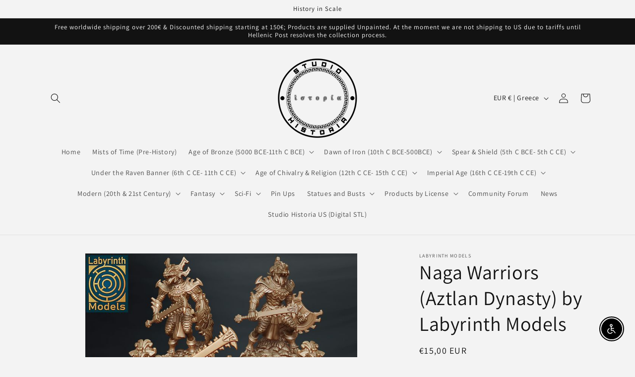

--- FILE ---
content_type: text/html; charset=utf-8
request_url: https://studiohistoria.com/products/naga-warriors-aztlan-dynasty-by-labyrinth-models
body_size: 46506
content:
<!doctype html>
<html class="no-js" lang="en">
  <head>
    <meta charset="utf-8">
    <meta http-equiv="X-UA-Compatible" content="IE=edge">
    <meta name="viewport" content="width=device-width,initial-scale=1">
    <meta name="theme-color" content="">
    <link rel="canonical" href="https://studiohistoria.com/products/naga-warriors-aztlan-dynasty-by-labyrinth-models">
    <link rel="preconnect" href="https://cdn.shopify.com" crossorigin><link rel="icon" type="image/png" href="//studiohistoria.com/cdn/shop/files/Historia-Black-Transparent.png?crop=center&height=32&v=1682732259&width=32"><link rel="preconnect" href="https://fonts.shopifycdn.com" crossorigin><title>
      Naga Warriors (Aztlan Dynasty) by Labyrinth Models
 &ndash; Studio Historia</title>

    
      <meta name="description" content="Naga Warriors by Labyrinth Models Product is made in high quality Studio Historia Blended resin, flexible and detailed. Product is not intended for children. Note: Product does not come with a base. Bases are available as a separate purchasable item. Printed under license. ">
    

    

<meta property="og:site_name" content="Studio Historia">
<meta property="og:url" content="https://studiohistoria.com/products/naga-warriors-aztlan-dynasty-by-labyrinth-models">
<meta property="og:title" content="Naga Warriors (Aztlan Dynasty) by Labyrinth Models">
<meta property="og:type" content="product">
<meta property="og:description" content="Naga Warriors by Labyrinth Models Product is made in high quality Studio Historia Blended resin, flexible and detailed. Product is not intended for children. Note: Product does not come with a base. Bases are available as a separate purchasable item. Printed under license. "><meta property="og:image" content="http://studiohistoria.com/cdn/shop/files/720X720-lm-naga-warrior-0.jpg?v=1718186063">
  <meta property="og:image:secure_url" content="https://studiohistoria.com/cdn/shop/files/720X720-lm-naga-warrior-0.jpg?v=1718186063">
  <meta property="og:image:width" content="720">
  <meta property="og:image:height" content="720"><meta property="og:price:amount" content="15,00">
  <meta property="og:price:currency" content="EUR"><meta name="twitter:site" content="@StudioHistoria"><meta name="twitter:card" content="summary_large_image">
<meta name="twitter:title" content="Naga Warriors (Aztlan Dynasty) by Labyrinth Models">
<meta name="twitter:description" content="Naga Warriors by Labyrinth Models Product is made in high quality Studio Historia Blended resin, flexible and detailed. Product is not intended for children. Note: Product does not come with a base. Bases are available as a separate purchasable item. Printed under license. ">


    <script src="//studiohistoria.com/cdn/shop/t/1/assets/constants.js?v=95358004781563950421682617993" defer="defer"></script>
    <script src="//studiohistoria.com/cdn/shop/t/1/assets/pubsub.js?v=2921868252632587581682618008" defer="defer"></script>
    <script src="//studiohistoria.com/cdn/shop/t/1/assets/global.js?v=127210358271191040921682617998" defer="defer"></script>
    <script>window.performance && window.performance.mark && window.performance.mark('shopify.content_for_header.start');</script><meta id="shopify-digital-wallet" name="shopify-digital-wallet" content="/75426005332/digital_wallets/dialog">
<meta name="shopify-checkout-api-token" content="7a4699981ead6b526137d078b2fc66dc">
<meta id="in-context-paypal-metadata" data-shop-id="75426005332" data-venmo-supported="false" data-environment="production" data-locale="en_US" data-paypal-v4="true" data-currency="EUR">
<link rel="alternate" type="application/json+oembed" href="https://studiohistoria.com/products/naga-warriors-aztlan-dynasty-by-labyrinth-models.oembed">
<script async="async" src="/checkouts/internal/preloads.js?locale=en-GR"></script>
<script id="shopify-features" type="application/json">{"accessToken":"7a4699981ead6b526137d078b2fc66dc","betas":["rich-media-storefront-analytics"],"domain":"studiohistoria.com","predictiveSearch":true,"shopId":75426005332,"locale":"en"}</script>
<script>var Shopify = Shopify || {};
Shopify.shop = "studio-historia.myshopify.com";
Shopify.locale = "en";
Shopify.currency = {"active":"EUR","rate":"1.0"};
Shopify.country = "GR";
Shopify.theme = {"name":"Dawn","id":149055439188,"schema_name":"Dawn","schema_version":"9.0.0","theme_store_id":887,"role":"main"};
Shopify.theme.handle = "null";
Shopify.theme.style = {"id":null,"handle":null};
Shopify.cdnHost = "studiohistoria.com/cdn";
Shopify.routes = Shopify.routes || {};
Shopify.routes.root = "/";</script>
<script type="module">!function(o){(o.Shopify=o.Shopify||{}).modules=!0}(window);</script>
<script>!function(o){function n(){var o=[];function n(){o.push(Array.prototype.slice.apply(arguments))}return n.q=o,n}var t=o.Shopify=o.Shopify||{};t.loadFeatures=n(),t.autoloadFeatures=n()}(window);</script>
<script id="shop-js-analytics" type="application/json">{"pageType":"product"}</script>
<script defer="defer" async type="module" src="//studiohistoria.com/cdn/shopifycloud/shop-js/modules/v2/client.init-shop-cart-sync_C5BV16lS.en.esm.js"></script>
<script defer="defer" async type="module" src="//studiohistoria.com/cdn/shopifycloud/shop-js/modules/v2/chunk.common_CygWptCX.esm.js"></script>
<script type="module">
  await import("//studiohistoria.com/cdn/shopifycloud/shop-js/modules/v2/client.init-shop-cart-sync_C5BV16lS.en.esm.js");
await import("//studiohistoria.com/cdn/shopifycloud/shop-js/modules/v2/chunk.common_CygWptCX.esm.js");

  window.Shopify.SignInWithShop?.initShopCartSync?.({"fedCMEnabled":true,"windoidEnabled":true});

</script>
<script>(function() {
  var isLoaded = false;
  function asyncLoad() {
    if (isLoaded) return;
    isLoaded = true;
    var urls = ["https:\/\/chimpstatic.com\/mcjs-connected\/js\/users\/28e5db50647751c00747afad7\/1061c2f6ca49194108d4979a5.js?shop=studio-historia.myshopify.com","https:\/\/cdn.shopify.com\/s\/files\/1\/0754\/2600\/5332\/t\/1\/assets\/booster_eu_cookie_75426005332.js?v=1682984527\u0026shop=studio-historia.myshopify.com"];
    for (var i = 0; i < urls.length; i++) {
      var s = document.createElement('script');
      s.type = 'text/javascript';
      s.async = true;
      s.src = urls[i];
      var x = document.getElementsByTagName('script')[0];
      x.parentNode.insertBefore(s, x);
    }
  };
  if(window.attachEvent) {
    window.attachEvent('onload', asyncLoad);
  } else {
    window.addEventListener('load', asyncLoad, false);
  }
})();</script>
<script id="__st">var __st={"a":75426005332,"offset":7200,"reqid":"5f4ecf19-b8ba-4538-8f88-0520a4487275-1768846781","pageurl":"studiohistoria.com\/products\/naga-warriors-aztlan-dynasty-by-labyrinth-models","u":"52dbb1d8bddb","p":"product","rtyp":"product","rid":9237664235860};</script>
<script>window.ShopifyPaypalV4VisibilityTracking = true;</script>
<script id="captcha-bootstrap">!function(){'use strict';const t='contact',e='account',n='new_comment',o=[[t,t],['blogs',n],['comments',n],[t,'customer']],c=[[e,'customer_login'],[e,'guest_login'],[e,'recover_customer_password'],[e,'create_customer']],r=t=>t.map((([t,e])=>`form[action*='/${t}']:not([data-nocaptcha='true']) input[name='form_type'][value='${e}']`)).join(','),a=t=>()=>t?[...document.querySelectorAll(t)].map((t=>t.form)):[];function s(){const t=[...o],e=r(t);return a(e)}const i='password',u='form_key',d=['recaptcha-v3-token','g-recaptcha-response','h-captcha-response',i],f=()=>{try{return window.sessionStorage}catch{return}},m='__shopify_v',_=t=>t.elements[u];function p(t,e,n=!1){try{const o=window.sessionStorage,c=JSON.parse(o.getItem(e)),{data:r}=function(t){const{data:e,action:n}=t;return t[m]||n?{data:e,action:n}:{data:t,action:n}}(c);for(const[e,n]of Object.entries(r))t.elements[e]&&(t.elements[e].value=n);n&&o.removeItem(e)}catch(o){console.error('form repopulation failed',{error:o})}}const l='form_type',E='cptcha';function T(t){t.dataset[E]=!0}const w=window,h=w.document,L='Shopify',v='ce_forms',y='captcha';let A=!1;((t,e)=>{const n=(g='f06e6c50-85a8-45c8-87d0-21a2b65856fe',I='https://cdn.shopify.com/shopifycloud/storefront-forms-hcaptcha/ce_storefront_forms_captcha_hcaptcha.v1.5.2.iife.js',D={infoText:'Protected by hCaptcha',privacyText:'Privacy',termsText:'Terms'},(t,e,n)=>{const o=w[L][v],c=o.bindForm;if(c)return c(t,g,e,D).then(n);var r;o.q.push([[t,g,e,D],n]),r=I,A||(h.body.append(Object.assign(h.createElement('script'),{id:'captcha-provider',async:!0,src:r})),A=!0)});var g,I,D;w[L]=w[L]||{},w[L][v]=w[L][v]||{},w[L][v].q=[],w[L][y]=w[L][y]||{},w[L][y].protect=function(t,e){n(t,void 0,e),T(t)},Object.freeze(w[L][y]),function(t,e,n,w,h,L){const[v,y,A,g]=function(t,e,n){const i=e?o:[],u=t?c:[],d=[...i,...u],f=r(d),m=r(i),_=r(d.filter((([t,e])=>n.includes(e))));return[a(f),a(m),a(_),s()]}(w,h,L),I=t=>{const e=t.target;return e instanceof HTMLFormElement?e:e&&e.form},D=t=>v().includes(t);t.addEventListener('submit',(t=>{const e=I(t);if(!e)return;const n=D(e)&&!e.dataset.hcaptchaBound&&!e.dataset.recaptchaBound,o=_(e),c=g().includes(e)&&(!o||!o.value);(n||c)&&t.preventDefault(),c&&!n&&(function(t){try{if(!f())return;!function(t){const e=f();if(!e)return;const n=_(t);if(!n)return;const o=n.value;o&&e.removeItem(o)}(t);const e=Array.from(Array(32),(()=>Math.random().toString(36)[2])).join('');!function(t,e){_(t)||t.append(Object.assign(document.createElement('input'),{type:'hidden',name:u})),t.elements[u].value=e}(t,e),function(t,e){const n=f();if(!n)return;const o=[...t.querySelectorAll(`input[type='${i}']`)].map((({name:t})=>t)),c=[...d,...o],r={};for(const[a,s]of new FormData(t).entries())c.includes(a)||(r[a]=s);n.setItem(e,JSON.stringify({[m]:1,action:t.action,data:r}))}(t,e)}catch(e){console.error('failed to persist form',e)}}(e),e.submit())}));const S=(t,e)=>{t&&!t.dataset[E]&&(n(t,e.some((e=>e===t))),T(t))};for(const o of['focusin','change'])t.addEventListener(o,(t=>{const e=I(t);D(e)&&S(e,y())}));const B=e.get('form_key'),M=e.get(l),P=B&&M;t.addEventListener('DOMContentLoaded',(()=>{const t=y();if(P)for(const e of t)e.elements[l].value===M&&p(e,B);[...new Set([...A(),...v().filter((t=>'true'===t.dataset.shopifyCaptcha))])].forEach((e=>S(e,t)))}))}(h,new URLSearchParams(w.location.search),n,t,e,['guest_login'])})(!0,!0)}();</script>
<script integrity="sha256-4kQ18oKyAcykRKYeNunJcIwy7WH5gtpwJnB7kiuLZ1E=" data-source-attribution="shopify.loadfeatures" defer="defer" src="//studiohistoria.com/cdn/shopifycloud/storefront/assets/storefront/load_feature-a0a9edcb.js" crossorigin="anonymous"></script>
<script data-source-attribution="shopify.dynamic_checkout.dynamic.init">var Shopify=Shopify||{};Shopify.PaymentButton=Shopify.PaymentButton||{isStorefrontPortableWallets:!0,init:function(){window.Shopify.PaymentButton.init=function(){};var t=document.createElement("script");t.src="https://studiohistoria.com/cdn/shopifycloud/portable-wallets/latest/portable-wallets.en.js",t.type="module",document.head.appendChild(t)}};
</script>
<script data-source-attribution="shopify.dynamic_checkout.buyer_consent">
  function portableWalletsHideBuyerConsent(e){var t=document.getElementById("shopify-buyer-consent"),n=document.getElementById("shopify-subscription-policy-button");t&&n&&(t.classList.add("hidden"),t.setAttribute("aria-hidden","true"),n.removeEventListener("click",e))}function portableWalletsShowBuyerConsent(e){var t=document.getElementById("shopify-buyer-consent"),n=document.getElementById("shopify-subscription-policy-button");t&&n&&(t.classList.remove("hidden"),t.removeAttribute("aria-hidden"),n.addEventListener("click",e))}window.Shopify?.PaymentButton&&(window.Shopify.PaymentButton.hideBuyerConsent=portableWalletsHideBuyerConsent,window.Shopify.PaymentButton.showBuyerConsent=portableWalletsShowBuyerConsent);
</script>
<script>
  function portableWalletsCleanup(e){e&&e.src&&console.error("Failed to load portable wallets script "+e.src);var t=document.querySelectorAll("shopify-accelerated-checkout .shopify-payment-button__skeleton, shopify-accelerated-checkout-cart .wallet-cart-button__skeleton"),e=document.getElementById("shopify-buyer-consent");for(let e=0;e<t.length;e++)t[e].remove();e&&e.remove()}function portableWalletsNotLoadedAsModule(e){e instanceof ErrorEvent&&"string"==typeof e.message&&e.message.includes("import.meta")&&"string"==typeof e.filename&&e.filename.includes("portable-wallets")&&(window.removeEventListener("error",portableWalletsNotLoadedAsModule),window.Shopify.PaymentButton.failedToLoad=e,"loading"===document.readyState?document.addEventListener("DOMContentLoaded",window.Shopify.PaymentButton.init):window.Shopify.PaymentButton.init())}window.addEventListener("error",portableWalletsNotLoadedAsModule);
</script>

<script type="module" src="https://studiohistoria.com/cdn/shopifycloud/portable-wallets/latest/portable-wallets.en.js" onError="portableWalletsCleanup(this)" crossorigin="anonymous"></script>
<script nomodule>
  document.addEventListener("DOMContentLoaded", portableWalletsCleanup);
</script>

<script id='scb4127' type='text/javascript' async='' src='https://studiohistoria.com/cdn/shopifycloud/privacy-banner/storefront-banner.js'></script><link id="shopify-accelerated-checkout-styles" rel="stylesheet" media="screen" href="https://studiohistoria.com/cdn/shopifycloud/portable-wallets/latest/accelerated-checkout-backwards-compat.css" crossorigin="anonymous">
<style id="shopify-accelerated-checkout-cart">
        #shopify-buyer-consent {
  margin-top: 1em;
  display: inline-block;
  width: 100%;
}

#shopify-buyer-consent.hidden {
  display: none;
}

#shopify-subscription-policy-button {
  background: none;
  border: none;
  padding: 0;
  text-decoration: underline;
  font-size: inherit;
  cursor: pointer;
}

#shopify-subscription-policy-button::before {
  box-shadow: none;
}

      </style>
<script id="sections-script" data-sections="header" defer="defer" src="//studiohistoria.com/cdn/shop/t/1/compiled_assets/scripts.js?v=4387"></script>
<script>window.performance && window.performance.mark && window.performance.mark('shopify.content_for_header.end');</script>


    <style data-shopify>
      @font-face {
  font-family: Assistant;
  font-weight: 400;
  font-style: normal;
  font-display: swap;
  src: url("//studiohistoria.com/cdn/fonts/assistant/assistant_n4.9120912a469cad1cc292572851508ca49d12e768.woff2") format("woff2"),
       url("//studiohistoria.com/cdn/fonts/assistant/assistant_n4.6e9875ce64e0fefcd3f4446b7ec9036b3ddd2985.woff") format("woff");
}

      @font-face {
  font-family: Assistant;
  font-weight: 700;
  font-style: normal;
  font-display: swap;
  src: url("//studiohistoria.com/cdn/fonts/assistant/assistant_n7.bf44452348ec8b8efa3aa3068825305886b1c83c.woff2") format("woff2"),
       url("//studiohistoria.com/cdn/fonts/assistant/assistant_n7.0c887fee83f6b3bda822f1150b912c72da0f7b64.woff") format("woff");
}

      
      
      @font-face {
  font-family: Assistant;
  font-weight: 400;
  font-style: normal;
  font-display: swap;
  src: url("//studiohistoria.com/cdn/fonts/assistant/assistant_n4.9120912a469cad1cc292572851508ca49d12e768.woff2") format("woff2"),
       url("//studiohistoria.com/cdn/fonts/assistant/assistant_n4.6e9875ce64e0fefcd3f4446b7ec9036b3ddd2985.woff") format("woff");
}


      :root {
        --font-body-family: Assistant, sans-serif;
        --font-body-style: normal;
        --font-body-weight: 400;
        --font-body-weight-bold: 700;

        --font-heading-family: Assistant, sans-serif;
        --font-heading-style: normal;
        --font-heading-weight: 400;

        --font-body-scale: 1.0;
        --font-heading-scale: 1.0;

        --color-base-text: 18, 18, 18;
        --color-shadow: 18, 18, 18;
        --color-base-background-1: 243, 243, 243;
        --color-base-background-2: 243, 243, 243;
        --color-base-solid-button-labels: 255, 255, 255;
        --color-base-outline-button-labels: 18, 18, 18;
        --color-base-accent-1: 18, 18, 18;
        --color-base-accent-2: 245, 245, 245;
        --payment-terms-background-color: #f3f3f3;

        --gradient-base-background-1: #f3f3f3;
        --gradient-base-background-2: #f3f3f3;
        --gradient-base-accent-1: #121212;
        --gradient-base-accent-2: #f5f5f5;

        --media-padding: px;
        --media-border-opacity: 0.05;
        --media-border-width: 1px;
        --media-radius: 0px;
        --media-shadow-opacity: 0.0;
        --media-shadow-horizontal-offset: 0px;
        --media-shadow-vertical-offset: 4px;
        --media-shadow-blur-radius: 5px;
        --media-shadow-visible: 0;

        --page-width: 120rem;
        --page-width-margin: 0rem;

        --product-card-image-padding: 0.0rem;
        --product-card-corner-radius: 0.0rem;
        --product-card-text-alignment: left;
        --product-card-border-width: 0.0rem;
        --product-card-border-opacity: 0.1;
        --product-card-shadow-opacity: 0.0;
        --product-card-shadow-visible: 0;
        --product-card-shadow-horizontal-offset: 0.0rem;
        --product-card-shadow-vertical-offset: 0.4rem;
        --product-card-shadow-blur-radius: 0.5rem;

        --collection-card-image-padding: 0.0rem;
        --collection-card-corner-radius: 0.0rem;
        --collection-card-text-alignment: left;
        --collection-card-border-width: 0.0rem;
        --collection-card-border-opacity: 0.1;
        --collection-card-shadow-opacity: 0.0;
        --collection-card-shadow-visible: 0;
        --collection-card-shadow-horizontal-offset: 0.0rem;
        --collection-card-shadow-vertical-offset: 0.4rem;
        --collection-card-shadow-blur-radius: 0.5rem;

        --blog-card-image-padding: 0.0rem;
        --blog-card-corner-radius: 0.0rem;
        --blog-card-text-alignment: left;
        --blog-card-border-width: 0.0rem;
        --blog-card-border-opacity: 0.1;
        --blog-card-shadow-opacity: 0.0;
        --blog-card-shadow-visible: 0;
        --blog-card-shadow-horizontal-offset: 0.0rem;
        --blog-card-shadow-vertical-offset: 0.4rem;
        --blog-card-shadow-blur-radius: 0.5rem;

        --badge-corner-radius: 4.0rem;

        --popup-border-width: 1px;
        --popup-border-opacity: 0.1;
        --popup-corner-radius: 0px;
        --popup-shadow-opacity: 0.0;
        --popup-shadow-horizontal-offset: 0px;
        --popup-shadow-vertical-offset: 4px;
        --popup-shadow-blur-radius: 5px;

        --drawer-border-width: 1px;
        --drawer-border-opacity: 0.1;
        --drawer-shadow-opacity: 0.0;
        --drawer-shadow-horizontal-offset: 0px;
        --drawer-shadow-vertical-offset: 4px;
        --drawer-shadow-blur-radius: 5px;

        --spacing-sections-desktop: 0px;
        --spacing-sections-mobile: 0px;

        --grid-desktop-vertical-spacing: 8px;
        --grid-desktop-horizontal-spacing: 8px;
        --grid-mobile-vertical-spacing: 4px;
        --grid-mobile-horizontal-spacing: 4px;

        --text-boxes-border-opacity: 0.1;
        --text-boxes-border-width: 0px;
        --text-boxes-radius: 0px;
        --text-boxes-shadow-opacity: 0.0;
        --text-boxes-shadow-visible: 0;
        --text-boxes-shadow-horizontal-offset: 0px;
        --text-boxes-shadow-vertical-offset: 4px;
        --text-boxes-shadow-blur-radius: 5px;

        --buttons-radius: 12px;
        --buttons-radius-outset: 13px;
        --buttons-border-width: 1px;
        --buttons-border-opacity: 1.0;
        --buttons-shadow-opacity: 1.0;
        --buttons-shadow-visible: 1;
        --buttons-shadow-horizontal-offset: 0px;
        --buttons-shadow-vertical-offset: 4px;
        --buttons-shadow-blur-radius: 5px;
        --buttons-border-offset: 0.3px;

        --inputs-radius: 0px;
        --inputs-border-width: 1px;
        --inputs-border-opacity: 0.55;
        --inputs-shadow-opacity: 0.0;
        --inputs-shadow-horizontal-offset: 0px;
        --inputs-margin-offset: 0px;
        --inputs-shadow-vertical-offset: 4px;
        --inputs-shadow-blur-radius: 5px;
        --inputs-radius-outset: 0px;

        --variant-pills-radius: 40px;
        --variant-pills-border-width: 1px;
        --variant-pills-border-opacity: 0.55;
        --variant-pills-shadow-opacity: 0.0;
        --variant-pills-shadow-horizontal-offset: 0px;
        --variant-pills-shadow-vertical-offset: 4px;
        --variant-pills-shadow-blur-radius: 5px;
      }

      *,
      *::before,
      *::after {
        box-sizing: inherit;
      }

      html {
        box-sizing: border-box;
        font-size: calc(var(--font-body-scale) * 62.5%);
        height: 100%;
      }

      body {
        display: grid;
        grid-template-rows: auto auto 1fr auto;
        grid-template-columns: 100%;
        min-height: 100%;
        margin: 0;
        font-size: 1.5rem;
        letter-spacing: 0.06rem;
        line-height: calc(1 + 0.8 / var(--font-body-scale));
        font-family: var(--font-body-family);
        font-style: var(--font-body-style);
        font-weight: var(--font-body-weight);
      }

      @media screen and (min-width: 750px) {
        body {
          font-size: 1.6rem;
        }
      }
    </style>

    <link href="//studiohistoria.com/cdn/shop/t/1/assets/base.css?v=140624990073879848751682617962" rel="stylesheet" type="text/css" media="all" />
<link rel="preload" as="font" href="//studiohistoria.com/cdn/fonts/assistant/assistant_n4.9120912a469cad1cc292572851508ca49d12e768.woff2" type="font/woff2" crossorigin><link rel="preload" as="font" href="//studiohistoria.com/cdn/fonts/assistant/assistant_n4.9120912a469cad1cc292572851508ca49d12e768.woff2" type="font/woff2" crossorigin><link rel="stylesheet" href="//studiohistoria.com/cdn/shop/t/1/assets/component-predictive-search.css?v=85913294783299393391682617986" media="print" onload="this.media='all'"><script>document.documentElement.className = document.documentElement.className.replace('no-js', 'js');
    if (Shopify.designMode) {
      document.documentElement.classList.add('shopify-design-mode');
    }
    </script>
  <!-- BEGIN app block: shopify://apps/froonze-loyalty-wishlist/blocks/product_wishlist/3c495b68-652c-468d-a0ef-5bad6935d104 -->


<!-- END app block --><!-- BEGIN app block: shopify://apps/froonze-loyalty-wishlist/blocks/custom_forms/3c495b68-652c-468d-a0ef-5bad6935d104 -->


<!-- END app block --><!-- BEGIN app block: shopify://apps/froonze-loyalty-wishlist/blocks/customer_account_page/3c495b68-652c-468d-a0ef-5bad6935d104 --><!-- BEGIN app snippet: main_color_variables -->





<style>
  :root {
    --frcp-primaryColor:  #5873F9;
    --frcp-btnTextColor: #ffffff;
    --frcp-backgroundColor: #ffffff;
    --frcp-textColor: #202202;
    --frcp-hoverOpacity:  0.7;
  }
</style>
<!-- END app snippet -->

<script>
  window.frcp ||= {}
  frcp.customerPage ||= {}
  frcp.customerPage.enabled = true
  frcp.customerPage.path = "\/products\/naga-warriors-aztlan-dynasty-by-labyrinth-models"
  frcp.customerPage.accountPage = null
  frcp.customerId = null
</script>




  



<!-- END app block --><!-- BEGIN app block: shopify://apps/froonze-loyalty-wishlist/blocks/social_logins/3c495b68-652c-468d-a0ef-5bad6935d104 -->


<!-- END app block --><script src="https://cdn.shopify.com/extensions/8d2c31d3-a828-4daf-820f-80b7f8e01c39/nova-eu-cookie-bar-gdpr-4/assets/nova-cookie-app-embed.js" type="text/javascript" defer="defer"></script>
<link href="https://cdn.shopify.com/extensions/8d2c31d3-a828-4daf-820f-80b7f8e01c39/nova-eu-cookie-bar-gdpr-4/assets/nova-cookie.css" rel="stylesheet" type="text/css" media="all">
<script src="https://cdn.shopify.com/extensions/c30e4ac6-345d-4593-9831-70a50aedb130/codeinspire-accessibility-tool-13/assets/sa-widget.js" type="text/javascript" defer="defer"></script>
<link href="https://monorail-edge.shopifysvc.com" rel="dns-prefetch">
<script>(function(){if ("sendBeacon" in navigator && "performance" in window) {try {var session_token_from_headers = performance.getEntriesByType('navigation')[0].serverTiming.find(x => x.name == '_s').description;} catch {var session_token_from_headers = undefined;}var session_cookie_matches = document.cookie.match(/_shopify_s=([^;]*)/);var session_token_from_cookie = session_cookie_matches && session_cookie_matches.length === 2 ? session_cookie_matches[1] : "";var session_token = session_token_from_headers || session_token_from_cookie || "";function handle_abandonment_event(e) {var entries = performance.getEntries().filter(function(entry) {return /monorail-edge.shopifysvc.com/.test(entry.name);});if (!window.abandonment_tracked && entries.length === 0) {window.abandonment_tracked = true;var currentMs = Date.now();var navigation_start = performance.timing.navigationStart;var payload = {shop_id: 75426005332,url: window.location.href,navigation_start,duration: currentMs - navigation_start,session_token,page_type: "product"};window.navigator.sendBeacon("https://monorail-edge.shopifysvc.com/v1/produce", JSON.stringify({schema_id: "online_store_buyer_site_abandonment/1.1",payload: payload,metadata: {event_created_at_ms: currentMs,event_sent_at_ms: currentMs}}));}}window.addEventListener('pagehide', handle_abandonment_event);}}());</script>
<script id="web-pixels-manager-setup">(function e(e,d,r,n,o){if(void 0===o&&(o={}),!Boolean(null===(a=null===(i=window.Shopify)||void 0===i?void 0:i.analytics)||void 0===a?void 0:a.replayQueue)){var i,a;window.Shopify=window.Shopify||{};var t=window.Shopify;t.analytics=t.analytics||{};var s=t.analytics;s.replayQueue=[],s.publish=function(e,d,r){return s.replayQueue.push([e,d,r]),!0};try{self.performance.mark("wpm:start")}catch(e){}var l=function(){var e={modern:/Edge?\/(1{2}[4-9]|1[2-9]\d|[2-9]\d{2}|\d{4,})\.\d+(\.\d+|)|Firefox\/(1{2}[4-9]|1[2-9]\d|[2-9]\d{2}|\d{4,})\.\d+(\.\d+|)|Chrom(ium|e)\/(9{2}|\d{3,})\.\d+(\.\d+|)|(Maci|X1{2}).+ Version\/(15\.\d+|(1[6-9]|[2-9]\d|\d{3,})\.\d+)([,.]\d+|)( \(\w+\)|)( Mobile\/\w+|) Safari\/|Chrome.+OPR\/(9{2}|\d{3,})\.\d+\.\d+|(CPU[ +]OS|iPhone[ +]OS|CPU[ +]iPhone|CPU IPhone OS|CPU iPad OS)[ +]+(15[._]\d+|(1[6-9]|[2-9]\d|\d{3,})[._]\d+)([._]\d+|)|Android:?[ /-](13[3-9]|1[4-9]\d|[2-9]\d{2}|\d{4,})(\.\d+|)(\.\d+|)|Android.+Firefox\/(13[5-9]|1[4-9]\d|[2-9]\d{2}|\d{4,})\.\d+(\.\d+|)|Android.+Chrom(ium|e)\/(13[3-9]|1[4-9]\d|[2-9]\d{2}|\d{4,})\.\d+(\.\d+|)|SamsungBrowser\/([2-9]\d|\d{3,})\.\d+/,legacy:/Edge?\/(1[6-9]|[2-9]\d|\d{3,})\.\d+(\.\d+|)|Firefox\/(5[4-9]|[6-9]\d|\d{3,})\.\d+(\.\d+|)|Chrom(ium|e)\/(5[1-9]|[6-9]\d|\d{3,})\.\d+(\.\d+|)([\d.]+$|.*Safari\/(?![\d.]+ Edge\/[\d.]+$))|(Maci|X1{2}).+ Version\/(10\.\d+|(1[1-9]|[2-9]\d|\d{3,})\.\d+)([,.]\d+|)( \(\w+\)|)( Mobile\/\w+|) Safari\/|Chrome.+OPR\/(3[89]|[4-9]\d|\d{3,})\.\d+\.\d+|(CPU[ +]OS|iPhone[ +]OS|CPU[ +]iPhone|CPU IPhone OS|CPU iPad OS)[ +]+(10[._]\d+|(1[1-9]|[2-9]\d|\d{3,})[._]\d+)([._]\d+|)|Android:?[ /-](13[3-9]|1[4-9]\d|[2-9]\d{2}|\d{4,})(\.\d+|)(\.\d+|)|Mobile Safari.+OPR\/([89]\d|\d{3,})\.\d+\.\d+|Android.+Firefox\/(13[5-9]|1[4-9]\d|[2-9]\d{2}|\d{4,})\.\d+(\.\d+|)|Android.+Chrom(ium|e)\/(13[3-9]|1[4-9]\d|[2-9]\d{2}|\d{4,})\.\d+(\.\d+|)|Android.+(UC? ?Browser|UCWEB|U3)[ /]?(15\.([5-9]|\d{2,})|(1[6-9]|[2-9]\d|\d{3,})\.\d+)\.\d+|SamsungBrowser\/(5\.\d+|([6-9]|\d{2,})\.\d+)|Android.+MQ{2}Browser\/(14(\.(9|\d{2,})|)|(1[5-9]|[2-9]\d|\d{3,})(\.\d+|))(\.\d+|)|K[Aa][Ii]OS\/(3\.\d+|([4-9]|\d{2,})\.\d+)(\.\d+|)/},d=e.modern,r=e.legacy,n=navigator.userAgent;return n.match(d)?"modern":n.match(r)?"legacy":"unknown"}(),u="modern"===l?"modern":"legacy",c=(null!=n?n:{modern:"",legacy:""})[u],f=function(e){return[e.baseUrl,"/wpm","/b",e.hashVersion,"modern"===e.buildTarget?"m":"l",".js"].join("")}({baseUrl:d,hashVersion:r,buildTarget:u}),m=function(e){var d=e.version,r=e.bundleTarget,n=e.surface,o=e.pageUrl,i=e.monorailEndpoint;return{emit:function(e){var a=e.status,t=e.errorMsg,s=(new Date).getTime(),l=JSON.stringify({metadata:{event_sent_at_ms:s},events:[{schema_id:"web_pixels_manager_load/3.1",payload:{version:d,bundle_target:r,page_url:o,status:a,surface:n,error_msg:t},metadata:{event_created_at_ms:s}}]});if(!i)return console&&console.warn&&console.warn("[Web Pixels Manager] No Monorail endpoint provided, skipping logging."),!1;try{return self.navigator.sendBeacon.bind(self.navigator)(i,l)}catch(e){}var u=new XMLHttpRequest;try{return u.open("POST",i,!0),u.setRequestHeader("Content-Type","text/plain"),u.send(l),!0}catch(e){return console&&console.warn&&console.warn("[Web Pixels Manager] Got an unhandled error while logging to Monorail."),!1}}}}({version:r,bundleTarget:l,surface:e.surface,pageUrl:self.location.href,monorailEndpoint:e.monorailEndpoint});try{o.browserTarget=l,function(e){var d=e.src,r=e.async,n=void 0===r||r,o=e.onload,i=e.onerror,a=e.sri,t=e.scriptDataAttributes,s=void 0===t?{}:t,l=document.createElement("script"),u=document.querySelector("head"),c=document.querySelector("body");if(l.async=n,l.src=d,a&&(l.integrity=a,l.crossOrigin="anonymous"),s)for(var f in s)if(Object.prototype.hasOwnProperty.call(s,f))try{l.dataset[f]=s[f]}catch(e){}if(o&&l.addEventListener("load",o),i&&l.addEventListener("error",i),u)u.appendChild(l);else{if(!c)throw new Error("Did not find a head or body element to append the script");c.appendChild(l)}}({src:f,async:!0,onload:function(){if(!function(){var e,d;return Boolean(null===(d=null===(e=window.Shopify)||void 0===e?void 0:e.analytics)||void 0===d?void 0:d.initialized)}()){var d=window.webPixelsManager.init(e)||void 0;if(d){var r=window.Shopify.analytics;r.replayQueue.forEach((function(e){var r=e[0],n=e[1],o=e[2];d.publishCustomEvent(r,n,o)})),r.replayQueue=[],r.publish=d.publishCustomEvent,r.visitor=d.visitor,r.initialized=!0}}},onerror:function(){return m.emit({status:"failed",errorMsg:"".concat(f," has failed to load")})},sri:function(e){var d=/^sha384-[A-Za-z0-9+/=]+$/;return"string"==typeof e&&d.test(e)}(c)?c:"",scriptDataAttributes:o}),m.emit({status:"loading"})}catch(e){m.emit({status:"failed",errorMsg:(null==e?void 0:e.message)||"Unknown error"})}}})({shopId: 75426005332,storefrontBaseUrl: "https://studiohistoria.com",extensionsBaseUrl: "https://extensions.shopifycdn.com/cdn/shopifycloud/web-pixels-manager",monorailEndpoint: "https://monorail-edge.shopifysvc.com/unstable/produce_batch",surface: "storefront-renderer",enabledBetaFlags: ["2dca8a86"],webPixelsConfigList: [{"id":"shopify-app-pixel","configuration":"{}","eventPayloadVersion":"v1","runtimeContext":"STRICT","scriptVersion":"0450","apiClientId":"shopify-pixel","type":"APP","privacyPurposes":["ANALYTICS","MARKETING"]},{"id":"shopify-custom-pixel","eventPayloadVersion":"v1","runtimeContext":"LAX","scriptVersion":"0450","apiClientId":"shopify-pixel","type":"CUSTOM","privacyPurposes":["ANALYTICS","MARKETING"]}],isMerchantRequest: false,initData: {"shop":{"name":"Studio Historia","paymentSettings":{"currencyCode":"EUR"},"myshopifyDomain":"studio-historia.myshopify.com","countryCode":"GR","storefrontUrl":"https:\/\/studiohistoria.com"},"customer":null,"cart":null,"checkout":null,"productVariants":[{"price":{"amount":15.0,"currencyCode":"EUR"},"product":{"title":"Naga Warriors (Aztlan Dynasty) by Labyrinth Models","vendor":"Labyrinth Models","id":"9237664235860","untranslatedTitle":"Naga Warriors (Aztlan Dynasty) by Labyrinth Models","url":"\/products\/naga-warriors-aztlan-dynasty-by-labyrinth-models","type":"Figurine"},"id":"48321604288852","image":{"src":"\/\/studiohistoria.com\/cdn\/shop\/files\/720X720-lm-naga-warrior-0.jpg?v=1718186063"},"sku":null,"title":"28mm","untranslatedTitle":"28mm"},{"price":{"amount":17.5,"currencyCode":"EUR"},"product":{"title":"Naga Warriors (Aztlan Dynasty) by Labyrinth Models","vendor":"Labyrinth Models","id":"9237664235860","untranslatedTitle":"Naga Warriors (Aztlan Dynasty) by Labyrinth Models","url":"\/products\/naga-warriors-aztlan-dynasty-by-labyrinth-models","type":"Figurine"},"id":"48321604321620","image":{"src":"\/\/studiohistoria.com\/cdn\/shop\/files\/720X720-lm-naga-warrior-0.jpg?v=1718186063"},"sku":null,"title":"32mm","untranslatedTitle":"32mm"}],"purchasingCompany":null},},"https://studiohistoria.com/cdn","fcfee988w5aeb613cpc8e4bc33m6693e112",{"modern":"","legacy":""},{"shopId":"75426005332","storefrontBaseUrl":"https:\/\/studiohistoria.com","extensionBaseUrl":"https:\/\/extensions.shopifycdn.com\/cdn\/shopifycloud\/web-pixels-manager","surface":"storefront-renderer","enabledBetaFlags":"[\"2dca8a86\"]","isMerchantRequest":"false","hashVersion":"fcfee988w5aeb613cpc8e4bc33m6693e112","publish":"custom","events":"[[\"page_viewed\",{}],[\"product_viewed\",{\"productVariant\":{\"price\":{\"amount\":15.0,\"currencyCode\":\"EUR\"},\"product\":{\"title\":\"Naga Warriors (Aztlan Dynasty) by Labyrinth Models\",\"vendor\":\"Labyrinth Models\",\"id\":\"9237664235860\",\"untranslatedTitle\":\"Naga Warriors (Aztlan Dynasty) by Labyrinth Models\",\"url\":\"\/products\/naga-warriors-aztlan-dynasty-by-labyrinth-models\",\"type\":\"Figurine\"},\"id\":\"48321604288852\",\"image\":{\"src\":\"\/\/studiohistoria.com\/cdn\/shop\/files\/720X720-lm-naga-warrior-0.jpg?v=1718186063\"},\"sku\":null,\"title\":\"28mm\",\"untranslatedTitle\":\"28mm\"}}]]"});</script><script>
  window.ShopifyAnalytics = window.ShopifyAnalytics || {};
  window.ShopifyAnalytics.meta = window.ShopifyAnalytics.meta || {};
  window.ShopifyAnalytics.meta.currency = 'EUR';
  var meta = {"product":{"id":9237664235860,"gid":"gid:\/\/shopify\/Product\/9237664235860","vendor":"Labyrinth Models","type":"Figurine","handle":"naga-warriors-aztlan-dynasty-by-labyrinth-models","variants":[{"id":48321604288852,"price":1500,"name":"Naga Warriors (Aztlan Dynasty) by Labyrinth Models - 28mm","public_title":"28mm","sku":null},{"id":48321604321620,"price":1750,"name":"Naga Warriors (Aztlan Dynasty) by Labyrinth Models - 32mm","public_title":"32mm","sku":null}],"remote":false},"page":{"pageType":"product","resourceType":"product","resourceId":9237664235860,"requestId":"5f4ecf19-b8ba-4538-8f88-0520a4487275-1768846781"}};
  for (var attr in meta) {
    window.ShopifyAnalytics.meta[attr] = meta[attr];
  }
</script>
<script class="analytics">
  (function () {
    var customDocumentWrite = function(content) {
      var jquery = null;

      if (window.jQuery) {
        jquery = window.jQuery;
      } else if (window.Checkout && window.Checkout.$) {
        jquery = window.Checkout.$;
      }

      if (jquery) {
        jquery('body').append(content);
      }
    };

    var hasLoggedConversion = function(token) {
      if (token) {
        return document.cookie.indexOf('loggedConversion=' + token) !== -1;
      }
      return false;
    }

    var setCookieIfConversion = function(token) {
      if (token) {
        var twoMonthsFromNow = new Date(Date.now());
        twoMonthsFromNow.setMonth(twoMonthsFromNow.getMonth() + 2);

        document.cookie = 'loggedConversion=' + token + '; expires=' + twoMonthsFromNow;
      }
    }

    var trekkie = window.ShopifyAnalytics.lib = window.trekkie = window.trekkie || [];
    if (trekkie.integrations) {
      return;
    }
    trekkie.methods = [
      'identify',
      'page',
      'ready',
      'track',
      'trackForm',
      'trackLink'
    ];
    trekkie.factory = function(method) {
      return function() {
        var args = Array.prototype.slice.call(arguments);
        args.unshift(method);
        trekkie.push(args);
        return trekkie;
      };
    };
    for (var i = 0; i < trekkie.methods.length; i++) {
      var key = trekkie.methods[i];
      trekkie[key] = trekkie.factory(key);
    }
    trekkie.load = function(config) {
      trekkie.config = config || {};
      trekkie.config.initialDocumentCookie = document.cookie;
      var first = document.getElementsByTagName('script')[0];
      var script = document.createElement('script');
      script.type = 'text/javascript';
      script.onerror = function(e) {
        var scriptFallback = document.createElement('script');
        scriptFallback.type = 'text/javascript';
        scriptFallback.onerror = function(error) {
                var Monorail = {
      produce: function produce(monorailDomain, schemaId, payload) {
        var currentMs = new Date().getTime();
        var event = {
          schema_id: schemaId,
          payload: payload,
          metadata: {
            event_created_at_ms: currentMs,
            event_sent_at_ms: currentMs
          }
        };
        return Monorail.sendRequest("https://" + monorailDomain + "/v1/produce", JSON.stringify(event));
      },
      sendRequest: function sendRequest(endpointUrl, payload) {
        // Try the sendBeacon API
        if (window && window.navigator && typeof window.navigator.sendBeacon === 'function' && typeof window.Blob === 'function' && !Monorail.isIos12()) {
          var blobData = new window.Blob([payload], {
            type: 'text/plain'
          });

          if (window.navigator.sendBeacon(endpointUrl, blobData)) {
            return true;
          } // sendBeacon was not successful

        } // XHR beacon

        var xhr = new XMLHttpRequest();

        try {
          xhr.open('POST', endpointUrl);
          xhr.setRequestHeader('Content-Type', 'text/plain');
          xhr.send(payload);
        } catch (e) {
          console.log(e);
        }

        return false;
      },
      isIos12: function isIos12() {
        return window.navigator.userAgent.lastIndexOf('iPhone; CPU iPhone OS 12_') !== -1 || window.navigator.userAgent.lastIndexOf('iPad; CPU OS 12_') !== -1;
      }
    };
    Monorail.produce('monorail-edge.shopifysvc.com',
      'trekkie_storefront_load_errors/1.1',
      {shop_id: 75426005332,
      theme_id: 149055439188,
      app_name: "storefront",
      context_url: window.location.href,
      source_url: "//studiohistoria.com/cdn/s/trekkie.storefront.cd680fe47e6c39ca5d5df5f0a32d569bc48c0f27.min.js"});

        };
        scriptFallback.async = true;
        scriptFallback.src = '//studiohistoria.com/cdn/s/trekkie.storefront.cd680fe47e6c39ca5d5df5f0a32d569bc48c0f27.min.js';
        first.parentNode.insertBefore(scriptFallback, first);
      };
      script.async = true;
      script.src = '//studiohistoria.com/cdn/s/trekkie.storefront.cd680fe47e6c39ca5d5df5f0a32d569bc48c0f27.min.js';
      first.parentNode.insertBefore(script, first);
    };
    trekkie.load(
      {"Trekkie":{"appName":"storefront","development":false,"defaultAttributes":{"shopId":75426005332,"isMerchantRequest":null,"themeId":149055439188,"themeCityHash":"4375597126786361725","contentLanguage":"en","currency":"EUR","eventMetadataId":"064538c6-1a20-4f7c-81d7-b2bd97b5fab8"},"isServerSideCookieWritingEnabled":true,"monorailRegion":"shop_domain","enabledBetaFlags":["65f19447"]},"Session Attribution":{},"S2S":{"facebookCapiEnabled":false,"source":"trekkie-storefront-renderer","apiClientId":580111}}
    );

    var loaded = false;
    trekkie.ready(function() {
      if (loaded) return;
      loaded = true;

      window.ShopifyAnalytics.lib = window.trekkie;

      var originalDocumentWrite = document.write;
      document.write = customDocumentWrite;
      try { window.ShopifyAnalytics.merchantGoogleAnalytics.call(this); } catch(error) {};
      document.write = originalDocumentWrite;

      window.ShopifyAnalytics.lib.page(null,{"pageType":"product","resourceType":"product","resourceId":9237664235860,"requestId":"5f4ecf19-b8ba-4538-8f88-0520a4487275-1768846781","shopifyEmitted":true});

      var match = window.location.pathname.match(/checkouts\/(.+)\/(thank_you|post_purchase)/)
      var token = match? match[1]: undefined;
      if (!hasLoggedConversion(token)) {
        setCookieIfConversion(token);
        window.ShopifyAnalytics.lib.track("Viewed Product",{"currency":"EUR","variantId":48321604288852,"productId":9237664235860,"productGid":"gid:\/\/shopify\/Product\/9237664235860","name":"Naga Warriors (Aztlan Dynasty) by Labyrinth Models - 28mm","price":"15.00","sku":null,"brand":"Labyrinth Models","variant":"28mm","category":"Figurine","nonInteraction":true,"remote":false},undefined,undefined,{"shopifyEmitted":true});
      window.ShopifyAnalytics.lib.track("monorail:\/\/trekkie_storefront_viewed_product\/1.1",{"currency":"EUR","variantId":48321604288852,"productId":9237664235860,"productGid":"gid:\/\/shopify\/Product\/9237664235860","name":"Naga Warriors (Aztlan Dynasty) by Labyrinth Models - 28mm","price":"15.00","sku":null,"brand":"Labyrinth Models","variant":"28mm","category":"Figurine","nonInteraction":true,"remote":false,"referer":"https:\/\/studiohistoria.com\/products\/naga-warriors-aztlan-dynasty-by-labyrinth-models"});
      }
    });


        var eventsListenerScript = document.createElement('script');
        eventsListenerScript.async = true;
        eventsListenerScript.src = "//studiohistoria.com/cdn/shopifycloud/storefront/assets/shop_events_listener-3da45d37.js";
        document.getElementsByTagName('head')[0].appendChild(eventsListenerScript);

})();</script>
<script
  defer
  src="https://studiohistoria.com/cdn/shopifycloud/perf-kit/shopify-perf-kit-3.0.4.min.js"
  data-application="storefront-renderer"
  data-shop-id="75426005332"
  data-render-region="gcp-us-east1"
  data-page-type="product"
  data-theme-instance-id="149055439188"
  data-theme-name="Dawn"
  data-theme-version="9.0.0"
  data-monorail-region="shop_domain"
  data-resource-timing-sampling-rate="10"
  data-shs="true"
  data-shs-beacon="true"
  data-shs-export-with-fetch="true"
  data-shs-logs-sample-rate="1"
  data-shs-beacon-endpoint="https://studiohistoria.com/api/collect"
></script>
</head>

  <body class="gradient">
    <a class="skip-to-content-link button visually-hidden" href="#MainContent">
      Skip to content
    </a><!-- BEGIN sections: header-group -->
<div id="shopify-section-sections--18872020762964__announcement-bar" class="shopify-section shopify-section-group-header-group announcement-bar-section"><div class="announcement-bar color-background-1 gradient" role="region" aria-label="Announcement" ><div class="page-width">
                <p class="announcement-bar__message center h5">
                  <span>History in Scale</span></p>
              </div></div><div class="announcement-bar color-accent-1 gradient" role="region" aria-label="Announcement" ><div class="page-width">
                <p class="announcement-bar__message center h5">
                  <span>Free worldwide shipping over 200€  &amp; Discounted shipping starting at 150€; Products are supplied Unpainted. At the moment we are not shipping to US due to tariffs until Hellenic Post resolves the collection process.</span></p>
              </div></div>
</div><div id="shopify-section-sections--18872020762964__header" class="shopify-section shopify-section-group-header-group section-header"><link rel="stylesheet" href="//studiohistoria.com/cdn/shop/t/1/assets/component-list-menu.css?v=151968516119678728991682617977" media="print" onload="this.media='all'">
<link rel="stylesheet" href="//studiohistoria.com/cdn/shop/t/1/assets/component-search.css?v=184225813856820874251682617991" media="print" onload="this.media='all'">
<link rel="stylesheet" href="//studiohistoria.com/cdn/shop/t/1/assets/component-menu-drawer.css?v=94074963897493609391682617982" media="print" onload="this.media='all'">
<link rel="stylesheet" href="//studiohistoria.com/cdn/shop/t/1/assets/component-cart-notification.css?v=108833082844665799571682617970" media="print" onload="this.media='all'">
<link rel="stylesheet" href="//studiohistoria.com/cdn/shop/t/1/assets/component-cart-items.css?v=29412722223528841861682617970" media="print" onload="this.media='all'"><link rel="stylesheet" href="//studiohistoria.com/cdn/shop/t/1/assets/component-price.css?v=65402837579211014041682617987" media="print" onload="this.media='all'">
  <link rel="stylesheet" href="//studiohistoria.com/cdn/shop/t/1/assets/component-loading-overlay.css?v=167310470843593579841682617979" media="print" onload="this.media='all'"><link href="//studiohistoria.com/cdn/shop/t/1/assets/component-localization-form.css?v=173603692892863148811682617980" rel="stylesheet" type="text/css" media="all" />
<noscript><link href="//studiohistoria.com/cdn/shop/t/1/assets/component-list-menu.css?v=151968516119678728991682617977" rel="stylesheet" type="text/css" media="all" /></noscript>
<noscript><link href="//studiohistoria.com/cdn/shop/t/1/assets/component-search.css?v=184225813856820874251682617991" rel="stylesheet" type="text/css" media="all" /></noscript>
<noscript><link href="//studiohistoria.com/cdn/shop/t/1/assets/component-menu-drawer.css?v=94074963897493609391682617982" rel="stylesheet" type="text/css" media="all" /></noscript>
<noscript><link href="//studiohistoria.com/cdn/shop/t/1/assets/component-cart-notification.css?v=108833082844665799571682617970" rel="stylesheet" type="text/css" media="all" /></noscript>
<noscript><link href="//studiohistoria.com/cdn/shop/t/1/assets/component-cart-items.css?v=29412722223528841861682617970" rel="stylesheet" type="text/css" media="all" /></noscript>

<style>
  header-drawer {
    justify-self: start;
    margin-left: -1.2rem;
  }@media screen and (min-width: 990px) {
      header-drawer {
        display: none;
      }
    }.menu-drawer-container {
    display: flex;
  }

  .list-menu {
    list-style: none;
    padding: 0;
    margin: 0;
  }

  .list-menu--inline {
    display: inline-flex;
    flex-wrap: wrap;
  }

  summary.list-menu__item {
    padding-right: 2.7rem;
  }

  .list-menu__item {
    display: flex;
    align-items: center;
    line-height: calc(1 + 0.3 / var(--font-body-scale));
  }

  .list-menu__item--link {
    text-decoration: none;
    padding-bottom: 1rem;
    padding-top: 1rem;
    line-height: calc(1 + 0.8 / var(--font-body-scale));
  }

  @media screen and (min-width: 750px) {
    .list-menu__item--link {
      padding-bottom: 0.5rem;
      padding-top: 0.5rem;
    }
  }
</style><style data-shopify>.header {
    padding-top: 10px;
    padding-bottom: 10px;
  }

  .section-header {
    position: sticky; /* This is for fixing a Safari z-index issue. PR #2147 */
    margin-bottom: 0px;
  }

  @media screen and (min-width: 750px) {
    .section-header {
      margin-bottom: 0px;
    }
  }

  @media screen and (min-width: 990px) {
    .header {
      padding-top: 20px;
      padding-bottom: 20px;
    }
  }</style><script src="//studiohistoria.com/cdn/shop/t/1/assets/details-disclosure.js?v=153497636716254413831682617995" defer="defer"></script>
<script src="//studiohistoria.com/cdn/shop/t/1/assets/details-modal.js?v=4511761896672669691682617996" defer="defer"></script>
<script src="//studiohistoria.com/cdn/shop/t/1/assets/cart-notification.js?v=160453272920806432391682617963" defer="defer"></script>
<script src="//studiohistoria.com/cdn/shop/t/1/assets/search-form.js?v=113639710312857635801682618011" defer="defer"></script><script src="//studiohistoria.com/cdn/shop/t/1/assets/localization-form.js?v=131562513936691783521682617998" defer="defer"></script><svg xmlns="http://www.w3.org/2000/svg" class="hidden">
  <symbol id="icon-search" viewbox="0 0 18 19" fill="none">
    <path fill-rule="evenodd" clip-rule="evenodd" d="M11.03 11.68A5.784 5.784 0 112.85 3.5a5.784 5.784 0 018.18 8.18zm.26 1.12a6.78 6.78 0 11.72-.7l5.4 5.4a.5.5 0 11-.71.7l-5.41-5.4z" fill="currentColor"/>
  </symbol>

  <symbol id="icon-reset" class="icon icon-close"  fill="none" viewBox="0 0 18 18" stroke="currentColor">
    <circle r="8.5" cy="9" cx="9" stroke-opacity="0.2"/>
    <path d="M6.82972 6.82915L1.17193 1.17097" stroke-linecap="round" stroke-linejoin="round" transform="translate(5 5)"/>
    <path d="M1.22896 6.88502L6.77288 1.11523" stroke-linecap="round" stroke-linejoin="round" transform="translate(5 5)"/>
  </symbol>

  <symbol id="icon-close" class="icon icon-close" fill="none" viewBox="0 0 18 17">
    <path d="M.865 15.978a.5.5 0 00.707.707l7.433-7.431 7.579 7.282a.501.501 0 00.846-.37.5.5 0 00-.153-.351L9.712 8.546l7.417-7.416a.5.5 0 10-.707-.708L8.991 7.853 1.413.573a.5.5 0 10-.693.72l7.563 7.268-7.418 7.417z" fill="currentColor">
  </symbol>
</svg><sticky-header data-sticky-type="on-scroll-up" class="header-wrapper color-background-1 gradient header-wrapper--border-bottom">
  <header class="header header--top-center header--mobile-center page-width header--has-menu"><header-drawer data-breakpoint="tablet">
        <details id="Details-menu-drawer-container" class="menu-drawer-container">
          <summary class="header__icon header__icon--menu header__icon--summary link focus-inset" aria-label="Menu">
            <span>
              <svg
  xmlns="http://www.w3.org/2000/svg"
  aria-hidden="true"
  focusable="false"
  class="icon icon-hamburger"
  fill="none"
  viewBox="0 0 18 16"
>
  <path d="M1 .5a.5.5 0 100 1h15.71a.5.5 0 000-1H1zM.5 8a.5.5 0 01.5-.5h15.71a.5.5 0 010 1H1A.5.5 0 01.5 8zm0 7a.5.5 0 01.5-.5h15.71a.5.5 0 010 1H1a.5.5 0 01-.5-.5z" fill="currentColor">
</svg>

              <svg
  xmlns="http://www.w3.org/2000/svg"
  aria-hidden="true"
  focusable="false"
  class="icon icon-close"
  fill="none"
  viewBox="0 0 18 17"
>
  <path d="M.865 15.978a.5.5 0 00.707.707l7.433-7.431 7.579 7.282a.501.501 0 00.846-.37.5.5 0 00-.153-.351L9.712 8.546l7.417-7.416a.5.5 0 10-.707-.708L8.991 7.853 1.413.573a.5.5 0 10-.693.72l7.563 7.268-7.418 7.417z" fill="currentColor">
</svg>

            </span>
          </summary>
          <div id="menu-drawer" class="gradient menu-drawer motion-reduce" tabindex="-1">
            <div class="menu-drawer__inner-container">
              <div class="menu-drawer__navigation-container">
                <nav class="menu-drawer__navigation">
                  <ul class="menu-drawer__menu has-submenu list-menu" role="list"><li><a href="/" class="menu-drawer__menu-item list-menu__item link link--text focus-inset">
                            Home
                          </a></li><li><a href="/collections/prehistory" class="menu-drawer__menu-item list-menu__item link link--text focus-inset">
                            Mists of Time (Pre-History)
                          </a></li><li><details id="Details-menu-drawer-menu-item-3">
                            <summary class="menu-drawer__menu-item list-menu__item link link--text focus-inset">
                              Age of Bronze (5000 BCE-11th C BCE)
                              <svg
  viewBox="0 0 14 10"
  fill="none"
  aria-hidden="true"
  focusable="false"
  class="icon icon-arrow"
  xmlns="http://www.w3.org/2000/svg"
>
  <path fill-rule="evenodd" clip-rule="evenodd" d="M8.537.808a.5.5 0 01.817-.162l4 4a.5.5 0 010 .708l-4 4a.5.5 0 11-.708-.708L11.793 5.5H1a.5.5 0 010-1h10.793L8.646 1.354a.5.5 0 01-.109-.546z" fill="currentColor">
</svg>

                              <svg aria-hidden="true" focusable="false" class="icon icon-caret" viewBox="0 0 10 6">
  <path fill-rule="evenodd" clip-rule="evenodd" d="M9.354.646a.5.5 0 00-.708 0L5 4.293 1.354.646a.5.5 0 00-.708.708l4 4a.5.5 0 00.708 0l4-4a.5.5 0 000-.708z" fill="currentColor">
</svg>

                            </summary>
                            <div id="link-age-of-bronze-5000-bce-11th-c-bce" class="menu-drawer__submenu has-submenu gradient motion-reduce" tabindex="-1">
                              <div class="menu-drawer__inner-submenu">
                                <button class="menu-drawer__close-button link link--text focus-inset" aria-expanded="true">
                                  <svg
  viewBox="0 0 14 10"
  fill="none"
  aria-hidden="true"
  focusable="false"
  class="icon icon-arrow"
  xmlns="http://www.w3.org/2000/svg"
>
  <path fill-rule="evenodd" clip-rule="evenodd" d="M8.537.808a.5.5 0 01.817-.162l4 4a.5.5 0 010 .708l-4 4a.5.5 0 11-.708-.708L11.793 5.5H1a.5.5 0 010-1h10.793L8.646 1.354a.5.5 0 01-.109-.546z" fill="currentColor">
</svg>

                                  Age of Bronze (5000 BCE-11th C BCE)
                                </button>
                                <ul class="menu-drawer__menu list-menu" role="list" tabindex="-1"><li><details id="Details-menu-drawer-submenu-1">
                                          <summary class="menu-drawer__menu-item link link--text list-menu__item focus-inset">
                                            Myceneans
                                            <svg
  viewBox="0 0 14 10"
  fill="none"
  aria-hidden="true"
  focusable="false"
  class="icon icon-arrow"
  xmlns="http://www.w3.org/2000/svg"
>
  <path fill-rule="evenodd" clip-rule="evenodd" d="M8.537.808a.5.5 0 01.817-.162l4 4a.5.5 0 010 .708l-4 4a.5.5 0 11-.708-.708L11.793 5.5H1a.5.5 0 010-1h10.793L8.646 1.354a.5.5 0 01-.109-.546z" fill="currentColor">
</svg>

                                            <svg aria-hidden="true" focusable="false" class="icon icon-caret" viewBox="0 0 10 6">
  <path fill-rule="evenodd" clip-rule="evenodd" d="M9.354.646a.5.5 0 00-.708 0L5 4.293 1.354.646a.5.5 0 00-.708.708l4 4a.5.5 0 00.708 0l4-4a.5.5 0 000-.708z" fill="currentColor">
</svg>

                                          </summary>
                                          <div id="childlink-myceneans" class="menu-drawer__submenu has-submenu gradient motion-reduce">
                                            <button class="menu-drawer__close-button link link--text focus-inset" aria-expanded="true">
                                              <svg
  viewBox="0 0 14 10"
  fill="none"
  aria-hidden="true"
  focusable="false"
  class="icon icon-arrow"
  xmlns="http://www.w3.org/2000/svg"
>
  <path fill-rule="evenodd" clip-rule="evenodd" d="M8.537.808a.5.5 0 01.817-.162l4 4a.5.5 0 010 .708l-4 4a.5.5 0 11-.708-.708L11.793 5.5H1a.5.5 0 010-1h10.793L8.646 1.354a.5.5 0 01-.109-.546z" fill="currentColor">
</svg>

                                              Myceneans
                                            </button>
                                            <ul class="menu-drawer__menu list-menu" role="list" tabindex="-1"><li>
                                                  <a href="/collections/age-of-bronze" class="menu-drawer__menu-item link link--text list-menu__item focus-inset">
                                                    Age of Bronze Studio Historia
                                                  </a>
                                                </li><li>
                                                  <a href="/collections/scorpha-miniatures-myceneans" class="menu-drawer__menu-item link link--text list-menu__item focus-inset">
                                                    Scropha Miniatures Mycenaeans
                                                  </a>
                                                </li><li>
                                                  <a href="/collections/gadget-works-minoan-mycenaeans" class="menu-drawer__menu-item link link--text list-menu__item focus-inset">
                                                    Gadget Works Minoan &amp; Mycenaeans
                                                  </a>
                                                </li></ul>
                                          </div>
                                        </details></li><li><details id="Details-menu-drawer-submenu-2">
                                          <summary class="menu-drawer__menu-item link link--text list-menu__item focus-inset">
                                            Egyptians
                                            <svg
  viewBox="0 0 14 10"
  fill="none"
  aria-hidden="true"
  focusable="false"
  class="icon icon-arrow"
  xmlns="http://www.w3.org/2000/svg"
>
  <path fill-rule="evenodd" clip-rule="evenodd" d="M8.537.808a.5.5 0 01.817-.162l4 4a.5.5 0 010 .708l-4 4a.5.5 0 11-.708-.708L11.793 5.5H1a.5.5 0 010-1h10.793L8.646 1.354a.5.5 0 01-.109-.546z" fill="currentColor">
</svg>

                                            <svg aria-hidden="true" focusable="false" class="icon icon-caret" viewBox="0 0 10 6">
  <path fill-rule="evenodd" clip-rule="evenodd" d="M9.354.646a.5.5 0 00-.708 0L5 4.293 1.354.646a.5.5 0 00-.708.708l4 4a.5.5 0 00.708 0l4-4a.5.5 0 000-.708z" fill="currentColor">
</svg>

                                          </summary>
                                          <div id="childlink-egyptians" class="menu-drawer__submenu has-submenu gradient motion-reduce">
                                            <button class="menu-drawer__close-button link link--text focus-inset" aria-expanded="true">
                                              <svg
  viewBox="0 0 14 10"
  fill="none"
  aria-hidden="true"
  focusable="false"
  class="icon icon-arrow"
  xmlns="http://www.w3.org/2000/svg"
>
  <path fill-rule="evenodd" clip-rule="evenodd" d="M8.537.808a.5.5 0 01.817-.162l4 4a.5.5 0 010 .708l-4 4a.5.5 0 11-.708-.708L11.793 5.5H1a.5.5 0 010-1h10.793L8.646 1.354a.5.5 0 01-.109-.546z" fill="currentColor">
</svg>

                                              Egyptians
                                            </button>
                                            <ul class="menu-drawer__menu list-menu" role="list" tabindex="-1"><li>
                                                  <a href="/collections/gadgetworks-egyptians" class="menu-drawer__menu-item link link--text list-menu__item focus-inset">
                                                    Gadgetworks Egyptians
                                                  </a>
                                                </li><li>
                                                  <a href="/collections/egyptians-by-red-copper-miniatures" class="menu-drawer__menu-item link link--text list-menu__item focus-inset">
                                                    Egyptians by Red Copper Miniatures
                                                  </a>
                                                </li></ul>
                                          </div>
                                        </details></li><li><details id="Details-menu-drawer-submenu-3">
                                          <summary class="menu-drawer__menu-item link link--text list-menu__item focus-inset">
                                            Hebrew
                                            <svg
  viewBox="0 0 14 10"
  fill="none"
  aria-hidden="true"
  focusable="false"
  class="icon icon-arrow"
  xmlns="http://www.w3.org/2000/svg"
>
  <path fill-rule="evenodd" clip-rule="evenodd" d="M8.537.808a.5.5 0 01.817-.162l4 4a.5.5 0 010 .708l-4 4a.5.5 0 11-.708-.708L11.793 5.5H1a.5.5 0 010-1h10.793L8.646 1.354a.5.5 0 01-.109-.546z" fill="currentColor">
</svg>

                                            <svg aria-hidden="true" focusable="false" class="icon icon-caret" viewBox="0 0 10 6">
  <path fill-rule="evenodd" clip-rule="evenodd" d="M9.354.646a.5.5 0 00-.708 0L5 4.293 1.354.646a.5.5 0 00-.708.708l4 4a.5.5 0 00.708 0l4-4a.5.5 0 000-.708z" fill="currentColor">
</svg>

                                          </summary>
                                          <div id="childlink-hebrew" class="menu-drawer__submenu has-submenu gradient motion-reduce">
                                            <button class="menu-drawer__close-button link link--text focus-inset" aria-expanded="true">
                                              <svg
  viewBox="0 0 14 10"
  fill="none"
  aria-hidden="true"
  focusable="false"
  class="icon icon-arrow"
  xmlns="http://www.w3.org/2000/svg"
>
  <path fill-rule="evenodd" clip-rule="evenodd" d="M8.537.808a.5.5 0 01.817-.162l4 4a.5.5 0 010 .708l-4 4a.5.5 0 11-.708-.708L11.793 5.5H1a.5.5 0 010-1h10.793L8.646 1.354a.5.5 0 01-.109-.546z" fill="currentColor">
</svg>

                                              Hebrew
                                            </button>
                                            <ul class="menu-drawer__menu list-menu" role="list" tabindex="-1"><li>
                                                  <a href="/collections/hebrews-by-red-copper-miniatures" class="menu-drawer__menu-item link link--text list-menu__item focus-inset">
                                                    Hebrews by Red Copper Miniatures
                                                  </a>
                                                </li></ul>
                                          </div>
                                        </details></li><li><details id="Details-menu-drawer-submenu-4">
                                          <summary class="menu-drawer__menu-item link link--text list-menu__item focus-inset">
                                            Hittite
                                            <svg
  viewBox="0 0 14 10"
  fill="none"
  aria-hidden="true"
  focusable="false"
  class="icon icon-arrow"
  xmlns="http://www.w3.org/2000/svg"
>
  <path fill-rule="evenodd" clip-rule="evenodd" d="M8.537.808a.5.5 0 01.817-.162l4 4a.5.5 0 010 .708l-4 4a.5.5 0 11-.708-.708L11.793 5.5H1a.5.5 0 010-1h10.793L8.646 1.354a.5.5 0 01-.109-.546z" fill="currentColor">
</svg>

                                            <svg aria-hidden="true" focusable="false" class="icon icon-caret" viewBox="0 0 10 6">
  <path fill-rule="evenodd" clip-rule="evenodd" d="M9.354.646a.5.5 0 00-.708 0L5 4.293 1.354.646a.5.5 0 00-.708.708l4 4a.5.5 0 00.708 0l4-4a.5.5 0 000-.708z" fill="currentColor">
</svg>

                                          </summary>
                                          <div id="childlink-hittite" class="menu-drawer__submenu has-submenu gradient motion-reduce">
                                            <button class="menu-drawer__close-button link link--text focus-inset" aria-expanded="true">
                                              <svg
  viewBox="0 0 14 10"
  fill="none"
  aria-hidden="true"
  focusable="false"
  class="icon icon-arrow"
  xmlns="http://www.w3.org/2000/svg"
>
  <path fill-rule="evenodd" clip-rule="evenodd" d="M8.537.808a.5.5 0 01.817-.162l4 4a.5.5 0 010 .708l-4 4a.5.5 0 11-.708-.708L11.793 5.5H1a.5.5 0 010-1h10.793L8.646 1.354a.5.5 0 01-.109-.546z" fill="currentColor">
</svg>

                                              Hittite
                                            </button>
                                            <ul class="menu-drawer__menu list-menu" role="list" tabindex="-1"><li>
                                                  <a href="/collections/hittites-by-red-copper-miniatures" class="menu-drawer__menu-item link link--text list-menu__item focus-inset">
                                                    Hittites by Red Copper Miniatures
                                                  </a>
                                                </li><li>
                                                  <a href="/collections/scropha-miniatures-hittites" class="menu-drawer__menu-item link link--text list-menu__item focus-inset">
                                                    Scropha Miniatures Hittites
                                                  </a>
                                                </li></ul>
                                          </div>
                                        </details></li><li><details id="Details-menu-drawer-submenu-5">
                                          <summary class="menu-drawer__menu-item link link--text list-menu__item focus-inset">
                                            Mitanni
                                            <svg
  viewBox="0 0 14 10"
  fill="none"
  aria-hidden="true"
  focusable="false"
  class="icon icon-arrow"
  xmlns="http://www.w3.org/2000/svg"
>
  <path fill-rule="evenodd" clip-rule="evenodd" d="M8.537.808a.5.5 0 01.817-.162l4 4a.5.5 0 010 .708l-4 4a.5.5 0 11-.708-.708L11.793 5.5H1a.5.5 0 010-1h10.793L8.646 1.354a.5.5 0 01-.109-.546z" fill="currentColor">
</svg>

                                            <svg aria-hidden="true" focusable="false" class="icon icon-caret" viewBox="0 0 10 6">
  <path fill-rule="evenodd" clip-rule="evenodd" d="M9.354.646a.5.5 0 00-.708 0L5 4.293 1.354.646a.5.5 0 00-.708.708l4 4a.5.5 0 00.708 0l4-4a.5.5 0 000-.708z" fill="currentColor">
</svg>

                                          </summary>
                                          <div id="childlink-mitanni" class="menu-drawer__submenu has-submenu gradient motion-reduce">
                                            <button class="menu-drawer__close-button link link--text focus-inset" aria-expanded="true">
                                              <svg
  viewBox="0 0 14 10"
  fill="none"
  aria-hidden="true"
  focusable="false"
  class="icon icon-arrow"
  xmlns="http://www.w3.org/2000/svg"
>
  <path fill-rule="evenodd" clip-rule="evenodd" d="M8.537.808a.5.5 0 01.817-.162l4 4a.5.5 0 010 .708l-4 4a.5.5 0 11-.708-.708L11.793 5.5H1a.5.5 0 010-1h10.793L8.646 1.354a.5.5 0 01-.109-.546z" fill="currentColor">
</svg>

                                              Mitanni
                                            </button>
                                            <ul class="menu-drawer__menu list-menu" role="list" tabindex="-1"><li>
                                                  <a href="/collections/mitanni-by-scropha-miniatures" class="menu-drawer__menu-item link link--text list-menu__item focus-inset">
                                                    Mitanni by Scropha Miniatures
                                                  </a>
                                                </li></ul>
                                          </div>
                                        </details></li><li><details id="Details-menu-drawer-submenu-6">
                                          <summary class="menu-drawer__menu-item link link--text list-menu__item focus-inset">
                                            Sea People
                                            <svg
  viewBox="0 0 14 10"
  fill="none"
  aria-hidden="true"
  focusable="false"
  class="icon icon-arrow"
  xmlns="http://www.w3.org/2000/svg"
>
  <path fill-rule="evenodd" clip-rule="evenodd" d="M8.537.808a.5.5 0 01.817-.162l4 4a.5.5 0 010 .708l-4 4a.5.5 0 11-.708-.708L11.793 5.5H1a.5.5 0 010-1h10.793L8.646 1.354a.5.5 0 01-.109-.546z" fill="currentColor">
</svg>

                                            <svg aria-hidden="true" focusable="false" class="icon icon-caret" viewBox="0 0 10 6">
  <path fill-rule="evenodd" clip-rule="evenodd" d="M9.354.646a.5.5 0 00-.708 0L5 4.293 1.354.646a.5.5 0 00-.708.708l4 4a.5.5 0 00.708 0l4-4a.5.5 0 000-.708z" fill="currentColor">
</svg>

                                          </summary>
                                          <div id="childlink-sea-people" class="menu-drawer__submenu has-submenu gradient motion-reduce">
                                            <button class="menu-drawer__close-button link link--text focus-inset" aria-expanded="true">
                                              <svg
  viewBox="0 0 14 10"
  fill="none"
  aria-hidden="true"
  focusable="false"
  class="icon icon-arrow"
  xmlns="http://www.w3.org/2000/svg"
>
  <path fill-rule="evenodd" clip-rule="evenodd" d="M8.537.808a.5.5 0 01.817-.162l4 4a.5.5 0 010 .708l-4 4a.5.5 0 11-.708-.708L11.793 5.5H1a.5.5 0 010-1h10.793L8.646 1.354a.5.5 0 01-.109-.546z" fill="currentColor">
</svg>

                                              Sea People
                                            </button>
                                            <ul class="menu-drawer__menu list-menu" role="list" tabindex="-1"><li>
                                                  <a href="/collections/sea-people-by-red-copper-miniatures" class="menu-drawer__menu-item link link--text list-menu__item focus-inset">
                                                    Sea People by Red Copper Miniatures
                                                  </a>
                                                </li></ul>
                                          </div>
                                        </details></li><li><details id="Details-menu-drawer-submenu-7">
                                          <summary class="menu-drawer__menu-item link link--text list-menu__item focus-inset">
                                            Sumerians
                                            <svg
  viewBox="0 0 14 10"
  fill="none"
  aria-hidden="true"
  focusable="false"
  class="icon icon-arrow"
  xmlns="http://www.w3.org/2000/svg"
>
  <path fill-rule="evenodd" clip-rule="evenodd" d="M8.537.808a.5.5 0 01.817-.162l4 4a.5.5 0 010 .708l-4 4a.5.5 0 11-.708-.708L11.793 5.5H1a.5.5 0 010-1h10.793L8.646 1.354a.5.5 0 01-.109-.546z" fill="currentColor">
</svg>

                                            <svg aria-hidden="true" focusable="false" class="icon icon-caret" viewBox="0 0 10 6">
  <path fill-rule="evenodd" clip-rule="evenodd" d="M9.354.646a.5.5 0 00-.708 0L5 4.293 1.354.646a.5.5 0 00-.708.708l4 4a.5.5 0 00.708 0l4-4a.5.5 0 000-.708z" fill="currentColor">
</svg>

                                          </summary>
                                          <div id="childlink-sumerians" class="menu-drawer__submenu has-submenu gradient motion-reduce">
                                            <button class="menu-drawer__close-button link link--text focus-inset" aria-expanded="true">
                                              <svg
  viewBox="0 0 14 10"
  fill="none"
  aria-hidden="true"
  focusable="false"
  class="icon icon-arrow"
  xmlns="http://www.w3.org/2000/svg"
>
  <path fill-rule="evenodd" clip-rule="evenodd" d="M8.537.808a.5.5 0 01.817-.162l4 4a.5.5 0 010 .708l-4 4a.5.5 0 11-.708-.708L11.793 5.5H1a.5.5 0 010-1h10.793L8.646 1.354a.5.5 0 01-.109-.546z" fill="currentColor">
</svg>

                                              Sumerians
                                            </button>
                                            <ul class="menu-drawer__menu list-menu" role="list" tabindex="-1"><li>
                                                  <a href="/collections/warfare-in-sumeria-by-uppsala-miniatures" class="menu-drawer__menu-item link link--text list-menu__item focus-inset">
                                                    Warfare in Sumeria by Uppsala Miniatures
                                                  </a>
                                                </li><li>
                                                  <a href="/collections/gadgetworks-sumerians" class="menu-drawer__menu-item link link--text list-menu__item focus-inset">
                                                    Gadgetworks Sumerians
                                                  </a>
                                                </li></ul>
                                          </div>
                                        </details></li><li><a href="/collections/syrians" class="menu-drawer__menu-item link link--text list-menu__item focus-inset">
                                          Syrians
                                        </a></li></ul>
                              </div>
                            </div>
                          </details></li><li><details id="Details-menu-drawer-menu-item-4">
                            <summary class="menu-drawer__menu-item list-menu__item link link--text focus-inset">
                              Dawn of Iron (10th C BCE-500BCE)
                              <svg
  viewBox="0 0 14 10"
  fill="none"
  aria-hidden="true"
  focusable="false"
  class="icon icon-arrow"
  xmlns="http://www.w3.org/2000/svg"
>
  <path fill-rule="evenodd" clip-rule="evenodd" d="M8.537.808a.5.5 0 01.817-.162l4 4a.5.5 0 010 .708l-4 4a.5.5 0 11-.708-.708L11.793 5.5H1a.5.5 0 010-1h10.793L8.646 1.354a.5.5 0 01-.109-.546z" fill="currentColor">
</svg>

                              <svg aria-hidden="true" focusable="false" class="icon icon-caret" viewBox="0 0 10 6">
  <path fill-rule="evenodd" clip-rule="evenodd" d="M9.354.646a.5.5 0 00-.708 0L5 4.293 1.354.646a.5.5 0 00-.708.708l4 4a.5.5 0 00.708 0l4-4a.5.5 0 000-.708z" fill="currentColor">
</svg>

                            </summary>
                            <div id="link-dawn-of-iron-10th-c-bce-500bce" class="menu-drawer__submenu has-submenu gradient motion-reduce" tabindex="-1">
                              <div class="menu-drawer__inner-submenu">
                                <button class="menu-drawer__close-button link link--text focus-inset" aria-expanded="true">
                                  <svg
  viewBox="0 0 14 10"
  fill="none"
  aria-hidden="true"
  focusable="false"
  class="icon icon-arrow"
  xmlns="http://www.w3.org/2000/svg"
>
  <path fill-rule="evenodd" clip-rule="evenodd" d="M8.537.808a.5.5 0 01.817-.162l4 4a.5.5 0 010 .708l-4 4a.5.5 0 11-.708-.708L11.793 5.5H1a.5.5 0 010-1h10.793L8.646 1.354a.5.5 0 01-.109-.546z" fill="currentColor">
</svg>

                                  Dawn of Iron (10th C BCE-500BCE)
                                </button>
                                <ul class="menu-drawer__menu list-menu" role="list" tabindex="-1"><li><a href="https://studiohistoria.com/collections/dawn-of-iron?filter.v.price.gte=&filter.v.price.lte=&filter.p.tag=Egyptian&sort_by=price-descending" class="menu-drawer__menu-item link link--text list-menu__item focus-inset">
                                          Egyptian
                                        </a></li><li><a href="https://studiohistoria.com/collections/dawn-of-iron?filter.v.price.gte=&filter.v.price.lte=&filter.p.tag=Hittite&sort_by=price-descending" class="menu-drawer__menu-item link link--text list-menu__item focus-inset">
                                          Hittite
                                        </a></li><li><a href="https://studiohistoria.com/collections/dawn-of-iron?filter.v.price.gte=&filter.v.price.lte=&filter.p.tag=Hebrew&sort_by=price-descending" class="menu-drawer__menu-item link link--text list-menu__item focus-inset">
                                          Ancient Hebrew
                                        </a></li><li><a href="https://studiohistoria.com/collections/dawn-of-iron?filter.v.price.gte=&filter.v.price.lte=&filter.p.tag=Sea+People&sort_by=price-descending" class="menu-drawer__menu-item link link--text list-menu__item focus-inset">
                                          Sea Peoples/Philistines 
                                        </a></li><li><a href="https://studiohistoria.com/collections/dawn-of-iron?filter.v.price.gte=&filter.v.price.lte=&filter.p.tag=Archaic+Greek&sort_by=price-descending" class="menu-drawer__menu-item link link--text list-menu__item focus-inset">
                                          Archaic Greeks
                                        </a></li><li><a href="/collections/gadgetworks-neo-assyrians" class="menu-drawer__menu-item link link--text list-menu__item focus-inset">
                                          Neo Assyrians
                                        </a></li></ul>
                              </div>
                            </div>
                          </details></li><li><details id="Details-menu-drawer-menu-item-5">
                            <summary class="menu-drawer__menu-item list-menu__item link link--text focus-inset">
                              Spear &amp; Shield (5th C BCE- 5th C CE)
                              <svg
  viewBox="0 0 14 10"
  fill="none"
  aria-hidden="true"
  focusable="false"
  class="icon icon-arrow"
  xmlns="http://www.w3.org/2000/svg"
>
  <path fill-rule="evenodd" clip-rule="evenodd" d="M8.537.808a.5.5 0 01.817-.162l4 4a.5.5 0 010 .708l-4 4a.5.5 0 11-.708-.708L11.793 5.5H1a.5.5 0 010-1h10.793L8.646 1.354a.5.5 0 01-.109-.546z" fill="currentColor">
</svg>

                              <svg aria-hidden="true" focusable="false" class="icon icon-caret" viewBox="0 0 10 6">
  <path fill-rule="evenodd" clip-rule="evenodd" d="M9.354.646a.5.5 0 00-.708 0L5 4.293 1.354.646a.5.5 0 00-.708.708l4 4a.5.5 0 00.708 0l4-4a.5.5 0 000-.708z" fill="currentColor">
</svg>

                            </summary>
                            <div id="link-spear-shield-5th-c-bce-5th-c-ce" class="menu-drawer__submenu has-submenu gradient motion-reduce" tabindex="-1">
                              <div class="menu-drawer__inner-submenu">
                                <button class="menu-drawer__close-button link link--text focus-inset" aria-expanded="true">
                                  <svg
  viewBox="0 0 14 10"
  fill="none"
  aria-hidden="true"
  focusable="false"
  class="icon icon-arrow"
  xmlns="http://www.w3.org/2000/svg"
>
  <path fill-rule="evenodd" clip-rule="evenodd" d="M8.537.808a.5.5 0 01.817-.162l4 4a.5.5 0 010 .708l-4 4a.5.5 0 11-.708-.708L11.793 5.5H1a.5.5 0 010-1h10.793L8.646 1.354a.5.5 0 01-.109-.546z" fill="currentColor">
</svg>

                                  Spear &amp; Shield (5th C BCE- 5th C CE)
                                </button>
                                <ul class="menu-drawer__menu list-menu" role="list" tabindex="-1"><li><a href="/collections/greek-city-states" class="menu-drawer__menu-item link link--text list-menu__item focus-inset">
                                          Greek City States
                                        </a></li><li><a href="/collections/scropha-indian" class="menu-drawer__menu-item link link--text list-menu__item focus-inset">
                                          Indian Kingdoms
                                        </a></li><li><a href="/collections/macedonians" class="menu-drawer__menu-item link link--text list-menu__item focus-inset">
                                          Macedonians
                                        </a></li><li><a href="/collections/scropha-miniatures-parthians" class="menu-drawer__menu-item link link--text list-menu__item focus-inset">
                                          Parthians
                                        </a></li><li><a href="/collections/persians" class="menu-drawer__menu-item link link--text list-menu__item focus-inset">
                                          Persians
                                        </a></li><li><a href="/collections/madox-historical-roman-kingdom-to-early-republic" class="menu-drawer__menu-item link link--text list-menu__item focus-inset">
                                          Roman Kingdom to Early Republic
                                        </a></li><li><a href="/collections/roman-republic" class="menu-drawer__menu-item link link--text list-menu__item focus-inset">
                                          Roman Republic (Punic Wars)
                                        </a></li><li><a href="/collections/late-roman-republic" class="menu-drawer__menu-item link link--text list-menu__item focus-inset">
                                          Late Roman Republic
                                        </a></li><li><a href="/collections/early-imperial-romans" class="menu-drawer__menu-item link link--text list-menu__item focus-inset">
                                          Early Imperial Roman
                                        </a></li><li><a href="/collections/late-roman-empire" class="menu-drawer__menu-item link link--text list-menu__item focus-inset">
                                          Late Roman Empire
                                        </a></li><li><a href="/collections/gadgetworks-sassinids" class="menu-drawer__menu-item link link--text list-menu__item focus-inset">
                                          Sassanids
                                        </a></li><li><a href="/collections/scythians-by-scropha-miniatures" class="menu-drawer__menu-item link link--text list-menu__item focus-inset">
                                          Scythians
                                        </a></li><li><a href="/collections/thracians-by-scropha-miniatures" class="menu-drawer__menu-item link link--text list-menu__item focus-inset">
                                          Thracians
                                        </a></li><li><details id="Details-menu-drawer-submenu-14">
                                          <summary class="menu-drawer__menu-item link link--text list-menu__item focus-inset">
                                            Terrain
                                            <svg
  viewBox="0 0 14 10"
  fill="none"
  aria-hidden="true"
  focusable="false"
  class="icon icon-arrow"
  xmlns="http://www.w3.org/2000/svg"
>
  <path fill-rule="evenodd" clip-rule="evenodd" d="M8.537.808a.5.5 0 01.817-.162l4 4a.5.5 0 010 .708l-4 4a.5.5 0 11-.708-.708L11.793 5.5H1a.5.5 0 010-1h10.793L8.646 1.354a.5.5 0 01-.109-.546z" fill="currentColor">
</svg>

                                            <svg aria-hidden="true" focusable="false" class="icon icon-caret" viewBox="0 0 10 6">
  <path fill-rule="evenodd" clip-rule="evenodd" d="M9.354.646a.5.5 0 00-.708 0L5 4.293 1.354.646a.5.5 0 00-.708.708l4 4a.5.5 0 00.708 0l4-4a.5.5 0 000-.708z" fill="currentColor">
</svg>

                                          </summary>
                                          <div id="childlink-terrain" class="menu-drawer__submenu has-submenu gradient motion-reduce">
                                            <button class="menu-drawer__close-button link link--text focus-inset" aria-expanded="true">
                                              <svg
  viewBox="0 0 14 10"
  fill="none"
  aria-hidden="true"
  focusable="false"
  class="icon icon-arrow"
  xmlns="http://www.w3.org/2000/svg"
>
  <path fill-rule="evenodd" clip-rule="evenodd" d="M8.537.808a.5.5 0 01.817-.162l4 4a.5.5 0 010 .708l-4 4a.5.5 0 11-.708-.708L11.793 5.5H1a.5.5 0 010-1h10.793L8.646 1.354a.5.5 0 01-.109-.546z" fill="currentColor">
</svg>

                                              Terrain
                                            </button>
                                            <ul class="menu-drawer__menu list-menu" role="list" tabindex="-1"><li>
                                                  <a href="/collections/early-imperial-roman-terrain" class="menu-drawer__menu-item link link--text list-menu__item focus-inset">
                                                    Early Imperial Roman Terrain
                                                  </a>
                                                </li><li>
                                                  <a href="/collections/late-roman-republic-terrain" class="menu-drawer__menu-item link link--text list-menu__item focus-inset">
                                                    Late Roman Republic Terrain
                                                  </a>
                                                </li><li>
                                                  <a href="/collections/classical-greek-terrain" class="menu-drawer__menu-item link link--text list-menu__item focus-inset">
                                                    Classical Greek Terrain
                                                  </a>
                                                </li></ul>
                                          </div>
                                        </details></li><li><details id="Details-menu-drawer-submenu-15">
                                          <summary class="menu-drawer__menu-item link link--text list-menu__item focus-inset">
                                            March to Hell 15mm Ancients
                                            <svg
  viewBox="0 0 14 10"
  fill="none"
  aria-hidden="true"
  focusable="false"
  class="icon icon-arrow"
  xmlns="http://www.w3.org/2000/svg"
>
  <path fill-rule="evenodd" clip-rule="evenodd" d="M8.537.808a.5.5 0 01.817-.162l4 4a.5.5 0 010 .708l-4 4a.5.5 0 11-.708-.708L11.793 5.5H1a.5.5 0 010-1h10.793L8.646 1.354a.5.5 0 01-.109-.546z" fill="currentColor">
</svg>

                                            <svg aria-hidden="true" focusable="false" class="icon icon-caret" viewBox="0 0 10 6">
  <path fill-rule="evenodd" clip-rule="evenodd" d="M9.354.646a.5.5 0 00-.708 0L5 4.293 1.354.646a.5.5 0 00-.708.708l4 4a.5.5 0 00.708 0l4-4a.5.5 0 000-.708z" fill="currentColor">
</svg>

                                          </summary>
                                          <div id="childlink-march-to-hell-15mm-ancients" class="menu-drawer__submenu has-submenu gradient motion-reduce">
                                            <button class="menu-drawer__close-button link link--text focus-inset" aria-expanded="true">
                                              <svg
  viewBox="0 0 14 10"
  fill="none"
  aria-hidden="true"
  focusable="false"
  class="icon icon-arrow"
  xmlns="http://www.w3.org/2000/svg"
>
  <path fill-rule="evenodd" clip-rule="evenodd" d="M8.537.808a.5.5 0 01.817-.162l4 4a.5.5 0 010 .708l-4 4a.5.5 0 11-.708-.708L11.793 5.5H1a.5.5 0 010-1h10.793L8.646 1.354a.5.5 0 01-.109-.546z" fill="currentColor">
</svg>

                                              March to Hell 15mm Ancients
                                            </button>
                                            <ul class="menu-drawer__menu list-menu" role="list" tabindex="-1"><li>
                                                  <a href="/collections/march-to-hell-ancient-world" class="menu-drawer__menu-item link link--text list-menu__item focus-inset">
                                                    March to Hell Ancient World Full Collection
                                                  </a>
                                                </li><li>
                                                  <a href="/collections/carthaginian-march-to-hell-by-3d-breed" class="menu-drawer__menu-item link link--text list-menu__item focus-inset">
                                                    Carthaginian March to Hell by 3d Breed
                                                  </a>
                                                </li><li>
                                                  <a href="/collections/celts-march-to-hell-by-3d-breed-miniatures" class="menu-drawer__menu-item link link--text list-menu__item focus-inset">
                                                    Celts/Britons March to Hell by 3d Breed Miniatures
                                                  </a>
                                                </li><li>
                                                  <a href="/collections/german-tribes-march-to-hell-by-3d-breed" class="menu-drawer__menu-item link link--text list-menu__item focus-inset">
                                                    German Tribes March to Hell by 3d Breed
                                                  </a>
                                                </li><li>
                                                  <a href="/collections/early-imperial-roman-march-to-hell-by-3d-breed" class="menu-drawer__menu-item link link--text list-menu__item focus-inset">
                                                    Early Imperial Roman March to Hell by 3D Breed
                                                  </a>
                                                </li><li>
                                                  <a href="/collections/republic-era-romans-march-to-hell-by-3d-breed" class="menu-drawer__menu-item link link--text list-menu__item focus-inset">
                                                    Republic Era Romans March to Hell by 3d Breed
                                                  </a>
                                                </li><li>
                                                  <a href="/collections/enemies-allies-of-rome-march-to-hell-by-3d-breed" class="menu-drawer__menu-item link link--text list-menu__item focus-inset">
                                                    Enemies &amp; Allies of Rome March to Hell by 3d Breed
                                                  </a>
                                                </li><li>
                                                  <a href="/collections/gladiators-and-roman-games-march-to-hell-by-3d-breed" class="menu-drawer__menu-item link link--text list-menu__item focus-inset">
                                                    Gladiators and Roman Games March to Hell by 3D Breed
                                                  </a>
                                                </li></ul>
                                          </div>
                                        </details></li></ul>
                              </div>
                            </div>
                          </details></li><li><details id="Details-menu-drawer-menu-item-6">
                            <summary class="menu-drawer__menu-item list-menu__item link link--text focus-inset">
                              Under the Raven Banner (6th C CE- 11th C CE)
                              <svg
  viewBox="0 0 14 10"
  fill="none"
  aria-hidden="true"
  focusable="false"
  class="icon icon-arrow"
  xmlns="http://www.w3.org/2000/svg"
>
  <path fill-rule="evenodd" clip-rule="evenodd" d="M8.537.808a.5.5 0 01.817-.162l4 4a.5.5 0 010 .708l-4 4a.5.5 0 11-.708-.708L11.793 5.5H1a.5.5 0 010-1h10.793L8.646 1.354a.5.5 0 01-.109-.546z" fill="currentColor">
</svg>

                              <svg aria-hidden="true" focusable="false" class="icon icon-caret" viewBox="0 0 10 6">
  <path fill-rule="evenodd" clip-rule="evenodd" d="M9.354.646a.5.5 0 00-.708 0L5 4.293 1.354.646a.5.5 0 00-.708.708l4 4a.5.5 0 00.708 0l4-4a.5.5 0 000-.708z" fill="currentColor">
</svg>

                            </summary>
                            <div id="link-under-the-raven-banner-6th-c-ce-11th-c-ce" class="menu-drawer__submenu has-submenu gradient motion-reduce" tabindex="-1">
                              <div class="menu-drawer__inner-submenu">
                                <button class="menu-drawer__close-button link link--text focus-inset" aria-expanded="true">
                                  <svg
  viewBox="0 0 14 10"
  fill="none"
  aria-hidden="true"
  focusable="false"
  class="icon icon-arrow"
  xmlns="http://www.w3.org/2000/svg"
>
  <path fill-rule="evenodd" clip-rule="evenodd" d="M8.537.808a.5.5 0 01.817-.162l4 4a.5.5 0 010 .708l-4 4a.5.5 0 11-.708-.708L11.793 5.5H1a.5.5 0 010-1h10.793L8.646 1.354a.5.5 0 01-.109-.546z" fill="currentColor">
</svg>

                                  Under the Raven Banner (6th C CE- 11th C CE)
                                </button>
                                <ul class="menu-drawer__menu list-menu" role="list" tabindex="-1"><li><a href="/collections/carolingian-franks" class="menu-drawer__menu-item link link--text list-menu__item focus-inset">
                                          Charlemagne&#39;s Conquests
                                        </a></li><li><a href="/collections/salian-merovingian-franks" class="menu-drawer__menu-item link link--text list-menu__item focus-inset">
                                          Salian Merovingian Franks
                                        </a></li><li><a href="https://studiohistoria.com/collections/all?filter.v.price.gte=&filter.v.price.lte=&filter.p.tag=Kyivan+Rus&sort_by=title-ascending" class="menu-drawer__menu-item link link--text list-menu__item focus-inset">
                                          Kyivan Rus
                                        </a></li><li><a href="https://studiohistoria.com/collections/all?filter.v.price.gte=&filter.v.price.lte=&filter.p.tag=Visigoth&sort_by=title-ascending" class="menu-drawer__menu-item link link--text list-menu__item focus-inset">
                                          Visigoths
                                        </a></li><li><a href="/collections/asgard-rising-northmen" class="menu-drawer__menu-item link link--text list-menu__item focus-inset">
                                          Asgard Rising Northmen
                                        </a></li></ul>
                              </div>
                            </div>
                          </details></li><li><details id="Details-menu-drawer-menu-item-7">
                            <summary class="menu-drawer__menu-item list-menu__item link link--text focus-inset">
                              Age of Chivalry &amp; Religion (12th C CE- 15th C CE)
                              <svg
  viewBox="0 0 14 10"
  fill="none"
  aria-hidden="true"
  focusable="false"
  class="icon icon-arrow"
  xmlns="http://www.w3.org/2000/svg"
>
  <path fill-rule="evenodd" clip-rule="evenodd" d="M8.537.808a.5.5 0 01.817-.162l4 4a.5.5 0 010 .708l-4 4a.5.5 0 11-.708-.708L11.793 5.5H1a.5.5 0 010-1h10.793L8.646 1.354a.5.5 0 01-.109-.546z" fill="currentColor">
</svg>

                              <svg aria-hidden="true" focusable="false" class="icon icon-caret" viewBox="0 0 10 6">
  <path fill-rule="evenodd" clip-rule="evenodd" d="M9.354.646a.5.5 0 00-.708 0L5 4.293 1.354.646a.5.5 0 00-.708.708l4 4a.5.5 0 00.708 0l4-4a.5.5 0 000-.708z" fill="currentColor">
</svg>

                            </summary>
                            <div id="link-age-of-chivalry-religion-12th-c-ce-15th-c-ce" class="menu-drawer__submenu has-submenu gradient motion-reduce" tabindex="-1">
                              <div class="menu-drawer__inner-submenu">
                                <button class="menu-drawer__close-button link link--text focus-inset" aria-expanded="true">
                                  <svg
  viewBox="0 0 14 10"
  fill="none"
  aria-hidden="true"
  focusable="false"
  class="icon icon-arrow"
  xmlns="http://www.w3.org/2000/svg"
>
  <path fill-rule="evenodd" clip-rule="evenodd" d="M8.537.808a.5.5 0 01.817-.162l4 4a.5.5 0 010 .708l-4 4a.5.5 0 11-.708-.708L11.793 5.5H1a.5.5 0 010-1h10.793L8.646 1.354a.5.5 0 01-.109-.546z" fill="currentColor">
</svg>

                                  Age of Chivalry &amp; Religion (12th C CE- 15th C CE)
                                </button>
                                <ul class="menu-drawer__menu list-menu" role="list" tabindex="-1"><li><details id="Details-menu-drawer-submenu-1">
                                          <summary class="menu-drawer__menu-item link link--text list-menu__item focus-inset">
                                            100 Years War
                                            <svg
  viewBox="0 0 14 10"
  fill="none"
  aria-hidden="true"
  focusable="false"
  class="icon icon-arrow"
  xmlns="http://www.w3.org/2000/svg"
>
  <path fill-rule="evenodd" clip-rule="evenodd" d="M8.537.808a.5.5 0 01.817-.162l4 4a.5.5 0 010 .708l-4 4a.5.5 0 11-.708-.708L11.793 5.5H1a.5.5 0 010-1h10.793L8.646 1.354a.5.5 0 01-.109-.546z" fill="currentColor">
</svg>

                                            <svg aria-hidden="true" focusable="false" class="icon icon-caret" viewBox="0 0 10 6">
  <path fill-rule="evenodd" clip-rule="evenodd" d="M9.354.646a.5.5 0 00-.708 0L5 4.293 1.354.646a.5.5 0 00-.708.708l4 4a.5.5 0 00.708 0l4-4a.5.5 0 000-.708z" fill="currentColor">
</svg>

                                          </summary>
                                          <div id="childlink-100-years-war" class="menu-drawer__submenu has-submenu gradient motion-reduce">
                                            <button class="menu-drawer__close-button link link--text focus-inset" aria-expanded="true">
                                              <svg
  viewBox="0 0 14 10"
  fill="none"
  aria-hidden="true"
  focusable="false"
  class="icon icon-arrow"
  xmlns="http://www.w3.org/2000/svg"
>
  <path fill-rule="evenodd" clip-rule="evenodd" d="M8.537.808a.5.5 0 01.817-.162l4 4a.5.5 0 010 .708l-4 4a.5.5 0 11-.708-.708L11.793 5.5H1a.5.5 0 010-1h10.793L8.646 1.354a.5.5 0 01-.109-.546z" fill="currentColor">
</svg>

                                              100 Years War
                                            </button>
                                            <ul class="menu-drawer__menu list-menu" role="list" tabindex="-1"><li>
                                                  <a href="/collections/ezipion-miniatures-1" class="menu-drawer__menu-item link link--text list-menu__item focus-inset">
                                                    Ezipion Medieval
                                                  </a>
                                                </li></ul>
                                          </div>
                                        </details></li><li><a href="/collections/asgard-rising-medieval" class="menu-drawer__menu-item link link--text list-menu__item focus-inset">
                                          Asgard Rising Medieval
                                        </a></li><li><a href="/collections/cumans-by-scropha" class="menu-drawer__menu-item link link--text list-menu__item focus-inset">
                                          Cumans by Scropha
                                        </a></li><li><a href="/collections/ezipion-miniatures-1" class="menu-drawer__menu-item link link--text list-menu__item focus-inset">
                                          Ezipion Medieval
                                        </a></li><li><a href="/collections/mongols" class="menu-drawer__menu-item link link--text list-menu__item focus-inset">
                                          Mongol Invasion
                                        </a></li><li><details id="Details-menu-drawer-submenu-6">
                                          <summary class="menu-drawer__menu-item link link--text list-menu__item focus-inset">
                                            Northern Crusades Miniatures
                                            <svg
  viewBox="0 0 14 10"
  fill="none"
  aria-hidden="true"
  focusable="false"
  class="icon icon-arrow"
  xmlns="http://www.w3.org/2000/svg"
>
  <path fill-rule="evenodd" clip-rule="evenodd" d="M8.537.808a.5.5 0 01.817-.162l4 4a.5.5 0 010 .708l-4 4a.5.5 0 11-.708-.708L11.793 5.5H1a.5.5 0 010-1h10.793L8.646 1.354a.5.5 0 01-.109-.546z" fill="currentColor">
</svg>

                                            <svg aria-hidden="true" focusable="false" class="icon icon-caret" viewBox="0 0 10 6">
  <path fill-rule="evenodd" clip-rule="evenodd" d="M9.354.646a.5.5 0 00-.708 0L5 4.293 1.354.646a.5.5 0 00-.708.708l4 4a.5.5 0 00.708 0l4-4a.5.5 0 000-.708z" fill="currentColor">
</svg>

                                          </summary>
                                          <div id="childlink-northern-crusades-miniatures" class="menu-drawer__submenu has-submenu gradient motion-reduce">
                                            <button class="menu-drawer__close-button link link--text focus-inset" aria-expanded="true">
                                              <svg
  viewBox="0 0 14 10"
  fill="none"
  aria-hidden="true"
  focusable="false"
  class="icon icon-arrow"
  xmlns="http://www.w3.org/2000/svg"
>
  <path fill-rule="evenodd" clip-rule="evenodd" d="M8.537.808a.5.5 0 01.817-.162l4 4a.5.5 0 010 .708l-4 4a.5.5 0 11-.708-.708L11.793 5.5H1a.5.5 0 010-1h10.793L8.646 1.354a.5.5 0 01-.109-.546z" fill="currentColor">
</svg>

                                              Northern Crusades Miniatures
                                            </button>
                                            <ul class="menu-drawer__menu list-menu" role="list" tabindex="-1"><li>
                                                  <a href="/collections/northern-crusades-medieval-knights" class="menu-drawer__menu-item link link--text list-menu__item focus-inset">
                                                    Medieval Crusades
                                                  </a>
                                                </li><li>
                                                  <a href="/collections/northern-crusade-teutonic-knights" class="menu-drawer__menu-item link link--text list-menu__item focus-inset">
                                                    Teutonic Knights
                                                  </a>
                                                </li><li>
                                                  <a href="/collections/northern-crusade-medieval-rus" class="menu-drawer__menu-item link link--text list-menu__item focus-inset">
                                                    Medieval Rus
                                                  </a>
                                                </li><li>
                                                  <a href="/collections/northern-crusade-byzantines" class="menu-drawer__menu-item link link--text list-menu__item focus-inset">
                                                    Byzantine
                                                  </a>
                                                </li><li>
                                                  <a href="/collections/northern-crusade-mongols" class="menu-drawer__menu-item link link--text list-menu__item focus-inset">
                                                    Mongol
                                                  </a>
                                                </li></ul>
                                          </div>
                                        </details></li><li><a href="https://studiohistoria.com/collections/all?filter.v.price.gte=&filter.v.price.lte=&filter.p.tag=Ottoman+Wars&sort_by=title-ascending" class="menu-drawer__menu-item link link--text list-menu__item focus-inset">
                                          Ottoman Wars
                                        </a></li><li><a href="/collections/reconquest-design" class="menu-drawer__menu-item link link--text list-menu__item focus-inset">
                                          Reconquest Design
                                        </a></li><li><details id="Details-menu-drawer-submenu-9">
                                          <summary class="menu-drawer__menu-item link link--text list-menu__item focus-inset">
                                            Styriwar
                                            <svg
  viewBox="0 0 14 10"
  fill="none"
  aria-hidden="true"
  focusable="false"
  class="icon icon-arrow"
  xmlns="http://www.w3.org/2000/svg"
>
  <path fill-rule="evenodd" clip-rule="evenodd" d="M8.537.808a.5.5 0 01.817-.162l4 4a.5.5 0 010 .708l-4 4a.5.5 0 11-.708-.708L11.793 5.5H1a.5.5 0 010-1h10.793L8.646 1.354a.5.5 0 01-.109-.546z" fill="currentColor">
</svg>

                                            <svg aria-hidden="true" focusable="false" class="icon icon-caret" viewBox="0 0 10 6">
  <path fill-rule="evenodd" clip-rule="evenodd" d="M9.354.646a.5.5 0 00-.708 0L5 4.293 1.354.646a.5.5 0 00-.708.708l4 4a.5.5 0 00.708 0l4-4a.5.5 0 000-.708z" fill="currentColor">
</svg>

                                          </summary>
                                          <div id="childlink-styriwar" class="menu-drawer__submenu has-submenu gradient motion-reduce">
                                            <button class="menu-drawer__close-button link link--text focus-inset" aria-expanded="true">
                                              <svg
  viewBox="0 0 14 10"
  fill="none"
  aria-hidden="true"
  focusable="false"
  class="icon icon-arrow"
  xmlns="http://www.w3.org/2000/svg"
>
  <path fill-rule="evenodd" clip-rule="evenodd" d="M8.537.808a.5.5 0 01.817-.162l4 4a.5.5 0 010 .708l-4 4a.5.5 0 11-.708-.708L11.793 5.5H1a.5.5 0 010-1h10.793L8.646 1.354a.5.5 0 01-.109-.546z" fill="currentColor">
</svg>

                                              Styriwar
                                            </button>
                                            <ul class="menu-drawer__menu list-menu" role="list" tabindex="-1"><li>
                                                  <a href="/collections/styriwar" class="menu-drawer__menu-item link link--text list-menu__item focus-inset">
                                                    Styriwar Figures
                                                  </a>
                                                </li><li>
                                                  <a href="/collections/divide-et-impera-12-13th-century-medieval-by-styriwar" class="menu-drawer__menu-item link link--text list-menu__item focus-inset">
                                                    Styriwar Divide et Impera 12-13th Century Medieval
                                                  </a>
                                                </li></ul>
                                          </div>
                                        </details></li><li><details id="Details-menu-drawer-submenu-10">
                                          <summary class="menu-drawer__menu-item link link--text list-menu__item focus-inset">
                                            Teutonic Crusades
                                            <svg
  viewBox="0 0 14 10"
  fill="none"
  aria-hidden="true"
  focusable="false"
  class="icon icon-arrow"
  xmlns="http://www.w3.org/2000/svg"
>
  <path fill-rule="evenodd" clip-rule="evenodd" d="M8.537.808a.5.5 0 01.817-.162l4 4a.5.5 0 010 .708l-4 4a.5.5 0 11-.708-.708L11.793 5.5H1a.5.5 0 010-1h10.793L8.646 1.354a.5.5 0 01-.109-.546z" fill="currentColor">
</svg>

                                            <svg aria-hidden="true" focusable="false" class="icon icon-caret" viewBox="0 0 10 6">
  <path fill-rule="evenodd" clip-rule="evenodd" d="M9.354.646a.5.5 0 00-.708 0L5 4.293 1.354.646a.5.5 0 00-.708.708l4 4a.5.5 0 00.708 0l4-4a.5.5 0 000-.708z" fill="currentColor">
</svg>

                                          </summary>
                                          <div id="childlink-teutonic-crusades" class="menu-drawer__submenu has-submenu gradient motion-reduce">
                                            <button class="menu-drawer__close-button link link--text focus-inset" aria-expanded="true">
                                              <svg
  viewBox="0 0 14 10"
  fill="none"
  aria-hidden="true"
  focusable="false"
  class="icon icon-arrow"
  xmlns="http://www.w3.org/2000/svg"
>
  <path fill-rule="evenodd" clip-rule="evenodd" d="M8.537.808a.5.5 0 01.817-.162l4 4a.5.5 0 010 .708l-4 4a.5.5 0 11-.708-.708L11.793 5.5H1a.5.5 0 010-1h10.793L8.646 1.354a.5.5 0 01-.109-.546z" fill="currentColor">
</svg>

                                              Teutonic Crusades
                                            </button>
                                            <ul class="menu-drawer__menu list-menu" role="list" tabindex="-1"><li>
                                                  <a href="/collections/black-knight-miniatures" class="menu-drawer__menu-item link link--text list-menu__item focus-inset">
                                                    Black Knight Miniatures
                                                  </a>
                                                </li><li>
                                                  <a href="/collections/northern-crusades-teutonic-crusades" class="menu-drawer__menu-item link link--text list-menu__item focus-inset">
                                                    Northern Crusades Teutonic Crusades
                                                  </a>
                                                </li></ul>
                                          </div>
                                        </details></li></ul>
                              </div>
                            </div>
                          </details></li><li><details id="Details-menu-drawer-menu-item-8">
                            <summary class="menu-drawer__menu-item list-menu__item link link--text focus-inset">
                              Imperial Age (16th C CE-19th C CE)
                              <svg
  viewBox="0 0 14 10"
  fill="none"
  aria-hidden="true"
  focusable="false"
  class="icon icon-arrow"
  xmlns="http://www.w3.org/2000/svg"
>
  <path fill-rule="evenodd" clip-rule="evenodd" d="M8.537.808a.5.5 0 01.817-.162l4 4a.5.5 0 010 .708l-4 4a.5.5 0 11-.708-.708L11.793 5.5H1a.5.5 0 010-1h10.793L8.646 1.354a.5.5 0 01-.109-.546z" fill="currentColor">
</svg>

                              <svg aria-hidden="true" focusable="false" class="icon icon-caret" viewBox="0 0 10 6">
  <path fill-rule="evenodd" clip-rule="evenodd" d="M9.354.646a.5.5 0 00-.708 0L5 4.293 1.354.646a.5.5 0 00-.708.708l4 4a.5.5 0 00.708 0l4-4a.5.5 0 000-.708z" fill="currentColor">
</svg>

                            </summary>
                            <div id="link-imperial-age-16th-c-ce-19th-c-ce" class="menu-drawer__submenu has-submenu gradient motion-reduce" tabindex="-1">
                              <div class="menu-drawer__inner-submenu">
                                <button class="menu-drawer__close-button link link--text focus-inset" aria-expanded="true">
                                  <svg
  viewBox="0 0 14 10"
  fill="none"
  aria-hidden="true"
  focusable="false"
  class="icon icon-arrow"
  xmlns="http://www.w3.org/2000/svg"
>
  <path fill-rule="evenodd" clip-rule="evenodd" d="M8.537.808a.5.5 0 01.817-.162l4 4a.5.5 0 010 .708l-4 4a.5.5 0 11-.708-.708L11.793 5.5H1a.5.5 0 010-1h10.793L8.646 1.354a.5.5 0 01-.109-.546z" fill="currentColor">
</svg>

                                  Imperial Age (16th C CE-19th C CE)
                                </button>
                                <ul class="menu-drawer__menu list-menu" role="list" tabindex="-1"><li><details id="Details-menu-drawer-submenu-1">
                                          <summary class="menu-drawer__menu-item link link--text list-menu__item focus-inset">
                                            MICHELS MINIATUREN
                                            <svg
  viewBox="0 0 14 10"
  fill="none"
  aria-hidden="true"
  focusable="false"
  class="icon icon-arrow"
  xmlns="http://www.w3.org/2000/svg"
>
  <path fill-rule="evenodd" clip-rule="evenodd" d="M8.537.808a.5.5 0 01.817-.162l4 4a.5.5 0 010 .708l-4 4a.5.5 0 11-.708-.708L11.793 5.5H1a.5.5 0 010-1h10.793L8.646 1.354a.5.5 0 01-.109-.546z" fill="currentColor">
</svg>

                                            <svg aria-hidden="true" focusable="false" class="icon icon-caret" viewBox="0 0 10 6">
  <path fill-rule="evenodd" clip-rule="evenodd" d="M9.354.646a.5.5 0 00-.708 0L5 4.293 1.354.646a.5.5 0 00-.708.708l4 4a.5.5 0 00.708 0l4-4a.5.5 0 000-.708z" fill="currentColor">
</svg>

                                          </summary>
                                          <div id="childlink-michels-miniaturen" class="menu-drawer__submenu has-submenu gradient motion-reduce">
                                            <button class="menu-drawer__close-button link link--text focus-inset" aria-expanded="true">
                                              <svg
  viewBox="0 0 14 10"
  fill="none"
  aria-hidden="true"
  focusable="false"
  class="icon icon-arrow"
  xmlns="http://www.w3.org/2000/svg"
>
  <path fill-rule="evenodd" clip-rule="evenodd" d="M8.537.808a.5.5 0 01.817-.162l4 4a.5.5 0 010 .708l-4 4a.5.5 0 11-.708-.708L11.793 5.5H1a.5.5 0 010-1h10.793L8.646 1.354a.5.5 0 01-.109-.546z" fill="currentColor">
</svg>

                                              MICHELS MINIATUREN
                                            </button>
                                            <ul class="menu-drawer__menu list-menu" role="list" tabindex="-1"><li>
                                                  <a href="/collections/el-milagro-de-empel-1585" class="menu-drawer__menu-item link link--text list-menu__item focus-inset">
                                                    El Milagro de Empel 1585
                                                  </a>
                                                </li></ul>
                                          </div>
                                        </details></li><li><a href="/collections/aztecs-by-red-copper-miniatures" class="menu-drawer__menu-item link link--text list-menu__item focus-inset">
                                          Aztec &amp; Tarascos
                                        </a></li><li><a href="/collections/incas-by-red-copper-miniatures" class="menu-drawer__menu-item link link--text list-menu__item focus-inset">
                                          Inca
                                        </a></li><li><a href="/collections/mayans-by-red-copper-miniatures" class="menu-drawer__menu-item link link--text list-menu__item focus-inset">
                                          Mayan
                                        </a></li><li><details id="Details-menu-drawer-submenu-5">
                                          <summary class="menu-drawer__menu-item link link--text list-menu__item focus-inset">
                                            Spanish Age of Exploration
                                            <svg
  viewBox="0 0 14 10"
  fill="none"
  aria-hidden="true"
  focusable="false"
  class="icon icon-arrow"
  xmlns="http://www.w3.org/2000/svg"
>
  <path fill-rule="evenodd" clip-rule="evenodd" d="M8.537.808a.5.5 0 01.817-.162l4 4a.5.5 0 010 .708l-4 4a.5.5 0 11-.708-.708L11.793 5.5H1a.5.5 0 010-1h10.793L8.646 1.354a.5.5 0 01-.109-.546z" fill="currentColor">
</svg>

                                            <svg aria-hidden="true" focusable="false" class="icon icon-caret" viewBox="0 0 10 6">
  <path fill-rule="evenodd" clip-rule="evenodd" d="M9.354.646a.5.5 0 00-.708 0L5 4.293 1.354.646a.5.5 0 00-.708.708l4 4a.5.5 0 00.708 0l4-4a.5.5 0 000-.708z" fill="currentColor">
</svg>

                                          </summary>
                                          <div id="childlink-spanish-age-of-exploration" class="menu-drawer__submenu has-submenu gradient motion-reduce">
                                            <button class="menu-drawer__close-button link link--text focus-inset" aria-expanded="true">
                                              <svg
  viewBox="0 0 14 10"
  fill="none"
  aria-hidden="true"
  focusable="false"
  class="icon icon-arrow"
  xmlns="http://www.w3.org/2000/svg"
>
  <path fill-rule="evenodd" clip-rule="evenodd" d="M8.537.808a.5.5 0 01.817-.162l4 4a.5.5 0 010 .708l-4 4a.5.5 0 11-.708-.708L11.793 5.5H1a.5.5 0 010-1h10.793L8.646 1.354a.5.5 0 01-.109-.546z" fill="currentColor">
</svg>

                                              Spanish Age of Exploration
                                            </button>
                                            <ul class="menu-drawer__menu list-menu" role="list" tabindex="-1"><li>
                                                  <a href="/collections/spanish-conquistadors-by-red-copper-miniatures" class="menu-drawer__menu-item link link--text list-menu__item focus-inset">
                                                    Spanish Conquistadors by Red Copper
                                                  </a>
                                                </li><li>
                                                  <a href="/collections/spanish-conquistador-by-reconquer-miniatures" class="menu-drawer__menu-item link link--text list-menu__item focus-inset">
                                                    Spanish Conquistador by Reconquer Miniatures
                                                  </a>
                                                </li><li>
                                                  <a href="/collections/spanish-age-of-exploration-by-studio-historia" class="menu-drawer__menu-item link link--text list-menu__item focus-inset">
                                                    Spanish Age of Exploration by Studio Historia
                                                  </a>
                                                </li><li>
                                                  <a href="/collections/tortuga-by-dark-realms-forge" class="menu-drawer__menu-item link link--text list-menu__item focus-inset">
                                                    Tortuga Spanish Main Terrain by Dark Realms
                                                  </a>
                                                </li></ul>
                                          </div>
                                        </details></li><li><a href="/collections/jungle-ruins-by-dark-realms-design" class="menu-drawer__menu-item link link--text list-menu__item focus-inset">
                                          Jungle Ruins by Dark Realms
                                        </a></li><li><details id="Details-menu-drawer-submenu-7">
                                          <summary class="menu-drawer__menu-item link link--text list-menu__item focus-inset">
                                            American Civil War
                                            <svg
  viewBox="0 0 14 10"
  fill="none"
  aria-hidden="true"
  focusable="false"
  class="icon icon-arrow"
  xmlns="http://www.w3.org/2000/svg"
>
  <path fill-rule="evenodd" clip-rule="evenodd" d="M8.537.808a.5.5 0 01.817-.162l4 4a.5.5 0 010 .708l-4 4a.5.5 0 11-.708-.708L11.793 5.5H1a.5.5 0 010-1h10.793L8.646 1.354a.5.5 0 01-.109-.546z" fill="currentColor">
</svg>

                                            <svg aria-hidden="true" focusable="false" class="icon icon-caret" viewBox="0 0 10 6">
  <path fill-rule="evenodd" clip-rule="evenodd" d="M9.354.646a.5.5 0 00-.708 0L5 4.293 1.354.646a.5.5 0 00-.708.708l4 4a.5.5 0 00.708 0l4-4a.5.5 0 000-.708z" fill="currentColor">
</svg>

                                          </summary>
                                          <div id="childlink-american-civil-war" class="menu-drawer__submenu has-submenu gradient motion-reduce">
                                            <button class="menu-drawer__close-button link link--text focus-inset" aria-expanded="true">
                                              <svg
  viewBox="0 0 14 10"
  fill="none"
  aria-hidden="true"
  focusable="false"
  class="icon icon-arrow"
  xmlns="http://www.w3.org/2000/svg"
>
  <path fill-rule="evenodd" clip-rule="evenodd" d="M8.537.808a.5.5 0 01.817-.162l4 4a.5.5 0 010 .708l-4 4a.5.5 0 11-.708-.708L11.793 5.5H1a.5.5 0 010-1h10.793L8.646 1.354a.5.5 0 01-.109-.546z" fill="currentColor">
</svg>

                                              American Civil War
                                            </button>
                                            <ul class="menu-drawer__menu list-menu" role="list" tabindex="-1"><li>
                                                  <a href="/collections/confederate" class="menu-drawer__menu-item link link--text list-menu__item focus-inset">
                                                    Confederate
                                                  </a>
                                                </li><li>
                                                  <a href="/collections/union" class="menu-drawer__menu-item link link--text list-menu__item focus-inset">
                                                    Union
                                                  </a>
                                                </li></ul>
                                          </div>
                                        </details></li><li><details id="Details-menu-drawer-submenu-8">
                                          <summary class="menu-drawer__menu-item link link--text list-menu__item focus-inset">
                                            Napoleonic Wars
                                            <svg
  viewBox="0 0 14 10"
  fill="none"
  aria-hidden="true"
  focusable="false"
  class="icon icon-arrow"
  xmlns="http://www.w3.org/2000/svg"
>
  <path fill-rule="evenodd" clip-rule="evenodd" d="M8.537.808a.5.5 0 01.817-.162l4 4a.5.5 0 010 .708l-4 4a.5.5 0 11-.708-.708L11.793 5.5H1a.5.5 0 010-1h10.793L8.646 1.354a.5.5 0 01-.109-.546z" fill="currentColor">
</svg>

                                            <svg aria-hidden="true" focusable="false" class="icon icon-caret" viewBox="0 0 10 6">
  <path fill-rule="evenodd" clip-rule="evenodd" d="M9.354.646a.5.5 0 00-.708 0L5 4.293 1.354.646a.5.5 0 00-.708.708l4 4a.5.5 0 00.708 0l4-4a.5.5 0 000-.708z" fill="currentColor">
</svg>

                                          </summary>
                                          <div id="childlink-napoleonic-wars" class="menu-drawer__submenu has-submenu gradient motion-reduce">
                                            <button class="menu-drawer__close-button link link--text focus-inset" aria-expanded="true">
                                              <svg
  viewBox="0 0 14 10"
  fill="none"
  aria-hidden="true"
  focusable="false"
  class="icon icon-arrow"
  xmlns="http://www.w3.org/2000/svg"
>
  <path fill-rule="evenodd" clip-rule="evenodd" d="M8.537.808a.5.5 0 01.817-.162l4 4a.5.5 0 010 .708l-4 4a.5.5 0 11-.708-.708L11.793 5.5H1a.5.5 0 010-1h10.793L8.646 1.354a.5.5 0 01-.109-.546z" fill="currentColor">
</svg>

                                              Napoleonic Wars
                                            </button>
                                            <ul class="menu-drawer__menu list-menu" role="list" tabindex="-1"><li>
                                                  <a href="/collections/grand-duchy-of-warsaw" class="menu-drawer__menu-item link link--text list-menu__item focus-inset">
                                                    Grand Duchy of Warsaw
                                                  </a>
                                                </li></ul>
                                          </div>
                                        </details></li><li><details id="Details-menu-drawer-submenu-9">
                                          <summary class="menu-drawer__menu-item link link--text list-menu__item focus-inset">
                                            Sundered Union
                                            <svg
  viewBox="0 0 14 10"
  fill="none"
  aria-hidden="true"
  focusable="false"
  class="icon icon-arrow"
  xmlns="http://www.w3.org/2000/svg"
>
  <path fill-rule="evenodd" clip-rule="evenodd" d="M8.537.808a.5.5 0 01.817-.162l4 4a.5.5 0 010 .708l-4 4a.5.5 0 11-.708-.708L11.793 5.5H1a.5.5 0 010-1h10.793L8.646 1.354a.5.5 0 01-.109-.546z" fill="currentColor">
</svg>

                                            <svg aria-hidden="true" focusable="false" class="icon icon-caret" viewBox="0 0 10 6">
  <path fill-rule="evenodd" clip-rule="evenodd" d="M9.354.646a.5.5 0 00-.708 0L5 4.293 1.354.646a.5.5 0 00-.708.708l4 4a.5.5 0 00.708 0l4-4a.5.5 0 000-.708z" fill="currentColor">
</svg>

                                          </summary>
                                          <div id="childlink-sundered-union" class="menu-drawer__submenu has-submenu gradient motion-reduce">
                                            <button class="menu-drawer__close-button link link--text focus-inset" aria-expanded="true">
                                              <svg
  viewBox="0 0 14 10"
  fill="none"
  aria-hidden="true"
  focusable="false"
  class="icon icon-arrow"
  xmlns="http://www.w3.org/2000/svg"
>
  <path fill-rule="evenodd" clip-rule="evenodd" d="M8.537.808a.5.5 0 01.817-.162l4 4a.5.5 0 010 .708l-4 4a.5.5 0 11-.708-.708L11.793 5.5H1a.5.5 0 010-1h10.793L8.646 1.354a.5.5 0 01-.109-.546z" fill="currentColor">
</svg>

                                              Sundered Union
                                            </button>
                                            <ul class="menu-drawer__menu list-menu" role="list" tabindex="-1"><li>
                                                  <a href="/collections/confederate" class="menu-drawer__menu-item link link--text list-menu__item focus-inset">
                                                    Confederate
                                                  </a>
                                                </li><li>
                                                  <a href="/collections/union" class="menu-drawer__menu-item link link--text list-menu__item focus-inset">
                                                    Union
                                                  </a>
                                                </li></ul>
                                          </div>
                                        </details></li><li><details id="Details-menu-drawer-submenu-10">
                                          <summary class="menu-drawer__menu-item link link--text list-menu__item focus-inset">
                                            Feudal Japanese
                                            <svg
  viewBox="0 0 14 10"
  fill="none"
  aria-hidden="true"
  focusable="false"
  class="icon icon-arrow"
  xmlns="http://www.w3.org/2000/svg"
>
  <path fill-rule="evenodd" clip-rule="evenodd" d="M8.537.808a.5.5 0 01.817-.162l4 4a.5.5 0 010 .708l-4 4a.5.5 0 11-.708-.708L11.793 5.5H1a.5.5 0 010-1h10.793L8.646 1.354a.5.5 0 01-.109-.546z" fill="currentColor">
</svg>

                                            <svg aria-hidden="true" focusable="false" class="icon icon-caret" viewBox="0 0 10 6">
  <path fill-rule="evenodd" clip-rule="evenodd" d="M9.354.646a.5.5 0 00-.708 0L5 4.293 1.354.646a.5.5 0 00-.708.708l4 4a.5.5 0 00.708 0l4-4a.5.5 0 000-.708z" fill="currentColor">
</svg>

                                          </summary>
                                          <div id="childlink-feudal-japanese" class="menu-drawer__submenu has-submenu gradient motion-reduce">
                                            <button class="menu-drawer__close-button link link--text focus-inset" aria-expanded="true">
                                              <svg
  viewBox="0 0 14 10"
  fill="none"
  aria-hidden="true"
  focusable="false"
  class="icon icon-arrow"
  xmlns="http://www.w3.org/2000/svg"
>
  <path fill-rule="evenodd" clip-rule="evenodd" d="M8.537.808a.5.5 0 01.817-.162l4 4a.5.5 0 010 .708l-4 4a.5.5 0 11-.708-.708L11.793 5.5H1a.5.5 0 010-1h10.793L8.646 1.354a.5.5 0 01-.109-.546z" fill="currentColor">
</svg>

                                              Feudal Japanese
                                            </button>
                                            <ul class="menu-drawer__menu list-menu" role="list" tabindex="-1"><li>
                                                  <a href="/collections/kyoushuneko-miniatures-feudal-japanese-samurai-army" class="menu-drawer__menu-item link link--text list-menu__item focus-inset">
                                                    Kyoushuneko Miniatures Feudal Japanese Samurai Army
                                                  </a>
                                                </li><li>
                                                  <a href="/collections/saga-miniatures-samurai-rising" class="menu-drawer__menu-item link link--text list-menu__item focus-inset">
                                                    Saga Miniatures Samurai Rising
                                                  </a>
                                                </li><li>
                                                  <a href="/collections/key-capas-japanese" class="menu-drawer__menu-item link link--text list-menu__item focus-inset">
                                                    Key Capas Japanese
                                                  </a>
                                                </li></ul>
                                          </div>
                                        </details></li><li><a href="/collections/feudal-chinese-army-by-kyoushuneko" class="menu-drawer__menu-item link link--text list-menu__item focus-inset">
                                          Feudal Chinese
                                        </a></li><li><a href="/collections/join-or-die-wanted-wild-west-figures-by-3d-breed-miniatures" class="menu-drawer__menu-item link link--text list-menu__item focus-inset">
                                          Join or Die Wanted- Wild West Figures by 3D Breed Miniatures
                                        </a></li></ul>
                              </div>
                            </div>
                          </details></li><li><details id="Details-menu-drawer-menu-item-9">
                            <summary class="menu-drawer__menu-item list-menu__item link link--text focus-inset">
                              Modern (20th &amp; 21st Century)
                              <svg
  viewBox="0 0 14 10"
  fill="none"
  aria-hidden="true"
  focusable="false"
  class="icon icon-arrow"
  xmlns="http://www.w3.org/2000/svg"
>
  <path fill-rule="evenodd" clip-rule="evenodd" d="M8.537.808a.5.5 0 01.817-.162l4 4a.5.5 0 010 .708l-4 4a.5.5 0 11-.708-.708L11.793 5.5H1a.5.5 0 010-1h10.793L8.646 1.354a.5.5 0 01-.109-.546z" fill="currentColor">
</svg>

                              <svg aria-hidden="true" focusable="false" class="icon icon-caret" viewBox="0 0 10 6">
  <path fill-rule="evenodd" clip-rule="evenodd" d="M9.354.646a.5.5 0 00-.708 0L5 4.293 1.354.646a.5.5 0 00-.708.708l4 4a.5.5 0 00.708 0l4-4a.5.5 0 000-.708z" fill="currentColor">
</svg>

                            </summary>
                            <div id="link-modern-20th-21st-century" class="menu-drawer__submenu has-submenu gradient motion-reduce" tabindex="-1">
                              <div class="menu-drawer__inner-submenu">
                                <button class="menu-drawer__close-button link link--text focus-inset" aria-expanded="true">
                                  <svg
  viewBox="0 0 14 10"
  fill="none"
  aria-hidden="true"
  focusable="false"
  class="icon icon-arrow"
  xmlns="http://www.w3.org/2000/svg"
>
  <path fill-rule="evenodd" clip-rule="evenodd" d="M8.537.808a.5.5 0 01.817-.162l4 4a.5.5 0 010 .708l-4 4a.5.5 0 11-.708-.708L11.793 5.5H1a.5.5 0 010-1h10.793L8.646 1.354a.5.5 0 01-.109-.546z" fill="currentColor">
</svg>

                                  Modern (20th &amp; 21st Century)
                                </button>
                                <ul class="menu-drawer__menu list-menu" role="list" tabindex="-1"><li><details id="Details-menu-drawer-submenu-1">
                                          <summary class="menu-drawer__menu-item link link--text list-menu__item focus-inset">
                                            World War II
                                            <svg
  viewBox="0 0 14 10"
  fill="none"
  aria-hidden="true"
  focusable="false"
  class="icon icon-arrow"
  xmlns="http://www.w3.org/2000/svg"
>
  <path fill-rule="evenodd" clip-rule="evenodd" d="M8.537.808a.5.5 0 01.817-.162l4 4a.5.5 0 010 .708l-4 4a.5.5 0 11-.708-.708L11.793 5.5H1a.5.5 0 010-1h10.793L8.646 1.354a.5.5 0 01-.109-.546z" fill="currentColor">
</svg>

                                            <svg aria-hidden="true" focusable="false" class="icon icon-caret" viewBox="0 0 10 6">
  <path fill-rule="evenodd" clip-rule="evenodd" d="M9.354.646a.5.5 0 00-.708 0L5 4.293 1.354.646a.5.5 0 00-.708.708l4 4a.5.5 0 00.708 0l4-4a.5.5 0 000-.708z" fill="currentColor">
</svg>

                                          </summary>
                                          <div id="childlink-world-war-ii" class="menu-drawer__submenu has-submenu gradient motion-reduce">
                                            <button class="menu-drawer__close-button link link--text focus-inset" aria-expanded="true">
                                              <svg
  viewBox="0 0 14 10"
  fill="none"
  aria-hidden="true"
  focusable="false"
  class="icon icon-arrow"
  xmlns="http://www.w3.org/2000/svg"
>
  <path fill-rule="evenodd" clip-rule="evenodd" d="M8.537.808a.5.5 0 01.817-.162l4 4a.5.5 0 010 .708l-4 4a.5.5 0 11-.708-.708L11.793 5.5H1a.5.5 0 010-1h10.793L8.646 1.354a.5.5 0 01-.109-.546z" fill="currentColor">
</svg>

                                              World War II
                                            </button>
                                            <ul class="menu-drawer__menu list-menu" role="list" tabindex="-1"><li>
                                                  <a href="/collections/bef-nzef-british-new-zealand" class="menu-drawer__menu-item link link--text list-menu__item focus-inset">
                                                    British/New Zealand (BEF)
                                                  </a>
                                                </li><li>
                                                  <a href="/collections/late-war-canadians" class="menu-drawer__menu-item link link--text list-menu__item focus-inset">
                                                    British/Canadian (Late War)
                                                  </a>
                                                </li><li>
                                                  <a href="/collections/finnish-winter-war-continuation-war" class="menu-drawer__menu-item link link--text list-menu__item focus-inset">
                                                    Finnish
                                                  </a>
                                                </li><li>
                                                  <a href="/collections/world-war-ii-german" class="menu-drawer__menu-item link link--text list-menu__item focus-inset">
                                                    German
                                                  </a>
                                                </li><li>
                                                  <a href="/collections/fallschirmjager-and-lw-field-divisions-by-rkx-miniatures" class="menu-drawer__menu-item link link--text list-menu__item focus-inset">
                                                    German Fallschirmjager and LW Field Divisions
                                                  </a>
                                                </li><li>
                                                  <a href="/collections/late-war-germans" class="menu-drawer__menu-item link link--text list-menu__item focus-inset">
                                                    Late War Germans
                                                  </a>
                                                </li><li>
                                                  <a href="/collections/french-1940" class="menu-drawer__menu-item link link--text list-menu__item focus-inset">
                                                    France 1940
                                                  </a>
                                                </li><li>
                                                  <a href="/collections/hellenic-army-collection" class="menu-drawer__menu-item link link--text list-menu__item focus-inset">
                                                    Greek
                                                  </a>
                                                </li><li>
                                                  <a href="/collections/hungarian-ww2" class="menu-drawer__menu-item link link--text list-menu__item focus-inset">
                                                    Hungarian
                                                  </a>
                                                </li><li>
                                                  <a href="/collections/imperial-japanese-army" class="menu-drawer__menu-item link link--text list-menu__item focus-inset">
                                                    Imperial Japanese Army
                                                  </a>
                                                </li><li>
                                                  <a href="/collections/world-war-ii-italian" class="menu-drawer__menu-item link link--text list-menu__item focus-inset">
                                                    Italian
                                                  </a>
                                                </li><li>
                                                  <a href="/collections/folgore-heroes-of-el-alamein-by-uppsala-miniatures" class="menu-drawer__menu-item link link--text list-menu__item focus-inset">
                                                    Italian Folgore
                                                  </a>
                                                </li><li>
                                                  <a href="/collections/slovak-czechoslovakian-army" class="menu-drawer__menu-item link link--text list-menu__item focus-inset">
                                                    Slovak &amp; Czechoslovakian Army
                                                  </a>
                                                </li><li>
                                                  <a href="/collections/soviets" class="menu-drawer__menu-item link link--text list-menu__item focus-inset">
                                                    Soviet
                                                  </a>
                                                </li><li>
                                                  <a href="/collections/soviet-naval-troops" class="menu-drawer__menu-item link link--text list-menu__item focus-inset">
                                                    Soviet Naval Troops
                                                  </a>
                                                </li><li>
                                                  <a href="/collections/world-war-ii-us-army" class="menu-drawer__menu-item link link--text list-menu__item focus-inset">
                                                    US Army
                                                  </a>
                                                </li><li>
                                                  <a href="/collections/wwii-us-army-airborne-by-colonel-muller" class="menu-drawer__menu-item link link--text list-menu__item focus-inset">
                                                    US Army Airborne
                                                  </a>
                                                </li><li>
                                                  <a href="/collections/us-army-in-the-pacific" class="menu-drawer__menu-item link link--text list-menu__item focus-inset">
                                                    US Army in the Pacific
                                                  </a>
                                                </li><li>
                                                  <a href="/collections/us-military-vehicles" class="menu-drawer__menu-item link link--text list-menu__item focus-inset">
                                                    US Military Vehicles
                                                  </a>
                                                </li><li>
                                                  <a href="/collections/usmc" class="menu-drawer__menu-item link link--text list-menu__item focus-inset">
                                                    USMC 
                                                  </a>
                                                </li><li>
                                                  <a href="/collections/philippines-campaign-us-filipino-forces" class="menu-drawer__menu-item link link--text list-menu__item focus-inset">
                                                    Philippines Campaign (US &amp; Filipino Forces)
                                                  </a>
                                                </li><li>
                                                  <a href="/collections/chinese-nationalist-army-wwii-by-kyoushuneko-miniatures" class="menu-drawer__menu-item link link--text list-menu__item focus-inset">
                                                    Chinese Nationalists
                                                  </a>
                                                </li><li>
                                                  <a href="/collections/australian-army-world-war-ii-by-kyoushuneko-miniatures" class="menu-drawer__menu-item link link--text list-menu__item focus-inset">
                                                    Australian Pacific
                                                  </a>
                                                </li></ul>
                                          </div>
                                        </details></li><li><details id="Details-menu-drawer-submenu-2">
                                          <summary class="menu-drawer__menu-item link link--text list-menu__item focus-inset">
                                            World War I
                                            <svg
  viewBox="0 0 14 10"
  fill="none"
  aria-hidden="true"
  focusable="false"
  class="icon icon-arrow"
  xmlns="http://www.w3.org/2000/svg"
>
  <path fill-rule="evenodd" clip-rule="evenodd" d="M8.537.808a.5.5 0 01.817-.162l4 4a.5.5 0 010 .708l-4 4a.5.5 0 11-.708-.708L11.793 5.5H1a.5.5 0 010-1h10.793L8.646 1.354a.5.5 0 01-.109-.546z" fill="currentColor">
</svg>

                                            <svg aria-hidden="true" focusable="false" class="icon icon-caret" viewBox="0 0 10 6">
  <path fill-rule="evenodd" clip-rule="evenodd" d="M9.354.646a.5.5 0 00-.708 0L5 4.293 1.354.646a.5.5 0 00-.708.708l4 4a.5.5 0 00.708 0l4-4a.5.5 0 000-.708z" fill="currentColor">
</svg>

                                          </summary>
                                          <div id="childlink-world-war-i" class="menu-drawer__submenu has-submenu gradient motion-reduce">
                                            <button class="menu-drawer__close-button link link--text focus-inset" aria-expanded="true">
                                              <svg
  viewBox="0 0 14 10"
  fill="none"
  aria-hidden="true"
  focusable="false"
  class="icon icon-arrow"
  xmlns="http://www.w3.org/2000/svg"
>
  <path fill-rule="evenodd" clip-rule="evenodd" d="M8.537.808a.5.5 0 01.817-.162l4 4a.5.5 0 010 .708l-4 4a.5.5 0 11-.708-.708L11.793 5.5H1a.5.5 0 010-1h10.793L8.646 1.354a.5.5 0 01-.109-.546z" fill="currentColor">
</svg>

                                              World War I
                                            </button>
                                            <ul class="menu-drawer__menu list-menu" role="list" tabindex="-1"><li>
                                                  <a href="/collections/world-war-i-russian" class="menu-drawer__menu-item link link--text list-menu__item focus-inset">
                                                    Russian
                                                  </a>
                                                </li><li>
                                                  <a href="/collections/retreat-hell-usmc" class="menu-drawer__menu-item link link--text list-menu__item focus-inset">
                                                    USMC
                                                  </a>
                                                </li><li>
                                                  <a href="/collections/retreat-hell-great-war-germans-by-w3-wargaming" class="menu-drawer__menu-item link link--text list-menu__item focus-inset">
                                                    Imperial German
                                                  </a>
                                                </li></ul>
                                          </div>
                                        </details></li><li><details id="Details-menu-drawer-submenu-3">
                                          <summary class="menu-drawer__menu-item link link--text list-menu__item focus-inset">
                                            21st Century (Modern)
                                            <svg
  viewBox="0 0 14 10"
  fill="none"
  aria-hidden="true"
  focusable="false"
  class="icon icon-arrow"
  xmlns="http://www.w3.org/2000/svg"
>
  <path fill-rule="evenodd" clip-rule="evenodd" d="M8.537.808a.5.5 0 01.817-.162l4 4a.5.5 0 010 .708l-4 4a.5.5 0 11-.708-.708L11.793 5.5H1a.5.5 0 010-1h10.793L8.646 1.354a.5.5 0 01-.109-.546z" fill="currentColor">
</svg>

                                            <svg aria-hidden="true" focusable="false" class="icon icon-caret" viewBox="0 0 10 6">
  <path fill-rule="evenodd" clip-rule="evenodd" d="M9.354.646a.5.5 0 00-.708 0L5 4.293 1.354.646a.5.5 0 00-.708.708l4 4a.5.5 0 00.708 0l4-4a.5.5 0 000-.708z" fill="currentColor">
</svg>

                                          </summary>
                                          <div id="childlink-21st-century-modern" class="menu-drawer__submenu has-submenu gradient motion-reduce">
                                            <button class="menu-drawer__close-button link link--text focus-inset" aria-expanded="true">
                                              <svg
  viewBox="0 0 14 10"
  fill="none"
  aria-hidden="true"
  focusable="false"
  class="icon icon-arrow"
  xmlns="http://www.w3.org/2000/svg"
>
  <path fill-rule="evenodd" clip-rule="evenodd" d="M8.537.808a.5.5 0 01.817-.162l4 4a.5.5 0 010 .708l-4 4a.5.5 0 11-.708-.708L11.793 5.5H1a.5.5 0 010-1h10.793L8.646 1.354a.5.5 0 01-.109-.546z" fill="currentColor">
</svg>

                                              21st Century (Modern)
                                            </button>
                                            <ul class="menu-drawer__menu list-menu" role="list" tabindex="-1"><li>
                                                  <a href="/collections/turnbase-miniatures" class="menu-drawer__menu-item link link--text list-menu__item focus-inset">
                                                    Turnbase Miniatures
                                                  </a>
                                                </li></ul>
                                          </div>
                                        </details></li><li><details id="Details-menu-drawer-submenu-4">
                                          <summary class="menu-drawer__menu-item link link--text list-menu__item focus-inset">
                                            Cthulhu Mythos
                                            <svg
  viewBox="0 0 14 10"
  fill="none"
  aria-hidden="true"
  focusable="false"
  class="icon icon-arrow"
  xmlns="http://www.w3.org/2000/svg"
>
  <path fill-rule="evenodd" clip-rule="evenodd" d="M8.537.808a.5.5 0 01.817-.162l4 4a.5.5 0 010 .708l-4 4a.5.5 0 11-.708-.708L11.793 5.5H1a.5.5 0 010-1h10.793L8.646 1.354a.5.5 0 01-.109-.546z" fill="currentColor">
</svg>

                                            <svg aria-hidden="true" focusable="false" class="icon icon-caret" viewBox="0 0 10 6">
  <path fill-rule="evenodd" clip-rule="evenodd" d="M9.354.646a.5.5 0 00-.708 0L5 4.293 1.354.646a.5.5 0 00-.708.708l4 4a.5.5 0 00.708 0l4-4a.5.5 0 000-.708z" fill="currentColor">
</svg>

                                          </summary>
                                          <div id="childlink-cthulhu-mythos" class="menu-drawer__submenu has-submenu gradient motion-reduce">
                                            <button class="menu-drawer__close-button link link--text focus-inset" aria-expanded="true">
                                              <svg
  viewBox="0 0 14 10"
  fill="none"
  aria-hidden="true"
  focusable="false"
  class="icon icon-arrow"
  xmlns="http://www.w3.org/2000/svg"
>
  <path fill-rule="evenodd" clip-rule="evenodd" d="M8.537.808a.5.5 0 01.817-.162l4 4a.5.5 0 010 .708l-4 4a.5.5 0 11-.708-.708L11.793 5.5H1a.5.5 0 010-1h10.793L8.646 1.354a.5.5 0 01-.109-.546z" fill="currentColor">
</svg>

                                              Cthulhu Mythos
                                            </button>
                                            <ul class="menu-drawer__menu list-menu" role="list" tabindex="-1"><li>
                                                  <a href="/collections/cthulhu-mythos-investigators-cultists" class="menu-drawer__menu-item link link--text list-menu__item focus-inset">
                                                    Investigators &amp; Cultists
                                                  </a>
                                                </li><li>
                                                  <a href="/collections/cthulhu-mythos-monsters" class="menu-drawer__menu-item link link--text list-menu__item focus-inset">
                                                    Mythos Creatures
                                                  </a>
                                                </li><li>
                                                  <a href="/collections/cthulhu-mythos-hybrids" class="menu-drawer__menu-item link link--text list-menu__item focus-inset">
                                                    Hybrids
                                                  </a>
                                                </li><li>
                                                  <a href="/collections/cthulhu-mythos-vehicles" class="menu-drawer__menu-item link link--text list-menu__item focus-inset">
                                                    Vehicles
                                                  </a>
                                                </li><li>
                                                  <a href="/collections/adaevy-creations" class="menu-drawer__menu-item link link--text list-menu__item focus-inset">
                                                    Adaevy Creations
                                                  </a>
                                                </li><li>
                                                  <a href="/collections/cthulhu-girls" class="menu-drawer__menu-item link link--text list-menu__item focus-inset">
                                                    Cthulhu Girls
                                                  </a>
                                                </li><li>
                                                  <a href="/collections/cthulhu-mythos-by-cosmondo" class="menu-drawer__menu-item link link--text list-menu__item focus-inset">
                                                    Cthulhu Mythos by Cosmondo
                                                  </a>
                                                </li><li>
                                                  <a href="/collections/evox-arts" class="menu-drawer__menu-item link link--text list-menu__item focus-inset">
                                                    Evox Arts
                                                  </a>
                                                </li><li>
                                                  <a href="/collections/falcata-3d-studio" class="menu-drawer__menu-item link link--text list-menu__item focus-inset">
                                                    Falcata 3D Studio
                                                  </a>
                                                </li><li>
                                                  <a href="/collections/jandro3d-cthulhu-mythos" class="menu-drawer__menu-item link link--text list-menu__item focus-inset">
                                                    Jandro3D Cthulhu Mythos
                                                  </a>
                                                </li><li>
                                                  <a href="/collections/realm-of-paths" class="menu-drawer__menu-item link link--text list-menu__item focus-inset">
                                                    Realm of Paths
                                                  </a>
                                                </li></ul>
                                          </div>
                                        </details></li></ul>
                              </div>
                            </div>
                          </details></li><li><details id="Details-menu-drawer-menu-item-10">
                            <summary class="menu-drawer__menu-item list-menu__item link link--text focus-inset">
                              Fantasy
                              <svg
  viewBox="0 0 14 10"
  fill="none"
  aria-hidden="true"
  focusable="false"
  class="icon icon-arrow"
  xmlns="http://www.w3.org/2000/svg"
>
  <path fill-rule="evenodd" clip-rule="evenodd" d="M8.537.808a.5.5 0 01.817-.162l4 4a.5.5 0 010 .708l-4 4a.5.5 0 11-.708-.708L11.793 5.5H1a.5.5 0 010-1h10.793L8.646 1.354a.5.5 0 01-.109-.546z" fill="currentColor">
</svg>

                              <svg aria-hidden="true" focusable="false" class="icon icon-caret" viewBox="0 0 10 6">
  <path fill-rule="evenodd" clip-rule="evenodd" d="M9.354.646a.5.5 0 00-.708 0L5 4.293 1.354.646a.5.5 0 00-.708.708l4 4a.5.5 0 00.708 0l4-4a.5.5 0 000-.708z" fill="currentColor">
</svg>

                            </summary>
                            <div id="link-fantasy" class="menu-drawer__submenu has-submenu gradient motion-reduce" tabindex="-1">
                              <div class="menu-drawer__inner-submenu">
                                <button class="menu-drawer__close-button link link--text focus-inset" aria-expanded="true">
                                  <svg
  viewBox="0 0 14 10"
  fill="none"
  aria-hidden="true"
  focusable="false"
  class="icon icon-arrow"
  xmlns="http://www.w3.org/2000/svg"
>
  <path fill-rule="evenodd" clip-rule="evenodd" d="M8.537.808a.5.5 0 01.817-.162l4 4a.5.5 0 010 .708l-4 4a.5.5 0 11-.708-.708L11.793 5.5H1a.5.5 0 010-1h10.793L8.646 1.354a.5.5 0 01-.109-.546z" fill="currentColor">
</svg>

                                  Fantasy
                                </button>
                                <ul class="menu-drawer__menu list-menu" role="list" tabindex="-1"><li><a href="/collections/mythologica-age-of-myths" class="menu-drawer__menu-item link link--text list-menu__item focus-inset">
                                          Age of Myths
                                        </a></li><li><a href="/collections/anexeos-mini-forge" class="menu-drawer__menu-item link link--text list-menu__item focus-inset">
                                          Anexeo&#39;s Mini Forge
                                        </a></li><li><details id="Details-menu-drawer-submenu-3">
                                          <summary class="menu-drawer__menu-item link link--text list-menu__item focus-inset">
                                            Asgard Rising Mythologies and Fantasy
                                            <svg
  viewBox="0 0 14 10"
  fill="none"
  aria-hidden="true"
  focusable="false"
  class="icon icon-arrow"
  xmlns="http://www.w3.org/2000/svg"
>
  <path fill-rule="evenodd" clip-rule="evenodd" d="M8.537.808a.5.5 0 01.817-.162l4 4a.5.5 0 010 .708l-4 4a.5.5 0 11-.708-.708L11.793 5.5H1a.5.5 0 010-1h10.793L8.646 1.354a.5.5 0 01-.109-.546z" fill="currentColor">
</svg>

                                            <svg aria-hidden="true" focusable="false" class="icon icon-caret" viewBox="0 0 10 6">
  <path fill-rule="evenodd" clip-rule="evenodd" d="M9.354.646a.5.5 0 00-.708 0L5 4.293 1.354.646a.5.5 0 00-.708.708l4 4a.5.5 0 00.708 0l4-4a.5.5 0 000-.708z" fill="currentColor">
</svg>

                                          </summary>
                                          <div id="childlink-asgard-rising-mythologies-and-fantasy" class="menu-drawer__submenu has-submenu gradient motion-reduce">
                                            <button class="menu-drawer__close-button link link--text focus-inset" aria-expanded="true">
                                              <svg
  viewBox="0 0 14 10"
  fill="none"
  aria-hidden="true"
  focusable="false"
  class="icon icon-arrow"
  xmlns="http://www.w3.org/2000/svg"
>
  <path fill-rule="evenodd" clip-rule="evenodd" d="M8.537.808a.5.5 0 01.817-.162l4 4a.5.5 0 010 .708l-4 4a.5.5 0 11-.708-.708L11.793 5.5H1a.5.5 0 010-1h10.793L8.646 1.354a.5.5 0 01-.109-.546z" fill="currentColor">
</svg>

                                              Asgard Rising Mythologies and Fantasy
                                            </button>
                                            <ul class="menu-drawer__menu list-menu" role="list" tabindex="-1"><li>
                                                  <a href="/collections/asgard-rising-asgardians" class="menu-drawer__menu-item link link--text list-menu__item focus-inset">
                                                    Asgard Rising Asgardians
                                                  </a>
                                                </li><li>
                                                  <a href="/collections/asgard-rising-dwarf-folk" class="menu-drawer__menu-item link link--text list-menu__item focus-inset">
                                                    Asgard Rising Dwarf Folk
                                                  </a>
                                                </li><li>
                                                  <a href="/collections/asgard-rising-draugr" class="menu-drawer__menu-item link link--text list-menu__item focus-inset">
                                                    Asgard Rising Draugr
                                                  </a>
                                                </li><li>
                                                  <a href="/collections/asgard-rising-medieval-undead" class="menu-drawer__menu-item link link--text list-menu__item focus-inset">
                                                    Asgard Rising Medieval Undead
                                                  </a>
                                                </li><li>
                                                  <a href="/collections/asgard-rising-goblins" class="menu-drawer__menu-item link link--text list-menu__item focus-inset">
                                                    Asgard Rising Goblins
                                                  </a>
                                                </li><li>
                                                  <a href="/collections/asgard-rising-trolls" class="menu-drawer__menu-item link link--text list-menu__item focus-inset">
                                                    Asgard Rising Trolls
                                                  </a>
                                                </li><li>
                                                  <a href="/collections/asgard-rising-spiders" class="menu-drawer__menu-item link link--text list-menu__item focus-inset">
                                                    Asgard Rising Spiders
                                                  </a>
                                                </li><li>
                                                  <a href="/collections/asgard-rising-forest-folk" class="menu-drawer__menu-item link link--text list-menu__item focus-inset">
                                                    Asgard Rising Forest Folk
                                                  </a>
                                                </li><li>
                                                  <a href="/collections/asgard-rising-giants" class="menu-drawer__menu-item link link--text list-menu__item focus-inset">
                                                    Asgard Rising Giants
                                                  </a>
                                                </li><li>
                                                  <a href="/collections/asgard-rising-monstrous-creatures" class="menu-drawer__menu-item link link--text list-menu__item focus-inset">
                                                    Asgard Rising Monstrous Creatures
                                                  </a>
                                                </li><li>
                                                  <a href="/collections/asgard-rising-terrain" class="menu-drawer__menu-item link link--text list-menu__item focus-inset">
                                                    Asgard Rising Terrain
                                                  </a>
                                                </li></ul>
                                          </div>
                                        </details></li><li><details id="Details-menu-drawer-submenu-4">
                                          <summary class="menu-drawer__menu-item link link--text list-menu__item focus-inset">
                                            Black Bird Miniatures
                                            <svg
  viewBox="0 0 14 10"
  fill="none"
  aria-hidden="true"
  focusable="false"
  class="icon icon-arrow"
  xmlns="http://www.w3.org/2000/svg"
>
  <path fill-rule="evenodd" clip-rule="evenodd" d="M8.537.808a.5.5 0 01.817-.162l4 4a.5.5 0 010 .708l-4 4a.5.5 0 11-.708-.708L11.793 5.5H1a.5.5 0 010-1h10.793L8.646 1.354a.5.5 0 01-.109-.546z" fill="currentColor">
</svg>

                                            <svg aria-hidden="true" focusable="false" class="icon icon-caret" viewBox="0 0 10 6">
  <path fill-rule="evenodd" clip-rule="evenodd" d="M9.354.646a.5.5 0 00-.708 0L5 4.293 1.354.646a.5.5 0 00-.708.708l4 4a.5.5 0 00.708 0l4-4a.5.5 0 000-.708z" fill="currentColor">
</svg>

                                          </summary>
                                          <div id="childlink-black-bird-miniatures" class="menu-drawer__submenu has-submenu gradient motion-reduce">
                                            <button class="menu-drawer__close-button link link--text focus-inset" aria-expanded="true">
                                              <svg
  viewBox="0 0 14 10"
  fill="none"
  aria-hidden="true"
  focusable="false"
  class="icon icon-arrow"
  xmlns="http://www.w3.org/2000/svg"
>
  <path fill-rule="evenodd" clip-rule="evenodd" d="M8.537.808a.5.5 0 01.817-.162l4 4a.5.5 0 010 .708l-4 4a.5.5 0 11-.708-.708L11.793 5.5H1a.5.5 0 010-1h10.793L8.646 1.354a.5.5 0 01-.109-.546z" fill="currentColor">
</svg>

                                              Black Bird Miniatures
                                            </button>
                                            <ul class="menu-drawer__menu list-menu" role="list" tabindex="-1"><li>
                                                  <a href="/collections/circus-of-madness-by-black-bird-miniatures" class="menu-drawer__menu-item link link--text list-menu__item focus-inset">
                                                    Circus of Madness by Black BIrd Miniatures
                                                  </a>
                                                </li><li>
                                                  <a href="/collections/ladies-of-fairy-tales-by-black-bird-miniatures" class="menu-drawer__menu-item link link--text list-menu__item focus-inset">
                                                    Ladies of Fairy Tales by Black Bird Miniatures
                                                  </a>
                                                </li><li>
                                                  <a href="/collections/ladies-of-the-desert-by-black-bird-miniatures" class="menu-drawer__menu-item link link--text list-menu__item focus-inset">
                                                    Ladies of the Desert by Black Bird Miniatures
                                                  </a>
                                                </li></ul>
                                          </div>
                                        </details></li><li><details id="Details-menu-drawer-submenu-5">
                                          <summary class="menu-drawer__menu-item link link--text list-menu__item focus-inset">
                                            Crab Miniatures
                                            <svg
  viewBox="0 0 14 10"
  fill="none"
  aria-hidden="true"
  focusable="false"
  class="icon icon-arrow"
  xmlns="http://www.w3.org/2000/svg"
>
  <path fill-rule="evenodd" clip-rule="evenodd" d="M8.537.808a.5.5 0 01.817-.162l4 4a.5.5 0 010 .708l-4 4a.5.5 0 11-.708-.708L11.793 5.5H1a.5.5 0 010-1h10.793L8.646 1.354a.5.5 0 01-.109-.546z" fill="currentColor">
</svg>

                                            <svg aria-hidden="true" focusable="false" class="icon icon-caret" viewBox="0 0 10 6">
  <path fill-rule="evenodd" clip-rule="evenodd" d="M9.354.646a.5.5 0 00-.708 0L5 4.293 1.354.646a.5.5 0 00-.708.708l4 4a.5.5 0 00.708 0l4-4a.5.5 0 000-.708z" fill="currentColor">
</svg>

                                          </summary>
                                          <div id="childlink-crab-miniatures" class="menu-drawer__submenu has-submenu gradient motion-reduce">
                                            <button class="menu-drawer__close-button link link--text focus-inset" aria-expanded="true">
                                              <svg
  viewBox="0 0 14 10"
  fill="none"
  aria-hidden="true"
  focusable="false"
  class="icon icon-arrow"
  xmlns="http://www.w3.org/2000/svg"
>
  <path fill-rule="evenodd" clip-rule="evenodd" d="M8.537.808a.5.5 0 01.817-.162l4 4a.5.5 0 010 .708l-4 4a.5.5 0 11-.708-.708L11.793 5.5H1a.5.5 0 010-1h10.793L8.646 1.354a.5.5 0 01-.109-.546z" fill="currentColor">
</svg>

                                              Crab Miniatures
                                            </button>
                                            <ul class="menu-drawer__menu list-menu" role="list" tabindex="-1"><li>
                                                  <a href="/collections/crab-miniatures" class="menu-drawer__menu-item link link--text list-menu__item focus-inset">
                                                    Crab Miniatures Complete Range
                                                  </a>
                                                </li><li>
                                                  <a href="/collections/pharaohs-legacy-last-dynasty-by-crab-miniatures" class="menu-drawer__menu-item link link--text list-menu__item focus-inset">
                                                    Pharaoh&#39;s Legacy by Crab Miniatures
                                                  </a>
                                                </li><li>
                                                  <a href="/collections/candles-of-heresy-by-crab-miniatures" class="menu-drawer__menu-item link link--text list-menu__item focus-inset">
                                                    Candles of Heresy by Crab Miniatures
                                                  </a>
                                                </li><li>
                                                  <a href="/collections/crab-miniatures-1" class="menu-drawer__menu-item link link--text list-menu__item focus-inset">
                                                    Wraith Pilgrims by Crab Miniatures
                                                  </a>
                                                </li></ul>
                                          </div>
                                        </details></li><li><a href="/collections/david" class="menu-drawer__menu-item link link--text list-menu__item focus-inset">
                                          David
                                        </a></li><li><details id="Details-menu-drawer-submenu-7">
                                          <summary class="menu-drawer__menu-item link link--text list-menu__item focus-inset">
                                            DDF Models And Miniatures
                                            <svg
  viewBox="0 0 14 10"
  fill="none"
  aria-hidden="true"
  focusable="false"
  class="icon icon-arrow"
  xmlns="http://www.w3.org/2000/svg"
>
  <path fill-rule="evenodd" clip-rule="evenodd" d="M8.537.808a.5.5 0 01.817-.162l4 4a.5.5 0 010 .708l-4 4a.5.5 0 11-.708-.708L11.793 5.5H1a.5.5 0 010-1h10.793L8.646 1.354a.5.5 0 01-.109-.546z" fill="currentColor">
</svg>

                                            <svg aria-hidden="true" focusable="false" class="icon icon-caret" viewBox="0 0 10 6">
  <path fill-rule="evenodd" clip-rule="evenodd" d="M9.354.646a.5.5 0 00-.708 0L5 4.293 1.354.646a.5.5 0 00-.708.708l4 4a.5.5 0 00.708 0l4-4a.5.5 0 000-.708z" fill="currentColor">
</svg>

                                          </summary>
                                          <div id="childlink-ddf-models-and-miniatures" class="menu-drawer__submenu has-submenu gradient motion-reduce">
                                            <button class="menu-drawer__close-button link link--text focus-inset" aria-expanded="true">
                                              <svg
  viewBox="0 0 14 10"
  fill="none"
  aria-hidden="true"
  focusable="false"
  class="icon icon-arrow"
  xmlns="http://www.w3.org/2000/svg"
>
  <path fill-rule="evenodd" clip-rule="evenodd" d="M8.537.808a.5.5 0 01.817-.162l4 4a.5.5 0 010 .708l-4 4a.5.5 0 11-.708-.708L11.793 5.5H1a.5.5 0 010-1h10.793L8.646 1.354a.5.5 0 01-.109-.546z" fill="currentColor">
</svg>

                                              DDF Models And Miniatures
                                            </button>
                                            <ul class="menu-drawer__menu list-menu" role="list" tabindex="-1"><li>
                                                  <a href="/collections/trapdoor-15mm-fantasy-by-ddf-miniatures-models" class="menu-drawer__menu-item link link--text list-menu__item focus-inset">
                                                    Trapdoor 15mm Fantasy by DDF Miniatures &amp; Models
                                                  </a>
                                                </li></ul>
                                          </div>
                                        </details></li><li><a href="/collections/ezipion-fantasy-1" class="menu-drawer__menu-item link link--text list-menu__item focus-inset">
                                          Ezipion Fantasy
                                        </a></li><li><a href="/collections/francesca-musumeci" class="menu-drawer__menu-item link link--text list-menu__item focus-inset">
                                          Francesca Musumeci miniatures
                                        </a></li><li><a href="/collections/gaz-minis-fantasy" class="menu-drawer__menu-item link link--text list-menu__item focus-inset">
                                          Gaz Minis Fantasy
                                        </a></li><li><details id="Details-menu-drawer-submenu-11">
                                          <summary class="menu-drawer__menu-item link link--text list-menu__item focus-inset">
                                            Great Grimoire
                                            <svg
  viewBox="0 0 14 10"
  fill="none"
  aria-hidden="true"
  focusable="false"
  class="icon icon-arrow"
  xmlns="http://www.w3.org/2000/svg"
>
  <path fill-rule="evenodd" clip-rule="evenodd" d="M8.537.808a.5.5 0 01.817-.162l4 4a.5.5 0 010 .708l-4 4a.5.5 0 11-.708-.708L11.793 5.5H1a.5.5 0 010-1h10.793L8.646 1.354a.5.5 0 01-.109-.546z" fill="currentColor">
</svg>

                                            <svg aria-hidden="true" focusable="false" class="icon icon-caret" viewBox="0 0 10 6">
  <path fill-rule="evenodd" clip-rule="evenodd" d="M9.354.646a.5.5 0 00-.708 0L5 4.293 1.354.646a.5.5 0 00-.708.708l4 4a.5.5 0 00.708 0l4-4a.5.5 0 000-.708z" fill="currentColor">
</svg>

                                          </summary>
                                          <div id="childlink-great-grimoire" class="menu-drawer__submenu has-submenu gradient motion-reduce">
                                            <button class="menu-drawer__close-button link link--text focus-inset" aria-expanded="true">
                                              <svg
  viewBox="0 0 14 10"
  fill="none"
  aria-hidden="true"
  focusable="false"
  class="icon icon-arrow"
  xmlns="http://www.w3.org/2000/svg"
>
  <path fill-rule="evenodd" clip-rule="evenodd" d="M8.537.808a.5.5 0 01.817-.162l4 4a.5.5 0 010 .708l-4 4a.5.5 0 11-.708-.708L11.793 5.5H1a.5.5 0 010-1h10.793L8.646 1.354a.5.5 0 01-.109-.546z" fill="currentColor">
</svg>

                                              Great Grimoire
                                            </button>
                                            <ul class="menu-drawer__menu list-menu" role="list" tabindex="-1"><li>
                                                  <a href="/collections/great-grimoire" class="menu-drawer__menu-item link link--text list-menu__item focus-inset">
                                                    Great Grimoire Full Collection
                                                  </a>
                                                </li><li>
                                                  <a href="/collections/wicked-cards-by-great-grimoire" class="menu-drawer__menu-item link link--text list-menu__item focus-inset">
                                                    Wicked Cards  by Great Grimoire
                                                  </a>
                                                </li><li>
                                                  <a href="/collections/wicked-hills-by-great-grimoire" class="menu-drawer__menu-item link link--text list-menu__item focus-inset">
                                                    Wicked Hills by Great Grimoire
                                                  </a>
                                                </li><li>
                                                  <a href="/collections/great-grimoire-grimoire-tales-by-great-grimoire" class="menu-drawer__menu-item link link--text list-menu__item focus-inset">
                                                    Grimoire Tales by Great Grimoire
                                                  </a>
                                                </li><li>
                                                  <a href="/collections/great-grimoire-townfolk" class="menu-drawer__menu-item link link--text list-menu__item focus-inset">
                                                    Great Grimoire Townfolk
                                                  </a>
                                                </li><li>
                                                  <a href="/collections/grim-chronicles-by-great-grimoire" class="menu-drawer__menu-item link link--text list-menu__item focus-inset">
                                                    Grim Chronicles by Great Grimoire
                                                  </a>
                                                </li><li>
                                                  <a href="/collections/serpents-lair-by-great-grimoire" class="menu-drawer__menu-item link link--text list-menu__item focus-inset">
                                                    Serpent&#39;s lair by Great Grimoire
                                                  </a>
                                                </li><li>
                                                  <a href="/collections/the-snowbound-mysteries-by-great-grimoire" class="menu-drawer__menu-item link link--text list-menu__item focus-inset">
                                                    The Snowbound Mysteries by Great Grimoire
                                                  </a>
                                                </li></ul>
                                          </div>
                                        </details></li><li><a href="/collections/golden-thief-studio-1" class="menu-drawer__menu-item link link--text list-menu__item focus-inset">
                                          Golden Thief Studio
                                        </a></li><li><a href="/collections/haito" class="menu-drawer__menu-item link link--text list-menu__item focus-inset">
                                          Haito
                                        </a></li><li><a href="/collections/mythreal-games" class="menu-drawer__menu-item link link--text list-menu__item focus-inset">
                                          Hardwitch Games (Formerly MythReal)
                                        </a></li><li><details id="Details-menu-drawer-submenu-15">
                                          <summary class="menu-drawer__menu-item link link--text list-menu__item focus-inset">
                                            kool kiwi Miniatures
                                            <svg
  viewBox="0 0 14 10"
  fill="none"
  aria-hidden="true"
  focusable="false"
  class="icon icon-arrow"
  xmlns="http://www.w3.org/2000/svg"
>
  <path fill-rule="evenodd" clip-rule="evenodd" d="M8.537.808a.5.5 0 01.817-.162l4 4a.5.5 0 010 .708l-4 4a.5.5 0 11-.708-.708L11.793 5.5H1a.5.5 0 010-1h10.793L8.646 1.354a.5.5 0 01-.109-.546z" fill="currentColor">
</svg>

                                            <svg aria-hidden="true" focusable="false" class="icon icon-caret" viewBox="0 0 10 6">
  <path fill-rule="evenodd" clip-rule="evenodd" d="M9.354.646a.5.5 0 00-.708 0L5 4.293 1.354.646a.5.5 0 00-.708.708l4 4a.5.5 0 00.708 0l4-4a.5.5 0 000-.708z" fill="currentColor">
</svg>

                                          </summary>
                                          <div id="childlink-kool-kiwi-miniatures" class="menu-drawer__submenu has-submenu gradient motion-reduce">
                                            <button class="menu-drawer__close-button link link--text focus-inset" aria-expanded="true">
                                              <svg
  viewBox="0 0 14 10"
  fill="none"
  aria-hidden="true"
  focusable="false"
  class="icon icon-arrow"
  xmlns="http://www.w3.org/2000/svg"
>
  <path fill-rule="evenodd" clip-rule="evenodd" d="M8.537.808a.5.5 0 01.817-.162l4 4a.5.5 0 010 .708l-4 4a.5.5 0 11-.708-.708L11.793 5.5H1a.5.5 0 010-1h10.793L8.646 1.354a.5.5 0 01-.109-.546z" fill="currentColor">
</svg>

                                              kool kiwi Miniatures
                                            </button>
                                            <ul class="menu-drawer__menu list-menu" role="list" tabindex="-1"><li>
                                                  <a href="/collections/koolkiwi-miniatures-napoleonic-dread" class="menu-drawer__menu-item link link--text list-menu__item focus-inset">
                                                    kool kiwi Miniatures Napoleonic Dread 
                                                  </a>
                                                </li><li>
                                                  <a href="/collections/kool-kiwi-miniatures-weird-wars" class="menu-drawer__menu-item link link--text list-menu__item focus-inset">
                                                    kool kiwi Miniatures Weird Wars (Trench Crusade Compatible)
                                                  </a>
                                                </li></ul>
                                          </div>
                                        </details></li><li><details id="Details-menu-drawer-submenu-16">
                                          <summary class="menu-drawer__menu-item link link--text list-menu__item focus-inset">
                                            Kyoushuneko Miniatures Fantasy
                                            <svg
  viewBox="0 0 14 10"
  fill="none"
  aria-hidden="true"
  focusable="false"
  class="icon icon-arrow"
  xmlns="http://www.w3.org/2000/svg"
>
  <path fill-rule="evenodd" clip-rule="evenodd" d="M8.537.808a.5.5 0 01.817-.162l4 4a.5.5 0 010 .708l-4 4a.5.5 0 11-.708-.708L11.793 5.5H1a.5.5 0 010-1h10.793L8.646 1.354a.5.5 0 01-.109-.546z" fill="currentColor">
</svg>

                                            <svg aria-hidden="true" focusable="false" class="icon icon-caret" viewBox="0 0 10 6">
  <path fill-rule="evenodd" clip-rule="evenodd" d="M9.354.646a.5.5 0 00-.708 0L5 4.293 1.354.646a.5.5 0 00-.708.708l4 4a.5.5 0 00.708 0l4-4a.5.5 0 000-.708z" fill="currentColor">
</svg>

                                          </summary>
                                          <div id="childlink-kyoushuneko-miniatures-fantasy" class="menu-drawer__submenu has-submenu gradient motion-reduce">
                                            <button class="menu-drawer__close-button link link--text focus-inset" aria-expanded="true">
                                              <svg
  viewBox="0 0 14 10"
  fill="none"
  aria-hidden="true"
  focusable="false"
  class="icon icon-arrow"
  xmlns="http://www.w3.org/2000/svg"
>
  <path fill-rule="evenodd" clip-rule="evenodd" d="M8.537.808a.5.5 0 01.817-.162l4 4a.5.5 0 010 .708l-4 4a.5.5 0 11-.708-.708L11.793 5.5H1a.5.5 0 010-1h10.793L8.646 1.354a.5.5 0 01-.109-.546z" fill="currentColor">
</svg>

                                              Kyoushuneko Miniatures Fantasy
                                            </button>
                                            <ul class="menu-drawer__menu list-menu" role="list" tabindex="-1"><li>
                                                  <a href="/collections/kyoushuneko-miniatures-araby" class="menu-drawer__menu-item link link--text list-menu__item focus-inset">
                                                    Kyoushuneko Miniatures Araby
                                                  </a>
                                                </li><li>
                                                  <a href="/collections/kyoushuneko-miniatures-amazons" class="menu-drawer__menu-item link link--text list-menu__item focus-inset">
                                                    Kyoushuneko Miniatures Amazons
                                                  </a>
                                                </li><li>
                                                  <a href="/collections/kyoushuneko-miniatures-feudal-japanese-samurai-army" class="menu-drawer__menu-item link link--text list-menu__item focus-inset">
                                                    Kyoushuneko Miniatures Feudal Japanese Samurai Army
                                                  </a>
                                                </li><li>
                                                  <a href="/collections/feudal-chinese-army-by-kyoushuneko" class="menu-drawer__menu-item link link--text list-menu__item focus-inset">
                                                    Feudal Chinese Army by Kyoushuneko
                                                  </a>
                                                </li><li>
                                                  <a href="/collections/gaelic-elves-by-kyoushuneko-miniatures" class="menu-drawer__menu-item link link--text list-menu__item focus-inset">
                                                    Gaelic Elves by Kyoushuneko Miniatures
                                                  </a>
                                                </li></ul>
                                          </div>
                                        </details></li><li><details id="Details-menu-drawer-submenu-17">
                                          <summary class="menu-drawer__menu-item link link--text list-menu__item focus-inset">
                                            Labyrinth Models
                                            <svg
  viewBox="0 0 14 10"
  fill="none"
  aria-hidden="true"
  focusable="false"
  class="icon icon-arrow"
  xmlns="http://www.w3.org/2000/svg"
>
  <path fill-rule="evenodd" clip-rule="evenodd" d="M8.537.808a.5.5 0 01.817-.162l4 4a.5.5 0 010 .708l-4 4a.5.5 0 11-.708-.708L11.793 5.5H1a.5.5 0 010-1h10.793L8.646 1.354a.5.5 0 01-.109-.546z" fill="currentColor">
</svg>

                                            <svg aria-hidden="true" focusable="false" class="icon icon-caret" viewBox="0 0 10 6">
  <path fill-rule="evenodd" clip-rule="evenodd" d="M9.354.646a.5.5 0 00-.708 0L5 4.293 1.354.646a.5.5 0 00-.708.708l4 4a.5.5 0 00.708 0l4-4a.5.5 0 000-.708z" fill="currentColor">
</svg>

                                          </summary>
                                          <div id="childlink-labyrinth-models" class="menu-drawer__submenu has-submenu gradient motion-reduce">
                                            <button class="menu-drawer__close-button link link--text focus-inset" aria-expanded="true">
                                              <svg
  viewBox="0 0 14 10"
  fill="none"
  aria-hidden="true"
  focusable="false"
  class="icon icon-arrow"
  xmlns="http://www.w3.org/2000/svg"
>
  <path fill-rule="evenodd" clip-rule="evenodd" d="M8.537.808a.5.5 0 01.817-.162l4 4a.5.5 0 010 .708l-4 4a.5.5 0 11-.708-.708L11.793 5.5H1a.5.5 0 010-1h10.793L8.646 1.354a.5.5 0 01-.109-.546z" fill="currentColor">
</svg>

                                              Labyrinth Models
                                            </button>
                                            <ul class="menu-drawer__menu list-menu" role="list" tabindex="-1"><li>
                                                  <a href="/collections/labyrinth-models-arthurians" class="menu-drawer__menu-item link link--text list-menu__item focus-inset">
                                                    Labyrinth Models Arthurians
                                                  </a>
                                                </li><li>
                                                  <a href="/collections/labyrinth-models-empire-of-kitara-vol" class="menu-drawer__menu-item link link--text list-menu__item focus-inset">
                                                    Labyrinth Models  Empire of Kitara Vol
                                                  </a>
                                                </li><li>
                                                  <a href="/collections/labyrinth-models-olympians" class="menu-drawer__menu-item link link--text list-menu__item focus-inset">
                                                    Labyrinth Models Olympians
                                                  </a>
                                                </li><li>
                                                  <a href="/collections/labyrinth-models-amazons" class="menu-drawer__menu-item link link--text list-menu__item focus-inset">
                                                    Labyrinth Models Amazons
                                                  </a>
                                                </li><li>
                                                  <a href="/collections/labyrinth-models-aquila-empire" class="menu-drawer__menu-item link link--text list-menu__item focus-inset">
                                                    Labyrinth Models Aquila Empire
                                                  </a>
                                                </li><li>
                                                  <a href="/collections/labyrinth-models-aztlan-dynasty" class="menu-drawer__menu-item link link--text list-menu__item focus-inset">
                                                    Labyrinth Models  Aztlan Dynasty
                                                  </a>
                                                </li><li>
                                                  <a href="/collections/labyrinth-models-kingdom-of-khemet" class="menu-drawer__menu-item link link--text list-menu__item focus-inset">
                                                    Labyrinth Models Kingdom of Khemet
                                                  </a>
                                                </li><li>
                                                  <a href="https://studiohistoria.com/collections/labyrinth-models-cerulean-kingdom" class="menu-drawer__menu-item link link--text list-menu__item focus-inset">
                                                    Labyrinth Models Cerulean Kingdom (Arabian)
                                                  </a>
                                                </li><li>
                                                  <a href="/collections/labyrinth-models-forest-elves" class="menu-drawer__menu-item link link--text list-menu__item focus-inset">
                                                    Labyrinth Models Forest Folk
                                                  </a>
                                                </li><li>
                                                  <a href="/collections/labyrinth-models-dark-elves" class="menu-drawer__menu-item link link--text list-menu__item focus-inset">
                                                    Labyrinth Models Dark Elves
                                                  </a>
                                                </li><li>
                                                  <a href="/collections/labyrinth-models-ice-elves" class="menu-drawer__menu-item link link--text list-menu__item focus-inset">
                                                    Labyrinth Models Ice Elves
                                                  </a>
                                                </li><li>
                                                  <a href="/collections/labyrinth-models-radiant-elves" class="menu-drawer__menu-item link link--text list-menu__item focus-inset">
                                                    Labyrinth Models Radiant Elves
                                                  </a>
                                                </li><li>
                                                  <a href="/collections/labyrinth-models-magitek-empires" class="menu-drawer__menu-item link link--text list-menu__item focus-inset">
                                                    Labyrinth Models Magitek Empire
                                                  </a>
                                                </li><li>
                                                  <a href="/collections/labyrinth-models-infernals" class="menu-drawer__menu-item link link--text list-menu__item focus-inset">
                                                    Labyrinth Models Infernals
                                                  </a>
                                                </li><li>
                                                  <a href="/collections/labyrinth-models-three-musketeers" class="menu-drawer__menu-item link link--text list-menu__item focus-inset">
                                                    Labyrinth Models Three Musketeers
                                                  </a>
                                                </li><li>
                                                  <a href="/collections/labyrinth-models-witches-and-warlocks" class="menu-drawer__menu-item link link--text list-menu__item focus-inset">
                                                    Labyrinth Models Witches and Warlocks
                                                  </a>
                                                </li><li>
                                                  <a href="/collections/labyrinth-models-witch-hunters" class="menu-drawer__menu-item link link--text list-menu__item focus-inset">
                                                    Labyrinth Models Witch Hunters
                                                  </a>
                                                </li><li>
                                                  <a href="/collections/labyrinth-models-undead" class="menu-drawer__menu-item link link--text list-menu__item focus-inset">
                                                    Labyrinth Models Undead
                                                  </a>
                                                </li><li>
                                                  <a href="/collections/labyrinth-models-dragon-cults" class="menu-drawer__menu-item link link--text list-menu__item focus-inset">
                                                    Labyrinth Models Dragon Cults
                                                  </a>
                                                </li><li>
                                                  <a href="/collections/labyrinth-models-sea-elves" class="menu-drawer__menu-item link link--text list-menu__item focus-inset">
                                                    Labyrinth Models Sea Elves
                                                  </a>
                                                </li></ul>
                                          </div>
                                        </details></li><li><a href="/collections/loom-miniatures" class="menu-drawer__menu-item link link--text list-menu__item focus-inset">
                                          Loom Miniatures
                                        </a></li><li><a href="/collections/call-of-cthulhu" class="menu-drawer__menu-item link link--text list-menu__item focus-inset">
                                          Lovecraftian Mythos
                                        </a></li><li><a href="/collections/lucius3d" class="menu-drawer__menu-item link link--text list-menu__item focus-inset">
                                          LUCIUS3D
                                        </a></li><li><details id="Details-menu-drawer-submenu-21">
                                          <summary class="menu-drawer__menu-item link link--text list-menu__item focus-inset">
                                            Menagerie Miniature
                                            <svg
  viewBox="0 0 14 10"
  fill="none"
  aria-hidden="true"
  focusable="false"
  class="icon icon-arrow"
  xmlns="http://www.w3.org/2000/svg"
>
  <path fill-rule="evenodd" clip-rule="evenodd" d="M8.537.808a.5.5 0 01.817-.162l4 4a.5.5 0 010 .708l-4 4a.5.5 0 11-.708-.708L11.793 5.5H1a.5.5 0 010-1h10.793L8.646 1.354a.5.5 0 01-.109-.546z" fill="currentColor">
</svg>

                                            <svg aria-hidden="true" focusable="false" class="icon icon-caret" viewBox="0 0 10 6">
  <path fill-rule="evenodd" clip-rule="evenodd" d="M9.354.646a.5.5 0 00-.708 0L5 4.293 1.354.646a.5.5 0 00-.708.708l4 4a.5.5 0 00.708 0l4-4a.5.5 0 000-.708z" fill="currentColor">
</svg>

                                          </summary>
                                          <div id="childlink-menagerie-miniature" class="menu-drawer__submenu has-submenu gradient motion-reduce">
                                            <button class="menu-drawer__close-button link link--text focus-inset" aria-expanded="true">
                                              <svg
  viewBox="0 0 14 10"
  fill="none"
  aria-hidden="true"
  focusable="false"
  class="icon icon-arrow"
  xmlns="http://www.w3.org/2000/svg"
>
  <path fill-rule="evenodd" clip-rule="evenodd" d="M8.537.808a.5.5 0 01.817-.162l4 4a.5.5 0 010 .708l-4 4a.5.5 0 11-.708-.708L11.793 5.5H1a.5.5 0 010-1h10.793L8.646 1.354a.5.5 0 01-.109-.546z" fill="currentColor">
</svg>

                                              Menagerie Miniature
                                            </button>
                                            <ul class="menu-drawer__menu list-menu" role="list" tabindex="-1"><li>
                                                  <a href="/collections/menagerie-miniatures-dwarves" class="menu-drawer__menu-item link link--text list-menu__item focus-inset">
                                                    Menagerie Miniatures Dwarves
                                                  </a>
                                                </li><li>
                                                  <a href="/collections/menagerie-miniatures-goblins" class="menu-drawer__menu-item link link--text list-menu__item focus-inset">
                                                    Menagerie Miniatures Goblins
                                                  </a>
                                                </li><li>
                                                  <a href="/collections/menagerie-miniatures-halflings" class="menu-drawer__menu-item link link--text list-menu__item focus-inset">
                                                    Menagerie Miniatures Halflings
                                                  </a>
                                                </li><li>
                                                  <a href="/collections/menagerie-miniatures-humans" class="menu-drawer__menu-item link link--text list-menu__item focus-inset">
                                                    Menagerie Miniatures Humans
                                                  </a>
                                                </li><li>
                                                  <a href="/collections/menagerie-miniatures-monsters" class="menu-drawer__menu-item link link--text list-menu__item focus-inset">
                                                    Menagerie Miniatures Monsters
                                                  </a>
                                                </li><li>
                                                  <a href="/collections/menagerie-miniatures-orcs" class="menu-drawer__menu-item link link--text list-menu__item focus-inset">
                                                    Menagerie Miniatures Orcs
                                                  </a>
                                                </li><li>
                                                  <a href="/collections/menagerie-miniatures-rat-folk" class="menu-drawer__menu-item link link--text list-menu__item focus-inset">
                                                    Menagerie Miniatures Rat Folk
                                                  </a>
                                                </li><li>
                                                  <a href="/collections/menagerie-miniatures-undead" class="menu-drawer__menu-item link link--text list-menu__item focus-inset">
                                                    Menagerie Miniatures Undead
                                                  </a>
                                                </li><li>
                                                  <a href="/collections/menagerie-miniature" class="menu-drawer__menu-item link link--text list-menu__item focus-inset">
                                                    Menagerie Miniature Full Collection
                                                  </a>
                                                </li><li>
                                                  <a href="/collections/menagerie-miniatures-nsfw-and-pin-ups-18" class="menu-drawer__menu-item link link--text list-menu__item focus-inset">
                                                    Menagerie Miniatures NSFW and Pin Ups (18+)
                                                  </a>
                                                </li></ul>
                                          </div>
                                        </details></li><li><details id="Details-menu-drawer-submenu-22">
                                          <summary class="menu-drawer__menu-item link link--text list-menu__item focus-inset">
                                            Monolith Arts
                                            <svg
  viewBox="0 0 14 10"
  fill="none"
  aria-hidden="true"
  focusable="false"
  class="icon icon-arrow"
  xmlns="http://www.w3.org/2000/svg"
>
  <path fill-rule="evenodd" clip-rule="evenodd" d="M8.537.808a.5.5 0 01.817-.162l4 4a.5.5 0 010 .708l-4 4a.5.5 0 11-.708-.708L11.793 5.5H1a.5.5 0 010-1h10.793L8.646 1.354a.5.5 0 01-.109-.546z" fill="currentColor">
</svg>

                                            <svg aria-hidden="true" focusable="false" class="icon icon-caret" viewBox="0 0 10 6">
  <path fill-rule="evenodd" clip-rule="evenodd" d="M9.354.646a.5.5 0 00-.708 0L5 4.293 1.354.646a.5.5 0 00-.708.708l4 4a.5.5 0 00.708 0l4-4a.5.5 0 000-.708z" fill="currentColor">
</svg>

                                          </summary>
                                          <div id="childlink-monolith-arts" class="menu-drawer__submenu has-submenu gradient motion-reduce">
                                            <button class="menu-drawer__close-button link link--text focus-inset" aria-expanded="true">
                                              <svg
  viewBox="0 0 14 10"
  fill="none"
  aria-hidden="true"
  focusable="false"
  class="icon icon-arrow"
  xmlns="http://www.w3.org/2000/svg"
>
  <path fill-rule="evenodd" clip-rule="evenodd" d="M8.537.808a.5.5 0 01.817-.162l4 4a.5.5 0 010 .708l-4 4a.5.5 0 11-.708-.708L11.793 5.5H1a.5.5 0 010-1h10.793L8.646 1.354a.5.5 0 01-.109-.546z" fill="currentColor">
</svg>

                                              Monolith Arts
                                            </button>
                                            <ul class="menu-drawer__menu list-menu" role="list" tabindex="-1"><li>
                                                  <a href="/collections/monolith-arts-beasts" class="menu-drawer__menu-item link link--text list-menu__item focus-inset">
                                                    Monolith Arts Beasts
                                                  </a>
                                                </li><li>
                                                  <a href="/collections/monolith-arts-dark-elves" class="menu-drawer__menu-item link link--text list-menu__item focus-inset">
                                                    Monolith Arts Dark Elves
                                                  </a>
                                                </li></ul>
                                          </div>
                                        </details></li><li><a href="/collections/nomad-sculpts" class="menu-drawer__menu-item link link--text list-menu__item focus-inset">
                                          Nomad Sculpts Mystic Pinups
                                        </a></li><li><a href="/collections/nafarrate-designs" class="menu-drawer__menu-item link link--text list-menu__item focus-inset">
                                           Nafarrate Designs
                                        </a></li><li><a href="/collections/the-clover-leaves-pin-ups" class="menu-drawer__menu-item link link--text list-menu__item focus-inset">
                                          The Clover Leaves Pin Ups
                                        </a></li><li><a href="/collections/the-dungeons-forge" class="menu-drawer__menu-item link link--text list-menu__item focus-inset">
                                          The Dungeon&#39;s Forge
                                        </a></li><li><a href="/collections/toydoy-hollywood-heroes-collection" class="menu-drawer__menu-item link link--text list-menu__item focus-inset">
                                          Toydoy Hollywood Heroes
                                        </a></li><li><details id="Details-menu-drawer-submenu-28">
                                          <summary class="menu-drawer__menu-item link link--text list-menu__item focus-inset">
                                            Vae Victis Miniatures Collection
                                            <svg
  viewBox="0 0 14 10"
  fill="none"
  aria-hidden="true"
  focusable="false"
  class="icon icon-arrow"
  xmlns="http://www.w3.org/2000/svg"
>
  <path fill-rule="evenodd" clip-rule="evenodd" d="M8.537.808a.5.5 0 01.817-.162l4 4a.5.5 0 010 .708l-4 4a.5.5 0 11-.708-.708L11.793 5.5H1a.5.5 0 010-1h10.793L8.646 1.354a.5.5 0 01-.109-.546z" fill="currentColor">
</svg>

                                            <svg aria-hidden="true" focusable="false" class="icon icon-caret" viewBox="0 0 10 6">
  <path fill-rule="evenodd" clip-rule="evenodd" d="M9.354.646a.5.5 0 00-.708 0L5 4.293 1.354.646a.5.5 0 00-.708.708l4 4a.5.5 0 00.708 0l4-4a.5.5 0 000-.708z" fill="currentColor">
</svg>

                                          </summary>
                                          <div id="childlink-vae-victis-miniatures-collection" class="menu-drawer__submenu has-submenu gradient motion-reduce">
                                            <button class="menu-drawer__close-button link link--text focus-inset" aria-expanded="true">
                                              <svg
  viewBox="0 0 14 10"
  fill="none"
  aria-hidden="true"
  focusable="false"
  class="icon icon-arrow"
  xmlns="http://www.w3.org/2000/svg"
>
  <path fill-rule="evenodd" clip-rule="evenodd" d="M8.537.808a.5.5 0 01.817-.162l4 4a.5.5 0 010 .708l-4 4a.5.5 0 11-.708-.708L11.793 5.5H1a.5.5 0 010-1h10.793L8.646 1.354a.5.5 0 01-.109-.546z" fill="currentColor">
</svg>

                                              Vae Victis Miniatures Collection
                                            </button>
                                            <ul class="menu-drawer__menu list-menu" role="list" tabindex="-1"><li>
                                                  <a href="/collections/vae-victis-miniatures-dwarf-folk" class="menu-drawer__menu-item link link--text list-menu__item focus-inset">
                                                    Vae Victis Miniatures Dwarf Folk
                                                  </a>
                                                </li><li>
                                                  <a href="/collections/vae-victis-miniatures-elves" class="menu-drawer__menu-item link link--text list-menu__item focus-inset">
                                                    Vae Victis Miniatures Elves
                                                  </a>
                                                </li><li>
                                                  <a href="/collections/vae-victis-miniatures-goblins" class="menu-drawer__menu-item link link--text list-menu__item focus-inset">
                                                    Vae Victis Miniatures Goblins
                                                  </a>
                                                </li><li>
                                                  <a href="/collections/vae-victis-miniatures-halflings" class="menu-drawer__menu-item link link--text list-menu__item focus-inset">
                                                    Vae Victis Miniatures Halflings
                                                  </a>
                                                </li><li>
                                                  <a href="/collections/vae-victis-miniatures-humans" class="menu-drawer__menu-item link link--text list-menu__item focus-inset">
                                                    Vae Victis Miniatures Humans
                                                  </a>
                                                </li><li>
                                                  <a href="/collections/vae-victis-miniatures-kobolds" class="menu-drawer__menu-item link link--text list-menu__item focus-inset">
                                                    Vae Victis Miniatures Kobolds
                                                  </a>
                                                </li><li>
                                                  <a href="/collections/vae-victis-miniatures-ogres" class="menu-drawer__menu-item link link--text list-menu__item focus-inset">
                                                    Vae Victis Miniatures Ogres
                                                  </a>
                                                </li><li>
                                                  <a href="/collections/vae-victis-miniatures-orcs" class="menu-drawer__menu-item link link--text list-menu__item focus-inset">
                                                    Vae Victis Miniatures Orcs
                                                  </a>
                                                </li><li>
                                                  <a href="/collections/vae-victis-sewer-stalker-rat-men" class="menu-drawer__menu-item link link--text list-menu__item focus-inset">
                                                    Vae Victis Miniatures Rat Men
                                                  </a>
                                                </li><li>
                                                  <a href="/collections/vae-victis-miniatures-undead" class="menu-drawer__menu-item link link--text list-menu__item focus-inset">
                                                    Vae Victis Miniatures Undead
                                                  </a>
                                                </li><li>
                                                  <a href="/collections/vae-victus-miniatures-tieflings" class="menu-drawer__menu-item link link--text list-menu__item focus-inset">
                                                    Vae Victus Miniatures Tieflings
                                                  </a>
                                                </li><li>
                                                  <a href="/collections/vae-victis-miniatures-bae-victis-pinups" class="menu-drawer__menu-item link link--text list-menu__item focus-inset">
                                                    Vae Victis Miniatures: Bae Victis Pinups
                                                  </a>
                                                </li><li>
                                                  <a href="/collections/vae-victis-miniatures-animals-and-creatures" class="menu-drawer__menu-item link link--text list-menu__item focus-inset">
                                                    Vae Victis Miniatures Animals and Creatures
                                                  </a>
                                                </li></ul>
                                          </div>
                                        </details></li><li><details id="Details-menu-drawer-submenu-29">
                                          <summary class="menu-drawer__menu-item link link--text list-menu__item focus-inset">
                                            Village&#39;s Hope Miniatures
                                            <svg
  viewBox="0 0 14 10"
  fill="none"
  aria-hidden="true"
  focusable="false"
  class="icon icon-arrow"
  xmlns="http://www.w3.org/2000/svg"
>
  <path fill-rule="evenodd" clip-rule="evenodd" d="M8.537.808a.5.5 0 01.817-.162l4 4a.5.5 0 010 .708l-4 4a.5.5 0 11-.708-.708L11.793 5.5H1a.5.5 0 010-1h10.793L8.646 1.354a.5.5 0 01-.109-.546z" fill="currentColor">
</svg>

                                            <svg aria-hidden="true" focusable="false" class="icon icon-caret" viewBox="0 0 10 6">
  <path fill-rule="evenodd" clip-rule="evenodd" d="M9.354.646a.5.5 0 00-.708 0L5 4.293 1.354.646a.5.5 0 00-.708.708l4 4a.5.5 0 00.708 0l4-4a.5.5 0 000-.708z" fill="currentColor">
</svg>

                                          </summary>
                                          <div id="childlink-villages-hope-miniatures" class="menu-drawer__submenu has-submenu gradient motion-reduce">
                                            <button class="menu-drawer__close-button link link--text focus-inset" aria-expanded="true">
                                              <svg
  viewBox="0 0 14 10"
  fill="none"
  aria-hidden="true"
  focusable="false"
  class="icon icon-arrow"
  xmlns="http://www.w3.org/2000/svg"
>
  <path fill-rule="evenodd" clip-rule="evenodd" d="M8.537.808a.5.5 0 01.817-.162l4 4a.5.5 0 010 .708l-4 4a.5.5 0 11-.708-.708L11.793 5.5H1a.5.5 0 010-1h10.793L8.646 1.354a.5.5 0 01-.109-.546z" fill="currentColor">
</svg>

                                              Village&#39;s Hope Miniatures
                                            </button>
                                            <ul class="menu-drawer__menu list-menu" role="list" tabindex="-1"><li>
                                                  <a href="/collections/village-hope-miniatures-anime-video-game-characters" class="menu-drawer__menu-item link link--text list-menu__item focus-inset">
                                                    Village Hope Miniatures Anime/Video Game Characters
                                                  </a>
                                                </li><li>
                                                  <a href="/collections/village-hope-miniatures-fantasy" class="menu-drawer__menu-item link link--text list-menu__item focus-inset">
                                                    Village Hope Miniatures Fantasy
                                                  </a>
                                                </li><li>
                                                  <a href="/collections/village-hope-miniatures-japanese-collection" class="menu-drawer__menu-item link link--text list-menu__item focus-inset">
                                                    Village Hope Miniatures Japanese Collection
                                                  </a>
                                                </li><li>
                                                  <a href="/collections/village-hope-miniatures-monsters" class="menu-drawer__menu-item link link--text list-menu__item focus-inset">
                                                    Village Hope Miniatures Monsters
                                                  </a>
                                                </li><li>
                                                  <a href="/collections/village-hope-miniatures-pin-ups" class="menu-drawer__menu-item link link--text list-menu__item focus-inset">
                                                    Village Hope Miniatures Pin Ups
                                                  </a>
                                                </li><li>
                                                  <a href="/collections/village-hope-miniatures-wuxia" class="menu-drawer__menu-item link link--text list-menu__item focus-inset">
                                                    Village Hope Miniatures Wuxia
                                                  </a>
                                                </li></ul>
                                          </div>
                                        </details></li><li><a href="/collections/vortex-studios" class="menu-drawer__menu-item link link--text list-menu__item focus-inset">
                                          Vortex Studios
                                        </a></li><li><a href="/collections/serpents-lair-by-great-grimoire" class="menu-drawer__menu-item link link--text list-menu__item focus-inset">
                                          Serpent&#39;s lair by Great Grimoire
                                        </a></li></ul>
                              </div>
                            </div>
                          </details></li><li><details id="Details-menu-drawer-menu-item-11">
                            <summary class="menu-drawer__menu-item list-menu__item link link--text focus-inset">
                              Sci-Fi
                              <svg
  viewBox="0 0 14 10"
  fill="none"
  aria-hidden="true"
  focusable="false"
  class="icon icon-arrow"
  xmlns="http://www.w3.org/2000/svg"
>
  <path fill-rule="evenodd" clip-rule="evenodd" d="M8.537.808a.5.5 0 01.817-.162l4 4a.5.5 0 010 .708l-4 4a.5.5 0 11-.708-.708L11.793 5.5H1a.5.5 0 010-1h10.793L8.646 1.354a.5.5 0 01-.109-.546z" fill="currentColor">
</svg>

                              <svg aria-hidden="true" focusable="false" class="icon icon-caret" viewBox="0 0 10 6">
  <path fill-rule="evenodd" clip-rule="evenodd" d="M9.354.646a.5.5 0 00-.708 0L5 4.293 1.354.646a.5.5 0 00-.708.708l4 4a.5.5 0 00.708 0l4-4a.5.5 0 000-.708z" fill="currentColor">
</svg>

                            </summary>
                            <div id="link-sci-fi" class="menu-drawer__submenu has-submenu gradient motion-reduce" tabindex="-1">
                              <div class="menu-drawer__inner-submenu">
                                <button class="menu-drawer__close-button link link--text focus-inset" aria-expanded="true">
                                  <svg
  viewBox="0 0 14 10"
  fill="none"
  aria-hidden="true"
  focusable="false"
  class="icon icon-arrow"
  xmlns="http://www.w3.org/2000/svg"
>
  <path fill-rule="evenodd" clip-rule="evenodd" d="M8.537.808a.5.5 0 01.817-.162l4 4a.5.5 0 010 .708l-4 4a.5.5 0 11-.708-.708L11.793 5.5H1a.5.5 0 010-1h10.793L8.646 1.354a.5.5 0 01-.109-.546z" fill="currentColor">
</svg>

                                  Sci-Fi
                                </button>
                                <ul class="menu-drawer__menu list-menu" role="list" tabindex="-1"><li><details id="Details-menu-drawer-submenu-1">
                                          <summary class="menu-drawer__menu-item link link--text list-menu__item focus-inset">
                                            Grimdark
                                            <svg
  viewBox="0 0 14 10"
  fill="none"
  aria-hidden="true"
  focusable="false"
  class="icon icon-arrow"
  xmlns="http://www.w3.org/2000/svg"
>
  <path fill-rule="evenodd" clip-rule="evenodd" d="M8.537.808a.5.5 0 01.817-.162l4 4a.5.5 0 010 .708l-4 4a.5.5 0 11-.708-.708L11.793 5.5H1a.5.5 0 010-1h10.793L8.646 1.354a.5.5 0 01-.109-.546z" fill="currentColor">
</svg>

                                            <svg aria-hidden="true" focusable="false" class="icon icon-caret" viewBox="0 0 10 6">
  <path fill-rule="evenodd" clip-rule="evenodd" d="M9.354.646a.5.5 0 00-.708 0L5 4.293 1.354.646a.5.5 0 00-.708.708l4 4a.5.5 0 00.708 0l4-4a.5.5 0 000-.708z" fill="currentColor">
</svg>

                                          </summary>
                                          <div id="childlink-grimdark" class="menu-drawer__submenu has-submenu gradient motion-reduce">
                                            <button class="menu-drawer__close-button link link--text focus-inset" aria-expanded="true">
                                              <svg
  viewBox="0 0 14 10"
  fill="none"
  aria-hidden="true"
  focusable="false"
  class="icon icon-arrow"
  xmlns="http://www.w3.org/2000/svg"
>
  <path fill-rule="evenodd" clip-rule="evenodd" d="M8.537.808a.5.5 0 01.817-.162l4 4a.5.5 0 010 .708l-4 4a.5.5 0 11-.708-.708L11.793 5.5H1a.5.5 0 010-1h10.793L8.646 1.354a.5.5 0 01-.109-.546z" fill="currentColor">
</svg>

                                              Grimdark
                                            </button>
                                            <ul class="menu-drawer__menu list-menu" role="list" tabindex="-1"><li>
                                                  <a href="/collections/gaz-minis-sci-fi" class="menu-drawer__menu-item link link--text list-menu__item focus-inset">
                                                    Gaz Minis Sci Fi
                                                  </a>
                                                </li><li>
                                                  <a href="/collections/kyoushuneko-miniatures-grimdark" class="menu-drawer__menu-item link link--text list-menu__item focus-inset">
                                                    Kyoushuneko Grimdark
                                                  </a>
                                                </li><li>
                                                  <a href="/collections/nate-feyma" class="menu-drawer__menu-item link link--text list-menu__item focus-inset">
                                                    Nate Feyma
                                                  </a>
                                                </li></ul>
                                          </div>
                                        </details></li><li><details id="Details-menu-drawer-submenu-2">
                                          <summary class="menu-drawer__menu-item link link--text list-menu__item focus-inset">
                                            Post Apocalyptic (Zombie &amp; Nuked Lands)
                                            <svg
  viewBox="0 0 14 10"
  fill="none"
  aria-hidden="true"
  focusable="false"
  class="icon icon-arrow"
  xmlns="http://www.w3.org/2000/svg"
>
  <path fill-rule="evenodd" clip-rule="evenodd" d="M8.537.808a.5.5 0 01.817-.162l4 4a.5.5 0 010 .708l-4 4a.5.5 0 11-.708-.708L11.793 5.5H1a.5.5 0 010-1h10.793L8.646 1.354a.5.5 0 01-.109-.546z" fill="currentColor">
</svg>

                                            <svg aria-hidden="true" focusable="false" class="icon icon-caret" viewBox="0 0 10 6">
  <path fill-rule="evenodd" clip-rule="evenodd" d="M9.354.646a.5.5 0 00-.708 0L5 4.293 1.354.646a.5.5 0 00-.708.708l4 4a.5.5 0 00.708 0l4-4a.5.5 0 000-.708z" fill="currentColor">
</svg>

                                          </summary>
                                          <div id="childlink-post-apocalyptic-zombie-nuked-lands" class="menu-drawer__submenu has-submenu gradient motion-reduce">
                                            <button class="menu-drawer__close-button link link--text focus-inset" aria-expanded="true">
                                              <svg
  viewBox="0 0 14 10"
  fill="none"
  aria-hidden="true"
  focusable="false"
  class="icon icon-arrow"
  xmlns="http://www.w3.org/2000/svg"
>
  <path fill-rule="evenodd" clip-rule="evenodd" d="M8.537.808a.5.5 0 01.817-.162l4 4a.5.5 0 010 .708l-4 4a.5.5 0 11-.708-.708L11.793 5.5H1a.5.5 0 010-1h10.793L8.646 1.354a.5.5 0 01-.109-.546z" fill="currentColor">
</svg>

                                              Post Apocalyptic (Zombie &amp; Nuked Lands)
                                            </button>
                                            <ul class="menu-drawer__menu list-menu" role="list" tabindex="-1"><li>
                                                  <a href="/collections/gaz-minis-sci-fi" class="menu-drawer__menu-item link link--text list-menu__item focus-inset">
                                                    Gaz Minis Sci Fi
                                                  </a>
                                                </li><li>
                                                  <a href="/collections/kraken-3d-studios" class="menu-drawer__menu-item link link--text list-menu__item focus-inset">
                                                    Kraken 3D Studios
                                                  </a>
                                                </li></ul>
                                          </div>
                                        </details></li><li><details id="Details-menu-drawer-submenu-3">
                                          <summary class="menu-drawer__menu-item link link--text list-menu__item focus-inset">
                                            Black Bird Miniatures
                                            <svg
  viewBox="0 0 14 10"
  fill="none"
  aria-hidden="true"
  focusable="false"
  class="icon icon-arrow"
  xmlns="http://www.w3.org/2000/svg"
>
  <path fill-rule="evenodd" clip-rule="evenodd" d="M8.537.808a.5.5 0 01.817-.162l4 4a.5.5 0 010 .708l-4 4a.5.5 0 11-.708-.708L11.793 5.5H1a.5.5 0 010-1h10.793L8.646 1.354a.5.5 0 01-.109-.546z" fill="currentColor">
</svg>

                                            <svg aria-hidden="true" focusable="false" class="icon icon-caret" viewBox="0 0 10 6">
  <path fill-rule="evenodd" clip-rule="evenodd" d="M9.354.646a.5.5 0 00-.708 0L5 4.293 1.354.646a.5.5 0 00-.708.708l4 4a.5.5 0 00.708 0l4-4a.5.5 0 000-.708z" fill="currentColor">
</svg>

                                          </summary>
                                          <div id="childlink-black-bird-miniatures" class="menu-drawer__submenu has-submenu gradient motion-reduce">
                                            <button class="menu-drawer__close-button link link--text focus-inset" aria-expanded="true">
                                              <svg
  viewBox="0 0 14 10"
  fill="none"
  aria-hidden="true"
  focusable="false"
  class="icon icon-arrow"
  xmlns="http://www.w3.org/2000/svg"
>
  <path fill-rule="evenodd" clip-rule="evenodd" d="M8.537.808a.5.5 0 01.817-.162l4 4a.5.5 0 010 .708l-4 4a.5.5 0 11-.708-.708L11.793 5.5H1a.5.5 0 010-1h10.793L8.646 1.354a.5.5 0 01-.109-.546z" fill="currentColor">
</svg>

                                              Black Bird Miniatures
                                            </button>
                                            <ul class="menu-drawer__menu list-menu" role="list" tabindex="-1"><li>
                                                  <a href="/collections/ladies-of-2133-by-black-bird-miniatures" class="menu-drawer__menu-item link link--text list-menu__item focus-inset">
                                                    Ladies of 2133 by Black Bird Miniatures
                                                  </a>
                                                </li></ul>
                                          </div>
                                        </details></li><li><details id="Details-menu-drawer-submenu-4">
                                          <summary class="menu-drawer__menu-item link link--text list-menu__item focus-inset">
                                            Weird War
                                            <svg
  viewBox="0 0 14 10"
  fill="none"
  aria-hidden="true"
  focusable="false"
  class="icon icon-arrow"
  xmlns="http://www.w3.org/2000/svg"
>
  <path fill-rule="evenodd" clip-rule="evenodd" d="M8.537.808a.5.5 0 01.817-.162l4 4a.5.5 0 010 .708l-4 4a.5.5 0 11-.708-.708L11.793 5.5H1a.5.5 0 010-1h10.793L8.646 1.354a.5.5 0 01-.109-.546z" fill="currentColor">
</svg>

                                            <svg aria-hidden="true" focusable="false" class="icon icon-caret" viewBox="0 0 10 6">
  <path fill-rule="evenodd" clip-rule="evenodd" d="M9.354.646a.5.5 0 00-.708 0L5 4.293 1.354.646a.5.5 0 00-.708.708l4 4a.5.5 0 00.708 0l4-4a.5.5 0 000-.708z" fill="currentColor">
</svg>

                                          </summary>
                                          <div id="childlink-weird-war" class="menu-drawer__submenu has-submenu gradient motion-reduce">
                                            <button class="menu-drawer__close-button link link--text focus-inset" aria-expanded="true">
                                              <svg
  viewBox="0 0 14 10"
  fill="none"
  aria-hidden="true"
  focusable="false"
  class="icon icon-arrow"
  xmlns="http://www.w3.org/2000/svg"
>
  <path fill-rule="evenodd" clip-rule="evenodd" d="M8.537.808a.5.5 0 01.817-.162l4 4a.5.5 0 010 .708l-4 4a.5.5 0 11-.708-.708L11.793 5.5H1a.5.5 0 010-1h10.793L8.646 1.354a.5.5 0 01-.109-.546z" fill="currentColor">
</svg>

                                              Weird War
                                            </button>
                                            <ul class="menu-drawer__menu list-menu" role="list" tabindex="-1"><li>
                                                  <a href="/collections/black-cobra-miniatures-weird-wars-crusade" class="menu-drawer__menu-item link link--text list-menu__item focus-inset">
                                                    Black Cobra Miniatures Trench Pilgrim
                                                  </a>
                                                </li><li>
                                                  <a href="/collections/kool-kiwi-miniatures-weird-wars" class="menu-drawer__menu-item link link--text list-menu__item focus-inset">
                                                    kool kiwi Miniatures The Hollow War- Weird Wars
                                                  </a>
                                                </li><li>
                                                  <a href="/collections/candles-of-heresy-by-crab-miniatures" class="menu-drawer__menu-item link link--text list-menu__item focus-inset">
                                                    Candles of Heresy Doomed Battalions by Crab Miniatures
                                                  </a>
                                                </li><li>
                                                  <a href="/collections/crab-miniatures-1" class="menu-drawer__menu-item link link--text list-menu__item focus-inset">
                                                    Wraith Pilgrims Doomed Battalions by Crab Miniatures
                                                  </a>
                                                </li></ul>
                                          </div>
                                        </details></li></ul>
                              </div>
                            </div>
                          </details></li><li><a href="/collections/pin-ups" class="menu-drawer__menu-item list-menu__item link link--text focus-inset">
                            Pin Ups
                          </a></li><li><details id="Details-menu-drawer-menu-item-13">
                            <summary class="menu-drawer__menu-item list-menu__item link link--text focus-inset">
                              Statues and Busts
                              <svg
  viewBox="0 0 14 10"
  fill="none"
  aria-hidden="true"
  focusable="false"
  class="icon icon-arrow"
  xmlns="http://www.w3.org/2000/svg"
>
  <path fill-rule="evenodd" clip-rule="evenodd" d="M8.537.808a.5.5 0 01.817-.162l4 4a.5.5 0 010 .708l-4 4a.5.5 0 11-.708-.708L11.793 5.5H1a.5.5 0 010-1h10.793L8.646 1.354a.5.5 0 01-.109-.546z" fill="currentColor">
</svg>

                              <svg aria-hidden="true" focusable="false" class="icon icon-caret" viewBox="0 0 10 6">
  <path fill-rule="evenodd" clip-rule="evenodd" d="M9.354.646a.5.5 0 00-.708 0L5 4.293 1.354.646a.5.5 0 00-.708.708l4 4a.5.5 0 00.708 0l4-4a.5.5 0 000-.708z" fill="currentColor">
</svg>

                            </summary>
                            <div id="link-statues-and-busts" class="menu-drawer__submenu has-submenu gradient motion-reduce" tabindex="-1">
                              <div class="menu-drawer__inner-submenu">
                                <button class="menu-drawer__close-button link link--text focus-inset" aria-expanded="true">
                                  <svg
  viewBox="0 0 14 10"
  fill="none"
  aria-hidden="true"
  focusable="false"
  class="icon icon-arrow"
  xmlns="http://www.w3.org/2000/svg"
>
  <path fill-rule="evenodd" clip-rule="evenodd" d="M8.537.808a.5.5 0 01.817-.162l4 4a.5.5 0 010 .708l-4 4a.5.5 0 11-.708-.708L11.793 5.5H1a.5.5 0 010-1h10.793L8.646 1.354a.5.5 0 01-.109-.546z" fill="currentColor">
</svg>

                                  Statues and Busts
                                </button>
                                <ul class="menu-drawer__menu list-menu" role="list" tabindex="-1"><li><a href="/collections/busts-by-tytan-troll-miniatures" class="menu-drawer__menu-item link link--text list-menu__item focus-inset">
                                          Busts by Tytan Troll Miniatures
                                        </a></li><li><a href="/collections/atlas-3dss" class="menu-drawer__menu-item link link--text list-menu__item focus-inset">
                                          Roman Busts by Atlas 3DSS
                                        </a></li><li><a href="/collections/studio-historia-busts" class="menu-drawer__menu-item link link--text list-menu__item focus-inset">
                                          Studio Historia Busts
                                        </a></li><li><a href="/collections/vx-labs-art" class="menu-drawer__menu-item link link--text list-menu__item focus-inset">
                                          Statues by VX Labs Art
                                        </a></li><li><a href="/collections/hold-my-miniatures" class="menu-drawer__menu-item link link--text list-menu__item focus-inset">
                                          Hold My Miniatures
                                        </a></li><li><a href="/collections/wasteland-queens-by-cosmondo" class="menu-drawer__menu-item link link--text list-menu__item focus-inset">
                                          Wasteland Queens by Cosmondo
                                        </a></li><li><a href="/collections/ounce-art" class="menu-drawer__menu-item link link--text list-menu__item focus-inset">
                                          Ounce Art 
                                        </a></li><li><a href="/collections/anexeos-mini-forge" class="menu-drawer__menu-item link link--text list-menu__item focus-inset">
                                          Anexeo&#39;s Mini Forge
                                        </a></li><li><a href="/collections/evox-arts" class="menu-drawer__menu-item link link--text list-menu__item focus-inset">
                                          Evox Arts (Cthulhu Busts)
                                        </a></li><li><a href="/collections/styriwar" class="menu-drawer__menu-item link link--text list-menu__item focus-inset">
                                          Styriwar
                                        </a></li><li><a href="/collections/mini-dreams" class="menu-drawer__menu-item link link--text list-menu__item focus-inset">
                                          Mini Dreams
                                        </a></li><li><a href="/collections/42-studios" class="menu-drawer__menu-item link link--text list-menu__item focus-inset">
                                          42 Studios
                                        </a></li><li><a href="/collections/broken-sword-miniatures" class="menu-drawer__menu-item link link--text list-menu__item focus-inset">
                                          Broken Sword Miniatures
                                        </a></li><li><a href="/collections/am-cm-studios" class="menu-drawer__menu-item link link--text list-menu__item focus-inset">
                                          AM/CM Studios
                                        </a></li><li><a href="/collections/mythologic-arts" class="menu-drawer__menu-item link link--text list-menu__item focus-inset">
                                          Mythologic Arts
                                        </a></li><li><a href="/collections/dungeons-maidens" class="menu-drawer__menu-item link link--text list-menu__item focus-inset">
                                          Dungeons &amp; Maidens
                                        </a></li><li><a href="/collections/ca-3d" class="menu-drawer__menu-item link link--text list-menu__item focus-inset">
                                          CA 3D
                                        </a></li></ul>
                              </div>
                            </div>
                          </details></li><li><details id="Details-menu-drawer-menu-item-14">
                            <summary class="menu-drawer__menu-item list-menu__item link link--text focus-inset">
                              Products by License
                              <svg
  viewBox="0 0 14 10"
  fill="none"
  aria-hidden="true"
  focusable="false"
  class="icon icon-arrow"
  xmlns="http://www.w3.org/2000/svg"
>
  <path fill-rule="evenodd" clip-rule="evenodd" d="M8.537.808a.5.5 0 01.817-.162l4 4a.5.5 0 010 .708l-4 4a.5.5 0 11-.708-.708L11.793 5.5H1a.5.5 0 010-1h10.793L8.646 1.354a.5.5 0 01-.109-.546z" fill="currentColor">
</svg>

                              <svg aria-hidden="true" focusable="false" class="icon icon-caret" viewBox="0 0 10 6">
  <path fill-rule="evenodd" clip-rule="evenodd" d="M9.354.646a.5.5 0 00-.708 0L5 4.293 1.354.646a.5.5 0 00-.708.708l4 4a.5.5 0 00.708 0l4-4a.5.5 0 000-.708z" fill="currentColor">
</svg>

                            </summary>
                            <div id="link-products-by-license" class="menu-drawer__submenu has-submenu gradient motion-reduce" tabindex="-1">
                              <div class="menu-drawer__inner-submenu">
                                <button class="menu-drawer__close-button link link--text focus-inset" aria-expanded="true">
                                  <svg
  viewBox="0 0 14 10"
  fill="none"
  aria-hidden="true"
  focusable="false"
  class="icon icon-arrow"
  xmlns="http://www.w3.org/2000/svg"
>
  <path fill-rule="evenodd" clip-rule="evenodd" d="M8.537.808a.5.5 0 01.817-.162l4 4a.5.5 0 010 .708l-4 4a.5.5 0 11-.708-.708L11.793 5.5H1a.5.5 0 010-1h10.793L8.646 1.354a.5.5 0 01-.109-.546z" fill="currentColor">
</svg>

                                  Products by License
                                </button>
                                <ul class="menu-drawer__menu list-menu" role="list" tabindex="-1"><li><details id="Details-menu-drawer-submenu-1">
                                          <summary class="menu-drawer__menu-item link link--text list-menu__item focus-inset">
                                            3D Breed Miniatures
                                            <svg
  viewBox="0 0 14 10"
  fill="none"
  aria-hidden="true"
  focusable="false"
  class="icon icon-arrow"
  xmlns="http://www.w3.org/2000/svg"
>
  <path fill-rule="evenodd" clip-rule="evenodd" d="M8.537.808a.5.5 0 01.817-.162l4 4a.5.5 0 010 .708l-4 4a.5.5 0 11-.708-.708L11.793 5.5H1a.5.5 0 010-1h10.793L8.646 1.354a.5.5 0 01-.109-.546z" fill="currentColor">
</svg>

                                            <svg aria-hidden="true" focusable="false" class="icon icon-caret" viewBox="0 0 10 6">
  <path fill-rule="evenodd" clip-rule="evenodd" d="M9.354.646a.5.5 0 00-.708 0L5 4.293 1.354.646a.5.5 0 00-.708.708l4 4a.5.5 0 00.708 0l4-4a.5.5 0 000-.708z" fill="currentColor">
</svg>

                                          </summary>
                                          <div id="childlink-3d-breed-miniatures" class="menu-drawer__submenu has-submenu gradient motion-reduce">
                                            <button class="menu-drawer__close-button link link--text focus-inset" aria-expanded="true">
                                              <svg
  viewBox="0 0 14 10"
  fill="none"
  aria-hidden="true"
  focusable="false"
  class="icon icon-arrow"
  xmlns="http://www.w3.org/2000/svg"
>
  <path fill-rule="evenodd" clip-rule="evenodd" d="M8.537.808a.5.5 0 01.817-.162l4 4a.5.5 0 010 .708l-4 4a.5.5 0 11-.708-.708L11.793 5.5H1a.5.5 0 010-1h10.793L8.646 1.354a.5.5 0 01-.109-.546z" fill="currentColor">
</svg>

                                              3D Breed Miniatures
                                            </button>
                                            <ul class="menu-drawer__menu list-menu" role="list" tabindex="-1"><li>
                                                  <a href="/collections/3d-breed-miniatures" class="menu-drawer__menu-item link link--text list-menu__item focus-inset">
                                                    3D Breed Miniatures Full Collection
                                                  </a>
                                                </li><li>
                                                  <a href="/collections/join-or-die-wanted-wild-west-figures-by-3d-breed-miniatures" class="menu-drawer__menu-item link link--text list-menu__item focus-inset">
                                                    Join or Die Wanted- Wild West Figures by 3D Breed Miniatures
                                                  </a>
                                                </li><li>
                                                  <a href="/collections/join-or-die-british-army-by-3d-breed-miniatures" class="menu-drawer__menu-item link link--text list-menu__item focus-inset">
                                                    Join or Die- British Army by 3D Breed Miniatures
                                                  </a>
                                                </li><li>
                                                  <a href="/collections/join-or-die-german-army-by-3d-breed-miniatures" class="menu-drawer__menu-item link link--text list-menu__item focus-inset">
                                                    Join or Die- German Army by 3D Breed Miniatures
                                                  </a>
                                                </li><li>
                                                  <a href="/collections/join-or-die-german-fallschirmjager-by-3d-breed-miniatures" class="menu-drawer__menu-item link link--text list-menu__item focus-inset">
                                                    Join or Die- German Fallschirmjager by 3D Breed Miniatures
                                                  </a>
                                                </li><li>
                                                  <a href="/collections/join-or-die-soviet-army-by-3d-breed-miniatures" class="menu-drawer__menu-item link link--text list-menu__item focus-inset">
                                                    Join or Die- Soviet Army by 3D Breed Miniatures
                                                  </a>
                                                </li><li>
                                                  <a href="/collections/join-or-die-us-army-by-3d-breed-miniatures" class="menu-drawer__menu-item link link--text list-menu__item focus-inset">
                                                    Join or Die- US Army by 3D Breed Miniatures
                                                  </a>
                                                </li><li>
                                                  <a href="/collections/join-or-die-us-airborne-by-3d-breed-miniatures" class="menu-drawer__menu-item link link--text list-menu__item focus-inset">
                                                    Join or Die-US Airborne by 3D Breed Miniatures
                                                  </a>
                                                </li></ul>
                                          </div>
                                        </details></li><li><a href="/collections/adaevy-creations" class="menu-drawer__menu-item link link--text list-menu__item focus-inset">
                                          Adaevy Creations
                                        </a></li><li><a href="/collections/aquarius-miniatures" class="menu-drawer__menu-item link link--text list-menu__item focus-inset">
                                          Aquarius Miniatures
                                        </a></li><li><a href="/collections/asgard-rising" class="menu-drawer__menu-item link link--text list-menu__item focus-inset">
                                          Asgard Rising
                                        </a></li><li><details id="Details-menu-drawer-submenu-5">
                                          <summary class="menu-drawer__menu-item link link--text list-menu__item focus-inset">
                                            Black Bird Miniatures
                                            <svg
  viewBox="0 0 14 10"
  fill="none"
  aria-hidden="true"
  focusable="false"
  class="icon icon-arrow"
  xmlns="http://www.w3.org/2000/svg"
>
  <path fill-rule="evenodd" clip-rule="evenodd" d="M8.537.808a.5.5 0 01.817-.162l4 4a.5.5 0 010 .708l-4 4a.5.5 0 11-.708-.708L11.793 5.5H1a.5.5 0 010-1h10.793L8.646 1.354a.5.5 0 01-.109-.546z" fill="currentColor">
</svg>

                                            <svg aria-hidden="true" focusable="false" class="icon icon-caret" viewBox="0 0 10 6">
  <path fill-rule="evenodd" clip-rule="evenodd" d="M9.354.646a.5.5 0 00-.708 0L5 4.293 1.354.646a.5.5 0 00-.708.708l4 4a.5.5 0 00.708 0l4-4a.5.5 0 000-.708z" fill="currentColor">
</svg>

                                          </summary>
                                          <div id="childlink-black-bird-miniatures" class="menu-drawer__submenu has-submenu gradient motion-reduce">
                                            <button class="menu-drawer__close-button link link--text focus-inset" aria-expanded="true">
                                              <svg
  viewBox="0 0 14 10"
  fill="none"
  aria-hidden="true"
  focusable="false"
  class="icon icon-arrow"
  xmlns="http://www.w3.org/2000/svg"
>
  <path fill-rule="evenodd" clip-rule="evenodd" d="M8.537.808a.5.5 0 01.817-.162l4 4a.5.5 0 010 .708l-4 4a.5.5 0 11-.708-.708L11.793 5.5H1a.5.5 0 010-1h10.793L8.646 1.354a.5.5 0 01-.109-.546z" fill="currentColor">
</svg>

                                              Black Bird Miniatures
                                            </button>
                                            <ul class="menu-drawer__menu list-menu" role="list" tabindex="-1"><li>
                                                  <a href="/collections/circus-of-madness-by-black-bird-miniatures" class="menu-drawer__menu-item link link--text list-menu__item focus-inset">
                                                    Circus of Madness by Black BIrd Miniatures
                                                  </a>
                                                </li><li>
                                                  <a href="/collections/ladies-of-2133-by-black-bird-miniatures" class="menu-drawer__menu-item link link--text list-menu__item focus-inset">
                                                    Ladies of 2133 by Black Bird Miniatures
                                                  </a>
                                                </li><li>
                                                  <a href="/collections/ladies-of-fairy-tales-by-black-bird-miniatures" class="menu-drawer__menu-item link link--text list-menu__item focus-inset">
                                                    Ladies of Fairy Tales by Black Bird Miniatures
                                                  </a>
                                                </li><li>
                                                  <a href="/collections/ladies-of-the-desert-by-black-bird-miniatures" class="menu-drawer__menu-item link link--text list-menu__item focus-inset">
                                                    Ladies of the Desert by Black Bird Miniatures
                                                  </a>
                                                </li></ul>
                                          </div>
                                        </details></li><li><a href="/collections/black-knight-miniatures" class="menu-drawer__menu-item link link--text list-menu__item focus-inset">
                                          Black Knight Miniatures
                                        </a></li><li><details id="Details-menu-drawer-submenu-7">
                                          <summary class="menu-drawer__menu-item link link--text list-menu__item focus-inset">
                                            Colonel Muller
                                            <svg
  viewBox="0 0 14 10"
  fill="none"
  aria-hidden="true"
  focusable="false"
  class="icon icon-arrow"
  xmlns="http://www.w3.org/2000/svg"
>
  <path fill-rule="evenodd" clip-rule="evenodd" d="M8.537.808a.5.5 0 01.817-.162l4 4a.5.5 0 010 .708l-4 4a.5.5 0 11-.708-.708L11.793 5.5H1a.5.5 0 010-1h10.793L8.646 1.354a.5.5 0 01-.109-.546z" fill="currentColor">
</svg>

                                            <svg aria-hidden="true" focusable="false" class="icon icon-caret" viewBox="0 0 10 6">
  <path fill-rule="evenodd" clip-rule="evenodd" d="M9.354.646a.5.5 0 00-.708 0L5 4.293 1.354.646a.5.5 0 00-.708.708l4 4a.5.5 0 00.708 0l4-4a.5.5 0 000-.708z" fill="currentColor">
</svg>

                                          </summary>
                                          <div id="childlink-colonel-muller" class="menu-drawer__submenu has-submenu gradient motion-reduce">
                                            <button class="menu-drawer__close-button link link--text focus-inset" aria-expanded="true">
                                              <svg
  viewBox="0 0 14 10"
  fill="none"
  aria-hidden="true"
  focusable="false"
  class="icon icon-arrow"
  xmlns="http://www.w3.org/2000/svg"
>
  <path fill-rule="evenodd" clip-rule="evenodd" d="M8.537.808a.5.5 0 01.817-.162l4 4a.5.5 0 010 .708l-4 4a.5.5 0 11-.708-.708L11.793 5.5H1a.5.5 0 010-1h10.793L8.646 1.354a.5.5 0 01-.109-.546z" fill="currentColor">
</svg>

                                              Colonel Muller
                                            </button>
                                            <ul class="menu-drawer__menu list-menu" role="list" tabindex="-1"><li>
                                                  <a href="/collections/french-1940-colonel-muller-army-unit-deals" class="menu-drawer__menu-item link link--text list-menu__item focus-inset">
                                                    French 1940 Colonel Muller Army &amp; Unit Deals
                                                  </a>
                                                </li><li>
                                                  <a href="/collections/wwii-french-army-1940-by-colonel-muller" class="menu-drawer__menu-item link link--text list-menu__item focus-inset">
                                                    WWII French Army 1940 by Colonel Muller
                                                  </a>
                                                </li><li>
                                                  <a href="/collections/wwii-us-army-airborne-by-colonel-muller" class="menu-drawer__menu-item link link--text list-menu__item focus-inset">
                                                    WWII US Army Airborne by Colonel Muller
                                                  </a>
                                                </li></ul>
                                          </div>
                                        </details></li><li><a href="/collections/ezipion-miniatures" class="menu-drawer__menu-item link link--text list-menu__item focus-inset">
                                          Ezipion
                                        </a></li><li><details id="Details-menu-drawer-submenu-9">
                                          <summary class="menu-drawer__menu-item link link--text list-menu__item focus-inset">
                                            Dark Realms Forge
                                            <svg
  viewBox="0 0 14 10"
  fill="none"
  aria-hidden="true"
  focusable="false"
  class="icon icon-arrow"
  xmlns="http://www.w3.org/2000/svg"
>
  <path fill-rule="evenodd" clip-rule="evenodd" d="M8.537.808a.5.5 0 01.817-.162l4 4a.5.5 0 010 .708l-4 4a.5.5 0 11-.708-.708L11.793 5.5H1a.5.5 0 010-1h10.793L8.646 1.354a.5.5 0 01-.109-.546z" fill="currentColor">
</svg>

                                            <svg aria-hidden="true" focusable="false" class="icon icon-caret" viewBox="0 0 10 6">
  <path fill-rule="evenodd" clip-rule="evenodd" d="M9.354.646a.5.5 0 00-.708 0L5 4.293 1.354.646a.5.5 0 00-.708.708l4 4a.5.5 0 00.708 0l4-4a.5.5 0 000-.708z" fill="currentColor">
</svg>

                                          </summary>
                                          <div id="childlink-dark-realms-forge" class="menu-drawer__submenu has-submenu gradient motion-reduce">
                                            <button class="menu-drawer__close-button link link--text focus-inset" aria-expanded="true">
                                              <svg
  viewBox="0 0 14 10"
  fill="none"
  aria-hidden="true"
  focusable="false"
  class="icon icon-arrow"
  xmlns="http://www.w3.org/2000/svg"
>
  <path fill-rule="evenodd" clip-rule="evenodd" d="M8.537.808a.5.5 0 01.817-.162l4 4a.5.5 0 010 .708l-4 4a.5.5 0 11-.708-.708L11.793 5.5H1a.5.5 0 010-1h10.793L8.646 1.354a.5.5 0 01-.109-.546z" fill="currentColor">
</svg>

                                              Dark Realms Forge
                                            </button>
                                            <ul class="menu-drawer__menu list-menu" role="list" tabindex="-1"><li>
                                                  <a href="/collections/aeterna-ancient-rome-by-dark-realms-forge" class="menu-drawer__menu-item link link--text list-menu__item focus-inset">
                                                    Aeterna (Ancient Rome) by Dark Realms Forge
                                                  </a>
                                                </li></ul>
                                          </div>
                                        </details></li><li><a href="/collections/flank-march-miniatures" class="menu-drawer__menu-item link link--text list-menu__item focus-inset">
                                          Flank March Miniatures
                                        </a></li><li><a href="/collections/francesca-musumeci" class="menu-drawer__menu-item link link--text list-menu__item focus-inset">
                                          Francesca Musumeci
                                        </a></li><li><a href="/collections/gadgetworks" class="menu-drawer__menu-item link link--text list-menu__item focus-inset">
                                          Gadgetworks
                                        </a></li><li><details id="Details-menu-drawer-submenu-13">
                                          <summary class="menu-drawer__menu-item link link--text list-menu__item focus-inset">
                                            Gaz Minis
                                            <svg
  viewBox="0 0 14 10"
  fill="none"
  aria-hidden="true"
  focusable="false"
  class="icon icon-arrow"
  xmlns="http://www.w3.org/2000/svg"
>
  <path fill-rule="evenodd" clip-rule="evenodd" d="M8.537.808a.5.5 0 01.817-.162l4 4a.5.5 0 010 .708l-4 4a.5.5 0 11-.708-.708L11.793 5.5H1a.5.5 0 010-1h10.793L8.646 1.354a.5.5 0 01-.109-.546z" fill="currentColor">
</svg>

                                            <svg aria-hidden="true" focusable="false" class="icon icon-caret" viewBox="0 0 10 6">
  <path fill-rule="evenodd" clip-rule="evenodd" d="M9.354.646a.5.5 0 00-.708 0L5 4.293 1.354.646a.5.5 0 00-.708.708l4 4a.5.5 0 00.708 0l4-4a.5.5 0 000-.708z" fill="currentColor">
</svg>

                                          </summary>
                                          <div id="childlink-gaz-minis" class="menu-drawer__submenu has-submenu gradient motion-reduce">
                                            <button class="menu-drawer__close-button link link--text focus-inset" aria-expanded="true">
                                              <svg
  viewBox="0 0 14 10"
  fill="none"
  aria-hidden="true"
  focusable="false"
  class="icon icon-arrow"
  xmlns="http://www.w3.org/2000/svg"
>
  <path fill-rule="evenodd" clip-rule="evenodd" d="M8.537.808a.5.5 0 01.817-.162l4 4a.5.5 0 010 .708l-4 4a.5.5 0 11-.708-.708L11.793 5.5H1a.5.5 0 010-1h10.793L8.646 1.354a.5.5 0 01-.109-.546z" fill="currentColor">
</svg>

                                              Gaz Minis
                                            </button>
                                            <ul class="menu-drawer__menu list-menu" role="list" tabindex="-1"><li>
                                                  <a href="/collections/gaz-minis-fantasy" class="menu-drawer__menu-item link link--text list-menu__item focus-inset">
                                                    Gaz Minis Fantasy
                                                  </a>
                                                </li><li>
                                                  <a href="/collections/gaz-minis-sci-fi" class="menu-drawer__menu-item link link--text list-menu__item focus-inset">
                                                    Gaz Minis Sci Fi
                                                  </a>
                                                </li></ul>
                                          </div>
                                        </details></li><li><a href="/collections/germania-figuren" class="menu-drawer__menu-item link link--text list-menu__item focus-inset">
                                          Germania Figuren
                                        </a></li><li><a href="/collections/great-grimoire" class="menu-drawer__menu-item link link--text list-menu__item focus-inset">
                                          Great Grimoire
                                        </a></li><li><a href="/collections/key-capas" class="menu-drawer__menu-item link link--text list-menu__item focus-inset">
                                          Key Capas
                                        </a></li><li><a href="/collections/koolkiwi" class="menu-drawer__menu-item link link--text list-menu__item focus-inset">
                                          Koolkiwi Miniatures
                                        </a></li><li><details id="Details-menu-drawer-submenu-18">
                                          <summary class="menu-drawer__menu-item link link--text list-menu__item focus-inset">
                                            Kraken 3D Studios
                                            <svg
  viewBox="0 0 14 10"
  fill="none"
  aria-hidden="true"
  focusable="false"
  class="icon icon-arrow"
  xmlns="http://www.w3.org/2000/svg"
>
  <path fill-rule="evenodd" clip-rule="evenodd" d="M8.537.808a.5.5 0 01.817-.162l4 4a.5.5 0 010 .708l-4 4a.5.5 0 11-.708-.708L11.793 5.5H1a.5.5 0 010-1h10.793L8.646 1.354a.5.5 0 01-.109-.546z" fill="currentColor">
</svg>

                                            <svg aria-hidden="true" focusable="false" class="icon icon-caret" viewBox="0 0 10 6">
  <path fill-rule="evenodd" clip-rule="evenodd" d="M9.354.646a.5.5 0 00-.708 0L5 4.293 1.354.646a.5.5 0 00-.708.708l4 4a.5.5 0 00.708 0l4-4a.5.5 0 000-.708z" fill="currentColor">
</svg>

                                          </summary>
                                          <div id="childlink-kraken-3d-studios" class="menu-drawer__submenu has-submenu gradient motion-reduce">
                                            <button class="menu-drawer__close-button link link--text focus-inset" aria-expanded="true">
                                              <svg
  viewBox="0 0 14 10"
  fill="none"
  aria-hidden="true"
  focusable="false"
  class="icon icon-arrow"
  xmlns="http://www.w3.org/2000/svg"
>
  <path fill-rule="evenodd" clip-rule="evenodd" d="M8.537.808a.5.5 0 01.817-.162l4 4a.5.5 0 010 .708l-4 4a.5.5 0 11-.708-.708L11.793 5.5H1a.5.5 0 010-1h10.793L8.646 1.354a.5.5 0 01-.109-.546z" fill="currentColor">
</svg>

                                              Kraken 3D Studios
                                            </button>
                                            <ul class="menu-drawer__menu list-menu" role="list" tabindex="-1"><li>
                                                  <a href="/collections/kraken-3d-studios-apocalypse-dawn-minis" class="menu-drawer__menu-item link link--text list-menu__item focus-inset">
                                                    Kraken 3d Studios Apocalypse Dawn Minis
                                                  </a>
                                                </li><li>
                                                  <a href="/collections/kraken-3d-studios-apocalypse-dawn-vehicles" class="menu-drawer__menu-item link link--text list-menu__item focus-inset">
                                                    Kraken 3d Studios Apocalypse Dawn Vehicles
                                                  </a>
                                                </li></ul>
                                          </div>
                                        </details></li><li><details id="Details-menu-drawer-submenu-19">
                                          <summary class="menu-drawer__menu-item link link--text list-menu__item focus-inset">
                                            Kyoushuneko Miniatures
                                            <svg
  viewBox="0 0 14 10"
  fill="none"
  aria-hidden="true"
  focusable="false"
  class="icon icon-arrow"
  xmlns="http://www.w3.org/2000/svg"
>
  <path fill-rule="evenodd" clip-rule="evenodd" d="M8.537.808a.5.5 0 01.817-.162l4 4a.5.5 0 010 .708l-4 4a.5.5 0 11-.708-.708L11.793 5.5H1a.5.5 0 010-1h10.793L8.646 1.354a.5.5 0 01-.109-.546z" fill="currentColor">
</svg>

                                            <svg aria-hidden="true" focusable="false" class="icon icon-caret" viewBox="0 0 10 6">
  <path fill-rule="evenodd" clip-rule="evenodd" d="M9.354.646a.5.5 0 00-.708 0L5 4.293 1.354.646a.5.5 0 00-.708.708l4 4a.5.5 0 00.708 0l4-4a.5.5 0 000-.708z" fill="currentColor">
</svg>

                                          </summary>
                                          <div id="childlink-kyoushuneko-miniatures" class="menu-drawer__submenu has-submenu gradient motion-reduce">
                                            <button class="menu-drawer__close-button link link--text focus-inset" aria-expanded="true">
                                              <svg
  viewBox="0 0 14 10"
  fill="none"
  aria-hidden="true"
  focusable="false"
  class="icon icon-arrow"
  xmlns="http://www.w3.org/2000/svg"
>
  <path fill-rule="evenodd" clip-rule="evenodd" d="M8.537.808a.5.5 0 01.817-.162l4 4a.5.5 0 010 .708l-4 4a.5.5 0 11-.708-.708L11.793 5.5H1a.5.5 0 010-1h10.793L8.646 1.354a.5.5 0 01-.109-.546z" fill="currentColor">
</svg>

                                              Kyoushuneko Miniatures
                                            </button>
                                            <ul class="menu-drawer__menu list-menu" role="list" tabindex="-1"><li>
                                                  <a href="/collections/kyoushuneko-miniatures" class="menu-drawer__menu-item link link--text list-menu__item focus-inset">
                                                    Kyoushuneko Miniatures
                                                  </a>
                                                </li><li>
                                                  <a href="/collections/australian-army-world-war-ii-by-kyoushuneko-miniatures" class="menu-drawer__menu-item link link--text list-menu__item focus-inset">
                                                    Australian Army World War II by Kyoushuneko Miniatures
                                                  </a>
                                                </li><li>
                                                  <a href="/collections/chinese-nationalist-army-wwii-by-kyoushuneko-miniatures" class="menu-drawer__menu-item link link--text list-menu__item focus-inset">
                                                    Chinese Nationalist Army WWII by Kyoushuneko Miniatures
                                                  </a>
                                                </li><li>
                                                  <a href="/collections/finnish-army-wwii-by-kyoushuneko" class="menu-drawer__menu-item link link--text list-menu__item focus-inset">
                                                    Finnish Army WWII by Kyoushuneko
                                                  </a>
                                                </li><li>
                                                  <a href="/collections/kyoushuneko-miniatures-feudal-japanese-samurai-army" class="menu-drawer__menu-item link link--text list-menu__item focus-inset">
                                                    Feudal Japanese by Kyoushuneko Miniatures
                                                  </a>
                                                </li><li>
                                                  <a href="/collections/feudal-chinese-army-by-kyoushuneko" class="menu-drawer__menu-item link link--text list-menu__item focus-inset">
                                                    Feudal Chinese Army by Kyoushuneko
                                                  </a>
                                                </li><li>
                                                  <a href="/collections/kyoushuneko-miniatures-amazons" class="menu-drawer__menu-item link link--text list-menu__item focus-inset">
                                                    Amazons by Kyoushuneko Miniatures
                                                  </a>
                                                </li><li>
                                                  <a href="/collections/kyoushuneko-miniatures-araby" class="menu-drawer__menu-item link link--text list-menu__item focus-inset">
                                                    Arabian Army by Kyoushuneko Miniatures
                                                  </a>
                                                </li><li>
                                                  <a href="/collections/gaelic-elves-by-kyoushuneko-miniatures" class="menu-drawer__menu-item link link--text list-menu__item focus-inset">
                                                    Gaelic Elves by Kyoushuneko Miniatures
                                                  </a>
                                                </li></ul>
                                          </div>
                                        </details></li><li><details id="Details-menu-drawer-submenu-20">
                                          <summary class="menu-drawer__menu-item link link--text list-menu__item focus-inset">
                                            Just Some Miniatures
                                            <svg
  viewBox="0 0 14 10"
  fill="none"
  aria-hidden="true"
  focusable="false"
  class="icon icon-arrow"
  xmlns="http://www.w3.org/2000/svg"
>
  <path fill-rule="evenodd" clip-rule="evenodd" d="M8.537.808a.5.5 0 01.817-.162l4 4a.5.5 0 010 .708l-4 4a.5.5 0 11-.708-.708L11.793 5.5H1a.5.5 0 010-1h10.793L8.646 1.354a.5.5 0 01-.109-.546z" fill="currentColor">
</svg>

                                            <svg aria-hidden="true" focusable="false" class="icon icon-caret" viewBox="0 0 10 6">
  <path fill-rule="evenodd" clip-rule="evenodd" d="M9.354.646a.5.5 0 00-.708 0L5 4.293 1.354.646a.5.5 0 00-.708.708l4 4a.5.5 0 00.708 0l4-4a.5.5 0 000-.708z" fill="currentColor">
</svg>

                                          </summary>
                                          <div id="childlink-just-some-miniatures" class="menu-drawer__submenu has-submenu gradient motion-reduce">
                                            <button class="menu-drawer__close-button link link--text focus-inset" aria-expanded="true">
                                              <svg
  viewBox="0 0 14 10"
  fill="none"
  aria-hidden="true"
  focusable="false"
  class="icon icon-arrow"
  xmlns="http://www.w3.org/2000/svg"
>
  <path fill-rule="evenodd" clip-rule="evenodd" d="M8.537.808a.5.5 0 01.817-.162l4 4a.5.5 0 010 .708l-4 4a.5.5 0 11-.708-.708L11.793 5.5H1a.5.5 0 010-1h10.793L8.646 1.354a.5.5 0 01-.109-.546z" fill="currentColor">
</svg>

                                              Just Some Miniatures
                                            </button>
                                            <ul class="menu-drawer__menu list-menu" role="list" tabindex="-1"><li>
                                                  <a href="/collections/just-some-miniatures-last-charge-late-war-german-cavalry" class="menu-drawer__menu-item link link--text list-menu__item focus-inset">
                                                    Just Some Miniatures Last Charge Late War German Cavalry
                                                  </a>
                                                </li><li>
                                                  <a href="/collections/just-some-miniatures-finns" class="menu-drawer__menu-item link link--text list-menu__item focus-inset">
                                                    Just Some Miniatures Finns
                                                  </a>
                                                </li><li>
                                                  <a href="/collections/just-some-miniatures-soviets" class="menu-drawer__menu-item link link--text list-menu__item focus-inset">
                                                    Just Some Miniatures Soviets
                                                  </a>
                                                </li></ul>
                                          </div>
                                        </details></li><li><a href="/collections/labyrinth-miniatures" class="menu-drawer__menu-item link link--text list-menu__item focus-inset">
                                          Labyrinth Models
                                        </a></li><li><a href="/collections/monolith-arts" class="menu-drawer__menu-item link link--text list-menu__item focus-inset">
                                          Monolith Arts
                                        </a></li><li><a href="/collections/mr3d-print-eugene-smichnik" class="menu-drawer__menu-item link link--text list-menu__item focus-inset">
                                          Mr3d Print (Eugene Smichnik)
                                        </a></li><li><a href="/collections/mythreal-games" class="menu-drawer__menu-item link link--text list-menu__item focus-inset">
                                          MythReal Games
                                        </a></li><li><a href="/collections/nate-feyma" class="menu-drawer__menu-item link link--text list-menu__item focus-inset">
                                          Nate Feyma
                                        </a></li><li><details id="Details-menu-drawer-submenu-26">
                                          <summary class="menu-drawer__menu-item link link--text list-menu__item focus-inset">
                                            Night Sky Miniatures
                                            <svg
  viewBox="0 0 14 10"
  fill="none"
  aria-hidden="true"
  focusable="false"
  class="icon icon-arrow"
  xmlns="http://www.w3.org/2000/svg"
>
  <path fill-rule="evenodd" clip-rule="evenodd" d="M8.537.808a.5.5 0 01.817-.162l4 4a.5.5 0 010 .708l-4 4a.5.5 0 11-.708-.708L11.793 5.5H1a.5.5 0 010-1h10.793L8.646 1.354a.5.5 0 01-.109-.546z" fill="currentColor">
</svg>

                                            <svg aria-hidden="true" focusable="false" class="icon icon-caret" viewBox="0 0 10 6">
  <path fill-rule="evenodd" clip-rule="evenodd" d="M9.354.646a.5.5 0 00-.708 0L5 4.293 1.354.646a.5.5 0 00-.708.708l4 4a.5.5 0 00.708 0l4-4a.5.5 0 000-.708z" fill="currentColor">
</svg>

                                          </summary>
                                          <div id="childlink-night-sky-miniatures" class="menu-drawer__submenu has-submenu gradient motion-reduce">
                                            <button class="menu-drawer__close-button link link--text focus-inset" aria-expanded="true">
                                              <svg
  viewBox="0 0 14 10"
  fill="none"
  aria-hidden="true"
  focusable="false"
  class="icon icon-arrow"
  xmlns="http://www.w3.org/2000/svg"
>
  <path fill-rule="evenodd" clip-rule="evenodd" d="M8.537.808a.5.5 0 01.817-.162l4 4a.5.5 0 010 .708l-4 4a.5.5 0 11-.708-.708L11.793 5.5H1a.5.5 0 010-1h10.793L8.646 1.354a.5.5 0 01-.109-.546z" fill="currentColor">
</svg>

                                              Night Sky Miniatures
                                            </button>
                                            <ul class="menu-drawer__menu list-menu" role="list" tabindex="-1"><li>
                                                  <a href="/collections/night-sky-miniatures-finnish" class="menu-drawer__menu-item link link--text list-menu__item focus-inset">
                                                    Night Sky Miniatures Finnish
                                                  </a>
                                                </li><li>
                                                  <a href="https://studiohistoria.com/collections/night-sky-miniatures-germans" class="menu-drawer__menu-item link link--text list-menu__item focus-inset">
                                                    Night Sky Miniatures German
                                                  </a>
                                                </li><li>
                                                  <a href="https://studiohistoria.com/collections/night-sky-miniatures-soviet" class="menu-drawer__menu-item link link--text list-menu__item focus-inset">
                                                    Night Sky Miniatures Soviet
                                                  </a>
                                                </li><li>
                                                  <a href="/collections/nightsky-miniatures-united-states" class="menu-drawer__menu-item link link--text list-menu__item focus-inset">
                                                    Night Sky Miniatures USA
                                                  </a>
                                                </li></ul>
                                          </div>
                                        </details></li><li><a href="/collections/nomad-sculpts" class="menu-drawer__menu-item link link--text list-menu__item focus-inset">
                                          Nomad Sculpts
                                        </a></li><li><a href="/collections/northern-crusade-miniatures" class="menu-drawer__menu-item link link--text list-menu__item focus-inset">
                                          Northern Crusade Miniatures
                                        </a></li><li><a href="/collections/rafal-polkowski" class="menu-drawer__menu-item link link--text list-menu__item focus-inset">
                                          Rafal Polkowski
                                        </a></li><li><a href="/collections/reconquest-design" class="menu-drawer__menu-item link link--text list-menu__item focus-inset">
                                          Reconquest Design
                                        </a></li><li><a href="/collections/red-copper-miniatures" class="menu-drawer__menu-item link link--text list-menu__item focus-inset">
                                          Red Copper Miniatures
                                        </a></li><li><a href="/collections/resinwarfare" class="menu-drawer__menu-item link link--text list-menu__item focus-inset">
                                          ResinWarfare
                                        </a></li><li><details id="Details-menu-drawer-submenu-33">
                                          <summary class="menu-drawer__menu-item link link--text list-menu__item focus-inset">
                                            RKX
                                            <svg
  viewBox="0 0 14 10"
  fill="none"
  aria-hidden="true"
  focusable="false"
  class="icon icon-arrow"
  xmlns="http://www.w3.org/2000/svg"
>
  <path fill-rule="evenodd" clip-rule="evenodd" d="M8.537.808a.5.5 0 01.817-.162l4 4a.5.5 0 010 .708l-4 4a.5.5 0 11-.708-.708L11.793 5.5H1a.5.5 0 010-1h10.793L8.646 1.354a.5.5 0 01-.109-.546z" fill="currentColor">
</svg>

                                            <svg aria-hidden="true" focusable="false" class="icon icon-caret" viewBox="0 0 10 6">
  <path fill-rule="evenodd" clip-rule="evenodd" d="M9.354.646a.5.5 0 00-.708 0L5 4.293 1.354.646a.5.5 0 00-.708.708l4 4a.5.5 0 00.708 0l4-4a.5.5 0 000-.708z" fill="currentColor">
</svg>

                                          </summary>
                                          <div id="childlink-rkx" class="menu-drawer__submenu has-submenu gradient motion-reduce">
                                            <button class="menu-drawer__close-button link link--text focus-inset" aria-expanded="true">
                                              <svg
  viewBox="0 0 14 10"
  fill="none"
  aria-hidden="true"
  focusable="false"
  class="icon icon-arrow"
  xmlns="http://www.w3.org/2000/svg"
>
  <path fill-rule="evenodd" clip-rule="evenodd" d="M8.537.808a.5.5 0 01.817-.162l4 4a.5.5 0 010 .708l-4 4a.5.5 0 11-.708-.708L11.793 5.5H1a.5.5 0 010-1h10.793L8.646 1.354a.5.5 0 01-.109-.546z" fill="currentColor">
</svg>

                                              RKX
                                            </button>
                                            <ul class="menu-drawer__menu list-menu" role="list" tabindex="-1"><li>
                                                  <a href="/collections/rkx-miniatures-fall-of-berlin-pt1" class="menu-drawer__menu-item link link--text list-menu__item focus-inset">
                                                    RKX Miniatures Fall of Berlin Pt1
                                                  </a>
                                                </li></ul>
                                          </div>
                                        </details></li><li><details id="Details-menu-drawer-submenu-34">
                                          <summary class="menu-drawer__menu-item link link--text list-menu__item focus-inset">
                                            Safehold Miniatures
                                            <svg
  viewBox="0 0 14 10"
  fill="none"
  aria-hidden="true"
  focusable="false"
  class="icon icon-arrow"
  xmlns="http://www.w3.org/2000/svg"
>
  <path fill-rule="evenodd" clip-rule="evenodd" d="M8.537.808a.5.5 0 01.817-.162l4 4a.5.5 0 010 .708l-4 4a.5.5 0 11-.708-.708L11.793 5.5H1a.5.5 0 010-1h10.793L8.646 1.354a.5.5 0 01-.109-.546z" fill="currentColor">
</svg>

                                            <svg aria-hidden="true" focusable="false" class="icon icon-caret" viewBox="0 0 10 6">
  <path fill-rule="evenodd" clip-rule="evenodd" d="M9.354.646a.5.5 0 00-.708 0L5 4.293 1.354.646a.5.5 0 00-.708.708l4 4a.5.5 0 00.708 0l4-4a.5.5 0 000-.708z" fill="currentColor">
</svg>

                                          </summary>
                                          <div id="childlink-safehold-miniatures" class="menu-drawer__submenu has-submenu gradient motion-reduce">
                                            <button class="menu-drawer__close-button link link--text focus-inset" aria-expanded="true">
                                              <svg
  viewBox="0 0 14 10"
  fill="none"
  aria-hidden="true"
  focusable="false"
  class="icon icon-arrow"
  xmlns="http://www.w3.org/2000/svg"
>
  <path fill-rule="evenodd" clip-rule="evenodd" d="M8.537.808a.5.5 0 01.817-.162l4 4a.5.5 0 010 .708l-4 4a.5.5 0 11-.708-.708L11.793 5.5H1a.5.5 0 010-1h10.793L8.646 1.354a.5.5 0 01-.109-.546z" fill="currentColor">
</svg>

                                              Safehold Miniatures
                                            </button>
                                            <ul class="menu-drawer__menu list-menu" role="list" tabindex="-1"><li>
                                                  <a href="/collections/world-in-ruins" class="menu-drawer__menu-item link link--text list-menu__item focus-inset">
                                                    World in Ruins
                                                  </a>
                                                </li></ul>
                                          </div>
                                        </details></li><li><details id="Details-menu-drawer-submenu-35">
                                          <summary class="menu-drawer__menu-item link link--text list-menu__item focus-inset">
                                            Saga Miniatures
                                            <svg
  viewBox="0 0 14 10"
  fill="none"
  aria-hidden="true"
  focusable="false"
  class="icon icon-arrow"
  xmlns="http://www.w3.org/2000/svg"
>
  <path fill-rule="evenodd" clip-rule="evenodd" d="M8.537.808a.5.5 0 01.817-.162l4 4a.5.5 0 010 .708l-4 4a.5.5 0 11-.708-.708L11.793 5.5H1a.5.5 0 010-1h10.793L8.646 1.354a.5.5 0 01-.109-.546z" fill="currentColor">
</svg>

                                            <svg aria-hidden="true" focusable="false" class="icon icon-caret" viewBox="0 0 10 6">
  <path fill-rule="evenodd" clip-rule="evenodd" d="M9.354.646a.5.5 0 00-.708 0L5 4.293 1.354.646a.5.5 0 00-.708.708l4 4a.5.5 0 00.708 0l4-4a.5.5 0 000-.708z" fill="currentColor">
</svg>

                                          </summary>
                                          <div id="childlink-saga-miniatures" class="menu-drawer__submenu has-submenu gradient motion-reduce">
                                            <button class="menu-drawer__close-button link link--text focus-inset" aria-expanded="true">
                                              <svg
  viewBox="0 0 14 10"
  fill="none"
  aria-hidden="true"
  focusable="false"
  class="icon icon-arrow"
  xmlns="http://www.w3.org/2000/svg"
>
  <path fill-rule="evenodd" clip-rule="evenodd" d="M8.537.808a.5.5 0 01.817-.162l4 4a.5.5 0 010 .708l-4 4a.5.5 0 11-.708-.708L11.793 5.5H1a.5.5 0 010-1h10.793L8.646 1.354a.5.5 0 01-.109-.546z" fill="currentColor">
</svg>

                                              Saga Miniatures
                                            </button>
                                            <ul class="menu-drawer__menu list-menu" role="list" tabindex="-1"><li>
                                                  <a href="/collections/saga-miniatures-samurai-rising" class="menu-drawer__menu-item link link--text list-menu__item focus-inset">
                                                    Saga Miniatures Samurai Rising
                                                  </a>
                                                </li></ul>
                                          </div>
                                        </details></li><li><details id="Details-menu-drawer-submenu-36">
                                          <summary class="menu-drawer__menu-item link link--text list-menu__item focus-inset">
                                            Scropha Miniatures
                                            <svg
  viewBox="0 0 14 10"
  fill="none"
  aria-hidden="true"
  focusable="false"
  class="icon icon-arrow"
  xmlns="http://www.w3.org/2000/svg"
>
  <path fill-rule="evenodd" clip-rule="evenodd" d="M8.537.808a.5.5 0 01.817-.162l4 4a.5.5 0 010 .708l-4 4a.5.5 0 11-.708-.708L11.793 5.5H1a.5.5 0 010-1h10.793L8.646 1.354a.5.5 0 01-.109-.546z" fill="currentColor">
</svg>

                                            <svg aria-hidden="true" focusable="false" class="icon icon-caret" viewBox="0 0 10 6">
  <path fill-rule="evenodd" clip-rule="evenodd" d="M9.354.646a.5.5 0 00-.708 0L5 4.293 1.354.646a.5.5 0 00-.708.708l4 4a.5.5 0 00.708 0l4-4a.5.5 0 000-.708z" fill="currentColor">
</svg>

                                          </summary>
                                          <div id="childlink-scropha-miniatures" class="menu-drawer__submenu has-submenu gradient motion-reduce">
                                            <button class="menu-drawer__close-button link link--text focus-inset" aria-expanded="true">
                                              <svg
  viewBox="0 0 14 10"
  fill="none"
  aria-hidden="true"
  focusable="false"
  class="icon icon-arrow"
  xmlns="http://www.w3.org/2000/svg"
>
  <path fill-rule="evenodd" clip-rule="evenodd" d="M8.537.808a.5.5 0 01.817-.162l4 4a.5.5 0 010 .708l-4 4a.5.5 0 11-.708-.708L11.793 5.5H1a.5.5 0 010-1h10.793L8.646 1.354a.5.5 0 01-.109-.546z" fill="currentColor">
</svg>

                                              Scropha Miniatures
                                            </button>
                                            <ul class="menu-drawer__menu list-menu" role="list" tabindex="-1"><li>
                                                  <a href="/collections/scropha-indian" class="menu-drawer__menu-item link link--text list-menu__item focus-inset">
                                                    Indian (Classical Era) by Scropha
                                                  </a>
                                                </li><li>
                                                  <a href="/collections/scorpha-miniatures-myceneans" class="menu-drawer__menu-item link link--text list-menu__item focus-inset">
                                                    Scorpha Miniatures Mycenaeans
                                                  </a>
                                                </li><li>
                                                  <a href="/collections/cumans-by-scropha" class="menu-drawer__menu-item link link--text list-menu__item focus-inset">
                                                    Cumans by Scropha
                                                  </a>
                                                </li><li>
                                                  <a href="/collections/scropha-miniatures-hittites" class="menu-drawer__menu-item link link--text list-menu__item focus-inset">
                                                    Scropha Miniatures Hittites
                                                  </a>
                                                </li><li>
                                                  <a href="/collections/mitanni-by-scropha-miniatures" class="menu-drawer__menu-item link link--text list-menu__item focus-inset">
                                                    Mitanni by Scropha Miniatures
                                                  </a>
                                                </li><li>
                                                  <a href="/collections/scropha-miniatures-parthians" class="menu-drawer__menu-item link link--text list-menu__item focus-inset">
                                                    Scropha Miniatures Parthians
                                                  </a>
                                                </li><li>
                                                  <a href="/collections/persians-by-scropha-miniatures" class="menu-drawer__menu-item link link--text list-menu__item focus-inset">
                                                    Persians by Scropha Miniatures
                                                  </a>
                                                </li><li>
                                                  <a href="/collections/scythians-by-scropha-miniatures" class="menu-drawer__menu-item link link--text list-menu__item focus-inset">
                                                    Scythians by Scropha Miniatures
                                                  </a>
                                                </li><li>
                                                  <a href="/collections/thracians-by-scropha-miniatures" class="menu-drawer__menu-item link link--text list-menu__item focus-inset">
                                                    Thracians by Scropha Miniatures
                                                  </a>
                                                </li></ul>
                                          </div>
                                        </details></li><li><a href="/collections/styriwar/Styri" class="menu-drawer__menu-item link link--text list-menu__item focus-inset">
                                          Styriwar
                                        </a></li><li><a href="/collections/the-clover-leaves-pin-ups" class="menu-drawer__menu-item link link--text list-menu__item focus-inset">
                                          The Clover Leaves Pin Ups
                                        </a></li><li><a href="/collections/toydoy" class="menu-drawer__menu-item link link--text list-menu__item focus-inset">
                                          Toydoy
                                        </a></li><li><a href="/collections/vae-victis-miniatures-collection" class="menu-drawer__menu-item link link--text list-menu__item focus-inset">
                                          Vae Victis Miniatures Collection
                                        </a></li><li><details id="Details-menu-drawer-submenu-41">
                                          <summary class="menu-drawer__menu-item link link--text list-menu__item focus-inset">
                                            Wargame3D
                                            <svg
  viewBox="0 0 14 10"
  fill="none"
  aria-hidden="true"
  focusable="false"
  class="icon icon-arrow"
  xmlns="http://www.w3.org/2000/svg"
>
  <path fill-rule="evenodd" clip-rule="evenodd" d="M8.537.808a.5.5 0 01.817-.162l4 4a.5.5 0 010 .708l-4 4a.5.5 0 11-.708-.708L11.793 5.5H1a.5.5 0 010-1h10.793L8.646 1.354a.5.5 0 01-.109-.546z" fill="currentColor">
</svg>

                                            <svg aria-hidden="true" focusable="false" class="icon icon-caret" viewBox="0 0 10 6">
  <path fill-rule="evenodd" clip-rule="evenodd" d="M9.354.646a.5.5 0 00-.708 0L5 4.293 1.354.646a.5.5 0 00-.708.708l4 4a.5.5 0 00.708 0l4-4a.5.5 0 000-.708z" fill="currentColor">
</svg>

                                          </summary>
                                          <div id="childlink-wargame3d" class="menu-drawer__submenu has-submenu gradient motion-reduce">
                                            <button class="menu-drawer__close-button link link--text focus-inset" aria-expanded="true">
                                              <svg
  viewBox="0 0 14 10"
  fill="none"
  aria-hidden="true"
  focusable="false"
  class="icon icon-arrow"
  xmlns="http://www.w3.org/2000/svg"
>
  <path fill-rule="evenodd" clip-rule="evenodd" d="M8.537.808a.5.5 0 01.817-.162l4 4a.5.5 0 010 .708l-4 4a.5.5 0 11-.708-.708L11.793 5.5H1a.5.5 0 010-1h10.793L8.646 1.354a.5.5 0 01-.109-.546z" fill="currentColor">
</svg>

                                              Wargame3D
                                            </button>
                                            <ul class="menu-drawer__menu list-menu" role="list" tabindex="-1"><li>
                                                  <a href="/collections/wargame3d-british" class="menu-drawer__menu-item link link--text list-menu__item focus-inset">
                                                    Wargame3D British
                                                  </a>
                                                </li><li>
                                                  <a href="/collections/wargame3d-french-vehicles" class="menu-drawer__menu-item link link--text list-menu__item focus-inset">
                                                    Wargame3d French Vehicles
                                                  </a>
                                                </li><li>
                                                  <a href="/collections/wargame3d-german-vehicles" class="menu-drawer__menu-item link link--text list-menu__item focus-inset">
                                                    Wargame3d German Vehicles
                                                  </a>
                                                </li><li>
                                                  <a href="/collections/wargame3d-hungarian" class="menu-drawer__menu-item link link--text list-menu__item focus-inset">
                                                    Wargame3D Hungarian
                                                  </a>
                                                </li><li>
                                                  <a href="/collections/wargame3d-japanese" class="menu-drawer__menu-item link link--text list-menu__item focus-inset">
                                                    Wargame3D Japanese
                                                  </a>
                                                </li><li>
                                                  <a href="/collections/wargame3d-slovak-vehicles" class="menu-drawer__menu-item link link--text list-menu__item focus-inset">
                                                    Wargame3D Slovak Vehicles
                                                  </a>
                                                </li><li>
                                                  <a href="/collections/wargame3d-usa-vehicles" class="menu-drawer__menu-item link link--text list-menu__item focus-inset">
                                                    Wargame3D USA Vehicles
                                                  </a>
                                                </li></ul>
                                          </div>
                                        </details></li><li><details id="Details-menu-drawer-submenu-42">
                                          <summary class="menu-drawer__menu-item link link--text list-menu__item focus-inset">
                                            W3 Wargaming
                                            <svg
  viewBox="0 0 14 10"
  fill="none"
  aria-hidden="true"
  focusable="false"
  class="icon icon-arrow"
  xmlns="http://www.w3.org/2000/svg"
>
  <path fill-rule="evenodd" clip-rule="evenodd" d="M8.537.808a.5.5 0 01.817-.162l4 4a.5.5 0 010 .708l-4 4a.5.5 0 11-.708-.708L11.793 5.5H1a.5.5 0 010-1h10.793L8.646 1.354a.5.5 0 01-.109-.546z" fill="currentColor">
</svg>

                                            <svg aria-hidden="true" focusable="false" class="icon icon-caret" viewBox="0 0 10 6">
  <path fill-rule="evenodd" clip-rule="evenodd" d="M9.354.646a.5.5 0 00-.708 0L5 4.293 1.354.646a.5.5 0 00-.708.708l4 4a.5.5 0 00.708 0l4-4a.5.5 0 000-.708z" fill="currentColor">
</svg>

                                          </summary>
                                          <div id="childlink-w3-wargaming" class="menu-drawer__submenu has-submenu gradient motion-reduce">
                                            <button class="menu-drawer__close-button link link--text focus-inset" aria-expanded="true">
                                              <svg
  viewBox="0 0 14 10"
  fill="none"
  aria-hidden="true"
  focusable="false"
  class="icon icon-arrow"
  xmlns="http://www.w3.org/2000/svg"
>
  <path fill-rule="evenodd" clip-rule="evenodd" d="M8.537.808a.5.5 0 01.817-.162l4 4a.5.5 0 010 .708l-4 4a.5.5 0 11-.708-.708L11.793 5.5H1a.5.5 0 010-1h10.793L8.646 1.354a.5.5 0 01-.109-.546z" fill="currentColor">
</svg>

                                              W3 Wargaming
                                            </button>
                                            <ul class="menu-drawer__menu list-menu" role="list" tabindex="-1"><li>
                                                  <a href="/collections/retreat-hell-usmc" class="menu-drawer__menu-item link link--text list-menu__item focus-inset">
                                                    Retreat Hell USMC
                                                  </a>
                                                </li><li>
                                                  <a href="/collections/w3-wargaming-wwii-us-army" class="menu-drawer__menu-item link link--text list-menu__item focus-inset">
                                                    Over There: WWII US Army
                                                  </a>
                                                </li></ul>
                                          </div>
                                        </details></li></ul>
                              </div>
                            </div>
                          </details></li><li><a href="https://studiohistoria.forumotion.com/" class="menu-drawer__menu-item list-menu__item link link--text focus-inset">
                            Community Forum
                          </a></li><li><a href="https://studiohistoria.com/blogs/news/studio-historia-previews-whats-coming-up-in-2023-the-pacific-in-focus" class="menu-drawer__menu-item list-menu__item link link--text focus-inset">
                            News
                          </a></li><li><a href="https://studiohistoria.us" class="menu-drawer__menu-item list-menu__item link link--text focus-inset">
                            Studio Historia US (Digital STL)
                          </a></li></ul>
                </nav>
                <div class="menu-drawer__utility-links"><a href="/account/login" class="menu-drawer__account link focus-inset h5 medium-hide large-up-hide">
                      <svg
  xmlns="http://www.w3.org/2000/svg"
  aria-hidden="true"
  focusable="false"
  class="icon icon-account"
  fill="none"
  viewBox="0 0 18 19"
>
  <path fill-rule="evenodd" clip-rule="evenodd" d="M6 4.5a3 3 0 116 0 3 3 0 01-6 0zm3-4a4 4 0 100 8 4 4 0 000-8zm5.58 12.15c1.12.82 1.83 2.24 1.91 4.85H1.51c.08-2.6.79-4.03 1.9-4.85C4.66 11.75 6.5 11.5 9 11.5s4.35.26 5.58 1.15zM9 10.5c-2.5 0-4.65.24-6.17 1.35C1.27 12.98.5 14.93.5 18v.5h17V18c0-3.07-.77-5.02-2.33-6.15-1.52-1.1-3.67-1.35-6.17-1.35z" fill="currentColor">
</svg>

Log in</a><div class="menu-drawer__localization header__localization"><localization-form><form method="post" action="/localization" id="HeaderCountryMobileForm" accept-charset="UTF-8" class="localization-form" enctype="multipart/form-data"><input type="hidden" name="form_type" value="localization" /><input type="hidden" name="utf8" value="✓" /><input type="hidden" name="_method" value="put" /><input type="hidden" name="return_to" value="/products/naga-warriors-aztlan-dynasty-by-labyrinth-models" /><div class="no-js-hidden">
                              <h2 class="visually-hidden" id="HeaderCountryMobileLabel">Country/region</h2><div class="disclosure">
  <button
    type="button"
    class="disclosure__button localization-form__select localization-selector link link--text caption-large"
    aria-expanded="false"
    aria-controls="HeaderCountryMobileList"
    aria-describedby="HeaderCountryMobileLabel"
  >
    <span>EUR
      € | Greece</span>
    <svg aria-hidden="true" focusable="false" class="icon icon-caret" viewBox="0 0 10 6">
  <path fill-rule="evenodd" clip-rule="evenodd" d="M9.354.646a.5.5 0 00-.708 0L5 4.293 1.354.646a.5.5 0 00-.708.708l4 4a.5.5 0 00.708 0l4-4a.5.5 0 000-.708z" fill="currentColor">
</svg>

  </button>
  <div class="disclosure__list-wrapper" hidden>
    <ul id="HeaderCountryMobileList" role="list" class="disclosure__list list-unstyled"><li class="disclosure__item" tabindex="-1">
          <a
            class="link link--text disclosure__link caption-large focus-inset"
            href="#"
            
            data-value="AL"
          >
            <span class="localization-form__currency">EUR
              € |</span
            >
            Albania
          </a>
        </li><li class="disclosure__item" tabindex="-1">
          <a
            class="link link--text disclosure__link caption-large focus-inset"
            href="#"
            
            data-value="AD"
          >
            <span class="localization-form__currency">EUR
              € |</span
            >
            Andorra
          </a>
        </li><li class="disclosure__item" tabindex="-1">
          <a
            class="link link--text disclosure__link caption-large focus-inset"
            href="#"
            
            data-value="AU"
          >
            <span class="localization-form__currency">EUR
              € |</span
            >
            Australia
          </a>
        </li><li class="disclosure__item" tabindex="-1">
          <a
            class="link link--text disclosure__link caption-large focus-inset"
            href="#"
            
            data-value="AT"
          >
            <span class="localization-form__currency">EUR
              € |</span
            >
            Austria
          </a>
        </li><li class="disclosure__item" tabindex="-1">
          <a
            class="link link--text disclosure__link caption-large focus-inset"
            href="#"
            
            data-value="BE"
          >
            <span class="localization-form__currency">EUR
              € |</span
            >
            Belgium
          </a>
        </li><li class="disclosure__item" tabindex="-1">
          <a
            class="link link--text disclosure__link caption-large focus-inset"
            href="#"
            
            data-value="BA"
          >
            <span class="localization-form__currency">EUR
              € |</span
            >
            Bosnia &amp; Herzegovina
          </a>
        </li><li class="disclosure__item" tabindex="-1">
          <a
            class="link link--text disclosure__link caption-large focus-inset"
            href="#"
            
            data-value="BR"
          >
            <span class="localization-form__currency">EUR
              € |</span
            >
            Brazil
          </a>
        </li><li class="disclosure__item" tabindex="-1">
          <a
            class="link link--text disclosure__link caption-large focus-inset"
            href="#"
            
            data-value="BG"
          >
            <span class="localization-form__currency">EUR
              € |</span
            >
            Bulgaria
          </a>
        </li><li class="disclosure__item" tabindex="-1">
          <a
            class="link link--text disclosure__link caption-large focus-inset"
            href="#"
            
            data-value="CA"
          >
            <span class="localization-form__currency">EUR
              € |</span
            >
            Canada
          </a>
        </li><li class="disclosure__item" tabindex="-1">
          <a
            class="link link--text disclosure__link caption-large focus-inset"
            href="#"
            
            data-value="HR"
          >
            <span class="localization-form__currency">EUR
              € |</span
            >
            Croatia
          </a>
        </li><li class="disclosure__item" tabindex="-1">
          <a
            class="link link--text disclosure__link caption-large focus-inset"
            href="#"
            
            data-value="CY"
          >
            <span class="localization-form__currency">EUR
              € |</span
            >
            Cyprus
          </a>
        </li><li class="disclosure__item" tabindex="-1">
          <a
            class="link link--text disclosure__link caption-large focus-inset"
            href="#"
            
            data-value="CZ"
          >
            <span class="localization-form__currency">EUR
              € |</span
            >
            Czechia
          </a>
        </li><li class="disclosure__item" tabindex="-1">
          <a
            class="link link--text disclosure__link caption-large focus-inset"
            href="#"
            
            data-value="DK"
          >
            <span class="localization-form__currency">EUR
              € |</span
            >
            Denmark
          </a>
        </li><li class="disclosure__item" tabindex="-1">
          <a
            class="link link--text disclosure__link caption-large focus-inset"
            href="#"
            
            data-value="EE"
          >
            <span class="localization-form__currency">EUR
              € |</span
            >
            Estonia
          </a>
        </li><li class="disclosure__item" tabindex="-1">
          <a
            class="link link--text disclosure__link caption-large focus-inset"
            href="#"
            
            data-value="FO"
          >
            <span class="localization-form__currency">EUR
              € |</span
            >
            Faroe Islands
          </a>
        </li><li class="disclosure__item" tabindex="-1">
          <a
            class="link link--text disclosure__link caption-large focus-inset"
            href="#"
            
            data-value="FI"
          >
            <span class="localization-form__currency">EUR
              € |</span
            >
            Finland
          </a>
        </li><li class="disclosure__item" tabindex="-1">
          <a
            class="link link--text disclosure__link caption-large focus-inset"
            href="#"
            
            data-value="FR"
          >
            <span class="localization-form__currency">EUR
              € |</span
            >
            France
          </a>
        </li><li class="disclosure__item" tabindex="-1">
          <a
            class="link link--text disclosure__link caption-large focus-inset"
            href="#"
            
            data-value="DE"
          >
            <span class="localization-form__currency">EUR
              € |</span
            >
            Germany
          </a>
        </li><li class="disclosure__item" tabindex="-1">
          <a
            class="link link--text disclosure__link caption-large focus-inset"
            href="#"
            
            data-value="GI"
          >
            <span class="localization-form__currency">EUR
              € |</span
            >
            Gibraltar
          </a>
        </li><li class="disclosure__item" tabindex="-1">
          <a
            class="link link--text disclosure__link caption-large focus-inset disclosure__link--active"
            href="#"
            
              aria-current="true"
            
            data-value="GR"
          >
            <span class="localization-form__currency">EUR
              € |</span
            >
            Greece
          </a>
        </li><li class="disclosure__item" tabindex="-1">
          <a
            class="link link--text disclosure__link caption-large focus-inset"
            href="#"
            
            data-value="GG"
          >
            <span class="localization-form__currency">EUR
              € |</span
            >
            Guernsey
          </a>
        </li><li class="disclosure__item" tabindex="-1">
          <a
            class="link link--text disclosure__link caption-large focus-inset"
            href="#"
            
            data-value="HK"
          >
            <span class="localization-form__currency">EUR
              € |</span
            >
            Hong Kong SAR
          </a>
        </li><li class="disclosure__item" tabindex="-1">
          <a
            class="link link--text disclosure__link caption-large focus-inset"
            href="#"
            
            data-value="HU"
          >
            <span class="localization-form__currency">EUR
              € |</span
            >
            Hungary
          </a>
        </li><li class="disclosure__item" tabindex="-1">
          <a
            class="link link--text disclosure__link caption-large focus-inset"
            href="#"
            
            data-value="IS"
          >
            <span class="localization-form__currency">EUR
              € |</span
            >
            Iceland
          </a>
        </li><li class="disclosure__item" tabindex="-1">
          <a
            class="link link--text disclosure__link caption-large focus-inset"
            href="#"
            
            data-value="IE"
          >
            <span class="localization-form__currency">EUR
              € |</span
            >
            Ireland
          </a>
        </li><li class="disclosure__item" tabindex="-1">
          <a
            class="link link--text disclosure__link caption-large focus-inset"
            href="#"
            
            data-value="IM"
          >
            <span class="localization-form__currency">EUR
              € |</span
            >
            Isle of Man
          </a>
        </li><li class="disclosure__item" tabindex="-1">
          <a
            class="link link--text disclosure__link caption-large focus-inset"
            href="#"
            
            data-value="IL"
          >
            <span class="localization-form__currency">EUR
              € |</span
            >
            Israel
          </a>
        </li><li class="disclosure__item" tabindex="-1">
          <a
            class="link link--text disclosure__link caption-large focus-inset"
            href="#"
            
            data-value="IT"
          >
            <span class="localization-form__currency">EUR
              € |</span
            >
            Italy
          </a>
        </li><li class="disclosure__item" tabindex="-1">
          <a
            class="link link--text disclosure__link caption-large focus-inset"
            href="#"
            
            data-value="JP"
          >
            <span class="localization-form__currency">EUR
              € |</span
            >
            Japan
          </a>
        </li><li class="disclosure__item" tabindex="-1">
          <a
            class="link link--text disclosure__link caption-large focus-inset"
            href="#"
            
            data-value="JE"
          >
            <span class="localization-form__currency">EUR
              € |</span
            >
            Jersey
          </a>
        </li><li class="disclosure__item" tabindex="-1">
          <a
            class="link link--text disclosure__link caption-large focus-inset"
            href="#"
            
            data-value="XK"
          >
            <span class="localization-form__currency">EUR
              € |</span
            >
            Kosovo
          </a>
        </li><li class="disclosure__item" tabindex="-1">
          <a
            class="link link--text disclosure__link caption-large focus-inset"
            href="#"
            
            data-value="LV"
          >
            <span class="localization-form__currency">EUR
              € |</span
            >
            Latvia
          </a>
        </li><li class="disclosure__item" tabindex="-1">
          <a
            class="link link--text disclosure__link caption-large focus-inset"
            href="#"
            
            data-value="LI"
          >
            <span class="localization-form__currency">EUR
              € |</span
            >
            Liechtenstein
          </a>
        </li><li class="disclosure__item" tabindex="-1">
          <a
            class="link link--text disclosure__link caption-large focus-inset"
            href="#"
            
            data-value="LT"
          >
            <span class="localization-form__currency">EUR
              € |</span
            >
            Lithuania
          </a>
        </li><li class="disclosure__item" tabindex="-1">
          <a
            class="link link--text disclosure__link caption-large focus-inset"
            href="#"
            
            data-value="LU"
          >
            <span class="localization-form__currency">EUR
              € |</span
            >
            Luxembourg
          </a>
        </li><li class="disclosure__item" tabindex="-1">
          <a
            class="link link--text disclosure__link caption-large focus-inset"
            href="#"
            
            data-value="MY"
          >
            <span class="localization-form__currency">EUR
              € |</span
            >
            Malaysia
          </a>
        </li><li class="disclosure__item" tabindex="-1">
          <a
            class="link link--text disclosure__link caption-large focus-inset"
            href="#"
            
            data-value="MT"
          >
            <span class="localization-form__currency">EUR
              € |</span
            >
            Malta
          </a>
        </li><li class="disclosure__item" tabindex="-1">
          <a
            class="link link--text disclosure__link caption-large focus-inset"
            href="#"
            
            data-value="MX"
          >
            <span class="localization-form__currency">EUR
              € |</span
            >
            Mexico
          </a>
        </li><li class="disclosure__item" tabindex="-1">
          <a
            class="link link--text disclosure__link caption-large focus-inset"
            href="#"
            
            data-value="MD"
          >
            <span class="localization-form__currency">EUR
              € |</span
            >
            Moldova
          </a>
        </li><li class="disclosure__item" tabindex="-1">
          <a
            class="link link--text disclosure__link caption-large focus-inset"
            href="#"
            
            data-value="MC"
          >
            <span class="localization-form__currency">EUR
              € |</span
            >
            Monaco
          </a>
        </li><li class="disclosure__item" tabindex="-1">
          <a
            class="link link--text disclosure__link caption-large focus-inset"
            href="#"
            
            data-value="ME"
          >
            <span class="localization-form__currency">EUR
              € |</span
            >
            Montenegro
          </a>
        </li><li class="disclosure__item" tabindex="-1">
          <a
            class="link link--text disclosure__link caption-large focus-inset"
            href="#"
            
            data-value="NL"
          >
            <span class="localization-form__currency">EUR
              € |</span
            >
            Netherlands
          </a>
        </li><li class="disclosure__item" tabindex="-1">
          <a
            class="link link--text disclosure__link caption-large focus-inset"
            href="#"
            
            data-value="NZ"
          >
            <span class="localization-form__currency">EUR
              € |</span
            >
            New Zealand
          </a>
        </li><li class="disclosure__item" tabindex="-1">
          <a
            class="link link--text disclosure__link caption-large focus-inset"
            href="#"
            
            data-value="MK"
          >
            <span class="localization-form__currency">EUR
              € |</span
            >
            North Macedonia
          </a>
        </li><li class="disclosure__item" tabindex="-1">
          <a
            class="link link--text disclosure__link caption-large focus-inset"
            href="#"
            
            data-value="NO"
          >
            <span class="localization-form__currency">EUR
              € |</span
            >
            Norway
          </a>
        </li><li class="disclosure__item" tabindex="-1">
          <a
            class="link link--text disclosure__link caption-large focus-inset"
            href="#"
            
            data-value="PL"
          >
            <span class="localization-form__currency">EUR
              € |</span
            >
            Poland
          </a>
        </li><li class="disclosure__item" tabindex="-1">
          <a
            class="link link--text disclosure__link caption-large focus-inset"
            href="#"
            
            data-value="PT"
          >
            <span class="localization-form__currency">EUR
              € |</span
            >
            Portugal
          </a>
        </li><li class="disclosure__item" tabindex="-1">
          <a
            class="link link--text disclosure__link caption-large focus-inset"
            href="#"
            
            data-value="RO"
          >
            <span class="localization-form__currency">EUR
              € |</span
            >
            Romania
          </a>
        </li><li class="disclosure__item" tabindex="-1">
          <a
            class="link link--text disclosure__link caption-large focus-inset"
            href="#"
            
            data-value="SM"
          >
            <span class="localization-form__currency">EUR
              € |</span
            >
            San Marino
          </a>
        </li><li class="disclosure__item" tabindex="-1">
          <a
            class="link link--text disclosure__link caption-large focus-inset"
            href="#"
            
            data-value="RS"
          >
            <span class="localization-form__currency">EUR
              € |</span
            >
            Serbia
          </a>
        </li><li class="disclosure__item" tabindex="-1">
          <a
            class="link link--text disclosure__link caption-large focus-inset"
            href="#"
            
            data-value="SG"
          >
            <span class="localization-form__currency">EUR
              € |</span
            >
            Singapore
          </a>
        </li><li class="disclosure__item" tabindex="-1">
          <a
            class="link link--text disclosure__link caption-large focus-inset"
            href="#"
            
            data-value="SK"
          >
            <span class="localization-form__currency">EUR
              € |</span
            >
            Slovakia
          </a>
        </li><li class="disclosure__item" tabindex="-1">
          <a
            class="link link--text disclosure__link caption-large focus-inset"
            href="#"
            
            data-value="SI"
          >
            <span class="localization-form__currency">EUR
              € |</span
            >
            Slovenia
          </a>
        </li><li class="disclosure__item" tabindex="-1">
          <a
            class="link link--text disclosure__link caption-large focus-inset"
            href="#"
            
            data-value="KR"
          >
            <span class="localization-form__currency">EUR
              € |</span
            >
            South Korea
          </a>
        </li><li class="disclosure__item" tabindex="-1">
          <a
            class="link link--text disclosure__link caption-large focus-inset"
            href="#"
            
            data-value="ES"
          >
            <span class="localization-form__currency">EUR
              € |</span
            >
            Spain
          </a>
        </li><li class="disclosure__item" tabindex="-1">
          <a
            class="link link--text disclosure__link caption-large focus-inset"
            href="#"
            
            data-value="SJ"
          >
            <span class="localization-form__currency">EUR
              € |</span
            >
            Svalbard &amp; Jan Mayen
          </a>
        </li><li class="disclosure__item" tabindex="-1">
          <a
            class="link link--text disclosure__link caption-large focus-inset"
            href="#"
            
            data-value="SE"
          >
            <span class="localization-form__currency">EUR
              € |</span
            >
            Sweden
          </a>
        </li><li class="disclosure__item" tabindex="-1">
          <a
            class="link link--text disclosure__link caption-large focus-inset"
            href="#"
            
            data-value="CH"
          >
            <span class="localization-form__currency">EUR
              € |</span
            >
            Switzerland
          </a>
        </li><li class="disclosure__item" tabindex="-1">
          <a
            class="link link--text disclosure__link caption-large focus-inset"
            href="#"
            
            data-value="TW"
          >
            <span class="localization-form__currency">EUR
              € |</span
            >
            Taiwan
          </a>
        </li><li class="disclosure__item" tabindex="-1">
          <a
            class="link link--text disclosure__link caption-large focus-inset"
            href="#"
            
            data-value="AE"
          >
            <span class="localization-form__currency">EUR
              € |</span
            >
            United Arab Emirates
          </a>
        </li><li class="disclosure__item" tabindex="-1">
          <a
            class="link link--text disclosure__link caption-large focus-inset"
            href="#"
            
            data-value="GB"
          >
            <span class="localization-form__currency">EUR
              € |</span
            >
            United Kingdom
          </a>
        </li><li class="disclosure__item" tabindex="-1">
          <a
            class="link link--text disclosure__link caption-large focus-inset"
            href="#"
            
            data-value="VA"
          >
            <span class="localization-form__currency">EUR
              € |</span
            >
            Vatican City
          </a>
        </li></ul>
  </div>
</div>
<input type="hidden" name="country_code" value="GR">
</div></form></localization-form>
                      
</div><ul class="list list-social list-unstyled" role="list"><li class="list-social__item">
                        <a href="https://twitter.com/StudioHistoria" class="list-social__link link"><svg aria-hidden="true" focusable="false" class="icon icon-twitter" viewBox="0 0 18 15">
  <path fill="currentColor" d="M17.64 2.6a7.33 7.33 0 01-1.75 1.82c0 .05 0 .13.02.23l.02.23a9.97 9.97 0 01-1.69 5.54c-.57.85-1.24 1.62-2.02 2.28a9.09 9.09 0 01-2.82 1.6 10.23 10.23 0 01-8.9-.98c.34.02.61.04.83.04 1.64 0 3.1-.5 4.38-1.5a3.6 3.6 0 01-3.3-2.45A2.91 2.91 0 004 9.35a3.47 3.47 0 01-2.02-1.21 3.37 3.37 0 01-.8-2.22v-.03c.46.24.98.37 1.58.4a3.45 3.45 0 01-1.54-2.9c0-.61.14-1.2.45-1.79a9.68 9.68 0 003.2 2.6 10 10 0 004.08 1.07 3 3 0 01-.13-.8c0-.97.34-1.8 1.03-2.48A3.45 3.45 0 0112.4.96a3.49 3.49 0 012.54 1.1c.8-.15 1.54-.44 2.23-.85a3.4 3.4 0 01-1.54 1.94c.74-.1 1.4-.28 2.01-.54z">
</svg>
<span class="visually-hidden">Twitter</span>
                        </a>
                      </li><li class="list-social__item">
                        <a href="https://www.facebook.com/StudioHistoriaMini" class="list-social__link link"><svg aria-hidden="true" focusable="false" class="icon icon-facebook" viewBox="0 0 18 18">
  <path fill="currentColor" d="M16.42.61c.27 0 .5.1.69.28.19.2.28.42.28.7v15.44c0 .27-.1.5-.28.69a.94.94 0 01-.7.28h-4.39v-6.7h2.25l.31-2.65h-2.56v-1.7c0-.4.1-.72.28-.93.18-.2.5-.32 1-.32h1.37V3.35c-.6-.06-1.27-.1-2.01-.1-1.01 0-1.83.3-2.45.9-.62.6-.93 1.44-.93 2.53v1.97H7.04v2.65h2.24V18H.98c-.28 0-.5-.1-.7-.28a.94.94 0 01-.28-.7V1.59c0-.27.1-.5.28-.69a.94.94 0 01.7-.28h15.44z">
</svg>
<span class="visually-hidden">Facebook</span>
                        </a>
                      </li><li class="list-social__item">
                        <a href="https://www.instagram.com/necspenecmetu/" class="list-social__link link"><svg aria-hidden="true" focusable="false" class="icon icon-instagram" viewBox="0 0 18 18">
  <path fill="currentColor" d="M8.77 1.58c2.34 0 2.62.01 3.54.05.86.04 1.32.18 1.63.3.41.17.7.35 1.01.66.3.3.5.6.65 1 .12.32.27.78.3 1.64.05.92.06 1.2.06 3.54s-.01 2.62-.05 3.54a4.79 4.79 0 01-.3 1.63c-.17.41-.35.7-.66 1.01-.3.3-.6.5-1.01.66-.31.12-.77.26-1.63.3-.92.04-1.2.05-3.54.05s-2.62 0-3.55-.05a4.79 4.79 0 01-1.62-.3c-.42-.16-.7-.35-1.01-.66-.31-.3-.5-.6-.66-1a4.87 4.87 0 01-.3-1.64c-.04-.92-.05-1.2-.05-3.54s0-2.62.05-3.54c.04-.86.18-1.32.3-1.63.16-.41.35-.7.66-1.01.3-.3.6-.5 1-.65.32-.12.78-.27 1.63-.3.93-.05 1.2-.06 3.55-.06zm0-1.58C6.39 0 6.09.01 5.15.05c-.93.04-1.57.2-2.13.4-.57.23-1.06.54-1.55 1.02C1 1.96.7 2.45.46 3.02c-.22.56-.37 1.2-.4 2.13C0 6.1 0 6.4 0 8.77s.01 2.68.05 3.61c.04.94.2 1.57.4 2.13.23.58.54 1.07 1.02 1.56.49.48.98.78 1.55 1.01.56.22 1.2.37 2.13.4.94.05 1.24.06 3.62.06 2.39 0 2.68-.01 3.62-.05.93-.04 1.57-.2 2.13-.41a4.27 4.27 0 001.55-1.01c.49-.49.79-.98 1.01-1.56.22-.55.37-1.19.41-2.13.04-.93.05-1.23.05-3.61 0-2.39 0-2.68-.05-3.62a6.47 6.47 0 00-.4-2.13 4.27 4.27 0 00-1.02-1.55A4.35 4.35 0 0014.52.46a6.43 6.43 0 00-2.13-.41A69 69 0 008.77 0z"/>
  <path fill="currentColor" d="M8.8 4a4.5 4.5 0 100 9 4.5 4.5 0 000-9zm0 7.43a2.92 2.92 0 110-5.85 2.92 2.92 0 010 5.85zM13.43 5a1.05 1.05 0 100-2.1 1.05 1.05 0 000 2.1z">
</svg>
<span class="visually-hidden">Instagram</span>
                        </a>
                      </li><li class="list-social__item">
                        <a href="https://www.youtube.com/@studiohistoriaminiatures" class="list-social__link link"><svg aria-hidden="true" focusable="false" class="icon icon-youtube" viewBox="0 0 100 70">
  <path d="M98 11c2 7.7 2 24 2 24s0 16.3-2 24a12.5 12.5 0 01-9 9c-7.7 2-39 2-39 2s-31.3 0-39-2a12.5 12.5 0 01-9-9c-2-7.7-2-24-2-24s0-16.3 2-24c1.2-4.4 4.6-7.8 9-9 7.7-2 39-2 39-2s31.3 0 39 2c4.4 1.2 7.8 4.6 9 9zM40 50l26-15-26-15v30z" fill="currentColor">
</svg>
<span class="visually-hidden">YouTube</span>
                        </a>
                      </li></ul>
                </div>
              </div>
            </div>
          </div>
        </details>
      </header-drawer><details-modal class="header__search">
        <details>
          <summary class="header__icon header__icon--search header__icon--summary link focus-inset modal__toggle" aria-haspopup="dialog" aria-label="Search">
            <span>
              <svg class="modal__toggle-open icon icon-search" aria-hidden="true" focusable="false">
                <use href="#icon-search">
              </svg>
              <svg class="modal__toggle-close icon icon-close" aria-hidden="true" focusable="false">
                <use href="#icon-close">
              </svg>
            </span>
          </summary>
          <div class="search-modal modal__content gradient" role="dialog" aria-modal="true" aria-label="Search">
            <div class="modal-overlay"></div>
            <div class="search-modal__content search-modal__content-bottom" tabindex="-1"><predictive-search class="search-modal__form" data-loading-text="Loading..."><form action="/search" method="get" role="search" class="search search-modal__form">
                    <div class="field">
                      <input class="search__input field__input"
                        id="Search-In-Modal-1"
                        type="search"
                        name="q"
                        value=""
                        placeholder="Search"role="combobox"
                          aria-expanded="false"
                          aria-owns="predictive-search-results"
                          aria-controls="predictive-search-results"
                          aria-haspopup="listbox"
                          aria-autocomplete="list"
                          autocorrect="off"
                          autocomplete="off"
                          autocapitalize="off"
                          spellcheck="false">
                      <label class="field__label" for="Search-In-Modal-1">Search</label>
                      <input type="hidden" name="options[prefix]" value="last">
                      <button type="reset" class="reset__button field__button hidden" aria-label="Clear search term">
                        <svg class="icon icon-close" aria-hidden="true" focusable="false">
                          <use xlink:href="#icon-reset">
                        </svg>
                      </button>
                      <button class="search__button field__button" aria-label="Search">
                        <svg class="icon icon-search" aria-hidden="true" focusable="false">
                          <use href="#icon-search">
                        </svg>
                      </button>
                    </div><div class="predictive-search predictive-search--header" tabindex="-1" data-predictive-search>
                        <div class="predictive-search__loading-state">
                          <svg aria-hidden="true" focusable="false" class="spinner" viewBox="0 0 66 66" xmlns="http://www.w3.org/2000/svg">
                            <circle class="path" fill="none" stroke-width="6" cx="33" cy="33" r="30"></circle>
                          </svg>
                        </div>
                      </div>

                      <span class="predictive-search-status visually-hidden" role="status" aria-hidden="true"></span></form></predictive-search><button type="button" class="modal__close-button link link--text focus-inset" aria-label="Close">
                <svg class="icon icon-close" aria-hidden="true" focusable="false">
                  <use href="#icon-close">
                </svg>
              </button>
            </div>
          </div>
        </details>
      </details-modal><a href="/" class="header__heading-link link link--text focus-inset"><div class="header__heading-logo-wrapper">
                
                <img src="//studiohistoria.com/cdn/shop/files/Historia-Black-Transparent.png?v=1682732259&amp;width=600" alt="Studio Historia" srcset="//studiohistoria.com/cdn/shop/files/Historia-Black-Transparent.png?v=1682732259&amp;width=160 160w, //studiohistoria.com/cdn/shop/files/Historia-Black-Transparent.png?v=1682732259&amp;width=240 240w, //studiohistoria.com/cdn/shop/files/Historia-Black-Transparent.png?v=1682732259&amp;width=320 320w" width="160" height="159.52143569292124" loading="eager" class="header__heading-logo motion-reduce" sizes="(max-width: 320px) 50vw, 160px">
              </div></a><nav class="header__inline-menu">
          <ul class="list-menu list-menu--inline" role="list"><li><a href="/" class="header__menu-item list-menu__item link link--text focus-inset">
                    <span>Home</span>
                  </a></li><li><a href="/collections/prehistory" class="header__menu-item list-menu__item link link--text focus-inset">
                    <span>Mists of Time (Pre-History)</span>
                  </a></li><li><header-menu>
                    <details id="Details-HeaderMenu-3">
                      <summary class="header__menu-item list-menu__item link focus-inset">
                        <span>Age of Bronze (5000 BCE-11th C BCE)</span>
                        <svg aria-hidden="true" focusable="false" class="icon icon-caret" viewBox="0 0 10 6">
  <path fill-rule="evenodd" clip-rule="evenodd" d="M9.354.646a.5.5 0 00-.708 0L5 4.293 1.354.646a.5.5 0 00-.708.708l4 4a.5.5 0 00.708 0l4-4a.5.5 0 000-.708z" fill="currentColor">
</svg>

                      </summary>
                      <ul id="HeaderMenu-MenuList-3" class="header__submenu list-menu list-menu--disclosure gradient caption-large motion-reduce global-settings-popup" role="list" tabindex="-1"><li><details id="Details-HeaderSubMenu-1">
                                <summary class="header__menu-item link link--text list-menu__item focus-inset caption-large">
                                  <span>Myceneans</span>
                                  <svg aria-hidden="true" focusable="false" class="icon icon-caret" viewBox="0 0 10 6">
  <path fill-rule="evenodd" clip-rule="evenodd" d="M9.354.646a.5.5 0 00-.708 0L5 4.293 1.354.646a.5.5 0 00-.708.708l4 4a.5.5 0 00.708 0l4-4a.5.5 0 000-.708z" fill="currentColor">
</svg>

                                </summary>
                                <ul id="HeaderMenu-SubMenuList-1" class="header__submenu list-menu motion-reduce"><li>
                                      <a href="/collections/age-of-bronze" class="header__menu-item list-menu__item link link--text focus-inset caption-large">
                                        Age of Bronze Studio Historia
                                      </a>
                                    </li><li>
                                      <a href="/collections/scorpha-miniatures-myceneans" class="header__menu-item list-menu__item link link--text focus-inset caption-large">
                                        Scropha Miniatures Mycenaeans
                                      </a>
                                    </li><li>
                                      <a href="/collections/gadget-works-minoan-mycenaeans" class="header__menu-item list-menu__item link link--text focus-inset caption-large">
                                        Gadget Works Minoan &amp; Mycenaeans
                                      </a>
                                    </li></ul>
                              </details></li><li><details id="Details-HeaderSubMenu-2">
                                <summary class="header__menu-item link link--text list-menu__item focus-inset caption-large">
                                  <span>Egyptians</span>
                                  <svg aria-hidden="true" focusable="false" class="icon icon-caret" viewBox="0 0 10 6">
  <path fill-rule="evenodd" clip-rule="evenodd" d="M9.354.646a.5.5 0 00-.708 0L5 4.293 1.354.646a.5.5 0 00-.708.708l4 4a.5.5 0 00.708 0l4-4a.5.5 0 000-.708z" fill="currentColor">
</svg>

                                </summary>
                                <ul id="HeaderMenu-SubMenuList-2" class="header__submenu list-menu motion-reduce"><li>
                                      <a href="/collections/gadgetworks-egyptians" class="header__menu-item list-menu__item link link--text focus-inset caption-large">
                                        Gadgetworks Egyptians
                                      </a>
                                    </li><li>
                                      <a href="/collections/egyptians-by-red-copper-miniatures" class="header__menu-item list-menu__item link link--text focus-inset caption-large">
                                        Egyptians by Red Copper Miniatures
                                      </a>
                                    </li></ul>
                              </details></li><li><details id="Details-HeaderSubMenu-3">
                                <summary class="header__menu-item link link--text list-menu__item focus-inset caption-large">
                                  <span>Hebrew</span>
                                  <svg aria-hidden="true" focusable="false" class="icon icon-caret" viewBox="0 0 10 6">
  <path fill-rule="evenodd" clip-rule="evenodd" d="M9.354.646a.5.5 0 00-.708 0L5 4.293 1.354.646a.5.5 0 00-.708.708l4 4a.5.5 0 00.708 0l4-4a.5.5 0 000-.708z" fill="currentColor">
</svg>

                                </summary>
                                <ul id="HeaderMenu-SubMenuList-3" class="header__submenu list-menu motion-reduce"><li>
                                      <a href="/collections/hebrews-by-red-copper-miniatures" class="header__menu-item list-menu__item link link--text focus-inset caption-large">
                                        Hebrews by Red Copper Miniatures
                                      </a>
                                    </li></ul>
                              </details></li><li><details id="Details-HeaderSubMenu-4">
                                <summary class="header__menu-item link link--text list-menu__item focus-inset caption-large">
                                  <span>Hittite</span>
                                  <svg aria-hidden="true" focusable="false" class="icon icon-caret" viewBox="0 0 10 6">
  <path fill-rule="evenodd" clip-rule="evenodd" d="M9.354.646a.5.5 0 00-.708 0L5 4.293 1.354.646a.5.5 0 00-.708.708l4 4a.5.5 0 00.708 0l4-4a.5.5 0 000-.708z" fill="currentColor">
</svg>

                                </summary>
                                <ul id="HeaderMenu-SubMenuList-4" class="header__submenu list-menu motion-reduce"><li>
                                      <a href="/collections/hittites-by-red-copper-miniatures" class="header__menu-item list-menu__item link link--text focus-inset caption-large">
                                        Hittites by Red Copper Miniatures
                                      </a>
                                    </li><li>
                                      <a href="/collections/scropha-miniatures-hittites" class="header__menu-item list-menu__item link link--text focus-inset caption-large">
                                        Scropha Miniatures Hittites
                                      </a>
                                    </li></ul>
                              </details></li><li><details id="Details-HeaderSubMenu-5">
                                <summary class="header__menu-item link link--text list-menu__item focus-inset caption-large">
                                  <span>Mitanni</span>
                                  <svg aria-hidden="true" focusable="false" class="icon icon-caret" viewBox="0 0 10 6">
  <path fill-rule="evenodd" clip-rule="evenodd" d="M9.354.646a.5.5 0 00-.708 0L5 4.293 1.354.646a.5.5 0 00-.708.708l4 4a.5.5 0 00.708 0l4-4a.5.5 0 000-.708z" fill="currentColor">
</svg>

                                </summary>
                                <ul id="HeaderMenu-SubMenuList-5" class="header__submenu list-menu motion-reduce"><li>
                                      <a href="/collections/mitanni-by-scropha-miniatures" class="header__menu-item list-menu__item link link--text focus-inset caption-large">
                                        Mitanni by Scropha Miniatures
                                      </a>
                                    </li></ul>
                              </details></li><li><details id="Details-HeaderSubMenu-6">
                                <summary class="header__menu-item link link--text list-menu__item focus-inset caption-large">
                                  <span>Sea People</span>
                                  <svg aria-hidden="true" focusable="false" class="icon icon-caret" viewBox="0 0 10 6">
  <path fill-rule="evenodd" clip-rule="evenodd" d="M9.354.646a.5.5 0 00-.708 0L5 4.293 1.354.646a.5.5 0 00-.708.708l4 4a.5.5 0 00.708 0l4-4a.5.5 0 000-.708z" fill="currentColor">
</svg>

                                </summary>
                                <ul id="HeaderMenu-SubMenuList-6" class="header__submenu list-menu motion-reduce"><li>
                                      <a href="/collections/sea-people-by-red-copper-miniatures" class="header__menu-item list-menu__item link link--text focus-inset caption-large">
                                        Sea People by Red Copper Miniatures
                                      </a>
                                    </li></ul>
                              </details></li><li><details id="Details-HeaderSubMenu-7">
                                <summary class="header__menu-item link link--text list-menu__item focus-inset caption-large">
                                  <span>Sumerians</span>
                                  <svg aria-hidden="true" focusable="false" class="icon icon-caret" viewBox="0 0 10 6">
  <path fill-rule="evenodd" clip-rule="evenodd" d="M9.354.646a.5.5 0 00-.708 0L5 4.293 1.354.646a.5.5 0 00-.708.708l4 4a.5.5 0 00.708 0l4-4a.5.5 0 000-.708z" fill="currentColor">
</svg>

                                </summary>
                                <ul id="HeaderMenu-SubMenuList-7" class="header__submenu list-menu motion-reduce"><li>
                                      <a href="/collections/warfare-in-sumeria-by-uppsala-miniatures" class="header__menu-item list-menu__item link link--text focus-inset caption-large">
                                        Warfare in Sumeria by Uppsala Miniatures
                                      </a>
                                    </li><li>
                                      <a href="/collections/gadgetworks-sumerians" class="header__menu-item list-menu__item link link--text focus-inset caption-large">
                                        Gadgetworks Sumerians
                                      </a>
                                    </li></ul>
                              </details></li><li><a href="/collections/syrians" class="header__menu-item list-menu__item link link--text focus-inset caption-large">
                                Syrians
                              </a></li></ul>
                    </details>
                  </header-menu></li><li><header-menu>
                    <details id="Details-HeaderMenu-4">
                      <summary class="header__menu-item list-menu__item link focus-inset">
                        <span>Dawn of Iron (10th C BCE-500BCE)</span>
                        <svg aria-hidden="true" focusable="false" class="icon icon-caret" viewBox="0 0 10 6">
  <path fill-rule="evenodd" clip-rule="evenodd" d="M9.354.646a.5.5 0 00-.708 0L5 4.293 1.354.646a.5.5 0 00-.708.708l4 4a.5.5 0 00.708 0l4-4a.5.5 0 000-.708z" fill="currentColor">
</svg>

                      </summary>
                      <ul id="HeaderMenu-MenuList-4" class="header__submenu list-menu list-menu--disclosure gradient caption-large motion-reduce global-settings-popup" role="list" tabindex="-1"><li><a href="https://studiohistoria.com/collections/dawn-of-iron?filter.v.price.gte=&filter.v.price.lte=&filter.p.tag=Egyptian&sort_by=price-descending" class="header__menu-item list-menu__item link link--text focus-inset caption-large">
                                Egyptian
                              </a></li><li><a href="https://studiohistoria.com/collections/dawn-of-iron?filter.v.price.gte=&filter.v.price.lte=&filter.p.tag=Hittite&sort_by=price-descending" class="header__menu-item list-menu__item link link--text focus-inset caption-large">
                                Hittite
                              </a></li><li><a href="https://studiohistoria.com/collections/dawn-of-iron?filter.v.price.gte=&filter.v.price.lte=&filter.p.tag=Hebrew&sort_by=price-descending" class="header__menu-item list-menu__item link link--text focus-inset caption-large">
                                Ancient Hebrew
                              </a></li><li><a href="https://studiohistoria.com/collections/dawn-of-iron?filter.v.price.gte=&filter.v.price.lte=&filter.p.tag=Sea+People&sort_by=price-descending" class="header__menu-item list-menu__item link link--text focus-inset caption-large">
                                Sea Peoples/Philistines 
                              </a></li><li><a href="https://studiohistoria.com/collections/dawn-of-iron?filter.v.price.gte=&filter.v.price.lte=&filter.p.tag=Archaic+Greek&sort_by=price-descending" class="header__menu-item list-menu__item link link--text focus-inset caption-large">
                                Archaic Greeks
                              </a></li><li><a href="/collections/gadgetworks-neo-assyrians" class="header__menu-item list-menu__item link link--text focus-inset caption-large">
                                Neo Assyrians
                              </a></li></ul>
                    </details>
                  </header-menu></li><li><header-menu>
                    <details id="Details-HeaderMenu-5">
                      <summary class="header__menu-item list-menu__item link focus-inset">
                        <span>Spear &amp; Shield (5th C BCE- 5th C CE)</span>
                        <svg aria-hidden="true" focusable="false" class="icon icon-caret" viewBox="0 0 10 6">
  <path fill-rule="evenodd" clip-rule="evenodd" d="M9.354.646a.5.5 0 00-.708 0L5 4.293 1.354.646a.5.5 0 00-.708.708l4 4a.5.5 0 00.708 0l4-4a.5.5 0 000-.708z" fill="currentColor">
</svg>

                      </summary>
                      <ul id="HeaderMenu-MenuList-5" class="header__submenu list-menu list-menu--disclosure gradient caption-large motion-reduce global-settings-popup" role="list" tabindex="-1"><li><a href="/collections/greek-city-states" class="header__menu-item list-menu__item link link--text focus-inset caption-large">
                                Greek City States
                              </a></li><li><a href="/collections/scropha-indian" class="header__menu-item list-menu__item link link--text focus-inset caption-large">
                                Indian Kingdoms
                              </a></li><li><a href="/collections/macedonians" class="header__menu-item list-menu__item link link--text focus-inset caption-large">
                                Macedonians
                              </a></li><li><a href="/collections/scropha-miniatures-parthians" class="header__menu-item list-menu__item link link--text focus-inset caption-large">
                                Parthians
                              </a></li><li><a href="/collections/persians" class="header__menu-item list-menu__item link link--text focus-inset caption-large">
                                Persians
                              </a></li><li><a href="/collections/madox-historical-roman-kingdom-to-early-republic" class="header__menu-item list-menu__item link link--text focus-inset caption-large">
                                Roman Kingdom to Early Republic
                              </a></li><li><a href="/collections/roman-republic" class="header__menu-item list-menu__item link link--text focus-inset caption-large">
                                Roman Republic (Punic Wars)
                              </a></li><li><a href="/collections/late-roman-republic" class="header__menu-item list-menu__item link link--text focus-inset caption-large">
                                Late Roman Republic
                              </a></li><li><a href="/collections/early-imperial-romans" class="header__menu-item list-menu__item link link--text focus-inset caption-large">
                                Early Imperial Roman
                              </a></li><li><a href="/collections/late-roman-empire" class="header__menu-item list-menu__item link link--text focus-inset caption-large">
                                Late Roman Empire
                              </a></li><li><a href="/collections/gadgetworks-sassinids" class="header__menu-item list-menu__item link link--text focus-inset caption-large">
                                Sassanids
                              </a></li><li><a href="/collections/scythians-by-scropha-miniatures" class="header__menu-item list-menu__item link link--text focus-inset caption-large">
                                Scythians
                              </a></li><li><a href="/collections/thracians-by-scropha-miniatures" class="header__menu-item list-menu__item link link--text focus-inset caption-large">
                                Thracians
                              </a></li><li><details id="Details-HeaderSubMenu-14">
                                <summary class="header__menu-item link link--text list-menu__item focus-inset caption-large">
                                  <span>Terrain</span>
                                  <svg aria-hidden="true" focusable="false" class="icon icon-caret" viewBox="0 0 10 6">
  <path fill-rule="evenodd" clip-rule="evenodd" d="M9.354.646a.5.5 0 00-.708 0L5 4.293 1.354.646a.5.5 0 00-.708.708l4 4a.5.5 0 00.708 0l4-4a.5.5 0 000-.708z" fill="currentColor">
</svg>

                                </summary>
                                <ul id="HeaderMenu-SubMenuList-14" class="header__submenu list-menu motion-reduce"><li>
                                      <a href="/collections/early-imperial-roman-terrain" class="header__menu-item list-menu__item link link--text focus-inset caption-large">
                                        Early Imperial Roman Terrain
                                      </a>
                                    </li><li>
                                      <a href="/collections/late-roman-republic-terrain" class="header__menu-item list-menu__item link link--text focus-inset caption-large">
                                        Late Roman Republic Terrain
                                      </a>
                                    </li><li>
                                      <a href="/collections/classical-greek-terrain" class="header__menu-item list-menu__item link link--text focus-inset caption-large">
                                        Classical Greek Terrain
                                      </a>
                                    </li></ul>
                              </details></li><li><details id="Details-HeaderSubMenu-15">
                                <summary class="header__menu-item link link--text list-menu__item focus-inset caption-large">
                                  <span>March to Hell 15mm Ancients</span>
                                  <svg aria-hidden="true" focusable="false" class="icon icon-caret" viewBox="0 0 10 6">
  <path fill-rule="evenodd" clip-rule="evenodd" d="M9.354.646a.5.5 0 00-.708 0L5 4.293 1.354.646a.5.5 0 00-.708.708l4 4a.5.5 0 00.708 0l4-4a.5.5 0 000-.708z" fill="currentColor">
</svg>

                                </summary>
                                <ul id="HeaderMenu-SubMenuList-15" class="header__submenu list-menu motion-reduce"><li>
                                      <a href="/collections/march-to-hell-ancient-world" class="header__menu-item list-menu__item link link--text focus-inset caption-large">
                                        March to Hell Ancient World Full Collection
                                      </a>
                                    </li><li>
                                      <a href="/collections/carthaginian-march-to-hell-by-3d-breed" class="header__menu-item list-menu__item link link--text focus-inset caption-large">
                                        Carthaginian March to Hell by 3d Breed
                                      </a>
                                    </li><li>
                                      <a href="/collections/celts-march-to-hell-by-3d-breed-miniatures" class="header__menu-item list-menu__item link link--text focus-inset caption-large">
                                        Celts/Britons March to Hell by 3d Breed Miniatures
                                      </a>
                                    </li><li>
                                      <a href="/collections/german-tribes-march-to-hell-by-3d-breed" class="header__menu-item list-menu__item link link--text focus-inset caption-large">
                                        German Tribes March to Hell by 3d Breed
                                      </a>
                                    </li><li>
                                      <a href="/collections/early-imperial-roman-march-to-hell-by-3d-breed" class="header__menu-item list-menu__item link link--text focus-inset caption-large">
                                        Early Imperial Roman March to Hell by 3D Breed
                                      </a>
                                    </li><li>
                                      <a href="/collections/republic-era-romans-march-to-hell-by-3d-breed" class="header__menu-item list-menu__item link link--text focus-inset caption-large">
                                        Republic Era Romans March to Hell by 3d Breed
                                      </a>
                                    </li><li>
                                      <a href="/collections/enemies-allies-of-rome-march-to-hell-by-3d-breed" class="header__menu-item list-menu__item link link--text focus-inset caption-large">
                                        Enemies &amp; Allies of Rome March to Hell by 3d Breed
                                      </a>
                                    </li><li>
                                      <a href="/collections/gladiators-and-roman-games-march-to-hell-by-3d-breed" class="header__menu-item list-menu__item link link--text focus-inset caption-large">
                                        Gladiators and Roman Games March to Hell by 3D Breed
                                      </a>
                                    </li></ul>
                              </details></li></ul>
                    </details>
                  </header-menu></li><li><header-menu>
                    <details id="Details-HeaderMenu-6">
                      <summary class="header__menu-item list-menu__item link focus-inset">
                        <span>Under the Raven Banner (6th C CE- 11th C CE)</span>
                        <svg aria-hidden="true" focusable="false" class="icon icon-caret" viewBox="0 0 10 6">
  <path fill-rule="evenodd" clip-rule="evenodd" d="M9.354.646a.5.5 0 00-.708 0L5 4.293 1.354.646a.5.5 0 00-.708.708l4 4a.5.5 0 00.708 0l4-4a.5.5 0 000-.708z" fill="currentColor">
</svg>

                      </summary>
                      <ul id="HeaderMenu-MenuList-6" class="header__submenu list-menu list-menu--disclosure gradient caption-large motion-reduce global-settings-popup" role="list" tabindex="-1"><li><a href="/collections/carolingian-franks" class="header__menu-item list-menu__item link link--text focus-inset caption-large">
                                Charlemagne&#39;s Conquests
                              </a></li><li><a href="/collections/salian-merovingian-franks" class="header__menu-item list-menu__item link link--text focus-inset caption-large">
                                Salian Merovingian Franks
                              </a></li><li><a href="https://studiohistoria.com/collections/all?filter.v.price.gte=&filter.v.price.lte=&filter.p.tag=Kyivan+Rus&sort_by=title-ascending" class="header__menu-item list-menu__item link link--text focus-inset caption-large">
                                Kyivan Rus
                              </a></li><li><a href="https://studiohistoria.com/collections/all?filter.v.price.gte=&filter.v.price.lte=&filter.p.tag=Visigoth&sort_by=title-ascending" class="header__menu-item list-menu__item link link--text focus-inset caption-large">
                                Visigoths
                              </a></li><li><a href="/collections/asgard-rising-northmen" class="header__menu-item list-menu__item link link--text focus-inset caption-large">
                                Asgard Rising Northmen
                              </a></li></ul>
                    </details>
                  </header-menu></li><li><header-menu>
                    <details id="Details-HeaderMenu-7">
                      <summary class="header__menu-item list-menu__item link focus-inset">
                        <span>Age of Chivalry &amp; Religion (12th C CE- 15th C CE)</span>
                        <svg aria-hidden="true" focusable="false" class="icon icon-caret" viewBox="0 0 10 6">
  <path fill-rule="evenodd" clip-rule="evenodd" d="M9.354.646a.5.5 0 00-.708 0L5 4.293 1.354.646a.5.5 0 00-.708.708l4 4a.5.5 0 00.708 0l4-4a.5.5 0 000-.708z" fill="currentColor">
</svg>

                      </summary>
                      <ul id="HeaderMenu-MenuList-7" class="header__submenu list-menu list-menu--disclosure gradient caption-large motion-reduce global-settings-popup" role="list" tabindex="-1"><li><details id="Details-HeaderSubMenu-1">
                                <summary class="header__menu-item link link--text list-menu__item focus-inset caption-large">
                                  <span>100 Years War</span>
                                  <svg aria-hidden="true" focusable="false" class="icon icon-caret" viewBox="0 0 10 6">
  <path fill-rule="evenodd" clip-rule="evenodd" d="M9.354.646a.5.5 0 00-.708 0L5 4.293 1.354.646a.5.5 0 00-.708.708l4 4a.5.5 0 00.708 0l4-4a.5.5 0 000-.708z" fill="currentColor">
</svg>

                                </summary>
                                <ul id="HeaderMenu-SubMenuList-1" class="header__submenu list-menu motion-reduce"><li>
                                      <a href="/collections/ezipion-miniatures-1" class="header__menu-item list-menu__item link link--text focus-inset caption-large">
                                        Ezipion Medieval
                                      </a>
                                    </li></ul>
                              </details></li><li><a href="/collections/asgard-rising-medieval" class="header__menu-item list-menu__item link link--text focus-inset caption-large">
                                Asgard Rising Medieval
                              </a></li><li><a href="/collections/cumans-by-scropha" class="header__menu-item list-menu__item link link--text focus-inset caption-large">
                                Cumans by Scropha
                              </a></li><li><a href="/collections/ezipion-miniatures-1" class="header__menu-item list-menu__item link link--text focus-inset caption-large">
                                Ezipion Medieval
                              </a></li><li><a href="/collections/mongols" class="header__menu-item list-menu__item link link--text focus-inset caption-large">
                                Mongol Invasion
                              </a></li><li><details id="Details-HeaderSubMenu-6">
                                <summary class="header__menu-item link link--text list-menu__item focus-inset caption-large">
                                  <span>Northern Crusades Miniatures</span>
                                  <svg aria-hidden="true" focusable="false" class="icon icon-caret" viewBox="0 0 10 6">
  <path fill-rule="evenodd" clip-rule="evenodd" d="M9.354.646a.5.5 0 00-.708 0L5 4.293 1.354.646a.5.5 0 00-.708.708l4 4a.5.5 0 00.708 0l4-4a.5.5 0 000-.708z" fill="currentColor">
</svg>

                                </summary>
                                <ul id="HeaderMenu-SubMenuList-6" class="header__submenu list-menu motion-reduce"><li>
                                      <a href="/collections/northern-crusades-medieval-knights" class="header__menu-item list-menu__item link link--text focus-inset caption-large">
                                        Medieval Crusades
                                      </a>
                                    </li><li>
                                      <a href="/collections/northern-crusade-teutonic-knights" class="header__menu-item list-menu__item link link--text focus-inset caption-large">
                                        Teutonic Knights
                                      </a>
                                    </li><li>
                                      <a href="/collections/northern-crusade-medieval-rus" class="header__menu-item list-menu__item link link--text focus-inset caption-large">
                                        Medieval Rus
                                      </a>
                                    </li><li>
                                      <a href="/collections/northern-crusade-byzantines" class="header__menu-item list-menu__item link link--text focus-inset caption-large">
                                        Byzantine
                                      </a>
                                    </li><li>
                                      <a href="/collections/northern-crusade-mongols" class="header__menu-item list-menu__item link link--text focus-inset caption-large">
                                        Mongol
                                      </a>
                                    </li></ul>
                              </details></li><li><a href="https://studiohistoria.com/collections/all?filter.v.price.gte=&filter.v.price.lte=&filter.p.tag=Ottoman+Wars&sort_by=title-ascending" class="header__menu-item list-menu__item link link--text focus-inset caption-large">
                                Ottoman Wars
                              </a></li><li><a href="/collections/reconquest-design" class="header__menu-item list-menu__item link link--text focus-inset caption-large">
                                Reconquest Design
                              </a></li><li><details id="Details-HeaderSubMenu-9">
                                <summary class="header__menu-item link link--text list-menu__item focus-inset caption-large">
                                  <span>Styriwar</span>
                                  <svg aria-hidden="true" focusable="false" class="icon icon-caret" viewBox="0 0 10 6">
  <path fill-rule="evenodd" clip-rule="evenodd" d="M9.354.646a.5.5 0 00-.708 0L5 4.293 1.354.646a.5.5 0 00-.708.708l4 4a.5.5 0 00.708 0l4-4a.5.5 0 000-.708z" fill="currentColor">
</svg>

                                </summary>
                                <ul id="HeaderMenu-SubMenuList-9" class="header__submenu list-menu motion-reduce"><li>
                                      <a href="/collections/styriwar" class="header__menu-item list-menu__item link link--text focus-inset caption-large">
                                        Styriwar Figures
                                      </a>
                                    </li><li>
                                      <a href="/collections/divide-et-impera-12-13th-century-medieval-by-styriwar" class="header__menu-item list-menu__item link link--text focus-inset caption-large">
                                        Styriwar Divide et Impera 12-13th Century Medieval
                                      </a>
                                    </li></ul>
                              </details></li><li><details id="Details-HeaderSubMenu-10">
                                <summary class="header__menu-item link link--text list-menu__item focus-inset caption-large">
                                  <span>Teutonic Crusades</span>
                                  <svg aria-hidden="true" focusable="false" class="icon icon-caret" viewBox="0 0 10 6">
  <path fill-rule="evenodd" clip-rule="evenodd" d="M9.354.646a.5.5 0 00-.708 0L5 4.293 1.354.646a.5.5 0 00-.708.708l4 4a.5.5 0 00.708 0l4-4a.5.5 0 000-.708z" fill="currentColor">
</svg>

                                </summary>
                                <ul id="HeaderMenu-SubMenuList-10" class="header__submenu list-menu motion-reduce"><li>
                                      <a href="/collections/black-knight-miniatures" class="header__menu-item list-menu__item link link--text focus-inset caption-large">
                                        Black Knight Miniatures
                                      </a>
                                    </li><li>
                                      <a href="/collections/northern-crusades-teutonic-crusades" class="header__menu-item list-menu__item link link--text focus-inset caption-large">
                                        Northern Crusades Teutonic Crusades
                                      </a>
                                    </li></ul>
                              </details></li></ul>
                    </details>
                  </header-menu></li><li><header-menu>
                    <details id="Details-HeaderMenu-8">
                      <summary class="header__menu-item list-menu__item link focus-inset">
                        <span>Imperial Age (16th C CE-19th C CE)</span>
                        <svg aria-hidden="true" focusable="false" class="icon icon-caret" viewBox="0 0 10 6">
  <path fill-rule="evenodd" clip-rule="evenodd" d="M9.354.646a.5.5 0 00-.708 0L5 4.293 1.354.646a.5.5 0 00-.708.708l4 4a.5.5 0 00.708 0l4-4a.5.5 0 000-.708z" fill="currentColor">
</svg>

                      </summary>
                      <ul id="HeaderMenu-MenuList-8" class="header__submenu list-menu list-menu--disclosure gradient caption-large motion-reduce global-settings-popup" role="list" tabindex="-1"><li><details id="Details-HeaderSubMenu-1">
                                <summary class="header__menu-item link link--text list-menu__item focus-inset caption-large">
                                  <span>MICHELS MINIATUREN</span>
                                  <svg aria-hidden="true" focusable="false" class="icon icon-caret" viewBox="0 0 10 6">
  <path fill-rule="evenodd" clip-rule="evenodd" d="M9.354.646a.5.5 0 00-.708 0L5 4.293 1.354.646a.5.5 0 00-.708.708l4 4a.5.5 0 00.708 0l4-4a.5.5 0 000-.708z" fill="currentColor">
</svg>

                                </summary>
                                <ul id="HeaderMenu-SubMenuList-1" class="header__submenu list-menu motion-reduce"><li>
                                      <a href="/collections/el-milagro-de-empel-1585" class="header__menu-item list-menu__item link link--text focus-inset caption-large">
                                        El Milagro de Empel 1585
                                      </a>
                                    </li></ul>
                              </details></li><li><a href="/collections/aztecs-by-red-copper-miniatures" class="header__menu-item list-menu__item link link--text focus-inset caption-large">
                                Aztec &amp; Tarascos
                              </a></li><li><a href="/collections/incas-by-red-copper-miniatures" class="header__menu-item list-menu__item link link--text focus-inset caption-large">
                                Inca
                              </a></li><li><a href="/collections/mayans-by-red-copper-miniatures" class="header__menu-item list-menu__item link link--text focus-inset caption-large">
                                Mayan
                              </a></li><li><details id="Details-HeaderSubMenu-5">
                                <summary class="header__menu-item link link--text list-menu__item focus-inset caption-large">
                                  <span>Spanish Age of Exploration</span>
                                  <svg aria-hidden="true" focusable="false" class="icon icon-caret" viewBox="0 0 10 6">
  <path fill-rule="evenodd" clip-rule="evenodd" d="M9.354.646a.5.5 0 00-.708 0L5 4.293 1.354.646a.5.5 0 00-.708.708l4 4a.5.5 0 00.708 0l4-4a.5.5 0 000-.708z" fill="currentColor">
</svg>

                                </summary>
                                <ul id="HeaderMenu-SubMenuList-5" class="header__submenu list-menu motion-reduce"><li>
                                      <a href="/collections/spanish-conquistadors-by-red-copper-miniatures" class="header__menu-item list-menu__item link link--text focus-inset caption-large">
                                        Spanish Conquistadors by Red Copper
                                      </a>
                                    </li><li>
                                      <a href="/collections/spanish-conquistador-by-reconquer-miniatures" class="header__menu-item list-menu__item link link--text focus-inset caption-large">
                                        Spanish Conquistador by Reconquer Miniatures
                                      </a>
                                    </li><li>
                                      <a href="/collections/spanish-age-of-exploration-by-studio-historia" class="header__menu-item list-menu__item link link--text focus-inset caption-large">
                                        Spanish Age of Exploration by Studio Historia
                                      </a>
                                    </li><li>
                                      <a href="/collections/tortuga-by-dark-realms-forge" class="header__menu-item list-menu__item link link--text focus-inset caption-large">
                                        Tortuga Spanish Main Terrain by Dark Realms
                                      </a>
                                    </li></ul>
                              </details></li><li><a href="/collections/jungle-ruins-by-dark-realms-design" class="header__menu-item list-menu__item link link--text focus-inset caption-large">
                                Jungle Ruins by Dark Realms
                              </a></li><li><details id="Details-HeaderSubMenu-7">
                                <summary class="header__menu-item link link--text list-menu__item focus-inset caption-large">
                                  <span>American Civil War</span>
                                  <svg aria-hidden="true" focusable="false" class="icon icon-caret" viewBox="0 0 10 6">
  <path fill-rule="evenodd" clip-rule="evenodd" d="M9.354.646a.5.5 0 00-.708 0L5 4.293 1.354.646a.5.5 0 00-.708.708l4 4a.5.5 0 00.708 0l4-4a.5.5 0 000-.708z" fill="currentColor">
</svg>

                                </summary>
                                <ul id="HeaderMenu-SubMenuList-7" class="header__submenu list-menu motion-reduce"><li>
                                      <a href="/collections/confederate" class="header__menu-item list-menu__item link link--text focus-inset caption-large">
                                        Confederate
                                      </a>
                                    </li><li>
                                      <a href="/collections/union" class="header__menu-item list-menu__item link link--text focus-inset caption-large">
                                        Union
                                      </a>
                                    </li></ul>
                              </details></li><li><details id="Details-HeaderSubMenu-8">
                                <summary class="header__menu-item link link--text list-menu__item focus-inset caption-large">
                                  <span>Napoleonic Wars</span>
                                  <svg aria-hidden="true" focusable="false" class="icon icon-caret" viewBox="0 0 10 6">
  <path fill-rule="evenodd" clip-rule="evenodd" d="M9.354.646a.5.5 0 00-.708 0L5 4.293 1.354.646a.5.5 0 00-.708.708l4 4a.5.5 0 00.708 0l4-4a.5.5 0 000-.708z" fill="currentColor">
</svg>

                                </summary>
                                <ul id="HeaderMenu-SubMenuList-8" class="header__submenu list-menu motion-reduce"><li>
                                      <a href="/collections/grand-duchy-of-warsaw" class="header__menu-item list-menu__item link link--text focus-inset caption-large">
                                        Grand Duchy of Warsaw
                                      </a>
                                    </li></ul>
                              </details></li><li><details id="Details-HeaderSubMenu-9">
                                <summary class="header__menu-item link link--text list-menu__item focus-inset caption-large">
                                  <span>Sundered Union</span>
                                  <svg aria-hidden="true" focusable="false" class="icon icon-caret" viewBox="0 0 10 6">
  <path fill-rule="evenodd" clip-rule="evenodd" d="M9.354.646a.5.5 0 00-.708 0L5 4.293 1.354.646a.5.5 0 00-.708.708l4 4a.5.5 0 00.708 0l4-4a.5.5 0 000-.708z" fill="currentColor">
</svg>

                                </summary>
                                <ul id="HeaderMenu-SubMenuList-9" class="header__submenu list-menu motion-reduce"><li>
                                      <a href="/collections/confederate" class="header__menu-item list-menu__item link link--text focus-inset caption-large">
                                        Confederate
                                      </a>
                                    </li><li>
                                      <a href="/collections/union" class="header__menu-item list-menu__item link link--text focus-inset caption-large">
                                        Union
                                      </a>
                                    </li></ul>
                              </details></li><li><details id="Details-HeaderSubMenu-10">
                                <summary class="header__menu-item link link--text list-menu__item focus-inset caption-large">
                                  <span>Feudal Japanese</span>
                                  <svg aria-hidden="true" focusable="false" class="icon icon-caret" viewBox="0 0 10 6">
  <path fill-rule="evenodd" clip-rule="evenodd" d="M9.354.646a.5.5 0 00-.708 0L5 4.293 1.354.646a.5.5 0 00-.708.708l4 4a.5.5 0 00.708 0l4-4a.5.5 0 000-.708z" fill="currentColor">
</svg>

                                </summary>
                                <ul id="HeaderMenu-SubMenuList-10" class="header__submenu list-menu motion-reduce"><li>
                                      <a href="/collections/kyoushuneko-miniatures-feudal-japanese-samurai-army" class="header__menu-item list-menu__item link link--text focus-inset caption-large">
                                        Kyoushuneko Miniatures Feudal Japanese Samurai Army
                                      </a>
                                    </li><li>
                                      <a href="/collections/saga-miniatures-samurai-rising" class="header__menu-item list-menu__item link link--text focus-inset caption-large">
                                        Saga Miniatures Samurai Rising
                                      </a>
                                    </li><li>
                                      <a href="/collections/key-capas-japanese" class="header__menu-item list-menu__item link link--text focus-inset caption-large">
                                        Key Capas Japanese
                                      </a>
                                    </li></ul>
                              </details></li><li><a href="/collections/feudal-chinese-army-by-kyoushuneko" class="header__menu-item list-menu__item link link--text focus-inset caption-large">
                                Feudal Chinese
                              </a></li><li><a href="/collections/join-or-die-wanted-wild-west-figures-by-3d-breed-miniatures" class="header__menu-item list-menu__item link link--text focus-inset caption-large">
                                Join or Die Wanted- Wild West Figures by 3D Breed Miniatures
                              </a></li></ul>
                    </details>
                  </header-menu></li><li><header-menu>
                    <details id="Details-HeaderMenu-9">
                      <summary class="header__menu-item list-menu__item link focus-inset">
                        <span>Modern (20th &amp; 21st Century)</span>
                        <svg aria-hidden="true" focusable="false" class="icon icon-caret" viewBox="0 0 10 6">
  <path fill-rule="evenodd" clip-rule="evenodd" d="M9.354.646a.5.5 0 00-.708 0L5 4.293 1.354.646a.5.5 0 00-.708.708l4 4a.5.5 0 00.708 0l4-4a.5.5 0 000-.708z" fill="currentColor">
</svg>

                      </summary>
                      <ul id="HeaderMenu-MenuList-9" class="header__submenu list-menu list-menu--disclosure gradient caption-large motion-reduce global-settings-popup" role="list" tabindex="-1"><li><details id="Details-HeaderSubMenu-1">
                                <summary class="header__menu-item link link--text list-menu__item focus-inset caption-large">
                                  <span>World War II</span>
                                  <svg aria-hidden="true" focusable="false" class="icon icon-caret" viewBox="0 0 10 6">
  <path fill-rule="evenodd" clip-rule="evenodd" d="M9.354.646a.5.5 0 00-.708 0L5 4.293 1.354.646a.5.5 0 00-.708.708l4 4a.5.5 0 00.708 0l4-4a.5.5 0 000-.708z" fill="currentColor">
</svg>

                                </summary>
                                <ul id="HeaderMenu-SubMenuList-1" class="header__submenu list-menu motion-reduce"><li>
                                      <a href="/collections/bef-nzef-british-new-zealand" class="header__menu-item list-menu__item link link--text focus-inset caption-large">
                                        British/New Zealand (BEF)
                                      </a>
                                    </li><li>
                                      <a href="/collections/late-war-canadians" class="header__menu-item list-menu__item link link--text focus-inset caption-large">
                                        British/Canadian (Late War)
                                      </a>
                                    </li><li>
                                      <a href="/collections/finnish-winter-war-continuation-war" class="header__menu-item list-menu__item link link--text focus-inset caption-large">
                                        Finnish
                                      </a>
                                    </li><li>
                                      <a href="/collections/world-war-ii-german" class="header__menu-item list-menu__item link link--text focus-inset caption-large">
                                        German
                                      </a>
                                    </li><li>
                                      <a href="/collections/fallschirmjager-and-lw-field-divisions-by-rkx-miniatures" class="header__menu-item list-menu__item link link--text focus-inset caption-large">
                                        German Fallschirmjager and LW Field Divisions
                                      </a>
                                    </li><li>
                                      <a href="/collections/late-war-germans" class="header__menu-item list-menu__item link link--text focus-inset caption-large">
                                        Late War Germans
                                      </a>
                                    </li><li>
                                      <a href="/collections/french-1940" class="header__menu-item list-menu__item link link--text focus-inset caption-large">
                                        France 1940
                                      </a>
                                    </li><li>
                                      <a href="/collections/hellenic-army-collection" class="header__menu-item list-menu__item link link--text focus-inset caption-large">
                                        Greek
                                      </a>
                                    </li><li>
                                      <a href="/collections/hungarian-ww2" class="header__menu-item list-menu__item link link--text focus-inset caption-large">
                                        Hungarian
                                      </a>
                                    </li><li>
                                      <a href="/collections/imperial-japanese-army" class="header__menu-item list-menu__item link link--text focus-inset caption-large">
                                        Imperial Japanese Army
                                      </a>
                                    </li><li>
                                      <a href="/collections/world-war-ii-italian" class="header__menu-item list-menu__item link link--text focus-inset caption-large">
                                        Italian
                                      </a>
                                    </li><li>
                                      <a href="/collections/folgore-heroes-of-el-alamein-by-uppsala-miniatures" class="header__menu-item list-menu__item link link--text focus-inset caption-large">
                                        Italian Folgore
                                      </a>
                                    </li><li>
                                      <a href="/collections/slovak-czechoslovakian-army" class="header__menu-item list-menu__item link link--text focus-inset caption-large">
                                        Slovak &amp; Czechoslovakian Army
                                      </a>
                                    </li><li>
                                      <a href="/collections/soviets" class="header__menu-item list-menu__item link link--text focus-inset caption-large">
                                        Soviet
                                      </a>
                                    </li><li>
                                      <a href="/collections/soviet-naval-troops" class="header__menu-item list-menu__item link link--text focus-inset caption-large">
                                        Soviet Naval Troops
                                      </a>
                                    </li><li>
                                      <a href="/collections/world-war-ii-us-army" class="header__menu-item list-menu__item link link--text focus-inset caption-large">
                                        US Army
                                      </a>
                                    </li><li>
                                      <a href="/collections/wwii-us-army-airborne-by-colonel-muller" class="header__menu-item list-menu__item link link--text focus-inset caption-large">
                                        US Army Airborne
                                      </a>
                                    </li><li>
                                      <a href="/collections/us-army-in-the-pacific" class="header__menu-item list-menu__item link link--text focus-inset caption-large">
                                        US Army in the Pacific
                                      </a>
                                    </li><li>
                                      <a href="/collections/us-military-vehicles" class="header__menu-item list-menu__item link link--text focus-inset caption-large">
                                        US Military Vehicles
                                      </a>
                                    </li><li>
                                      <a href="/collections/usmc" class="header__menu-item list-menu__item link link--text focus-inset caption-large">
                                        USMC 
                                      </a>
                                    </li><li>
                                      <a href="/collections/philippines-campaign-us-filipino-forces" class="header__menu-item list-menu__item link link--text focus-inset caption-large">
                                        Philippines Campaign (US &amp; Filipino Forces)
                                      </a>
                                    </li><li>
                                      <a href="/collections/chinese-nationalist-army-wwii-by-kyoushuneko-miniatures" class="header__menu-item list-menu__item link link--text focus-inset caption-large">
                                        Chinese Nationalists
                                      </a>
                                    </li><li>
                                      <a href="/collections/australian-army-world-war-ii-by-kyoushuneko-miniatures" class="header__menu-item list-menu__item link link--text focus-inset caption-large">
                                        Australian Pacific
                                      </a>
                                    </li></ul>
                              </details></li><li><details id="Details-HeaderSubMenu-2">
                                <summary class="header__menu-item link link--text list-menu__item focus-inset caption-large">
                                  <span>World War I</span>
                                  <svg aria-hidden="true" focusable="false" class="icon icon-caret" viewBox="0 0 10 6">
  <path fill-rule="evenodd" clip-rule="evenodd" d="M9.354.646a.5.5 0 00-.708 0L5 4.293 1.354.646a.5.5 0 00-.708.708l4 4a.5.5 0 00.708 0l4-4a.5.5 0 000-.708z" fill="currentColor">
</svg>

                                </summary>
                                <ul id="HeaderMenu-SubMenuList-2" class="header__submenu list-menu motion-reduce"><li>
                                      <a href="/collections/world-war-i-russian" class="header__menu-item list-menu__item link link--text focus-inset caption-large">
                                        Russian
                                      </a>
                                    </li><li>
                                      <a href="/collections/retreat-hell-usmc" class="header__menu-item list-menu__item link link--text focus-inset caption-large">
                                        USMC
                                      </a>
                                    </li><li>
                                      <a href="/collections/retreat-hell-great-war-germans-by-w3-wargaming" class="header__menu-item list-menu__item link link--text focus-inset caption-large">
                                        Imperial German
                                      </a>
                                    </li></ul>
                              </details></li><li><details id="Details-HeaderSubMenu-3">
                                <summary class="header__menu-item link link--text list-menu__item focus-inset caption-large">
                                  <span>21st Century (Modern)</span>
                                  <svg aria-hidden="true" focusable="false" class="icon icon-caret" viewBox="0 0 10 6">
  <path fill-rule="evenodd" clip-rule="evenodd" d="M9.354.646a.5.5 0 00-.708 0L5 4.293 1.354.646a.5.5 0 00-.708.708l4 4a.5.5 0 00.708 0l4-4a.5.5 0 000-.708z" fill="currentColor">
</svg>

                                </summary>
                                <ul id="HeaderMenu-SubMenuList-3" class="header__submenu list-menu motion-reduce"><li>
                                      <a href="/collections/turnbase-miniatures" class="header__menu-item list-menu__item link link--text focus-inset caption-large">
                                        Turnbase Miniatures
                                      </a>
                                    </li></ul>
                              </details></li><li><details id="Details-HeaderSubMenu-4">
                                <summary class="header__menu-item link link--text list-menu__item focus-inset caption-large">
                                  <span>Cthulhu Mythos</span>
                                  <svg aria-hidden="true" focusable="false" class="icon icon-caret" viewBox="0 0 10 6">
  <path fill-rule="evenodd" clip-rule="evenodd" d="M9.354.646a.5.5 0 00-.708 0L5 4.293 1.354.646a.5.5 0 00-.708.708l4 4a.5.5 0 00.708 0l4-4a.5.5 0 000-.708z" fill="currentColor">
</svg>

                                </summary>
                                <ul id="HeaderMenu-SubMenuList-4" class="header__submenu list-menu motion-reduce"><li>
                                      <a href="/collections/cthulhu-mythos-investigators-cultists" class="header__menu-item list-menu__item link link--text focus-inset caption-large">
                                        Investigators &amp; Cultists
                                      </a>
                                    </li><li>
                                      <a href="/collections/cthulhu-mythos-monsters" class="header__menu-item list-menu__item link link--text focus-inset caption-large">
                                        Mythos Creatures
                                      </a>
                                    </li><li>
                                      <a href="/collections/cthulhu-mythos-hybrids" class="header__menu-item list-menu__item link link--text focus-inset caption-large">
                                        Hybrids
                                      </a>
                                    </li><li>
                                      <a href="/collections/cthulhu-mythos-vehicles" class="header__menu-item list-menu__item link link--text focus-inset caption-large">
                                        Vehicles
                                      </a>
                                    </li><li>
                                      <a href="/collections/adaevy-creations" class="header__menu-item list-menu__item link link--text focus-inset caption-large">
                                        Adaevy Creations
                                      </a>
                                    </li><li>
                                      <a href="/collections/cthulhu-girls" class="header__menu-item list-menu__item link link--text focus-inset caption-large">
                                        Cthulhu Girls
                                      </a>
                                    </li><li>
                                      <a href="/collections/cthulhu-mythos-by-cosmondo" class="header__menu-item list-menu__item link link--text focus-inset caption-large">
                                        Cthulhu Mythos by Cosmondo
                                      </a>
                                    </li><li>
                                      <a href="/collections/evox-arts" class="header__menu-item list-menu__item link link--text focus-inset caption-large">
                                        Evox Arts
                                      </a>
                                    </li><li>
                                      <a href="/collections/falcata-3d-studio" class="header__menu-item list-menu__item link link--text focus-inset caption-large">
                                        Falcata 3D Studio
                                      </a>
                                    </li><li>
                                      <a href="/collections/jandro3d-cthulhu-mythos" class="header__menu-item list-menu__item link link--text focus-inset caption-large">
                                        Jandro3D Cthulhu Mythos
                                      </a>
                                    </li><li>
                                      <a href="/collections/realm-of-paths" class="header__menu-item list-menu__item link link--text focus-inset caption-large">
                                        Realm of Paths
                                      </a>
                                    </li></ul>
                              </details></li></ul>
                    </details>
                  </header-menu></li><li><header-menu>
                    <details id="Details-HeaderMenu-10">
                      <summary class="header__menu-item list-menu__item link focus-inset">
                        <span>Fantasy</span>
                        <svg aria-hidden="true" focusable="false" class="icon icon-caret" viewBox="0 0 10 6">
  <path fill-rule="evenodd" clip-rule="evenodd" d="M9.354.646a.5.5 0 00-.708 0L5 4.293 1.354.646a.5.5 0 00-.708.708l4 4a.5.5 0 00.708 0l4-4a.5.5 0 000-.708z" fill="currentColor">
</svg>

                      </summary>
                      <ul id="HeaderMenu-MenuList-10" class="header__submenu list-menu list-menu--disclosure gradient caption-large motion-reduce global-settings-popup" role="list" tabindex="-1"><li><a href="/collections/mythologica-age-of-myths" class="header__menu-item list-menu__item link link--text focus-inset caption-large">
                                Age of Myths
                              </a></li><li><a href="/collections/anexeos-mini-forge" class="header__menu-item list-menu__item link link--text focus-inset caption-large">
                                Anexeo&#39;s Mini Forge
                              </a></li><li><details id="Details-HeaderSubMenu-3">
                                <summary class="header__menu-item link link--text list-menu__item focus-inset caption-large">
                                  <span>Asgard Rising Mythologies and Fantasy</span>
                                  <svg aria-hidden="true" focusable="false" class="icon icon-caret" viewBox="0 0 10 6">
  <path fill-rule="evenodd" clip-rule="evenodd" d="M9.354.646a.5.5 0 00-.708 0L5 4.293 1.354.646a.5.5 0 00-.708.708l4 4a.5.5 0 00.708 0l4-4a.5.5 0 000-.708z" fill="currentColor">
</svg>

                                </summary>
                                <ul id="HeaderMenu-SubMenuList-3" class="header__submenu list-menu motion-reduce"><li>
                                      <a href="/collections/asgard-rising-asgardians" class="header__menu-item list-menu__item link link--text focus-inset caption-large">
                                        Asgard Rising Asgardians
                                      </a>
                                    </li><li>
                                      <a href="/collections/asgard-rising-dwarf-folk" class="header__menu-item list-menu__item link link--text focus-inset caption-large">
                                        Asgard Rising Dwarf Folk
                                      </a>
                                    </li><li>
                                      <a href="/collections/asgard-rising-draugr" class="header__menu-item list-menu__item link link--text focus-inset caption-large">
                                        Asgard Rising Draugr
                                      </a>
                                    </li><li>
                                      <a href="/collections/asgard-rising-medieval-undead" class="header__menu-item list-menu__item link link--text focus-inset caption-large">
                                        Asgard Rising Medieval Undead
                                      </a>
                                    </li><li>
                                      <a href="/collections/asgard-rising-goblins" class="header__menu-item list-menu__item link link--text focus-inset caption-large">
                                        Asgard Rising Goblins
                                      </a>
                                    </li><li>
                                      <a href="/collections/asgard-rising-trolls" class="header__menu-item list-menu__item link link--text focus-inset caption-large">
                                        Asgard Rising Trolls
                                      </a>
                                    </li><li>
                                      <a href="/collections/asgard-rising-spiders" class="header__menu-item list-menu__item link link--text focus-inset caption-large">
                                        Asgard Rising Spiders
                                      </a>
                                    </li><li>
                                      <a href="/collections/asgard-rising-forest-folk" class="header__menu-item list-menu__item link link--text focus-inset caption-large">
                                        Asgard Rising Forest Folk
                                      </a>
                                    </li><li>
                                      <a href="/collections/asgard-rising-giants" class="header__menu-item list-menu__item link link--text focus-inset caption-large">
                                        Asgard Rising Giants
                                      </a>
                                    </li><li>
                                      <a href="/collections/asgard-rising-monstrous-creatures" class="header__menu-item list-menu__item link link--text focus-inset caption-large">
                                        Asgard Rising Monstrous Creatures
                                      </a>
                                    </li><li>
                                      <a href="/collections/asgard-rising-terrain" class="header__menu-item list-menu__item link link--text focus-inset caption-large">
                                        Asgard Rising Terrain
                                      </a>
                                    </li></ul>
                              </details></li><li><details id="Details-HeaderSubMenu-4">
                                <summary class="header__menu-item link link--text list-menu__item focus-inset caption-large">
                                  <span>Black Bird Miniatures</span>
                                  <svg aria-hidden="true" focusable="false" class="icon icon-caret" viewBox="0 0 10 6">
  <path fill-rule="evenodd" clip-rule="evenodd" d="M9.354.646a.5.5 0 00-.708 0L5 4.293 1.354.646a.5.5 0 00-.708.708l4 4a.5.5 0 00.708 0l4-4a.5.5 0 000-.708z" fill="currentColor">
</svg>

                                </summary>
                                <ul id="HeaderMenu-SubMenuList-4" class="header__submenu list-menu motion-reduce"><li>
                                      <a href="/collections/circus-of-madness-by-black-bird-miniatures" class="header__menu-item list-menu__item link link--text focus-inset caption-large">
                                        Circus of Madness by Black BIrd Miniatures
                                      </a>
                                    </li><li>
                                      <a href="/collections/ladies-of-fairy-tales-by-black-bird-miniatures" class="header__menu-item list-menu__item link link--text focus-inset caption-large">
                                        Ladies of Fairy Tales by Black Bird Miniatures
                                      </a>
                                    </li><li>
                                      <a href="/collections/ladies-of-the-desert-by-black-bird-miniatures" class="header__menu-item list-menu__item link link--text focus-inset caption-large">
                                        Ladies of the Desert by Black Bird Miniatures
                                      </a>
                                    </li></ul>
                              </details></li><li><details id="Details-HeaderSubMenu-5">
                                <summary class="header__menu-item link link--text list-menu__item focus-inset caption-large">
                                  <span>Crab Miniatures</span>
                                  <svg aria-hidden="true" focusable="false" class="icon icon-caret" viewBox="0 0 10 6">
  <path fill-rule="evenodd" clip-rule="evenodd" d="M9.354.646a.5.5 0 00-.708 0L5 4.293 1.354.646a.5.5 0 00-.708.708l4 4a.5.5 0 00.708 0l4-4a.5.5 0 000-.708z" fill="currentColor">
</svg>

                                </summary>
                                <ul id="HeaderMenu-SubMenuList-5" class="header__submenu list-menu motion-reduce"><li>
                                      <a href="/collections/crab-miniatures" class="header__menu-item list-menu__item link link--text focus-inset caption-large">
                                        Crab Miniatures Complete Range
                                      </a>
                                    </li><li>
                                      <a href="/collections/pharaohs-legacy-last-dynasty-by-crab-miniatures" class="header__menu-item list-menu__item link link--text focus-inset caption-large">
                                        Pharaoh&#39;s Legacy by Crab Miniatures
                                      </a>
                                    </li><li>
                                      <a href="/collections/candles-of-heresy-by-crab-miniatures" class="header__menu-item list-menu__item link link--text focus-inset caption-large">
                                        Candles of Heresy by Crab Miniatures
                                      </a>
                                    </li><li>
                                      <a href="/collections/crab-miniatures-1" class="header__menu-item list-menu__item link link--text focus-inset caption-large">
                                        Wraith Pilgrims by Crab Miniatures
                                      </a>
                                    </li></ul>
                              </details></li><li><a href="/collections/david" class="header__menu-item list-menu__item link link--text focus-inset caption-large">
                                David
                              </a></li><li><details id="Details-HeaderSubMenu-7">
                                <summary class="header__menu-item link link--text list-menu__item focus-inset caption-large">
                                  <span>DDF Models And Miniatures</span>
                                  <svg aria-hidden="true" focusable="false" class="icon icon-caret" viewBox="0 0 10 6">
  <path fill-rule="evenodd" clip-rule="evenodd" d="M9.354.646a.5.5 0 00-.708 0L5 4.293 1.354.646a.5.5 0 00-.708.708l4 4a.5.5 0 00.708 0l4-4a.5.5 0 000-.708z" fill="currentColor">
</svg>

                                </summary>
                                <ul id="HeaderMenu-SubMenuList-7" class="header__submenu list-menu motion-reduce"><li>
                                      <a href="/collections/trapdoor-15mm-fantasy-by-ddf-miniatures-models" class="header__menu-item list-menu__item link link--text focus-inset caption-large">
                                        Trapdoor 15mm Fantasy by DDF Miniatures &amp; Models
                                      </a>
                                    </li></ul>
                              </details></li><li><a href="/collections/ezipion-fantasy-1" class="header__menu-item list-menu__item link link--text focus-inset caption-large">
                                Ezipion Fantasy
                              </a></li><li><a href="/collections/francesca-musumeci" class="header__menu-item list-menu__item link link--text focus-inset caption-large">
                                Francesca Musumeci miniatures
                              </a></li><li><a href="/collections/gaz-minis-fantasy" class="header__menu-item list-menu__item link link--text focus-inset caption-large">
                                Gaz Minis Fantasy
                              </a></li><li><details id="Details-HeaderSubMenu-11">
                                <summary class="header__menu-item link link--text list-menu__item focus-inset caption-large">
                                  <span>Great Grimoire</span>
                                  <svg aria-hidden="true" focusable="false" class="icon icon-caret" viewBox="0 0 10 6">
  <path fill-rule="evenodd" clip-rule="evenodd" d="M9.354.646a.5.5 0 00-.708 0L5 4.293 1.354.646a.5.5 0 00-.708.708l4 4a.5.5 0 00.708 0l4-4a.5.5 0 000-.708z" fill="currentColor">
</svg>

                                </summary>
                                <ul id="HeaderMenu-SubMenuList-11" class="header__submenu list-menu motion-reduce"><li>
                                      <a href="/collections/great-grimoire" class="header__menu-item list-menu__item link link--text focus-inset caption-large">
                                        Great Grimoire Full Collection
                                      </a>
                                    </li><li>
                                      <a href="/collections/wicked-cards-by-great-grimoire" class="header__menu-item list-menu__item link link--text focus-inset caption-large">
                                        Wicked Cards  by Great Grimoire
                                      </a>
                                    </li><li>
                                      <a href="/collections/wicked-hills-by-great-grimoire" class="header__menu-item list-menu__item link link--text focus-inset caption-large">
                                        Wicked Hills by Great Grimoire
                                      </a>
                                    </li><li>
                                      <a href="/collections/great-grimoire-grimoire-tales-by-great-grimoire" class="header__menu-item list-menu__item link link--text focus-inset caption-large">
                                        Grimoire Tales by Great Grimoire
                                      </a>
                                    </li><li>
                                      <a href="/collections/great-grimoire-townfolk" class="header__menu-item list-menu__item link link--text focus-inset caption-large">
                                        Great Grimoire Townfolk
                                      </a>
                                    </li><li>
                                      <a href="/collections/grim-chronicles-by-great-grimoire" class="header__menu-item list-menu__item link link--text focus-inset caption-large">
                                        Grim Chronicles by Great Grimoire
                                      </a>
                                    </li><li>
                                      <a href="/collections/serpents-lair-by-great-grimoire" class="header__menu-item list-menu__item link link--text focus-inset caption-large">
                                        Serpent&#39;s lair by Great Grimoire
                                      </a>
                                    </li><li>
                                      <a href="/collections/the-snowbound-mysteries-by-great-grimoire" class="header__menu-item list-menu__item link link--text focus-inset caption-large">
                                        The Snowbound Mysteries by Great Grimoire
                                      </a>
                                    </li></ul>
                              </details></li><li><a href="/collections/golden-thief-studio-1" class="header__menu-item list-menu__item link link--text focus-inset caption-large">
                                Golden Thief Studio
                              </a></li><li><a href="/collections/haito" class="header__menu-item list-menu__item link link--text focus-inset caption-large">
                                Haito
                              </a></li><li><a href="/collections/mythreal-games" class="header__menu-item list-menu__item link link--text focus-inset caption-large">
                                Hardwitch Games (Formerly MythReal)
                              </a></li><li><details id="Details-HeaderSubMenu-15">
                                <summary class="header__menu-item link link--text list-menu__item focus-inset caption-large">
                                  <span>kool kiwi Miniatures</span>
                                  <svg aria-hidden="true" focusable="false" class="icon icon-caret" viewBox="0 0 10 6">
  <path fill-rule="evenodd" clip-rule="evenodd" d="M9.354.646a.5.5 0 00-.708 0L5 4.293 1.354.646a.5.5 0 00-.708.708l4 4a.5.5 0 00.708 0l4-4a.5.5 0 000-.708z" fill="currentColor">
</svg>

                                </summary>
                                <ul id="HeaderMenu-SubMenuList-15" class="header__submenu list-menu motion-reduce"><li>
                                      <a href="/collections/koolkiwi-miniatures-napoleonic-dread" class="header__menu-item list-menu__item link link--text focus-inset caption-large">
                                        kool kiwi Miniatures Napoleonic Dread 
                                      </a>
                                    </li><li>
                                      <a href="/collections/kool-kiwi-miniatures-weird-wars" class="header__menu-item list-menu__item link link--text focus-inset caption-large">
                                        kool kiwi Miniatures Weird Wars (Trench Crusade Compatible)
                                      </a>
                                    </li></ul>
                              </details></li><li><details id="Details-HeaderSubMenu-16">
                                <summary class="header__menu-item link link--text list-menu__item focus-inset caption-large">
                                  <span>Kyoushuneko Miniatures Fantasy</span>
                                  <svg aria-hidden="true" focusable="false" class="icon icon-caret" viewBox="0 0 10 6">
  <path fill-rule="evenodd" clip-rule="evenodd" d="M9.354.646a.5.5 0 00-.708 0L5 4.293 1.354.646a.5.5 0 00-.708.708l4 4a.5.5 0 00.708 0l4-4a.5.5 0 000-.708z" fill="currentColor">
</svg>

                                </summary>
                                <ul id="HeaderMenu-SubMenuList-16" class="header__submenu list-menu motion-reduce"><li>
                                      <a href="/collections/kyoushuneko-miniatures-araby" class="header__menu-item list-menu__item link link--text focus-inset caption-large">
                                        Kyoushuneko Miniatures Araby
                                      </a>
                                    </li><li>
                                      <a href="/collections/kyoushuneko-miniatures-amazons" class="header__menu-item list-menu__item link link--text focus-inset caption-large">
                                        Kyoushuneko Miniatures Amazons
                                      </a>
                                    </li><li>
                                      <a href="/collections/kyoushuneko-miniatures-feudal-japanese-samurai-army" class="header__menu-item list-menu__item link link--text focus-inset caption-large">
                                        Kyoushuneko Miniatures Feudal Japanese Samurai Army
                                      </a>
                                    </li><li>
                                      <a href="/collections/feudal-chinese-army-by-kyoushuneko" class="header__menu-item list-menu__item link link--text focus-inset caption-large">
                                        Feudal Chinese Army by Kyoushuneko
                                      </a>
                                    </li><li>
                                      <a href="/collections/gaelic-elves-by-kyoushuneko-miniatures" class="header__menu-item list-menu__item link link--text focus-inset caption-large">
                                        Gaelic Elves by Kyoushuneko Miniatures
                                      </a>
                                    </li></ul>
                              </details></li><li><details id="Details-HeaderSubMenu-17">
                                <summary class="header__menu-item link link--text list-menu__item focus-inset caption-large">
                                  <span>Labyrinth Models</span>
                                  <svg aria-hidden="true" focusable="false" class="icon icon-caret" viewBox="0 0 10 6">
  <path fill-rule="evenodd" clip-rule="evenodd" d="M9.354.646a.5.5 0 00-.708 0L5 4.293 1.354.646a.5.5 0 00-.708.708l4 4a.5.5 0 00.708 0l4-4a.5.5 0 000-.708z" fill="currentColor">
</svg>

                                </summary>
                                <ul id="HeaderMenu-SubMenuList-17" class="header__submenu list-menu motion-reduce"><li>
                                      <a href="/collections/labyrinth-models-arthurians" class="header__menu-item list-menu__item link link--text focus-inset caption-large">
                                        Labyrinth Models Arthurians
                                      </a>
                                    </li><li>
                                      <a href="/collections/labyrinth-models-empire-of-kitara-vol" class="header__menu-item list-menu__item link link--text focus-inset caption-large">
                                        Labyrinth Models  Empire of Kitara Vol
                                      </a>
                                    </li><li>
                                      <a href="/collections/labyrinth-models-olympians" class="header__menu-item list-menu__item link link--text focus-inset caption-large">
                                        Labyrinth Models Olympians
                                      </a>
                                    </li><li>
                                      <a href="/collections/labyrinth-models-amazons" class="header__menu-item list-menu__item link link--text focus-inset caption-large">
                                        Labyrinth Models Amazons
                                      </a>
                                    </li><li>
                                      <a href="/collections/labyrinth-models-aquila-empire" class="header__menu-item list-menu__item link link--text focus-inset caption-large">
                                        Labyrinth Models Aquila Empire
                                      </a>
                                    </li><li>
                                      <a href="/collections/labyrinth-models-aztlan-dynasty" class="header__menu-item list-menu__item link link--text focus-inset caption-large">
                                        Labyrinth Models  Aztlan Dynasty
                                      </a>
                                    </li><li>
                                      <a href="/collections/labyrinth-models-kingdom-of-khemet" class="header__menu-item list-menu__item link link--text focus-inset caption-large">
                                        Labyrinth Models Kingdom of Khemet
                                      </a>
                                    </li><li>
                                      <a href="https://studiohistoria.com/collections/labyrinth-models-cerulean-kingdom" class="header__menu-item list-menu__item link link--text focus-inset caption-large">
                                        Labyrinth Models Cerulean Kingdom (Arabian)
                                      </a>
                                    </li><li>
                                      <a href="/collections/labyrinth-models-forest-elves" class="header__menu-item list-menu__item link link--text focus-inset caption-large">
                                        Labyrinth Models Forest Folk
                                      </a>
                                    </li><li>
                                      <a href="/collections/labyrinth-models-dark-elves" class="header__menu-item list-menu__item link link--text focus-inset caption-large">
                                        Labyrinth Models Dark Elves
                                      </a>
                                    </li><li>
                                      <a href="/collections/labyrinth-models-ice-elves" class="header__menu-item list-menu__item link link--text focus-inset caption-large">
                                        Labyrinth Models Ice Elves
                                      </a>
                                    </li><li>
                                      <a href="/collections/labyrinth-models-radiant-elves" class="header__menu-item list-menu__item link link--text focus-inset caption-large">
                                        Labyrinth Models Radiant Elves
                                      </a>
                                    </li><li>
                                      <a href="/collections/labyrinth-models-magitek-empires" class="header__menu-item list-menu__item link link--text focus-inset caption-large">
                                        Labyrinth Models Magitek Empire
                                      </a>
                                    </li><li>
                                      <a href="/collections/labyrinth-models-infernals" class="header__menu-item list-menu__item link link--text focus-inset caption-large">
                                        Labyrinth Models Infernals
                                      </a>
                                    </li><li>
                                      <a href="/collections/labyrinth-models-three-musketeers" class="header__menu-item list-menu__item link link--text focus-inset caption-large">
                                        Labyrinth Models Three Musketeers
                                      </a>
                                    </li><li>
                                      <a href="/collections/labyrinth-models-witches-and-warlocks" class="header__menu-item list-menu__item link link--text focus-inset caption-large">
                                        Labyrinth Models Witches and Warlocks
                                      </a>
                                    </li><li>
                                      <a href="/collections/labyrinth-models-witch-hunters" class="header__menu-item list-menu__item link link--text focus-inset caption-large">
                                        Labyrinth Models Witch Hunters
                                      </a>
                                    </li><li>
                                      <a href="/collections/labyrinth-models-undead" class="header__menu-item list-menu__item link link--text focus-inset caption-large">
                                        Labyrinth Models Undead
                                      </a>
                                    </li><li>
                                      <a href="/collections/labyrinth-models-dragon-cults" class="header__menu-item list-menu__item link link--text focus-inset caption-large">
                                        Labyrinth Models Dragon Cults
                                      </a>
                                    </li><li>
                                      <a href="/collections/labyrinth-models-sea-elves" class="header__menu-item list-menu__item link link--text focus-inset caption-large">
                                        Labyrinth Models Sea Elves
                                      </a>
                                    </li></ul>
                              </details></li><li><a href="/collections/loom-miniatures" class="header__menu-item list-menu__item link link--text focus-inset caption-large">
                                Loom Miniatures
                              </a></li><li><a href="/collections/call-of-cthulhu" class="header__menu-item list-menu__item link link--text focus-inset caption-large">
                                Lovecraftian Mythos
                              </a></li><li><a href="/collections/lucius3d" class="header__menu-item list-menu__item link link--text focus-inset caption-large">
                                LUCIUS3D
                              </a></li><li><details id="Details-HeaderSubMenu-21">
                                <summary class="header__menu-item link link--text list-menu__item focus-inset caption-large">
                                  <span>Menagerie Miniature</span>
                                  <svg aria-hidden="true" focusable="false" class="icon icon-caret" viewBox="0 0 10 6">
  <path fill-rule="evenodd" clip-rule="evenodd" d="M9.354.646a.5.5 0 00-.708 0L5 4.293 1.354.646a.5.5 0 00-.708.708l4 4a.5.5 0 00.708 0l4-4a.5.5 0 000-.708z" fill="currentColor">
</svg>

                                </summary>
                                <ul id="HeaderMenu-SubMenuList-21" class="header__submenu list-menu motion-reduce"><li>
                                      <a href="/collections/menagerie-miniatures-dwarves" class="header__menu-item list-menu__item link link--text focus-inset caption-large">
                                        Menagerie Miniatures Dwarves
                                      </a>
                                    </li><li>
                                      <a href="/collections/menagerie-miniatures-goblins" class="header__menu-item list-menu__item link link--text focus-inset caption-large">
                                        Menagerie Miniatures Goblins
                                      </a>
                                    </li><li>
                                      <a href="/collections/menagerie-miniatures-halflings" class="header__menu-item list-menu__item link link--text focus-inset caption-large">
                                        Menagerie Miniatures Halflings
                                      </a>
                                    </li><li>
                                      <a href="/collections/menagerie-miniatures-humans" class="header__menu-item list-menu__item link link--text focus-inset caption-large">
                                        Menagerie Miniatures Humans
                                      </a>
                                    </li><li>
                                      <a href="/collections/menagerie-miniatures-monsters" class="header__menu-item list-menu__item link link--text focus-inset caption-large">
                                        Menagerie Miniatures Monsters
                                      </a>
                                    </li><li>
                                      <a href="/collections/menagerie-miniatures-orcs" class="header__menu-item list-menu__item link link--text focus-inset caption-large">
                                        Menagerie Miniatures Orcs
                                      </a>
                                    </li><li>
                                      <a href="/collections/menagerie-miniatures-rat-folk" class="header__menu-item list-menu__item link link--text focus-inset caption-large">
                                        Menagerie Miniatures Rat Folk
                                      </a>
                                    </li><li>
                                      <a href="/collections/menagerie-miniatures-undead" class="header__menu-item list-menu__item link link--text focus-inset caption-large">
                                        Menagerie Miniatures Undead
                                      </a>
                                    </li><li>
                                      <a href="/collections/menagerie-miniature" class="header__menu-item list-menu__item link link--text focus-inset caption-large">
                                        Menagerie Miniature Full Collection
                                      </a>
                                    </li><li>
                                      <a href="/collections/menagerie-miniatures-nsfw-and-pin-ups-18" class="header__menu-item list-menu__item link link--text focus-inset caption-large">
                                        Menagerie Miniatures NSFW and Pin Ups (18+)
                                      </a>
                                    </li></ul>
                              </details></li><li><details id="Details-HeaderSubMenu-22">
                                <summary class="header__menu-item link link--text list-menu__item focus-inset caption-large">
                                  <span>Monolith Arts</span>
                                  <svg aria-hidden="true" focusable="false" class="icon icon-caret" viewBox="0 0 10 6">
  <path fill-rule="evenodd" clip-rule="evenodd" d="M9.354.646a.5.5 0 00-.708 0L5 4.293 1.354.646a.5.5 0 00-.708.708l4 4a.5.5 0 00.708 0l4-4a.5.5 0 000-.708z" fill="currentColor">
</svg>

                                </summary>
                                <ul id="HeaderMenu-SubMenuList-22" class="header__submenu list-menu motion-reduce"><li>
                                      <a href="/collections/monolith-arts-beasts" class="header__menu-item list-menu__item link link--text focus-inset caption-large">
                                        Monolith Arts Beasts
                                      </a>
                                    </li><li>
                                      <a href="/collections/monolith-arts-dark-elves" class="header__menu-item list-menu__item link link--text focus-inset caption-large">
                                        Monolith Arts Dark Elves
                                      </a>
                                    </li></ul>
                              </details></li><li><a href="/collections/nomad-sculpts" class="header__menu-item list-menu__item link link--text focus-inset caption-large">
                                Nomad Sculpts Mystic Pinups
                              </a></li><li><a href="/collections/nafarrate-designs" class="header__menu-item list-menu__item link link--text focus-inset caption-large">
                                 Nafarrate Designs
                              </a></li><li><a href="/collections/the-clover-leaves-pin-ups" class="header__menu-item list-menu__item link link--text focus-inset caption-large">
                                The Clover Leaves Pin Ups
                              </a></li><li><a href="/collections/the-dungeons-forge" class="header__menu-item list-menu__item link link--text focus-inset caption-large">
                                The Dungeon&#39;s Forge
                              </a></li><li><a href="/collections/toydoy-hollywood-heroes-collection" class="header__menu-item list-menu__item link link--text focus-inset caption-large">
                                Toydoy Hollywood Heroes
                              </a></li><li><details id="Details-HeaderSubMenu-28">
                                <summary class="header__menu-item link link--text list-menu__item focus-inset caption-large">
                                  <span>Vae Victis Miniatures Collection</span>
                                  <svg aria-hidden="true" focusable="false" class="icon icon-caret" viewBox="0 0 10 6">
  <path fill-rule="evenodd" clip-rule="evenodd" d="M9.354.646a.5.5 0 00-.708 0L5 4.293 1.354.646a.5.5 0 00-.708.708l4 4a.5.5 0 00.708 0l4-4a.5.5 0 000-.708z" fill="currentColor">
</svg>

                                </summary>
                                <ul id="HeaderMenu-SubMenuList-28" class="header__submenu list-menu motion-reduce"><li>
                                      <a href="/collections/vae-victis-miniatures-dwarf-folk" class="header__menu-item list-menu__item link link--text focus-inset caption-large">
                                        Vae Victis Miniatures Dwarf Folk
                                      </a>
                                    </li><li>
                                      <a href="/collections/vae-victis-miniatures-elves" class="header__menu-item list-menu__item link link--text focus-inset caption-large">
                                        Vae Victis Miniatures Elves
                                      </a>
                                    </li><li>
                                      <a href="/collections/vae-victis-miniatures-goblins" class="header__menu-item list-menu__item link link--text focus-inset caption-large">
                                        Vae Victis Miniatures Goblins
                                      </a>
                                    </li><li>
                                      <a href="/collections/vae-victis-miniatures-halflings" class="header__menu-item list-menu__item link link--text focus-inset caption-large">
                                        Vae Victis Miniatures Halflings
                                      </a>
                                    </li><li>
                                      <a href="/collections/vae-victis-miniatures-humans" class="header__menu-item list-menu__item link link--text focus-inset caption-large">
                                        Vae Victis Miniatures Humans
                                      </a>
                                    </li><li>
                                      <a href="/collections/vae-victis-miniatures-kobolds" class="header__menu-item list-menu__item link link--text focus-inset caption-large">
                                        Vae Victis Miniatures Kobolds
                                      </a>
                                    </li><li>
                                      <a href="/collections/vae-victis-miniatures-ogres" class="header__menu-item list-menu__item link link--text focus-inset caption-large">
                                        Vae Victis Miniatures Ogres
                                      </a>
                                    </li><li>
                                      <a href="/collections/vae-victis-miniatures-orcs" class="header__menu-item list-menu__item link link--text focus-inset caption-large">
                                        Vae Victis Miniatures Orcs
                                      </a>
                                    </li><li>
                                      <a href="/collections/vae-victis-sewer-stalker-rat-men" class="header__menu-item list-menu__item link link--text focus-inset caption-large">
                                        Vae Victis Miniatures Rat Men
                                      </a>
                                    </li><li>
                                      <a href="/collections/vae-victis-miniatures-undead" class="header__menu-item list-menu__item link link--text focus-inset caption-large">
                                        Vae Victis Miniatures Undead
                                      </a>
                                    </li><li>
                                      <a href="/collections/vae-victus-miniatures-tieflings" class="header__menu-item list-menu__item link link--text focus-inset caption-large">
                                        Vae Victus Miniatures Tieflings
                                      </a>
                                    </li><li>
                                      <a href="/collections/vae-victis-miniatures-bae-victis-pinups" class="header__menu-item list-menu__item link link--text focus-inset caption-large">
                                        Vae Victis Miniatures: Bae Victis Pinups
                                      </a>
                                    </li><li>
                                      <a href="/collections/vae-victis-miniatures-animals-and-creatures" class="header__menu-item list-menu__item link link--text focus-inset caption-large">
                                        Vae Victis Miniatures Animals and Creatures
                                      </a>
                                    </li></ul>
                              </details></li><li><details id="Details-HeaderSubMenu-29">
                                <summary class="header__menu-item link link--text list-menu__item focus-inset caption-large">
                                  <span>Village&#39;s Hope Miniatures</span>
                                  <svg aria-hidden="true" focusable="false" class="icon icon-caret" viewBox="0 0 10 6">
  <path fill-rule="evenodd" clip-rule="evenodd" d="M9.354.646a.5.5 0 00-.708 0L5 4.293 1.354.646a.5.5 0 00-.708.708l4 4a.5.5 0 00.708 0l4-4a.5.5 0 000-.708z" fill="currentColor">
</svg>

                                </summary>
                                <ul id="HeaderMenu-SubMenuList-29" class="header__submenu list-menu motion-reduce"><li>
                                      <a href="/collections/village-hope-miniatures-anime-video-game-characters" class="header__menu-item list-menu__item link link--text focus-inset caption-large">
                                        Village Hope Miniatures Anime/Video Game Characters
                                      </a>
                                    </li><li>
                                      <a href="/collections/village-hope-miniatures-fantasy" class="header__menu-item list-menu__item link link--text focus-inset caption-large">
                                        Village Hope Miniatures Fantasy
                                      </a>
                                    </li><li>
                                      <a href="/collections/village-hope-miniatures-japanese-collection" class="header__menu-item list-menu__item link link--text focus-inset caption-large">
                                        Village Hope Miniatures Japanese Collection
                                      </a>
                                    </li><li>
                                      <a href="/collections/village-hope-miniatures-monsters" class="header__menu-item list-menu__item link link--text focus-inset caption-large">
                                        Village Hope Miniatures Monsters
                                      </a>
                                    </li><li>
                                      <a href="/collections/village-hope-miniatures-pin-ups" class="header__menu-item list-menu__item link link--text focus-inset caption-large">
                                        Village Hope Miniatures Pin Ups
                                      </a>
                                    </li><li>
                                      <a href="/collections/village-hope-miniatures-wuxia" class="header__menu-item list-menu__item link link--text focus-inset caption-large">
                                        Village Hope Miniatures Wuxia
                                      </a>
                                    </li></ul>
                              </details></li><li><a href="/collections/vortex-studios" class="header__menu-item list-menu__item link link--text focus-inset caption-large">
                                Vortex Studios
                              </a></li><li><a href="/collections/serpents-lair-by-great-grimoire" class="header__menu-item list-menu__item link link--text focus-inset caption-large">
                                Serpent&#39;s lair by Great Grimoire
                              </a></li></ul>
                    </details>
                  </header-menu></li><li><header-menu>
                    <details id="Details-HeaderMenu-11">
                      <summary class="header__menu-item list-menu__item link focus-inset">
                        <span>Sci-Fi</span>
                        <svg aria-hidden="true" focusable="false" class="icon icon-caret" viewBox="0 0 10 6">
  <path fill-rule="evenodd" clip-rule="evenodd" d="M9.354.646a.5.5 0 00-.708 0L5 4.293 1.354.646a.5.5 0 00-.708.708l4 4a.5.5 0 00.708 0l4-4a.5.5 0 000-.708z" fill="currentColor">
</svg>

                      </summary>
                      <ul id="HeaderMenu-MenuList-11" class="header__submenu list-menu list-menu--disclosure gradient caption-large motion-reduce global-settings-popup" role="list" tabindex="-1"><li><details id="Details-HeaderSubMenu-1">
                                <summary class="header__menu-item link link--text list-menu__item focus-inset caption-large">
                                  <span>Grimdark</span>
                                  <svg aria-hidden="true" focusable="false" class="icon icon-caret" viewBox="0 0 10 6">
  <path fill-rule="evenodd" clip-rule="evenodd" d="M9.354.646a.5.5 0 00-.708 0L5 4.293 1.354.646a.5.5 0 00-.708.708l4 4a.5.5 0 00.708 0l4-4a.5.5 0 000-.708z" fill="currentColor">
</svg>

                                </summary>
                                <ul id="HeaderMenu-SubMenuList-1" class="header__submenu list-menu motion-reduce"><li>
                                      <a href="/collections/gaz-minis-sci-fi" class="header__menu-item list-menu__item link link--text focus-inset caption-large">
                                        Gaz Minis Sci Fi
                                      </a>
                                    </li><li>
                                      <a href="/collections/kyoushuneko-miniatures-grimdark" class="header__menu-item list-menu__item link link--text focus-inset caption-large">
                                        Kyoushuneko Grimdark
                                      </a>
                                    </li><li>
                                      <a href="/collections/nate-feyma" class="header__menu-item list-menu__item link link--text focus-inset caption-large">
                                        Nate Feyma
                                      </a>
                                    </li></ul>
                              </details></li><li><details id="Details-HeaderSubMenu-2">
                                <summary class="header__menu-item link link--text list-menu__item focus-inset caption-large">
                                  <span>Post Apocalyptic (Zombie &amp; Nuked Lands)</span>
                                  <svg aria-hidden="true" focusable="false" class="icon icon-caret" viewBox="0 0 10 6">
  <path fill-rule="evenodd" clip-rule="evenodd" d="M9.354.646a.5.5 0 00-.708 0L5 4.293 1.354.646a.5.5 0 00-.708.708l4 4a.5.5 0 00.708 0l4-4a.5.5 0 000-.708z" fill="currentColor">
</svg>

                                </summary>
                                <ul id="HeaderMenu-SubMenuList-2" class="header__submenu list-menu motion-reduce"><li>
                                      <a href="/collections/gaz-minis-sci-fi" class="header__menu-item list-menu__item link link--text focus-inset caption-large">
                                        Gaz Minis Sci Fi
                                      </a>
                                    </li><li>
                                      <a href="/collections/kraken-3d-studios" class="header__menu-item list-menu__item link link--text focus-inset caption-large">
                                        Kraken 3D Studios
                                      </a>
                                    </li></ul>
                              </details></li><li><details id="Details-HeaderSubMenu-3">
                                <summary class="header__menu-item link link--text list-menu__item focus-inset caption-large">
                                  <span>Black Bird Miniatures</span>
                                  <svg aria-hidden="true" focusable="false" class="icon icon-caret" viewBox="0 0 10 6">
  <path fill-rule="evenodd" clip-rule="evenodd" d="M9.354.646a.5.5 0 00-.708 0L5 4.293 1.354.646a.5.5 0 00-.708.708l4 4a.5.5 0 00.708 0l4-4a.5.5 0 000-.708z" fill="currentColor">
</svg>

                                </summary>
                                <ul id="HeaderMenu-SubMenuList-3" class="header__submenu list-menu motion-reduce"><li>
                                      <a href="/collections/ladies-of-2133-by-black-bird-miniatures" class="header__menu-item list-menu__item link link--text focus-inset caption-large">
                                        Ladies of 2133 by Black Bird Miniatures
                                      </a>
                                    </li></ul>
                              </details></li><li><details id="Details-HeaderSubMenu-4">
                                <summary class="header__menu-item link link--text list-menu__item focus-inset caption-large">
                                  <span>Weird War</span>
                                  <svg aria-hidden="true" focusable="false" class="icon icon-caret" viewBox="0 0 10 6">
  <path fill-rule="evenodd" clip-rule="evenodd" d="M9.354.646a.5.5 0 00-.708 0L5 4.293 1.354.646a.5.5 0 00-.708.708l4 4a.5.5 0 00.708 0l4-4a.5.5 0 000-.708z" fill="currentColor">
</svg>

                                </summary>
                                <ul id="HeaderMenu-SubMenuList-4" class="header__submenu list-menu motion-reduce"><li>
                                      <a href="/collections/black-cobra-miniatures-weird-wars-crusade" class="header__menu-item list-menu__item link link--text focus-inset caption-large">
                                        Black Cobra Miniatures Trench Pilgrim
                                      </a>
                                    </li><li>
                                      <a href="/collections/kool-kiwi-miniatures-weird-wars" class="header__menu-item list-menu__item link link--text focus-inset caption-large">
                                        kool kiwi Miniatures The Hollow War- Weird Wars
                                      </a>
                                    </li><li>
                                      <a href="/collections/candles-of-heresy-by-crab-miniatures" class="header__menu-item list-menu__item link link--text focus-inset caption-large">
                                        Candles of Heresy Doomed Battalions by Crab Miniatures
                                      </a>
                                    </li><li>
                                      <a href="/collections/crab-miniatures-1" class="header__menu-item list-menu__item link link--text focus-inset caption-large">
                                        Wraith Pilgrims Doomed Battalions by Crab Miniatures
                                      </a>
                                    </li></ul>
                              </details></li></ul>
                    </details>
                  </header-menu></li><li><a href="/collections/pin-ups" class="header__menu-item list-menu__item link link--text focus-inset">
                    <span>Pin Ups</span>
                  </a></li><li><header-menu>
                    <details id="Details-HeaderMenu-13">
                      <summary class="header__menu-item list-menu__item link focus-inset">
                        <span>Statues and Busts</span>
                        <svg aria-hidden="true" focusable="false" class="icon icon-caret" viewBox="0 0 10 6">
  <path fill-rule="evenodd" clip-rule="evenodd" d="M9.354.646a.5.5 0 00-.708 0L5 4.293 1.354.646a.5.5 0 00-.708.708l4 4a.5.5 0 00.708 0l4-4a.5.5 0 000-.708z" fill="currentColor">
</svg>

                      </summary>
                      <ul id="HeaderMenu-MenuList-13" class="header__submenu list-menu list-menu--disclosure gradient caption-large motion-reduce global-settings-popup" role="list" tabindex="-1"><li><a href="/collections/busts-by-tytan-troll-miniatures" class="header__menu-item list-menu__item link link--text focus-inset caption-large">
                                Busts by Tytan Troll Miniatures
                              </a></li><li><a href="/collections/atlas-3dss" class="header__menu-item list-menu__item link link--text focus-inset caption-large">
                                Roman Busts by Atlas 3DSS
                              </a></li><li><a href="/collections/studio-historia-busts" class="header__menu-item list-menu__item link link--text focus-inset caption-large">
                                Studio Historia Busts
                              </a></li><li><a href="/collections/vx-labs-art" class="header__menu-item list-menu__item link link--text focus-inset caption-large">
                                Statues by VX Labs Art
                              </a></li><li><a href="/collections/hold-my-miniatures" class="header__menu-item list-menu__item link link--text focus-inset caption-large">
                                Hold My Miniatures
                              </a></li><li><a href="/collections/wasteland-queens-by-cosmondo" class="header__menu-item list-menu__item link link--text focus-inset caption-large">
                                Wasteland Queens by Cosmondo
                              </a></li><li><a href="/collections/ounce-art" class="header__menu-item list-menu__item link link--text focus-inset caption-large">
                                Ounce Art 
                              </a></li><li><a href="/collections/anexeos-mini-forge" class="header__menu-item list-menu__item link link--text focus-inset caption-large">
                                Anexeo&#39;s Mini Forge
                              </a></li><li><a href="/collections/evox-arts" class="header__menu-item list-menu__item link link--text focus-inset caption-large">
                                Evox Arts (Cthulhu Busts)
                              </a></li><li><a href="/collections/styriwar" class="header__menu-item list-menu__item link link--text focus-inset caption-large">
                                Styriwar
                              </a></li><li><a href="/collections/mini-dreams" class="header__menu-item list-menu__item link link--text focus-inset caption-large">
                                Mini Dreams
                              </a></li><li><a href="/collections/42-studios" class="header__menu-item list-menu__item link link--text focus-inset caption-large">
                                42 Studios
                              </a></li><li><a href="/collections/broken-sword-miniatures" class="header__menu-item list-menu__item link link--text focus-inset caption-large">
                                Broken Sword Miniatures
                              </a></li><li><a href="/collections/am-cm-studios" class="header__menu-item list-menu__item link link--text focus-inset caption-large">
                                AM/CM Studios
                              </a></li><li><a href="/collections/mythologic-arts" class="header__menu-item list-menu__item link link--text focus-inset caption-large">
                                Mythologic Arts
                              </a></li><li><a href="/collections/dungeons-maidens" class="header__menu-item list-menu__item link link--text focus-inset caption-large">
                                Dungeons &amp; Maidens
                              </a></li><li><a href="/collections/ca-3d" class="header__menu-item list-menu__item link link--text focus-inset caption-large">
                                CA 3D
                              </a></li></ul>
                    </details>
                  </header-menu></li><li><header-menu>
                    <details id="Details-HeaderMenu-14">
                      <summary class="header__menu-item list-menu__item link focus-inset">
                        <span>Products by License</span>
                        <svg aria-hidden="true" focusable="false" class="icon icon-caret" viewBox="0 0 10 6">
  <path fill-rule="evenodd" clip-rule="evenodd" d="M9.354.646a.5.5 0 00-.708 0L5 4.293 1.354.646a.5.5 0 00-.708.708l4 4a.5.5 0 00.708 0l4-4a.5.5 0 000-.708z" fill="currentColor">
</svg>

                      </summary>
                      <ul id="HeaderMenu-MenuList-14" class="header__submenu list-menu list-menu--disclosure gradient caption-large motion-reduce global-settings-popup" role="list" tabindex="-1"><li><details id="Details-HeaderSubMenu-1">
                                <summary class="header__menu-item link link--text list-menu__item focus-inset caption-large">
                                  <span>3D Breed Miniatures</span>
                                  <svg aria-hidden="true" focusable="false" class="icon icon-caret" viewBox="0 0 10 6">
  <path fill-rule="evenodd" clip-rule="evenodd" d="M9.354.646a.5.5 0 00-.708 0L5 4.293 1.354.646a.5.5 0 00-.708.708l4 4a.5.5 0 00.708 0l4-4a.5.5 0 000-.708z" fill="currentColor">
</svg>

                                </summary>
                                <ul id="HeaderMenu-SubMenuList-1" class="header__submenu list-menu motion-reduce"><li>
                                      <a href="/collections/3d-breed-miniatures" class="header__menu-item list-menu__item link link--text focus-inset caption-large">
                                        3D Breed Miniatures Full Collection
                                      </a>
                                    </li><li>
                                      <a href="/collections/join-or-die-wanted-wild-west-figures-by-3d-breed-miniatures" class="header__menu-item list-menu__item link link--text focus-inset caption-large">
                                        Join or Die Wanted- Wild West Figures by 3D Breed Miniatures
                                      </a>
                                    </li><li>
                                      <a href="/collections/join-or-die-british-army-by-3d-breed-miniatures" class="header__menu-item list-menu__item link link--text focus-inset caption-large">
                                        Join or Die- British Army by 3D Breed Miniatures
                                      </a>
                                    </li><li>
                                      <a href="/collections/join-or-die-german-army-by-3d-breed-miniatures" class="header__menu-item list-menu__item link link--text focus-inset caption-large">
                                        Join or Die- German Army by 3D Breed Miniatures
                                      </a>
                                    </li><li>
                                      <a href="/collections/join-or-die-german-fallschirmjager-by-3d-breed-miniatures" class="header__menu-item list-menu__item link link--text focus-inset caption-large">
                                        Join or Die- German Fallschirmjager by 3D Breed Miniatures
                                      </a>
                                    </li><li>
                                      <a href="/collections/join-or-die-soviet-army-by-3d-breed-miniatures" class="header__menu-item list-menu__item link link--text focus-inset caption-large">
                                        Join or Die- Soviet Army by 3D Breed Miniatures
                                      </a>
                                    </li><li>
                                      <a href="/collections/join-or-die-us-army-by-3d-breed-miniatures" class="header__menu-item list-menu__item link link--text focus-inset caption-large">
                                        Join or Die- US Army by 3D Breed Miniatures
                                      </a>
                                    </li><li>
                                      <a href="/collections/join-or-die-us-airborne-by-3d-breed-miniatures" class="header__menu-item list-menu__item link link--text focus-inset caption-large">
                                        Join or Die-US Airborne by 3D Breed Miniatures
                                      </a>
                                    </li></ul>
                              </details></li><li><a href="/collections/adaevy-creations" class="header__menu-item list-menu__item link link--text focus-inset caption-large">
                                Adaevy Creations
                              </a></li><li><a href="/collections/aquarius-miniatures" class="header__menu-item list-menu__item link link--text focus-inset caption-large">
                                Aquarius Miniatures
                              </a></li><li><a href="/collections/asgard-rising" class="header__menu-item list-menu__item link link--text focus-inset caption-large">
                                Asgard Rising
                              </a></li><li><details id="Details-HeaderSubMenu-5">
                                <summary class="header__menu-item link link--text list-menu__item focus-inset caption-large">
                                  <span>Black Bird Miniatures</span>
                                  <svg aria-hidden="true" focusable="false" class="icon icon-caret" viewBox="0 0 10 6">
  <path fill-rule="evenodd" clip-rule="evenodd" d="M9.354.646a.5.5 0 00-.708 0L5 4.293 1.354.646a.5.5 0 00-.708.708l4 4a.5.5 0 00.708 0l4-4a.5.5 0 000-.708z" fill="currentColor">
</svg>

                                </summary>
                                <ul id="HeaderMenu-SubMenuList-5" class="header__submenu list-menu motion-reduce"><li>
                                      <a href="/collections/circus-of-madness-by-black-bird-miniatures" class="header__menu-item list-menu__item link link--text focus-inset caption-large">
                                        Circus of Madness by Black BIrd Miniatures
                                      </a>
                                    </li><li>
                                      <a href="/collections/ladies-of-2133-by-black-bird-miniatures" class="header__menu-item list-menu__item link link--text focus-inset caption-large">
                                        Ladies of 2133 by Black Bird Miniatures
                                      </a>
                                    </li><li>
                                      <a href="/collections/ladies-of-fairy-tales-by-black-bird-miniatures" class="header__menu-item list-menu__item link link--text focus-inset caption-large">
                                        Ladies of Fairy Tales by Black Bird Miniatures
                                      </a>
                                    </li><li>
                                      <a href="/collections/ladies-of-the-desert-by-black-bird-miniatures" class="header__menu-item list-menu__item link link--text focus-inset caption-large">
                                        Ladies of the Desert by Black Bird Miniatures
                                      </a>
                                    </li></ul>
                              </details></li><li><a href="/collections/black-knight-miniatures" class="header__menu-item list-menu__item link link--text focus-inset caption-large">
                                Black Knight Miniatures
                              </a></li><li><details id="Details-HeaderSubMenu-7">
                                <summary class="header__menu-item link link--text list-menu__item focus-inset caption-large">
                                  <span>Colonel Muller</span>
                                  <svg aria-hidden="true" focusable="false" class="icon icon-caret" viewBox="0 0 10 6">
  <path fill-rule="evenodd" clip-rule="evenodd" d="M9.354.646a.5.5 0 00-.708 0L5 4.293 1.354.646a.5.5 0 00-.708.708l4 4a.5.5 0 00.708 0l4-4a.5.5 0 000-.708z" fill="currentColor">
</svg>

                                </summary>
                                <ul id="HeaderMenu-SubMenuList-7" class="header__submenu list-menu motion-reduce"><li>
                                      <a href="/collections/french-1940-colonel-muller-army-unit-deals" class="header__menu-item list-menu__item link link--text focus-inset caption-large">
                                        French 1940 Colonel Muller Army &amp; Unit Deals
                                      </a>
                                    </li><li>
                                      <a href="/collections/wwii-french-army-1940-by-colonel-muller" class="header__menu-item list-menu__item link link--text focus-inset caption-large">
                                        WWII French Army 1940 by Colonel Muller
                                      </a>
                                    </li><li>
                                      <a href="/collections/wwii-us-army-airborne-by-colonel-muller" class="header__menu-item list-menu__item link link--text focus-inset caption-large">
                                        WWII US Army Airborne by Colonel Muller
                                      </a>
                                    </li></ul>
                              </details></li><li><a href="/collections/ezipion-miniatures" class="header__menu-item list-menu__item link link--text focus-inset caption-large">
                                Ezipion
                              </a></li><li><details id="Details-HeaderSubMenu-9">
                                <summary class="header__menu-item link link--text list-menu__item focus-inset caption-large">
                                  <span>Dark Realms Forge</span>
                                  <svg aria-hidden="true" focusable="false" class="icon icon-caret" viewBox="0 0 10 6">
  <path fill-rule="evenodd" clip-rule="evenodd" d="M9.354.646a.5.5 0 00-.708 0L5 4.293 1.354.646a.5.5 0 00-.708.708l4 4a.5.5 0 00.708 0l4-4a.5.5 0 000-.708z" fill="currentColor">
</svg>

                                </summary>
                                <ul id="HeaderMenu-SubMenuList-9" class="header__submenu list-menu motion-reduce"><li>
                                      <a href="/collections/aeterna-ancient-rome-by-dark-realms-forge" class="header__menu-item list-menu__item link link--text focus-inset caption-large">
                                        Aeterna (Ancient Rome) by Dark Realms Forge
                                      </a>
                                    </li></ul>
                              </details></li><li><a href="/collections/flank-march-miniatures" class="header__menu-item list-menu__item link link--text focus-inset caption-large">
                                Flank March Miniatures
                              </a></li><li><a href="/collections/francesca-musumeci" class="header__menu-item list-menu__item link link--text focus-inset caption-large">
                                Francesca Musumeci
                              </a></li><li><a href="/collections/gadgetworks" class="header__menu-item list-menu__item link link--text focus-inset caption-large">
                                Gadgetworks
                              </a></li><li><details id="Details-HeaderSubMenu-13">
                                <summary class="header__menu-item link link--text list-menu__item focus-inset caption-large">
                                  <span>Gaz Minis</span>
                                  <svg aria-hidden="true" focusable="false" class="icon icon-caret" viewBox="0 0 10 6">
  <path fill-rule="evenodd" clip-rule="evenodd" d="M9.354.646a.5.5 0 00-.708 0L5 4.293 1.354.646a.5.5 0 00-.708.708l4 4a.5.5 0 00.708 0l4-4a.5.5 0 000-.708z" fill="currentColor">
</svg>

                                </summary>
                                <ul id="HeaderMenu-SubMenuList-13" class="header__submenu list-menu motion-reduce"><li>
                                      <a href="/collections/gaz-minis-fantasy" class="header__menu-item list-menu__item link link--text focus-inset caption-large">
                                        Gaz Minis Fantasy
                                      </a>
                                    </li><li>
                                      <a href="/collections/gaz-minis-sci-fi" class="header__menu-item list-menu__item link link--text focus-inset caption-large">
                                        Gaz Minis Sci Fi
                                      </a>
                                    </li></ul>
                              </details></li><li><a href="/collections/germania-figuren" class="header__menu-item list-menu__item link link--text focus-inset caption-large">
                                Germania Figuren
                              </a></li><li><a href="/collections/great-grimoire" class="header__menu-item list-menu__item link link--text focus-inset caption-large">
                                Great Grimoire
                              </a></li><li><a href="/collections/key-capas" class="header__menu-item list-menu__item link link--text focus-inset caption-large">
                                Key Capas
                              </a></li><li><a href="/collections/koolkiwi" class="header__menu-item list-menu__item link link--text focus-inset caption-large">
                                Koolkiwi Miniatures
                              </a></li><li><details id="Details-HeaderSubMenu-18">
                                <summary class="header__menu-item link link--text list-menu__item focus-inset caption-large">
                                  <span>Kraken 3D Studios</span>
                                  <svg aria-hidden="true" focusable="false" class="icon icon-caret" viewBox="0 0 10 6">
  <path fill-rule="evenodd" clip-rule="evenodd" d="M9.354.646a.5.5 0 00-.708 0L5 4.293 1.354.646a.5.5 0 00-.708.708l4 4a.5.5 0 00.708 0l4-4a.5.5 0 000-.708z" fill="currentColor">
</svg>

                                </summary>
                                <ul id="HeaderMenu-SubMenuList-18" class="header__submenu list-menu motion-reduce"><li>
                                      <a href="/collections/kraken-3d-studios-apocalypse-dawn-minis" class="header__menu-item list-menu__item link link--text focus-inset caption-large">
                                        Kraken 3d Studios Apocalypse Dawn Minis
                                      </a>
                                    </li><li>
                                      <a href="/collections/kraken-3d-studios-apocalypse-dawn-vehicles" class="header__menu-item list-menu__item link link--text focus-inset caption-large">
                                        Kraken 3d Studios Apocalypse Dawn Vehicles
                                      </a>
                                    </li></ul>
                              </details></li><li><details id="Details-HeaderSubMenu-19">
                                <summary class="header__menu-item link link--text list-menu__item focus-inset caption-large">
                                  <span>Kyoushuneko Miniatures</span>
                                  <svg aria-hidden="true" focusable="false" class="icon icon-caret" viewBox="0 0 10 6">
  <path fill-rule="evenodd" clip-rule="evenodd" d="M9.354.646a.5.5 0 00-.708 0L5 4.293 1.354.646a.5.5 0 00-.708.708l4 4a.5.5 0 00.708 0l4-4a.5.5 0 000-.708z" fill="currentColor">
</svg>

                                </summary>
                                <ul id="HeaderMenu-SubMenuList-19" class="header__submenu list-menu motion-reduce"><li>
                                      <a href="/collections/kyoushuneko-miniatures" class="header__menu-item list-menu__item link link--text focus-inset caption-large">
                                        Kyoushuneko Miniatures
                                      </a>
                                    </li><li>
                                      <a href="/collections/australian-army-world-war-ii-by-kyoushuneko-miniatures" class="header__menu-item list-menu__item link link--text focus-inset caption-large">
                                        Australian Army World War II by Kyoushuneko Miniatures
                                      </a>
                                    </li><li>
                                      <a href="/collections/chinese-nationalist-army-wwii-by-kyoushuneko-miniatures" class="header__menu-item list-menu__item link link--text focus-inset caption-large">
                                        Chinese Nationalist Army WWII by Kyoushuneko Miniatures
                                      </a>
                                    </li><li>
                                      <a href="/collections/finnish-army-wwii-by-kyoushuneko" class="header__menu-item list-menu__item link link--text focus-inset caption-large">
                                        Finnish Army WWII by Kyoushuneko
                                      </a>
                                    </li><li>
                                      <a href="/collections/kyoushuneko-miniatures-feudal-japanese-samurai-army" class="header__menu-item list-menu__item link link--text focus-inset caption-large">
                                        Feudal Japanese by Kyoushuneko Miniatures
                                      </a>
                                    </li><li>
                                      <a href="/collections/feudal-chinese-army-by-kyoushuneko" class="header__menu-item list-menu__item link link--text focus-inset caption-large">
                                        Feudal Chinese Army by Kyoushuneko
                                      </a>
                                    </li><li>
                                      <a href="/collections/kyoushuneko-miniatures-amazons" class="header__menu-item list-menu__item link link--text focus-inset caption-large">
                                        Amazons by Kyoushuneko Miniatures
                                      </a>
                                    </li><li>
                                      <a href="/collections/kyoushuneko-miniatures-araby" class="header__menu-item list-menu__item link link--text focus-inset caption-large">
                                        Arabian Army by Kyoushuneko Miniatures
                                      </a>
                                    </li><li>
                                      <a href="/collections/gaelic-elves-by-kyoushuneko-miniatures" class="header__menu-item list-menu__item link link--text focus-inset caption-large">
                                        Gaelic Elves by Kyoushuneko Miniatures
                                      </a>
                                    </li></ul>
                              </details></li><li><details id="Details-HeaderSubMenu-20">
                                <summary class="header__menu-item link link--text list-menu__item focus-inset caption-large">
                                  <span>Just Some Miniatures</span>
                                  <svg aria-hidden="true" focusable="false" class="icon icon-caret" viewBox="0 0 10 6">
  <path fill-rule="evenodd" clip-rule="evenodd" d="M9.354.646a.5.5 0 00-.708 0L5 4.293 1.354.646a.5.5 0 00-.708.708l4 4a.5.5 0 00.708 0l4-4a.5.5 0 000-.708z" fill="currentColor">
</svg>

                                </summary>
                                <ul id="HeaderMenu-SubMenuList-20" class="header__submenu list-menu motion-reduce"><li>
                                      <a href="/collections/just-some-miniatures-last-charge-late-war-german-cavalry" class="header__menu-item list-menu__item link link--text focus-inset caption-large">
                                        Just Some Miniatures Last Charge Late War German Cavalry
                                      </a>
                                    </li><li>
                                      <a href="/collections/just-some-miniatures-finns" class="header__menu-item list-menu__item link link--text focus-inset caption-large">
                                        Just Some Miniatures Finns
                                      </a>
                                    </li><li>
                                      <a href="/collections/just-some-miniatures-soviets" class="header__menu-item list-menu__item link link--text focus-inset caption-large">
                                        Just Some Miniatures Soviets
                                      </a>
                                    </li></ul>
                              </details></li><li><a href="/collections/labyrinth-miniatures" class="header__menu-item list-menu__item link link--text focus-inset caption-large">
                                Labyrinth Models
                              </a></li><li><a href="/collections/monolith-arts" class="header__menu-item list-menu__item link link--text focus-inset caption-large">
                                Monolith Arts
                              </a></li><li><a href="/collections/mr3d-print-eugene-smichnik" class="header__menu-item list-menu__item link link--text focus-inset caption-large">
                                Mr3d Print (Eugene Smichnik)
                              </a></li><li><a href="/collections/mythreal-games" class="header__menu-item list-menu__item link link--text focus-inset caption-large">
                                MythReal Games
                              </a></li><li><a href="/collections/nate-feyma" class="header__menu-item list-menu__item link link--text focus-inset caption-large">
                                Nate Feyma
                              </a></li><li><details id="Details-HeaderSubMenu-26">
                                <summary class="header__menu-item link link--text list-menu__item focus-inset caption-large">
                                  <span>Night Sky Miniatures</span>
                                  <svg aria-hidden="true" focusable="false" class="icon icon-caret" viewBox="0 0 10 6">
  <path fill-rule="evenodd" clip-rule="evenodd" d="M9.354.646a.5.5 0 00-.708 0L5 4.293 1.354.646a.5.5 0 00-.708.708l4 4a.5.5 0 00.708 0l4-4a.5.5 0 000-.708z" fill="currentColor">
</svg>

                                </summary>
                                <ul id="HeaderMenu-SubMenuList-26" class="header__submenu list-menu motion-reduce"><li>
                                      <a href="/collections/night-sky-miniatures-finnish" class="header__menu-item list-menu__item link link--text focus-inset caption-large">
                                        Night Sky Miniatures Finnish
                                      </a>
                                    </li><li>
                                      <a href="https://studiohistoria.com/collections/night-sky-miniatures-germans" class="header__menu-item list-menu__item link link--text focus-inset caption-large">
                                        Night Sky Miniatures German
                                      </a>
                                    </li><li>
                                      <a href="https://studiohistoria.com/collections/night-sky-miniatures-soviet" class="header__menu-item list-menu__item link link--text focus-inset caption-large">
                                        Night Sky Miniatures Soviet
                                      </a>
                                    </li><li>
                                      <a href="/collections/nightsky-miniatures-united-states" class="header__menu-item list-menu__item link link--text focus-inset caption-large">
                                        Night Sky Miniatures USA
                                      </a>
                                    </li></ul>
                              </details></li><li><a href="/collections/nomad-sculpts" class="header__menu-item list-menu__item link link--text focus-inset caption-large">
                                Nomad Sculpts
                              </a></li><li><a href="/collections/northern-crusade-miniatures" class="header__menu-item list-menu__item link link--text focus-inset caption-large">
                                Northern Crusade Miniatures
                              </a></li><li><a href="/collections/rafal-polkowski" class="header__menu-item list-menu__item link link--text focus-inset caption-large">
                                Rafal Polkowski
                              </a></li><li><a href="/collections/reconquest-design" class="header__menu-item list-menu__item link link--text focus-inset caption-large">
                                Reconquest Design
                              </a></li><li><a href="/collections/red-copper-miniatures" class="header__menu-item list-menu__item link link--text focus-inset caption-large">
                                Red Copper Miniatures
                              </a></li><li><a href="/collections/resinwarfare" class="header__menu-item list-menu__item link link--text focus-inset caption-large">
                                ResinWarfare
                              </a></li><li><details id="Details-HeaderSubMenu-33">
                                <summary class="header__menu-item link link--text list-menu__item focus-inset caption-large">
                                  <span>RKX</span>
                                  <svg aria-hidden="true" focusable="false" class="icon icon-caret" viewBox="0 0 10 6">
  <path fill-rule="evenodd" clip-rule="evenodd" d="M9.354.646a.5.5 0 00-.708 0L5 4.293 1.354.646a.5.5 0 00-.708.708l4 4a.5.5 0 00.708 0l4-4a.5.5 0 000-.708z" fill="currentColor">
</svg>

                                </summary>
                                <ul id="HeaderMenu-SubMenuList-33" class="header__submenu list-menu motion-reduce"><li>
                                      <a href="/collections/rkx-miniatures-fall-of-berlin-pt1" class="header__menu-item list-menu__item link link--text focus-inset caption-large">
                                        RKX Miniatures Fall of Berlin Pt1
                                      </a>
                                    </li></ul>
                              </details></li><li><details id="Details-HeaderSubMenu-34">
                                <summary class="header__menu-item link link--text list-menu__item focus-inset caption-large">
                                  <span>Safehold Miniatures</span>
                                  <svg aria-hidden="true" focusable="false" class="icon icon-caret" viewBox="0 0 10 6">
  <path fill-rule="evenodd" clip-rule="evenodd" d="M9.354.646a.5.5 0 00-.708 0L5 4.293 1.354.646a.5.5 0 00-.708.708l4 4a.5.5 0 00.708 0l4-4a.5.5 0 000-.708z" fill="currentColor">
</svg>

                                </summary>
                                <ul id="HeaderMenu-SubMenuList-34" class="header__submenu list-menu motion-reduce"><li>
                                      <a href="/collections/world-in-ruins" class="header__menu-item list-menu__item link link--text focus-inset caption-large">
                                        World in Ruins
                                      </a>
                                    </li></ul>
                              </details></li><li><details id="Details-HeaderSubMenu-35">
                                <summary class="header__menu-item link link--text list-menu__item focus-inset caption-large">
                                  <span>Saga Miniatures</span>
                                  <svg aria-hidden="true" focusable="false" class="icon icon-caret" viewBox="0 0 10 6">
  <path fill-rule="evenodd" clip-rule="evenodd" d="M9.354.646a.5.5 0 00-.708 0L5 4.293 1.354.646a.5.5 0 00-.708.708l4 4a.5.5 0 00.708 0l4-4a.5.5 0 000-.708z" fill="currentColor">
</svg>

                                </summary>
                                <ul id="HeaderMenu-SubMenuList-35" class="header__submenu list-menu motion-reduce"><li>
                                      <a href="/collections/saga-miniatures-samurai-rising" class="header__menu-item list-menu__item link link--text focus-inset caption-large">
                                        Saga Miniatures Samurai Rising
                                      </a>
                                    </li></ul>
                              </details></li><li><details id="Details-HeaderSubMenu-36">
                                <summary class="header__menu-item link link--text list-menu__item focus-inset caption-large">
                                  <span>Scropha Miniatures</span>
                                  <svg aria-hidden="true" focusable="false" class="icon icon-caret" viewBox="0 0 10 6">
  <path fill-rule="evenodd" clip-rule="evenodd" d="M9.354.646a.5.5 0 00-.708 0L5 4.293 1.354.646a.5.5 0 00-.708.708l4 4a.5.5 0 00.708 0l4-4a.5.5 0 000-.708z" fill="currentColor">
</svg>

                                </summary>
                                <ul id="HeaderMenu-SubMenuList-36" class="header__submenu list-menu motion-reduce"><li>
                                      <a href="/collections/scropha-indian" class="header__menu-item list-menu__item link link--text focus-inset caption-large">
                                        Indian (Classical Era) by Scropha
                                      </a>
                                    </li><li>
                                      <a href="/collections/scorpha-miniatures-myceneans" class="header__menu-item list-menu__item link link--text focus-inset caption-large">
                                        Scorpha Miniatures Mycenaeans
                                      </a>
                                    </li><li>
                                      <a href="/collections/cumans-by-scropha" class="header__menu-item list-menu__item link link--text focus-inset caption-large">
                                        Cumans by Scropha
                                      </a>
                                    </li><li>
                                      <a href="/collections/scropha-miniatures-hittites" class="header__menu-item list-menu__item link link--text focus-inset caption-large">
                                        Scropha Miniatures Hittites
                                      </a>
                                    </li><li>
                                      <a href="/collections/mitanni-by-scropha-miniatures" class="header__menu-item list-menu__item link link--text focus-inset caption-large">
                                        Mitanni by Scropha Miniatures
                                      </a>
                                    </li><li>
                                      <a href="/collections/scropha-miniatures-parthians" class="header__menu-item list-menu__item link link--text focus-inset caption-large">
                                        Scropha Miniatures Parthians
                                      </a>
                                    </li><li>
                                      <a href="/collections/persians-by-scropha-miniatures" class="header__menu-item list-menu__item link link--text focus-inset caption-large">
                                        Persians by Scropha Miniatures
                                      </a>
                                    </li><li>
                                      <a href="/collections/scythians-by-scropha-miniatures" class="header__menu-item list-menu__item link link--text focus-inset caption-large">
                                        Scythians by Scropha Miniatures
                                      </a>
                                    </li><li>
                                      <a href="/collections/thracians-by-scropha-miniatures" class="header__menu-item list-menu__item link link--text focus-inset caption-large">
                                        Thracians by Scropha Miniatures
                                      </a>
                                    </li></ul>
                              </details></li><li><a href="/collections/styriwar/Styri" class="header__menu-item list-menu__item link link--text focus-inset caption-large">
                                Styriwar
                              </a></li><li><a href="/collections/the-clover-leaves-pin-ups" class="header__menu-item list-menu__item link link--text focus-inset caption-large">
                                The Clover Leaves Pin Ups
                              </a></li><li><a href="/collections/toydoy" class="header__menu-item list-menu__item link link--text focus-inset caption-large">
                                Toydoy
                              </a></li><li><a href="/collections/vae-victis-miniatures-collection" class="header__menu-item list-menu__item link link--text focus-inset caption-large">
                                Vae Victis Miniatures Collection
                              </a></li><li><details id="Details-HeaderSubMenu-41">
                                <summary class="header__menu-item link link--text list-menu__item focus-inset caption-large">
                                  <span>Wargame3D</span>
                                  <svg aria-hidden="true" focusable="false" class="icon icon-caret" viewBox="0 0 10 6">
  <path fill-rule="evenodd" clip-rule="evenodd" d="M9.354.646a.5.5 0 00-.708 0L5 4.293 1.354.646a.5.5 0 00-.708.708l4 4a.5.5 0 00.708 0l4-4a.5.5 0 000-.708z" fill="currentColor">
</svg>

                                </summary>
                                <ul id="HeaderMenu-SubMenuList-41" class="header__submenu list-menu motion-reduce"><li>
                                      <a href="/collections/wargame3d-british" class="header__menu-item list-menu__item link link--text focus-inset caption-large">
                                        Wargame3D British
                                      </a>
                                    </li><li>
                                      <a href="/collections/wargame3d-french-vehicles" class="header__menu-item list-menu__item link link--text focus-inset caption-large">
                                        Wargame3d French Vehicles
                                      </a>
                                    </li><li>
                                      <a href="/collections/wargame3d-german-vehicles" class="header__menu-item list-menu__item link link--text focus-inset caption-large">
                                        Wargame3d German Vehicles
                                      </a>
                                    </li><li>
                                      <a href="/collections/wargame3d-hungarian" class="header__menu-item list-menu__item link link--text focus-inset caption-large">
                                        Wargame3D Hungarian
                                      </a>
                                    </li><li>
                                      <a href="/collections/wargame3d-japanese" class="header__menu-item list-menu__item link link--text focus-inset caption-large">
                                        Wargame3D Japanese
                                      </a>
                                    </li><li>
                                      <a href="/collections/wargame3d-slovak-vehicles" class="header__menu-item list-menu__item link link--text focus-inset caption-large">
                                        Wargame3D Slovak Vehicles
                                      </a>
                                    </li><li>
                                      <a href="/collections/wargame3d-usa-vehicles" class="header__menu-item list-menu__item link link--text focus-inset caption-large">
                                        Wargame3D USA Vehicles
                                      </a>
                                    </li></ul>
                              </details></li><li><details id="Details-HeaderSubMenu-42">
                                <summary class="header__menu-item link link--text list-menu__item focus-inset caption-large">
                                  <span>W3 Wargaming</span>
                                  <svg aria-hidden="true" focusable="false" class="icon icon-caret" viewBox="0 0 10 6">
  <path fill-rule="evenodd" clip-rule="evenodd" d="M9.354.646a.5.5 0 00-.708 0L5 4.293 1.354.646a.5.5 0 00-.708.708l4 4a.5.5 0 00.708 0l4-4a.5.5 0 000-.708z" fill="currentColor">
</svg>

                                </summary>
                                <ul id="HeaderMenu-SubMenuList-42" class="header__submenu list-menu motion-reduce"><li>
                                      <a href="/collections/retreat-hell-usmc" class="header__menu-item list-menu__item link link--text focus-inset caption-large">
                                        Retreat Hell USMC
                                      </a>
                                    </li><li>
                                      <a href="/collections/w3-wargaming-wwii-us-army" class="header__menu-item list-menu__item link link--text focus-inset caption-large">
                                        Over There: WWII US Army
                                      </a>
                                    </li></ul>
                              </details></li></ul>
                    </details>
                  </header-menu></li><li><a href="https://studiohistoria.forumotion.com/" class="header__menu-item list-menu__item link link--text focus-inset">
                    <span>Community Forum</span>
                  </a></li><li><a href="https://studiohistoria.com/blogs/news/studio-historia-previews-whats-coming-up-in-2023-the-pacific-in-focus" class="header__menu-item list-menu__item link link--text focus-inset">
                    <span>News</span>
                  </a></li><li><a href="https://studiohistoria.us" class="header__menu-item list-menu__item link link--text focus-inset">
                    <span>Studio Historia US (Digital STL)</span>
                  </a></li></ul>
        </nav><div class="header__icons header__icons--localization header__localization">
      <div class="desktop-localization-wrapper"><localization-form class="small-hide medium-hide"><form method="post" action="/localization" id="HeaderCountryForm" accept-charset="UTF-8" class="localization-form" enctype="multipart/form-data"><input type="hidden" name="form_type" value="localization" /><input type="hidden" name="utf8" value="✓" /><input type="hidden" name="_method" value="put" /><input type="hidden" name="return_to" value="/products/naga-warriors-aztlan-dynasty-by-labyrinth-models" /><div class="no-js-hidden">
                <h2 class="visually-hidden" id="HeaderCountryLabel">Country/region</h2><div class="disclosure">
  <button
    type="button"
    class="disclosure__button localization-form__select localization-selector link link--text caption-large"
    aria-expanded="false"
    aria-controls="HeaderCountryList"
    aria-describedby="HeaderCountryLabel"
  >
    <span>EUR
      € | Greece</span>
    <svg aria-hidden="true" focusable="false" class="icon icon-caret" viewBox="0 0 10 6">
  <path fill-rule="evenodd" clip-rule="evenodd" d="M9.354.646a.5.5 0 00-.708 0L5 4.293 1.354.646a.5.5 0 00-.708.708l4 4a.5.5 0 00.708 0l4-4a.5.5 0 000-.708z" fill="currentColor">
</svg>

  </button>
  <div class="disclosure__list-wrapper" hidden>
    <ul id="HeaderCountryList" role="list" class="disclosure__list list-unstyled"><li class="disclosure__item" tabindex="-1">
          <a
            class="link link--text disclosure__link caption-large focus-inset"
            href="#"
            
            data-value="AL"
          >
            <span class="localization-form__currency">EUR
              € |</span
            >
            Albania
          </a>
        </li><li class="disclosure__item" tabindex="-1">
          <a
            class="link link--text disclosure__link caption-large focus-inset"
            href="#"
            
            data-value="AD"
          >
            <span class="localization-form__currency">EUR
              € |</span
            >
            Andorra
          </a>
        </li><li class="disclosure__item" tabindex="-1">
          <a
            class="link link--text disclosure__link caption-large focus-inset"
            href="#"
            
            data-value="AU"
          >
            <span class="localization-form__currency">EUR
              € |</span
            >
            Australia
          </a>
        </li><li class="disclosure__item" tabindex="-1">
          <a
            class="link link--text disclosure__link caption-large focus-inset"
            href="#"
            
            data-value="AT"
          >
            <span class="localization-form__currency">EUR
              € |</span
            >
            Austria
          </a>
        </li><li class="disclosure__item" tabindex="-1">
          <a
            class="link link--text disclosure__link caption-large focus-inset"
            href="#"
            
            data-value="BE"
          >
            <span class="localization-form__currency">EUR
              € |</span
            >
            Belgium
          </a>
        </li><li class="disclosure__item" tabindex="-1">
          <a
            class="link link--text disclosure__link caption-large focus-inset"
            href="#"
            
            data-value="BA"
          >
            <span class="localization-form__currency">EUR
              € |</span
            >
            Bosnia &amp; Herzegovina
          </a>
        </li><li class="disclosure__item" tabindex="-1">
          <a
            class="link link--text disclosure__link caption-large focus-inset"
            href="#"
            
            data-value="BR"
          >
            <span class="localization-form__currency">EUR
              € |</span
            >
            Brazil
          </a>
        </li><li class="disclosure__item" tabindex="-1">
          <a
            class="link link--text disclosure__link caption-large focus-inset"
            href="#"
            
            data-value="BG"
          >
            <span class="localization-form__currency">EUR
              € |</span
            >
            Bulgaria
          </a>
        </li><li class="disclosure__item" tabindex="-1">
          <a
            class="link link--text disclosure__link caption-large focus-inset"
            href="#"
            
            data-value="CA"
          >
            <span class="localization-form__currency">EUR
              € |</span
            >
            Canada
          </a>
        </li><li class="disclosure__item" tabindex="-1">
          <a
            class="link link--text disclosure__link caption-large focus-inset"
            href="#"
            
            data-value="HR"
          >
            <span class="localization-form__currency">EUR
              € |</span
            >
            Croatia
          </a>
        </li><li class="disclosure__item" tabindex="-1">
          <a
            class="link link--text disclosure__link caption-large focus-inset"
            href="#"
            
            data-value="CY"
          >
            <span class="localization-form__currency">EUR
              € |</span
            >
            Cyprus
          </a>
        </li><li class="disclosure__item" tabindex="-1">
          <a
            class="link link--text disclosure__link caption-large focus-inset"
            href="#"
            
            data-value="CZ"
          >
            <span class="localization-form__currency">EUR
              € |</span
            >
            Czechia
          </a>
        </li><li class="disclosure__item" tabindex="-1">
          <a
            class="link link--text disclosure__link caption-large focus-inset"
            href="#"
            
            data-value="DK"
          >
            <span class="localization-form__currency">EUR
              € |</span
            >
            Denmark
          </a>
        </li><li class="disclosure__item" tabindex="-1">
          <a
            class="link link--text disclosure__link caption-large focus-inset"
            href="#"
            
            data-value="EE"
          >
            <span class="localization-form__currency">EUR
              € |</span
            >
            Estonia
          </a>
        </li><li class="disclosure__item" tabindex="-1">
          <a
            class="link link--text disclosure__link caption-large focus-inset"
            href="#"
            
            data-value="FO"
          >
            <span class="localization-form__currency">EUR
              € |</span
            >
            Faroe Islands
          </a>
        </li><li class="disclosure__item" tabindex="-1">
          <a
            class="link link--text disclosure__link caption-large focus-inset"
            href="#"
            
            data-value="FI"
          >
            <span class="localization-form__currency">EUR
              € |</span
            >
            Finland
          </a>
        </li><li class="disclosure__item" tabindex="-1">
          <a
            class="link link--text disclosure__link caption-large focus-inset"
            href="#"
            
            data-value="FR"
          >
            <span class="localization-form__currency">EUR
              € |</span
            >
            France
          </a>
        </li><li class="disclosure__item" tabindex="-1">
          <a
            class="link link--text disclosure__link caption-large focus-inset"
            href="#"
            
            data-value="DE"
          >
            <span class="localization-form__currency">EUR
              € |</span
            >
            Germany
          </a>
        </li><li class="disclosure__item" tabindex="-1">
          <a
            class="link link--text disclosure__link caption-large focus-inset"
            href="#"
            
            data-value="GI"
          >
            <span class="localization-form__currency">EUR
              € |</span
            >
            Gibraltar
          </a>
        </li><li class="disclosure__item" tabindex="-1">
          <a
            class="link link--text disclosure__link caption-large focus-inset disclosure__link--active"
            href="#"
            
              aria-current="true"
            
            data-value="GR"
          >
            <span class="localization-form__currency">EUR
              € |</span
            >
            Greece
          </a>
        </li><li class="disclosure__item" tabindex="-1">
          <a
            class="link link--text disclosure__link caption-large focus-inset"
            href="#"
            
            data-value="GG"
          >
            <span class="localization-form__currency">EUR
              € |</span
            >
            Guernsey
          </a>
        </li><li class="disclosure__item" tabindex="-1">
          <a
            class="link link--text disclosure__link caption-large focus-inset"
            href="#"
            
            data-value="HK"
          >
            <span class="localization-form__currency">EUR
              € |</span
            >
            Hong Kong SAR
          </a>
        </li><li class="disclosure__item" tabindex="-1">
          <a
            class="link link--text disclosure__link caption-large focus-inset"
            href="#"
            
            data-value="HU"
          >
            <span class="localization-form__currency">EUR
              € |</span
            >
            Hungary
          </a>
        </li><li class="disclosure__item" tabindex="-1">
          <a
            class="link link--text disclosure__link caption-large focus-inset"
            href="#"
            
            data-value="IS"
          >
            <span class="localization-form__currency">EUR
              € |</span
            >
            Iceland
          </a>
        </li><li class="disclosure__item" tabindex="-1">
          <a
            class="link link--text disclosure__link caption-large focus-inset"
            href="#"
            
            data-value="IE"
          >
            <span class="localization-form__currency">EUR
              € |</span
            >
            Ireland
          </a>
        </li><li class="disclosure__item" tabindex="-1">
          <a
            class="link link--text disclosure__link caption-large focus-inset"
            href="#"
            
            data-value="IM"
          >
            <span class="localization-form__currency">EUR
              € |</span
            >
            Isle of Man
          </a>
        </li><li class="disclosure__item" tabindex="-1">
          <a
            class="link link--text disclosure__link caption-large focus-inset"
            href="#"
            
            data-value="IL"
          >
            <span class="localization-form__currency">EUR
              € |</span
            >
            Israel
          </a>
        </li><li class="disclosure__item" tabindex="-1">
          <a
            class="link link--text disclosure__link caption-large focus-inset"
            href="#"
            
            data-value="IT"
          >
            <span class="localization-form__currency">EUR
              € |</span
            >
            Italy
          </a>
        </li><li class="disclosure__item" tabindex="-1">
          <a
            class="link link--text disclosure__link caption-large focus-inset"
            href="#"
            
            data-value="JP"
          >
            <span class="localization-form__currency">EUR
              € |</span
            >
            Japan
          </a>
        </li><li class="disclosure__item" tabindex="-1">
          <a
            class="link link--text disclosure__link caption-large focus-inset"
            href="#"
            
            data-value="JE"
          >
            <span class="localization-form__currency">EUR
              € |</span
            >
            Jersey
          </a>
        </li><li class="disclosure__item" tabindex="-1">
          <a
            class="link link--text disclosure__link caption-large focus-inset"
            href="#"
            
            data-value="XK"
          >
            <span class="localization-form__currency">EUR
              € |</span
            >
            Kosovo
          </a>
        </li><li class="disclosure__item" tabindex="-1">
          <a
            class="link link--text disclosure__link caption-large focus-inset"
            href="#"
            
            data-value="LV"
          >
            <span class="localization-form__currency">EUR
              € |</span
            >
            Latvia
          </a>
        </li><li class="disclosure__item" tabindex="-1">
          <a
            class="link link--text disclosure__link caption-large focus-inset"
            href="#"
            
            data-value="LI"
          >
            <span class="localization-form__currency">EUR
              € |</span
            >
            Liechtenstein
          </a>
        </li><li class="disclosure__item" tabindex="-1">
          <a
            class="link link--text disclosure__link caption-large focus-inset"
            href="#"
            
            data-value="LT"
          >
            <span class="localization-form__currency">EUR
              € |</span
            >
            Lithuania
          </a>
        </li><li class="disclosure__item" tabindex="-1">
          <a
            class="link link--text disclosure__link caption-large focus-inset"
            href="#"
            
            data-value="LU"
          >
            <span class="localization-form__currency">EUR
              € |</span
            >
            Luxembourg
          </a>
        </li><li class="disclosure__item" tabindex="-1">
          <a
            class="link link--text disclosure__link caption-large focus-inset"
            href="#"
            
            data-value="MY"
          >
            <span class="localization-form__currency">EUR
              € |</span
            >
            Malaysia
          </a>
        </li><li class="disclosure__item" tabindex="-1">
          <a
            class="link link--text disclosure__link caption-large focus-inset"
            href="#"
            
            data-value="MT"
          >
            <span class="localization-form__currency">EUR
              € |</span
            >
            Malta
          </a>
        </li><li class="disclosure__item" tabindex="-1">
          <a
            class="link link--text disclosure__link caption-large focus-inset"
            href="#"
            
            data-value="MX"
          >
            <span class="localization-form__currency">EUR
              € |</span
            >
            Mexico
          </a>
        </li><li class="disclosure__item" tabindex="-1">
          <a
            class="link link--text disclosure__link caption-large focus-inset"
            href="#"
            
            data-value="MD"
          >
            <span class="localization-form__currency">EUR
              € |</span
            >
            Moldova
          </a>
        </li><li class="disclosure__item" tabindex="-1">
          <a
            class="link link--text disclosure__link caption-large focus-inset"
            href="#"
            
            data-value="MC"
          >
            <span class="localization-form__currency">EUR
              € |</span
            >
            Monaco
          </a>
        </li><li class="disclosure__item" tabindex="-1">
          <a
            class="link link--text disclosure__link caption-large focus-inset"
            href="#"
            
            data-value="ME"
          >
            <span class="localization-form__currency">EUR
              € |</span
            >
            Montenegro
          </a>
        </li><li class="disclosure__item" tabindex="-1">
          <a
            class="link link--text disclosure__link caption-large focus-inset"
            href="#"
            
            data-value="NL"
          >
            <span class="localization-form__currency">EUR
              € |</span
            >
            Netherlands
          </a>
        </li><li class="disclosure__item" tabindex="-1">
          <a
            class="link link--text disclosure__link caption-large focus-inset"
            href="#"
            
            data-value="NZ"
          >
            <span class="localization-form__currency">EUR
              € |</span
            >
            New Zealand
          </a>
        </li><li class="disclosure__item" tabindex="-1">
          <a
            class="link link--text disclosure__link caption-large focus-inset"
            href="#"
            
            data-value="MK"
          >
            <span class="localization-form__currency">EUR
              € |</span
            >
            North Macedonia
          </a>
        </li><li class="disclosure__item" tabindex="-1">
          <a
            class="link link--text disclosure__link caption-large focus-inset"
            href="#"
            
            data-value="NO"
          >
            <span class="localization-form__currency">EUR
              € |</span
            >
            Norway
          </a>
        </li><li class="disclosure__item" tabindex="-1">
          <a
            class="link link--text disclosure__link caption-large focus-inset"
            href="#"
            
            data-value="PL"
          >
            <span class="localization-form__currency">EUR
              € |</span
            >
            Poland
          </a>
        </li><li class="disclosure__item" tabindex="-1">
          <a
            class="link link--text disclosure__link caption-large focus-inset"
            href="#"
            
            data-value="PT"
          >
            <span class="localization-form__currency">EUR
              € |</span
            >
            Portugal
          </a>
        </li><li class="disclosure__item" tabindex="-1">
          <a
            class="link link--text disclosure__link caption-large focus-inset"
            href="#"
            
            data-value="RO"
          >
            <span class="localization-form__currency">EUR
              € |</span
            >
            Romania
          </a>
        </li><li class="disclosure__item" tabindex="-1">
          <a
            class="link link--text disclosure__link caption-large focus-inset"
            href="#"
            
            data-value="SM"
          >
            <span class="localization-form__currency">EUR
              € |</span
            >
            San Marino
          </a>
        </li><li class="disclosure__item" tabindex="-1">
          <a
            class="link link--text disclosure__link caption-large focus-inset"
            href="#"
            
            data-value="RS"
          >
            <span class="localization-form__currency">EUR
              € |</span
            >
            Serbia
          </a>
        </li><li class="disclosure__item" tabindex="-1">
          <a
            class="link link--text disclosure__link caption-large focus-inset"
            href="#"
            
            data-value="SG"
          >
            <span class="localization-form__currency">EUR
              € |</span
            >
            Singapore
          </a>
        </li><li class="disclosure__item" tabindex="-1">
          <a
            class="link link--text disclosure__link caption-large focus-inset"
            href="#"
            
            data-value="SK"
          >
            <span class="localization-form__currency">EUR
              € |</span
            >
            Slovakia
          </a>
        </li><li class="disclosure__item" tabindex="-1">
          <a
            class="link link--text disclosure__link caption-large focus-inset"
            href="#"
            
            data-value="SI"
          >
            <span class="localization-form__currency">EUR
              € |</span
            >
            Slovenia
          </a>
        </li><li class="disclosure__item" tabindex="-1">
          <a
            class="link link--text disclosure__link caption-large focus-inset"
            href="#"
            
            data-value="KR"
          >
            <span class="localization-form__currency">EUR
              € |</span
            >
            South Korea
          </a>
        </li><li class="disclosure__item" tabindex="-1">
          <a
            class="link link--text disclosure__link caption-large focus-inset"
            href="#"
            
            data-value="ES"
          >
            <span class="localization-form__currency">EUR
              € |</span
            >
            Spain
          </a>
        </li><li class="disclosure__item" tabindex="-1">
          <a
            class="link link--text disclosure__link caption-large focus-inset"
            href="#"
            
            data-value="SJ"
          >
            <span class="localization-form__currency">EUR
              € |</span
            >
            Svalbard &amp; Jan Mayen
          </a>
        </li><li class="disclosure__item" tabindex="-1">
          <a
            class="link link--text disclosure__link caption-large focus-inset"
            href="#"
            
            data-value="SE"
          >
            <span class="localization-form__currency">EUR
              € |</span
            >
            Sweden
          </a>
        </li><li class="disclosure__item" tabindex="-1">
          <a
            class="link link--text disclosure__link caption-large focus-inset"
            href="#"
            
            data-value="CH"
          >
            <span class="localization-form__currency">EUR
              € |</span
            >
            Switzerland
          </a>
        </li><li class="disclosure__item" tabindex="-1">
          <a
            class="link link--text disclosure__link caption-large focus-inset"
            href="#"
            
            data-value="TW"
          >
            <span class="localization-form__currency">EUR
              € |</span
            >
            Taiwan
          </a>
        </li><li class="disclosure__item" tabindex="-1">
          <a
            class="link link--text disclosure__link caption-large focus-inset"
            href="#"
            
            data-value="AE"
          >
            <span class="localization-form__currency">EUR
              € |</span
            >
            United Arab Emirates
          </a>
        </li><li class="disclosure__item" tabindex="-1">
          <a
            class="link link--text disclosure__link caption-large focus-inset"
            href="#"
            
            data-value="GB"
          >
            <span class="localization-form__currency">EUR
              € |</span
            >
            United Kingdom
          </a>
        </li><li class="disclosure__item" tabindex="-1">
          <a
            class="link link--text disclosure__link caption-large focus-inset"
            href="#"
            
            data-value="VA"
          >
            <span class="localization-form__currency">EUR
              € |</span
            >
            Vatican City
          </a>
        </li></ul>
  </div>
</div>
<input type="hidden" name="country_code" value="GR">
</div></form></localization-form>
        
</div>
      <details-modal class="header__search">
        <details>
          <summary class="header__icon header__icon--search header__icon--summary link focus-inset modal__toggle" aria-haspopup="dialog" aria-label="Search">
            <span>
              <svg class="modal__toggle-open icon icon-search" aria-hidden="true" focusable="false">
                <use href="#icon-search">
              </svg>
              <svg class="modal__toggle-close icon icon-close" aria-hidden="true" focusable="false">
                <use href="#icon-close">
              </svg>
            </span>
          </summary>
          <div class="search-modal modal__content gradient" role="dialog" aria-modal="true" aria-label="Search">
            <div class="modal-overlay"></div>
            <div class="search-modal__content search-modal__content-bottom" tabindex="-1"><predictive-search class="search-modal__form" data-loading-text="Loading..."><form action="/search" method="get" role="search" class="search search-modal__form">
                    <div class="field">
                      <input class="search__input field__input"
                        id="Search-In-Modal"
                        type="search"
                        name="q"
                        value=""
                        placeholder="Search"role="combobox"
                          aria-expanded="false"
                          aria-owns="predictive-search-results"
                          aria-controls="predictive-search-results"
                          aria-haspopup="listbox"
                          aria-autocomplete="list"
                          autocorrect="off"
                          autocomplete="off"
                          autocapitalize="off"
                          spellcheck="false">
                      <label class="field__label" for="Search-In-Modal">Search</label>
                      <input type="hidden" name="options[prefix]" value="last">
                      <button type="reset" class="reset__button field__button hidden" aria-label="Clear search term">
                        <svg class="icon icon-close" aria-hidden="true" focusable="false">
                          <use xlink:href="#icon-reset">
                        </svg>
                      </button>
                      <button class="search__button field__button" aria-label="Search">
                        <svg class="icon icon-search" aria-hidden="true" focusable="false">
                          <use href="#icon-search">
                        </svg>
                      </button>
                    </div><div class="predictive-search predictive-search--header" tabindex="-1" data-predictive-search>
                        <div class="predictive-search__loading-state">
                          <svg aria-hidden="true" focusable="false" class="spinner" viewBox="0 0 66 66" xmlns="http://www.w3.org/2000/svg">
                            <circle class="path" fill="none" stroke-width="6" cx="33" cy="33" r="30"></circle>
                          </svg>
                        </div>
                      </div>

                      <span class="predictive-search-status visually-hidden" role="status" aria-hidden="true"></span></form></predictive-search><button type="button" class="search-modal__close-button modal__close-button link link--text focus-inset" aria-label="Close">
                <svg class="icon icon-close" aria-hidden="true" focusable="false">
                  <use href="#icon-close">
                </svg>
              </button>
            </div>
          </div>
        </details>
      </details-modal><a href="/account/login" class="header__icon header__icon--account link focus-inset small-hide">
          <svg
  xmlns="http://www.w3.org/2000/svg"
  aria-hidden="true"
  focusable="false"
  class="icon icon-account"
  fill="none"
  viewBox="0 0 18 19"
>
  <path fill-rule="evenodd" clip-rule="evenodd" d="M6 4.5a3 3 0 116 0 3 3 0 01-6 0zm3-4a4 4 0 100 8 4 4 0 000-8zm5.58 12.15c1.12.82 1.83 2.24 1.91 4.85H1.51c.08-2.6.79-4.03 1.9-4.85C4.66 11.75 6.5 11.5 9 11.5s4.35.26 5.58 1.15zM9 10.5c-2.5 0-4.65.24-6.17 1.35C1.27 12.98.5 14.93.5 18v.5h17V18c0-3.07-.77-5.02-2.33-6.15-1.52-1.1-3.67-1.35-6.17-1.35z" fill="currentColor">
</svg>

          <span class="visually-hidden">Log in</span>
        </a><a href="/cart" class="header__icon header__icon--cart link focus-inset" id="cart-icon-bubble"><svg
  class="icon icon-cart-empty"
  aria-hidden="true"
  focusable="false"
  xmlns="http://www.w3.org/2000/svg"
  viewBox="0 0 40 40"
  fill="none"
>
  <path d="m15.75 11.8h-3.16l-.77 11.6a5 5 0 0 0 4.99 5.34h7.38a5 5 0 0 0 4.99-5.33l-.78-11.61zm0 1h-2.22l-.71 10.67a4 4 0 0 0 3.99 4.27h7.38a4 4 0 0 0 4-4.27l-.72-10.67h-2.22v.63a4.75 4.75 0 1 1 -9.5 0zm8.5 0h-7.5v.63a3.75 3.75 0 1 0 7.5 0z" fill="currentColor" fill-rule="evenodd"/>
</svg>
<span class="visually-hidden">Cart</span></a>
    </div>
  </header>
</sticky-header>

<cart-notification>
  <div class="cart-notification-wrapper page-width">
    <div
      id="cart-notification"
      class="cart-notification focus-inset color-background-1 gradient"
      aria-modal="true"
      aria-label="Item added to your cart"
      role="dialog"
      tabindex="-1"
    >
      <div class="cart-notification__header">
        <h2 class="cart-notification__heading caption-large text-body"><svg
  class="icon icon-checkmark color-foreground-text"
  aria-hidden="true"
  focusable="false"
  xmlns="http://www.w3.org/2000/svg"
  viewBox="0 0 12 9"
  fill="none"
>
  <path fill-rule="evenodd" clip-rule="evenodd" d="M11.35.643a.5.5 0 01.006.707l-6.77 6.886a.5.5 0 01-.719-.006L.638 4.845a.5.5 0 11.724-.69l2.872 3.011 6.41-6.517a.5.5 0 01.707-.006h-.001z" fill="currentColor"/>
</svg>
Item added to your cart
        </h2>
        <button
          type="button"
          class="cart-notification__close modal__close-button link link--text focus-inset"
          aria-label="Close"
        >
          <svg class="icon icon-close" aria-hidden="true" focusable="false">
            <use href="#icon-close">
          </svg>
        </button>
      </div>
      <div id="cart-notification-product" class="cart-notification-product"></div>
      <div class="cart-notification__links">
        <a
          href="/cart"
          id="cart-notification-button"
          class="button button--secondary button--full-width"
        >View cart</a>
        <form action="/cart" method="post" id="cart-notification-form">
          <button class="button button--primary button--full-width" name="checkout">
            Check out
          </button>
        </form>
        <button type="button" class="link button-label">Continue shopping</button>
      </div>
    </div>
  </div>
</cart-notification>
<style data-shopify>
  .cart-notification {
    display: none;
  }
</style>


<script type="application/ld+json">
  {
    "@context": "http://schema.org",
    "@type": "Organization",
    "name": "Studio Historia",
    
      "logo": "https:\/\/studiohistoria.com\/cdn\/shop\/files\/Historia-Black-Transparent.png?v=1682732259\u0026width=500",
    
    "sameAs": [
      "https:\/\/twitter.com\/StudioHistoria",
      "https:\/\/www.facebook.com\/StudioHistoriaMini",
      "",
      "https:\/\/www.instagram.com\/necspenecmetu\/",
      "",
      "",
      "",
      "https:\/\/www.youtube.com\/@studiohistoriaminiatures",
      ""
    ],
    "url": "https:\/\/studiohistoria.com"
  }
</script>
</div>
<!-- END sections: header-group -->

    <main id="MainContent" class="content-for-layout focus-none" role="main" tabindex="-1">
      <section id="shopify-section-template--18872020435284__main" class="shopify-section section"><section
  id="MainProduct-template--18872020435284__main"
  class="page-width section-template--18872020435284__main-padding"
  data-section="template--18872020435284__main"
>
  <link href="//studiohistoria.com/cdn/shop/t/1/assets/section-main-product.css?v=157092525546755742111682618018" rel="stylesheet" type="text/css" media="all" />
  <link href="//studiohistoria.com/cdn/shop/t/1/assets/component-accordion.css?v=180964204318874863811682617967" rel="stylesheet" type="text/css" media="all" />
  <link href="//studiohistoria.com/cdn/shop/t/1/assets/component-price.css?v=65402837579211014041682617987" rel="stylesheet" type="text/css" media="all" />
  <link href="//studiohistoria.com/cdn/shop/t/1/assets/component-slider.css?v=111384418465749404671682617990" rel="stylesheet" type="text/css" media="all" />
  <link href="//studiohistoria.com/cdn/shop/t/1/assets/component-rating.css?v=24573085263941240431682617989" rel="stylesheet" type="text/css" media="all" />
  <link href="//studiohistoria.com/cdn/shop/t/1/assets/component-loading-overlay.css?v=167310470843593579841682617979" rel="stylesheet" type="text/css" media="all" />
  <link href="//studiohistoria.com/cdn/shop/t/1/assets/component-deferred-media.css?v=8449899997886876191682617974" rel="stylesheet" type="text/css" media="all" />
<style data-shopify>.section-template--18872020435284__main-padding {
      padding-top: 27px;
      padding-bottom: 9px;
    }

    @media screen and (min-width: 750px) {
      .section-template--18872020435284__main-padding {
        padding-top: 36px;
        padding-bottom: 12px;
      }
    }</style><script src="//studiohistoria.com/cdn/shop/t/1/assets/product-info.js?v=174806172978439001541682618005" defer="defer"></script>
  <script src="//studiohistoria.com/cdn/shop/t/1/assets/product-form.js?v=70868584464135832471682618004" defer="defer"></script>
  


  <div class="product product--large product--left product--stacked product--mobile-hide grid grid--1-col grid--2-col-tablet">
    <div class="grid__item product__media-wrapper">
      
<media-gallery
  id="MediaGallery-template--18872020435284__main"
  role="region"
  
    class="product__column-sticky"
  
  aria-label="Gallery Viewer"
  data-desktop-layout="stacked"
>
  <div id="GalleryStatus-template--18872020435284__main" class="visually-hidden" role="status"></div>
  <slider-component id="GalleryViewer-template--18872020435284__main" class="slider-mobile-gutter"><a class="skip-to-content-link button visually-hidden quick-add-hidden" href="#ProductInfo-template--18872020435284__main">
        Skip to product information
      </a><ul
      id="Slider-Gallery-template--18872020435284__main"
      class="product__media-list contains-media grid grid--peek list-unstyled slider slider--mobile"
      role="list"
    ><li
            id="Slide-template--18872020435284__main-48671919538516"
            class="product__media-item grid__item slider__slide is-active"
            data-media-id="template--18872020435284__main-48671919538516"
          >

<div
  class="product-media-container media-type-image media-fit-contain global-media-settings gradient constrain-height"
  style="--ratio: 1.0; --preview-ratio: 1.0;"
>
  <noscript><div class="product__media media">
        <img src="//studiohistoria.com/cdn/shop/files/720X720-lm-naga-warrior-0.jpg?v=1718186063&amp;width=1946" alt="" srcset="//studiohistoria.com/cdn/shop/files/720X720-lm-naga-warrior-0.jpg?v=1718186063&amp;width=246 246w, //studiohistoria.com/cdn/shop/files/720X720-lm-naga-warrior-0.jpg?v=1718186063&amp;width=493 493w, //studiohistoria.com/cdn/shop/files/720X720-lm-naga-warrior-0.jpg?v=1718186063&amp;width=600 600w, //studiohistoria.com/cdn/shop/files/720X720-lm-naga-warrior-0.jpg?v=1718186063&amp;width=713 713w, //studiohistoria.com/cdn/shop/files/720X720-lm-naga-warrior-0.jpg?v=1718186063&amp;width=823 823w, //studiohistoria.com/cdn/shop/files/720X720-lm-naga-warrior-0.jpg?v=1718186063&amp;width=990 990w, //studiohistoria.com/cdn/shop/files/720X720-lm-naga-warrior-0.jpg?v=1718186063&amp;width=1100 1100w, //studiohistoria.com/cdn/shop/files/720X720-lm-naga-warrior-0.jpg?v=1718186063&amp;width=1206 1206w, //studiohistoria.com/cdn/shop/files/720X720-lm-naga-warrior-0.jpg?v=1718186063&amp;width=1346 1346w, //studiohistoria.com/cdn/shop/files/720X720-lm-naga-warrior-0.jpg?v=1718186063&amp;width=1426 1426w, //studiohistoria.com/cdn/shop/files/720X720-lm-naga-warrior-0.jpg?v=1718186063&amp;width=1646 1646w, //studiohistoria.com/cdn/shop/files/720X720-lm-naga-warrior-0.jpg?v=1718186063&amp;width=1946 1946w" width="1946" height="1946" sizes="(min-width: 1200px) 715px, (min-width: 990px) calc(65.0vw - 10rem), (min-width: 750px) calc((100vw - 11.5rem) / 2), calc(100vw / 1 - 4rem)">
      </div></noscript>

  <modal-opener class="product__modal-opener product__modal-opener--image no-js-hidden" data-modal="#ProductModal-template--18872020435284__main">
    <span class="product__media-icon motion-reduce quick-add-hidden product__media-icon--lightbox" aria-hidden="true"><svg
  aria-hidden="true"
  focusable="false"
  class="icon icon-plus"
  width="19"
  height="19"
  viewBox="0 0 19 19"
  fill="none"
  xmlns="http://www.w3.org/2000/svg"
>
  <path fill-rule="evenodd" clip-rule="evenodd" d="M4.66724 7.93978C4.66655 7.66364 4.88984 7.43922 5.16598 7.43853L10.6996 7.42464C10.9758 7.42395 11.2002 7.64724 11.2009 7.92339C11.2016 8.19953 10.9783 8.42395 10.7021 8.42464L5.16849 8.43852C4.89235 8.43922 4.66793 8.21592 4.66724 7.93978Z" fill="currentColor"/>
  <path fill-rule="evenodd" clip-rule="evenodd" d="M7.92576 4.66463C8.2019 4.66394 8.42632 4.88723 8.42702 5.16337L8.4409 10.697C8.44159 10.9732 8.2183 11.1976 7.94215 11.1983C7.66601 11.199 7.44159 10.9757 7.4409 10.6995L7.42702 5.16588C7.42633 4.88974 7.64962 4.66532 7.92576 4.66463Z" fill="currentColor"/>
  <path fill-rule="evenodd" clip-rule="evenodd" d="M12.8324 3.03011C10.1255 0.323296 5.73693 0.323296 3.03011 3.03011C0.323296 5.73693 0.323296 10.1256 3.03011 12.8324C5.73693 15.5392 10.1255 15.5392 12.8324 12.8324C15.5392 10.1256 15.5392 5.73693 12.8324 3.03011ZM2.32301 2.32301C5.42035 -0.774336 10.4421 -0.774336 13.5395 2.32301C16.6101 5.39361 16.6366 10.3556 13.619 13.4588L18.2473 18.0871C18.4426 18.2824 18.4426 18.599 18.2473 18.7943C18.0521 18.9895 17.7355 18.9895 17.5402 18.7943L12.8778 14.1318C9.76383 16.6223 5.20839 16.4249 2.32301 13.5395C-0.774335 10.4421 -0.774335 5.42035 2.32301 2.32301Z" fill="currentColor"/>
</svg>
</span>
    <div class="loading-overlay__spinner hidden">
      <svg
        aria-hidden="true"
        focusable="false"
        class="spinner"
        viewBox="0 0 66 66"
        xmlns="http://www.w3.org/2000/svg"
      >
        <circle class="path" fill="none" stroke-width="4" cx="33" cy="33" r="30"></circle>
      </svg>
    </div>
    <div class="product__media media media--transparent">
      <img src="//studiohistoria.com/cdn/shop/files/720X720-lm-naga-warrior-0.jpg?v=1718186063&amp;width=1946" alt="" srcset="//studiohistoria.com/cdn/shop/files/720X720-lm-naga-warrior-0.jpg?v=1718186063&amp;width=246 246w, //studiohistoria.com/cdn/shop/files/720X720-lm-naga-warrior-0.jpg?v=1718186063&amp;width=493 493w, //studiohistoria.com/cdn/shop/files/720X720-lm-naga-warrior-0.jpg?v=1718186063&amp;width=600 600w, //studiohistoria.com/cdn/shop/files/720X720-lm-naga-warrior-0.jpg?v=1718186063&amp;width=713 713w, //studiohistoria.com/cdn/shop/files/720X720-lm-naga-warrior-0.jpg?v=1718186063&amp;width=823 823w, //studiohistoria.com/cdn/shop/files/720X720-lm-naga-warrior-0.jpg?v=1718186063&amp;width=990 990w, //studiohistoria.com/cdn/shop/files/720X720-lm-naga-warrior-0.jpg?v=1718186063&amp;width=1100 1100w, //studiohistoria.com/cdn/shop/files/720X720-lm-naga-warrior-0.jpg?v=1718186063&amp;width=1206 1206w, //studiohistoria.com/cdn/shop/files/720X720-lm-naga-warrior-0.jpg?v=1718186063&amp;width=1346 1346w, //studiohistoria.com/cdn/shop/files/720X720-lm-naga-warrior-0.jpg?v=1718186063&amp;width=1426 1426w, //studiohistoria.com/cdn/shop/files/720X720-lm-naga-warrior-0.jpg?v=1718186063&amp;width=1646 1646w, //studiohistoria.com/cdn/shop/files/720X720-lm-naga-warrior-0.jpg?v=1718186063&amp;width=1946 1946w" width="1946" height="1946" class="image-magnify-lightbox" sizes="(min-width: 1200px) 715px, (min-width: 990px) calc(65.0vw - 10rem), (min-width: 750px) calc((100vw - 11.5rem) / 2), calc(100vw / 1 - 4rem)">
    </div>
    <button class="product__media-toggle quick-add-hidden product__media-zoom-lightbox" type="button" aria-haspopup="dialog" data-media-id="48671919538516">
      <span class="visually-hidden">
        Open media 1 in modal
      </span>
    </button>
  </modal-opener></div>

          </li></ul><div class="slider-buttons no-js-hidden quick-add-hidden small-hide">
        <button
          type="button"
          class="slider-button slider-button--prev"
          name="previous"
          aria-label="Slide left"
        >
          <svg aria-hidden="true" focusable="false" class="icon icon-caret" viewBox="0 0 10 6">
  <path fill-rule="evenodd" clip-rule="evenodd" d="M9.354.646a.5.5 0 00-.708 0L5 4.293 1.354.646a.5.5 0 00-.708.708l4 4a.5.5 0 00.708 0l4-4a.5.5 0 000-.708z" fill="currentColor">
</svg>

        </button>
        <div class="slider-counter caption">
          <span class="slider-counter--current">1</span>
          <span aria-hidden="true"> / </span>
          <span class="visually-hidden">of</span>
          <span class="slider-counter--total">1</span>
        </div>
        <button
          type="button"
          class="slider-button slider-button--next"
          name="next"
          aria-label="Slide right"
        >
          <svg aria-hidden="true" focusable="false" class="icon icon-caret" viewBox="0 0 10 6">
  <path fill-rule="evenodd" clip-rule="evenodd" d="M9.354.646a.5.5 0 00-.708 0L5 4.293 1.354.646a.5.5 0 00-.708.708l4 4a.5.5 0 00.708 0l4-4a.5.5 0 000-.708z" fill="currentColor">
</svg>

        </button>
      </div></slider-component></media-gallery>

    </div>
    <div class="product__info-wrapper grid__item">
      <product-info
        id="ProductInfo-template--18872020435284__main"
        data-section="template--18872020435284__main"
        data-url="/products/naga-warriors-aztlan-dynasty-by-labyrinth-models"
        class="product__info-container product__column-sticky"
      ><p
                class="product__text inline-richtext caption-with-letter-spacing"
                
              >Labyrinth Models</p><div class="product__title" >
                <h1>Naga Warriors (Aztlan Dynasty) by Labyrinth Models</h1>
                <a href="/products/naga-warriors-aztlan-dynasty-by-labyrinth-models" class="product__title">
                  <h2 class="h1">
                    Naga Warriors (Aztlan Dynasty) by Labyrinth Models
                  </h2>
                </a>
              </div><div class="no-js-hidden" id="price-template--18872020435284__main" role="status" >
<div class="
    price price--large price--show-badge">
  <div class="price__container"><div class="price__regular">
      <span class="visually-hidden visually-hidden--inline">Regular price</span>
      <span class="price-item price-item--regular">
        €15,00 EUR
      </span>
    </div>
    <div class="price__sale">
        <span class="visually-hidden visually-hidden--inline">Regular price</span>
        <span>
          <s class="price-item price-item--regular">
            
              
            
          </s>
        </span><span class="visually-hidden visually-hidden--inline">Sale price</span>
      <span class="price-item price-item--sale price-item--last">
        €15,00 EUR
      </span>
    </div>
    <small class="unit-price caption hidden">
      <span class="visually-hidden">Unit price</span>
      <span class="price-item price-item--last">
        <span></span>
        <span aria-hidden="true">/</span>
        <span class="visually-hidden">&nbsp;per&nbsp;</span>
        <span>
        </span>
      </span>
    </small>
  </div><span class="badge price__badge-sale color-accent-2">
      Sale
    </span>

    <span class="badge price__badge-sold-out color-inverse">
      Sold out
    </span></div>
</div><div class="product__tax caption rte">Tax included.
<a href="/policies/shipping-policy">Shipping</a> calculated at checkout.
</div><div ><form method="post" action="/cart/add" id="product-form-installment-template--18872020435284__main" accept-charset="UTF-8" class="installment caption-large" enctype="multipart/form-data"><input type="hidden" name="form_type" value="product" /><input type="hidden" name="utf8" value="✓" /><input type="hidden" name="id" value="48321604288852">
                  
<input type="hidden" name="product-id" value="9237664235860" /><input type="hidden" name="section-id" value="template--18872020435284__main" /></form></div>
<variant-radios
      id="variant-radios-template--18872020435284__main"
      class="no-js-hidden"
      data-section="template--18872020435284__main"
      data-url="/products/naga-warriors-aztlan-dynasty-by-labyrinth-models"
      
      
    ><fieldset class="js product-form__input">
          <legend class="form__label">Size</legend>
          
<input
      type="radio"
      id="template--18872020435284__main-1-0"
      name="Size"
      value="28mm"
      form="product-form-template--18872020435284__main"
      
        checked
      
      
    >
    <label for="template--18872020435284__main-1-0">
      28mm<span class="visually-hidden">Variant sold out or unavailable</span>
    </label><input
      type="radio"
      id="template--18872020435284__main-1-1"
      name="Size"
      value="32mm"
      form="product-form-template--18872020435284__main"
      
      
    >
    <label for="template--18872020435284__main-1-1">
      32mm<span class="visually-hidden">Variant sold out or unavailable</span>
    </label>
        </fieldset><script type="application/json">
        [{"id":48321604288852,"title":"28mm","option1":"28mm","option2":null,"option3":null,"sku":null,"requires_shipping":true,"taxable":true,"featured_image":null,"available":true,"name":"Naga Warriors (Aztlan Dynasty) by Labyrinth Models - 28mm","public_title":"28mm","options":["28mm"],"price":1500,"weight":0,"compare_at_price":null,"inventory_management":null,"barcode":null,"requires_selling_plan":false,"selling_plan_allocations":[]},{"id":48321604321620,"title":"32mm","option1":"32mm","option2":null,"option3":null,"sku":null,"requires_shipping":true,"taxable":true,"featured_image":null,"available":true,"name":"Naga Warriors (Aztlan Dynasty) by Labyrinth Models - 32mm","public_title":"32mm","options":["32mm"],"price":1750,"weight":0,"compare_at_price":null,"inventory_management":null,"barcode":null,"requires_selling_plan":false,"selling_plan_allocations":[]}]
      </script>
    </variant-radios><noscript class="product-form__noscript-wrapper-template--18872020435284__main">
  <div class="product-form__input">
    <label class="form__label" for="Variants-template--18872020435284__main">Product variants</label>
    <div class="select">
      <select
        name="id"
        id="Variants-template--18872020435284__main"
        class="select__select"
        form="product-form-template--18872020435284__main"
      ><option
            
              selected="selected"
            
            
            value="48321604288852"
          >28mm - €15,00</option><option
            
            
            value="48321604321620"
          >32mm - €17,50</option></select>
      <svg aria-hidden="true" focusable="false" class="icon icon-caret" viewBox="0 0 10 6">
  <path fill-rule="evenodd" clip-rule="evenodd" d="M9.354.646a.5.5 0 00-.708 0L5 4.293 1.354.646a.5.5 0 00-.708.708l4 4a.5.5 0 00.708 0l4-4a.5.5 0 000-.708z" fill="currentColor">
</svg>

    </div>
  </div>
</noscript>

<div
                id="Quantity-Form-template--18872020435284__main"
                class="product-form__input product-form__quantity"
                
              >
                
                

                <label class="quantity__label form__label" for="Quantity-template--18872020435284__main">
                  Quantity
                  <span class="quantity__rules-cart no-js-hidden hidden">
                    <span class="loading-overlay hidden">
                      <span class="loading-overlay__spinner">
                        <svg
                          aria-hidden="true"
                          focusable="false"
                          class="spinner"
                          viewBox="0 0 66 66"
                          xmlns="http://www.w3.org/2000/svg"
                        >
                          <circle class="path" fill="none" stroke-width="6" cx="33" cy="33" r="30"></circle>
                        </svg>
                      </span>
                    </span>
                    <span>(<span class="quantity-cart">0</span> in cart)</span>
                  </span>
                </label>
                <quantity-input class="quantity">
                  <button class="quantity__button no-js-hidden" name="minus" type="button">
                    <span class="visually-hidden">Decrease quantity for Naga Warriors (Aztlan Dynasty) by Labyrinth Models</span>
                    <svg
  xmlns="http://www.w3.org/2000/svg"
  aria-hidden="true"
  focusable="false"
  class="icon icon-minus"
  fill="none"
  viewBox="0 0 10 2"
>
  <path fill-rule="evenodd" clip-rule="evenodd" d="M.5 1C.5.7.7.5 1 .5h8a.5.5 0 110 1H1A.5.5 0 01.5 1z" fill="currentColor">
</svg>

                  </button>
                  <input
                    class="quantity__input"
                    type="number"
                    name="quantity"
                    id="Quantity-template--18872020435284__main"
                    data-cart-quantity="0"
                    data-min="1"
                    min="1"
                    
                    step="1"
                    value="1"
                    form="product-form-template--18872020435284__main"
                  />
                  <button class="quantity__button no-js-hidden" name="plus" type="button">
                    <span class="visually-hidden">Increase quantity for Naga Warriors (Aztlan Dynasty) by Labyrinth Models</span>
                    <svg
  xmlns="http://www.w3.org/2000/svg"
  aria-hidden="true"
  focusable="false"
  class="icon icon-plus"
  fill="none"
  viewBox="0 0 10 10"
>
  <path fill-rule="evenodd" clip-rule="evenodd" d="M1 4.51a.5.5 0 000 1h3.5l.01 3.5a.5.5 0 001-.01V5.5l3.5-.01a.5.5 0 00-.01-1H5.5L5.49.99a.5.5 0 00-1 .01v3.5l-3.5.01H1z" fill="currentColor">
</svg>

                  </button>
                </quantity-input>
                <div class="quantity__rules caption no-js-hidden"></div>
              </div>
<div ><product-form class="product-form" data-hide-errors="false">
      <div class="product-form__error-message-wrapper" role="alert" hidden>
        <svg
          aria-hidden="true"
          focusable="false"
          class="icon icon-error"
          viewBox="0 0 13 13"
        >
          <circle cx="6.5" cy="6.50049" r="5.5" stroke="white" stroke-width="2"/>
          <circle cx="6.5" cy="6.5" r="5.5" fill="#EB001B" stroke="#EB001B" stroke-width="0.7"/>
          <path d="M5.87413 3.52832L5.97439 7.57216H7.02713L7.12739 3.52832H5.87413ZM6.50076 9.66091C6.88091 9.66091 7.18169 9.37267 7.18169 9.00504C7.18169 8.63742 6.88091 8.34917 6.50076 8.34917C6.12061 8.34917 5.81982 8.63742 5.81982 9.00504C5.81982 9.37267 6.12061 9.66091 6.50076 9.66091Z" fill="white"/>
          <path d="M5.87413 3.17832H5.51535L5.52424 3.537L5.6245 7.58083L5.63296 7.92216H5.97439H7.02713H7.36856L7.37702 7.58083L7.47728 3.537L7.48617 3.17832H7.12739H5.87413ZM6.50076 10.0109C7.06121 10.0109 7.5317 9.57872 7.5317 9.00504C7.5317 8.43137 7.06121 7.99918 6.50076 7.99918C5.94031 7.99918 5.46982 8.43137 5.46982 9.00504C5.46982 9.57872 5.94031 10.0109 6.50076 10.0109Z" fill="white" stroke="#EB001B" stroke-width="0.7">
        </svg>
        <span class="product-form__error-message"></span>
      </div><form method="post" action="/cart/add" id="product-form-template--18872020435284__main" accept-charset="UTF-8" class="form" enctype="multipart/form-data" novalidate="novalidate" data-type="add-to-cart-form"><input type="hidden" name="form_type" value="product" /><input type="hidden" name="utf8" value="✓" /><input
          type="hidden"
          name="id"
          value="48321604288852"
          disabled
          class="product-variant-id"
        ><div class="product-form__buttons"><button
            id = "ProductSubmitButton-template--18872020435284__main"
            type="submit"
            name="add"
            class="product-form__submit button button--full-width button--secondary"
            
          >
            <span>Add to cart
</span>
            <div class="loading-overlay__spinner hidden">
              <svg
                aria-hidden="true"
                focusable="false"
                class="spinner"
                viewBox="0 0 66 66"
                xmlns="http://www.w3.org/2000/svg"
              >
                <circle class="path" fill="none" stroke-width="6" cx="33" cy="33" r="30"></circle>
              </svg>
            </div>
          </button><div data-shopify="payment-button" class="shopify-payment-button"> <shopify-accelerated-checkout recommended="{&quot;supports_subs&quot;:false,&quot;supports_def_opts&quot;:false,&quot;name&quot;:&quot;paypal&quot;,&quot;wallet_params&quot;:{&quot;shopId&quot;:75426005332,&quot;countryCode&quot;:&quot;GR&quot;,&quot;merchantName&quot;:&quot;Studio Historia&quot;,&quot;phoneRequired&quot;:false,&quot;companyRequired&quot;:false,&quot;shippingType&quot;:&quot;shipping&quot;,&quot;shopifyPaymentsEnabled&quot;:false,&quot;hasManagedSellingPlanState&quot;:null,&quot;requiresBillingAgreement&quot;:false,&quot;merchantId&quot;:&quot;BGB7HWS9PAKFQ&quot;,&quot;sdkUrl&quot;:&quot;https://www.paypal.com/sdk/js?components=buttons\u0026commit=false\u0026currency=EUR\u0026locale=en_US\u0026client-id=AfUEYT7nO4BwZQERn9Vym5TbHAG08ptiKa9gm8OARBYgoqiAJIjllRjeIMI4g294KAH1JdTnkzubt1fr\u0026merchant-id=BGB7HWS9PAKFQ\u0026intent=authorize&quot;}}" fallback="{&quot;supports_subs&quot;:true,&quot;supports_def_opts&quot;:true,&quot;name&quot;:&quot;buy_it_now&quot;,&quot;wallet_params&quot;:{}}" access-token="7a4699981ead6b526137d078b2fc66dc" buyer-country="GR" buyer-locale="en" buyer-currency="EUR" variant-params="[{&quot;id&quot;:48321604288852,&quot;requiresShipping&quot;:true},{&quot;id&quot;:48321604321620,&quot;requiresShipping&quot;:true}]" shop-id="75426005332" enabled-flags="[&quot;ae0f5bf6&quot;]" > <div class="shopify-payment-button__button" role="button" disabled aria-hidden="true" style="background-color: transparent; border: none"> <div class="shopify-payment-button__skeleton">&nbsp;</div> </div> <div class="shopify-payment-button__more-options shopify-payment-button__skeleton" role="button" disabled aria-hidden="true">&nbsp;</div> </shopify-accelerated-checkout> <small id="shopify-buyer-consent" class="hidden" aria-hidden="true" data-consent-type="subscription"> This item is a recurring or deferred purchase. By continuing, I agree to the <span id="shopify-subscription-policy-button">cancellation policy</span> and authorize you to charge my payment method at the prices, frequency and dates listed on this page until my order is fulfilled or I cancel, if permitted. </small> </div>
</div><input type="hidden" name="product-id" value="9237664235860" /><input type="hidden" name="section-id" value="template--18872020435284__main" /></form></product-form><link href="//studiohistoria.com/cdn/shop/t/1/assets/component-pickup-availability.css?v=23027427361927693261682617986" rel="stylesheet" type="text/css" media="all" />
<pickup-availability
      class="product__pickup-availabilities no-js-hidden quick-add-hidden"
      
      data-root-url="/"
      data-variant-id="48321604288852"
      data-has-only-default-variant="false"
    >
      <template>
        <pickup-availability-preview class="pickup-availability-preview">
          <svg
  xmlns="http://www.w3.org/2000/svg"
  fill="none"
  aria-hidden="true"
  focusable="false"
  class="icon icon-unavailable"
  fill="none"
  viewBox="0 0 20 20"
>
  <path fill="#DE3618" stroke="#fff" d="M13.94 3.94L10 7.878l-3.94-3.94A1.499 1.499 0 103.94 6.06L7.88 10l-3.94 3.94a1.499 1.499 0 102.12 2.12L10 12.12l3.94 3.94a1.497 1.497 0 002.12 0 1.499 1.499 0 000-2.12L12.122 10l3.94-3.94a1.499 1.499 0 10-2.121-2.12z"/>
</svg>

          <div class="pickup-availability-info">
            <p class="caption-large">Couldn&#39;t load pickup availability</p>
            <button class="pickup-availability-button link link--text underlined-link">
              Refresh
            </button>
          </div>
        </pickup-availability-preview>
      </template>
    </pickup-availability>

    <script src="//studiohistoria.com/cdn/shop/t/1/assets/pickup-availability.js?v=79308454523338307861682618003" defer="defer"></script></div>
<div class="product__description rte quick-add-hidden" >
                  <p><span data-mce-fragment="1" mce-data-marked="1"><span>Naga Warriors by Labyrinth Models</span></span></p>
<p><span data-mce-fragment="1"></span><span data-mce-fragment="1">Product is made in high quality Studio Historia Blended resin, flexible and detailed. Product is not intended for children. Note: Product does not come with a base. Bases are available as a separate purchasable item. Printed under license. </span></p>
                </div>
              
<script src="//studiohistoria.com/cdn/shop/t/1/assets/share.js?v=23059556731731026671682618023" defer="defer"></script>

<share-button id="Share-template--18872020435284__main" class="share-button quick-add-hidden" >
  <button class="share-button__button hidden">
    <svg
  width="13"
  height="12"
  viewBox="0 0 13 12"
  class="icon icon-share"
  fill="none"
  xmlns="http://www.w3.org/2000/svg"
  aria-hidden="true"
  focusable="false"
>
  <path d="M1.625 8.125V10.2917C1.625 10.579 1.73914 10.8545 1.9423 11.0577C2.14547 11.2609 2.42102 11.375 2.70833 11.375H10.2917C10.579 11.375 10.8545 11.2609 11.0577 11.0577C11.2609 10.8545 11.375 10.579 11.375 10.2917V8.125" stroke="currentColor" stroke-linecap="round" stroke-linejoin="round"/>
  <path fill-rule="evenodd" clip-rule="evenodd" d="M6.14775 1.27137C6.34301 1.0761 6.65959 1.0761 6.85485 1.27137L9.56319 3.9797C9.75845 4.17496 9.75845 4.49154 9.56319 4.6868C9.36793 4.88207 9.05135 4.88207 8.85609 4.6868L6.5013 2.33203L4.14652 4.6868C3.95126 4.88207 3.63468 4.88207 3.43942 4.6868C3.24415 4.49154 3.24415 4.17496 3.43942 3.9797L6.14775 1.27137Z" fill="currentColor"/>
  <path fill-rule="evenodd" clip-rule="evenodd" d="M6.5 1.125C6.77614 1.125 7 1.34886 7 1.625V8.125C7 8.40114 6.77614 8.625 6.5 8.625C6.22386 8.625 6 8.40114 6 8.125V1.625C6 1.34886 6.22386 1.125 6.5 1.125Z" fill="currentColor"/>
</svg>

    Share
  </button>
  <details id="Details-share-template--18872020435284__main">
    <summary class="share-button__button">
      <svg
  width="13"
  height="12"
  viewBox="0 0 13 12"
  class="icon icon-share"
  fill="none"
  xmlns="http://www.w3.org/2000/svg"
  aria-hidden="true"
  focusable="false"
>
  <path d="M1.625 8.125V10.2917C1.625 10.579 1.73914 10.8545 1.9423 11.0577C2.14547 11.2609 2.42102 11.375 2.70833 11.375H10.2917C10.579 11.375 10.8545 11.2609 11.0577 11.0577C11.2609 10.8545 11.375 10.579 11.375 10.2917V8.125" stroke="currentColor" stroke-linecap="round" stroke-linejoin="round"/>
  <path fill-rule="evenodd" clip-rule="evenodd" d="M6.14775 1.27137C6.34301 1.0761 6.65959 1.0761 6.85485 1.27137L9.56319 3.9797C9.75845 4.17496 9.75845 4.49154 9.56319 4.6868C9.36793 4.88207 9.05135 4.88207 8.85609 4.6868L6.5013 2.33203L4.14652 4.6868C3.95126 4.88207 3.63468 4.88207 3.43942 4.6868C3.24415 4.49154 3.24415 4.17496 3.43942 3.9797L6.14775 1.27137Z" fill="currentColor"/>
  <path fill-rule="evenodd" clip-rule="evenodd" d="M6.5 1.125C6.77614 1.125 7 1.34886 7 1.625V8.125C7 8.40114 6.77614 8.625 6.5 8.625C6.22386 8.625 6 8.40114 6 8.125V1.625C6 1.34886 6.22386 1.125 6.5 1.125Z" fill="currentColor"/>
</svg>

      Share
    </summary>
    <div class="share-button__fallback motion-reduce">
      <div class="field">
        <span id="ShareMessage-template--18872020435284__main" class="share-button__message hidden" role="status"> </span>
        <input
          type="text"
          class="field__input"
          id="ShareUrl-template--18872020435284__main"
          value="https://studiohistoria.com/products/naga-warriors-aztlan-dynasty-by-labyrinth-models"
          placeholder="Link"
          onclick="this.select();"
          readonly
        >
        <label class="field__label" for="ShareUrl-template--18872020435284__main">Link</label>
      </div>
      <button class="share-button__close hidden no-js-hidden">
        <svg
  xmlns="http://www.w3.org/2000/svg"
  aria-hidden="true"
  focusable="false"
  class="icon icon-close"
  fill="none"
  viewBox="0 0 18 17"
>
  <path d="M.865 15.978a.5.5 0 00.707.707l7.433-7.431 7.579 7.282a.501.501 0 00.846-.37.5.5 0 00-.153-.351L9.712 8.546l7.417-7.416a.5.5 0 10-.707-.708L8.991 7.853 1.413.573a.5.5 0 10-.693.72l7.563 7.268-7.418 7.417z" fill="currentColor">
</svg>

        <span class="visually-hidden">Close share</span>
      </button>
      <button class="share-button__copy no-js-hidden">
        <svg
  class="icon icon-clipboard"
  width="11"
  height="13"
  fill="none"
  xmlns="http://www.w3.org/2000/svg"
  aria-hidden="true"
  focusable="false"
  viewBox="0 0 11 13"
>
  <path fill-rule="evenodd" clip-rule="evenodd" d="M2 1a1 1 0 011-1h7a1 1 0 011 1v9a1 1 0 01-1 1V1H2zM1 2a1 1 0 00-1 1v9a1 1 0 001 1h7a1 1 0 001-1V3a1 1 0 00-1-1H1zm0 10V3h7v9H1z" fill="currentColor"/>
</svg>

        <span class="visually-hidden">Copy link</span>
      </button>
    </div>
  </details>
</share-button>

<a href="/products/naga-warriors-aztlan-dynasty-by-labyrinth-models" class="link product__view-details animate-arrow">
          View full details
          <svg
  viewBox="0 0 14 10"
  fill="none"
  aria-hidden="true"
  focusable="false"
  class="icon icon-arrow"
  xmlns="http://www.w3.org/2000/svg"
>
  <path fill-rule="evenodd" clip-rule="evenodd" d="M8.537.808a.5.5 0 01.817-.162l4 4a.5.5 0 010 .708l-4 4a.5.5 0 11-.708-.708L11.793 5.5H1a.5.5 0 010-1h10.793L8.646 1.354a.5.5 0 01-.109-.546z" fill="currentColor">
</svg>

        </a>
      </product-info>
    </div></div>

  

<product-modal id="ProductModal-template--18872020435284__main" class="product-media-modal media-modal">
  <div
    class="product-media-modal__dialog"
    role="dialog"
    aria-label="Media gallery"
    aria-modal="true"
    tabindex="-1"
  >
    <button
      id="ModalClose-template--18872020435284__main"
      type="button"
      class="product-media-modal__toggle"
      aria-label="Close"
    >
      <svg
  xmlns="http://www.w3.org/2000/svg"
  aria-hidden="true"
  focusable="false"
  class="icon icon-close"
  fill="none"
  viewBox="0 0 18 17"
>
  <path d="M.865 15.978a.5.5 0 00.707.707l7.433-7.431 7.579 7.282a.501.501 0 00.846-.37.5.5 0 00-.153-.351L9.712 8.546l7.417-7.416a.5.5 0 10-.707-.708L8.991 7.853 1.413.573a.5.5 0 10-.693.72l7.563 7.268-7.418 7.417z" fill="currentColor">
</svg>

    </button>

    <div
      class="product-media-modal__content color-background-1 gradient"
      role="document"
      aria-label="Media gallery"
      tabindex="0"
    >
<img
    class="global-media-settings global-media-settings--no-shadow"
    srcset="//studiohistoria.com/cdn/shop/files/720X720-lm-naga-warrior-0.jpg?v=1718186063&width=550 550w,//studiohistoria.com/cdn/shop/files/720X720-lm-naga-warrior-0.jpg?v=1718186063 720w"
    sizes="(min-width: 750px) calc(100vw - 22rem), 1100px"
    src="//studiohistoria.com/cdn/shop/files/720X720-lm-naga-warrior-0.jpg?v=1718186063&width=1445"
    alt="Naga Warriors (Aztlan Dynasty) by Labyrinth Models"
    loading="lazy"
    width="1100"
    height="1100"
    data-media-id="48671919538516"
  ></div>
  </div>
</product-modal>


  
<script src="//studiohistoria.com/cdn/shop/t/1/assets/product-modal.js?v=50921580101160527761682618006" defer="defer"></script>
    <script src="//studiohistoria.com/cdn/shop/t/1/assets/media-gallery.js?v=136815418543071173961682618001" defer="defer"></script><script>
    document.addEventListener('DOMContentLoaded', function () {
      function isIE() {
        const ua = window.navigator.userAgent;
        const msie = ua.indexOf('MSIE ');
        const trident = ua.indexOf('Trident/');

        return msie > 0 || trident > 0;
      }

      if (!isIE()) return;
      const hiddenInput = document.querySelector('#product-form-template--18872020435284__main input[name="id"]');
      const noScriptInputWrapper = document.createElement('div');
      const variantSwitcher =
        document.querySelector('variant-radios[data-section="template--18872020435284__main"]') ||
        document.querySelector('variant-selects[data-section="template--18872020435284__main"]');
      noScriptInputWrapper.innerHTML = document.querySelector(
        '.product-form__noscript-wrapper-template--18872020435284__main'
      ).textContent;
      variantSwitcher.outerHTML = noScriptInputWrapper.outerHTML;

      document.querySelector('#Variants-template--18872020435284__main').addEventListener('change', function (event) {
        hiddenInput.value = event.currentTarget.value;
      });
    });
  </script><script type="application/ld+json">
    {
      "@context": "http://schema.org/",
      "@type": "Product",
      "name": "Naga Warriors (Aztlan Dynasty) by Labyrinth Models",
      "url": "https:\/\/studiohistoria.com\/products\/naga-warriors-aztlan-dynasty-by-labyrinth-models",
      "image": [
          "https:\/\/studiohistoria.com\/cdn\/shop\/files\/720X720-lm-naga-warrior-0.jpg?v=1718186063\u0026width=1920"
        ],
      "description": "Naga Warriors by Labyrinth Models\nProduct is made in high quality Studio Historia Blended resin, flexible and detailed. Product is not intended for children. Note: Product does not come with a base. Bases are available as a separate purchasable item. Printed under license. ",
      
      "brand": {
        "@type": "Brand",
        "name": "Labyrinth Models"
      },
      "offers": [{
            "@type" : "Offer","availability" : "http://schema.org/InStock",
            "price" : 15.0,
            "priceCurrency" : "EUR",
            "url" : "https:\/\/studiohistoria.com\/products\/naga-warriors-aztlan-dynasty-by-labyrinth-models?variant=48321604288852"
          },
{
            "@type" : "Offer","availability" : "http://schema.org/InStock",
            "price" : 17.5,
            "priceCurrency" : "EUR",
            "url" : "https:\/\/studiohistoria.com\/products\/naga-warriors-aztlan-dynasty-by-labyrinth-models?variant=48321604321620"
          }
]
    }
  </script>
</section>


</section><section id="shopify-section-template--18872020435284__related-products" class="shopify-section section"><link href="//studiohistoria.com/cdn/shop/t/1/assets/component-card.css?v=120027167547816435861682617968" rel="stylesheet" type="text/css" media="all" />
<link href="//studiohistoria.com/cdn/shop/t/1/assets/component-price.css?v=65402837579211014041682617987" rel="stylesheet" type="text/css" media="all" />
<link href="//studiohistoria.com/cdn/shop/t/1/assets/section-related-products.css?v=80324771040738084201682618022" rel="stylesheet" type="text/css" media="all" />
<style data-shopify>.section-template--18872020435284__related-products-padding {
    padding-top: 27px;
    padding-bottom: 21px;
  }

  @media screen and (min-width: 750px) {
    .section-template--18872020435284__related-products-padding {
      padding-top: 36px;
      padding-bottom: 28px;
    }
  }</style><div class="color-background-1 gradient no-js-hidden">
  <product-recommendations
    class="related-products page-width section-template--18872020435284__related-products-padding isolate"
    data-url="/recommendations/products?section_id=template--18872020435284__related-products&product_id=9237664235860&limit=4"
  >
    
  </product-recommendations>
</div>


</section>
    </main>

    <!-- BEGIN sections: footer-group -->
<section id="shopify-section-sections--18872020730196__ecb1d50b-1ff3-49b0-a3e8-25d5ba1c80c9" class="shopify-section shopify-section-group-footer-group section"><style data-shopify>.section-sections--18872020730196__ecb1d50b-1ff3-49b0-a3e8-25d5ba1c80c9-padding {
    padding-top: calc(40px * 0.75);
    padding-bottom: calc(52px  * 0.75);
  }

  @media screen and (min-width: 750px) {
    .section-sections--18872020730196__ecb1d50b-1ff3-49b0-a3e8-25d5ba1c80c9-padding {
      padding-top: 40px;
      padding-bottom: 52px;
    }
  }</style><div class="color-background-1 gradient">
  <div class="section-sections--18872020730196__ecb1d50b-1ff3-49b0-a3e8-25d5ba1c80c9-padding">
    
  </div>
</div>


</section><div id="shopify-section-sections--18872020730196__footer" class="shopify-section shopify-section-group-footer-group">
<link href="//studiohistoria.com/cdn/shop/t/1/assets/section-footer.css?v=171161867995400310821682618016" rel="stylesheet" type="text/css" media="all" />
<link href="//studiohistoria.com/cdn/shop/t/1/assets/component-newsletter.css?v=103472482056003053551682617983" rel="stylesheet" type="text/css" media="all" />
<link href="//studiohistoria.com/cdn/shop/t/1/assets/component-list-menu.css?v=151968516119678728991682617977" rel="stylesheet" type="text/css" media="all" />
<link href="//studiohistoria.com/cdn/shop/t/1/assets/component-list-payment.css?v=69253961410771838501682617977" rel="stylesheet" type="text/css" media="all" />
<link href="//studiohistoria.com/cdn/shop/t/1/assets/component-list-social.css?v=52211663153726659061682617978" rel="stylesheet" type="text/css" media="all" />
<link href="//studiohistoria.com/cdn/shop/t/1/assets/component-localization-form.css?v=173603692892863148811682617980" rel="stylesheet" type="text/css" media="all" />
<style data-shopify>.footer {
    margin-top: 27px;
  }

  .section-sections--18872020730196__footer-padding {
    padding-top: 27px;
    padding-bottom: 27px;
  }

  @media screen and (min-width: 750px) {
    .footer {
      margin-top: 36px;
    }

    .section-sections--18872020730196__footer-padding {
      padding-top: 36px;
      padding-bottom: 36px;
    }
  }</style><footer class="footer color-accent-1 gradient section-sections--18872020730196__footer-padding"><div class="footer__content-top page-width"><div class="footer-block--newsletter"><div class="footer-block__newsletter"><h2 class="footer-block__heading inline-richtext">Subscribe to our emails</h2><form method="post" action="/contact#ContactFooter" id="ContactFooter" accept-charset="UTF-8" class="footer__newsletter newsletter-form"><input type="hidden" name="form_type" value="customer" /><input type="hidden" name="utf8" value="✓" /><input type="hidden" name="contact[tags]" value="newsletter">
                <div class="newsletter-form__field-wrapper">
                  <div class="field">
                    <input
                      id="NewsletterForm--sections--18872020730196__footer"
                      type="email"
                      name="contact[email]"
                      class="field__input"
                      value=""
                      aria-required="true"
                      autocorrect="off"
                      autocapitalize="off"
                      autocomplete="email"
                      
                      placeholder="Email"
                      required
                    >
                    <label class="field__label" for="NewsletterForm--sections--18872020730196__footer">
                      Email
                    </label>
                    <button
                      type="submit"
                      class="newsletter-form__button field__button"
                      name="commit"
                      id="Subscribe"
                      aria-label="Subscribe"
                    >
                      <svg
  viewBox="0 0 14 10"
  fill="none"
  aria-hidden="true"
  focusable="false"
  class="icon icon-arrow"
  xmlns="http://www.w3.org/2000/svg"
>
  <path fill-rule="evenodd" clip-rule="evenodd" d="M8.537.808a.5.5 0 01.817-.162l4 4a.5.5 0 010 .708l-4 4a.5.5 0 11-.708-.708L11.793 5.5H1a.5.5 0 010-1h10.793L8.646 1.354a.5.5 0 01-.109-.546z" fill="currentColor">
</svg>

                    </button>
                  </div></div></form></div><ul class="footer__list-social list-unstyled list-social"><li class="list-social__item">
      <a href="https://www.facebook.com/StudioHistoriaMini" class="link list-social__link" ><svg aria-hidden="true" focusable="false" class="icon icon-facebook" viewBox="0 0 18 18">
  <path fill="currentColor" d="M16.42.61c.27 0 .5.1.69.28.19.2.28.42.28.7v15.44c0 .27-.1.5-.28.69a.94.94 0 01-.7.28h-4.39v-6.7h2.25l.31-2.65h-2.56v-1.7c0-.4.1-.72.28-.93.18-.2.5-.32 1-.32h1.37V3.35c-.6-.06-1.27-.1-2.01-.1-1.01 0-1.83.3-2.45.9-.62.6-.93 1.44-.93 2.53v1.97H7.04v2.65h2.24V18H.98c-.28 0-.5-.1-.7-.28a.94.94 0 01-.28-.7V1.59c0-.27.1-.5.28-.69a.94.94 0 01.7-.28h15.44z">
</svg>
<span class="visually-hidden">Facebook</span>
      </a>
    </li><li class="list-social__item">
      <a href="https://www.instagram.com/necspenecmetu/" class="link list-social__link" ><svg aria-hidden="true" focusable="false" class="icon icon-instagram" viewBox="0 0 18 18">
  <path fill="currentColor" d="M8.77 1.58c2.34 0 2.62.01 3.54.05.86.04 1.32.18 1.63.3.41.17.7.35 1.01.66.3.3.5.6.65 1 .12.32.27.78.3 1.64.05.92.06 1.2.06 3.54s-.01 2.62-.05 3.54a4.79 4.79 0 01-.3 1.63c-.17.41-.35.7-.66 1.01-.3.3-.6.5-1.01.66-.31.12-.77.26-1.63.3-.92.04-1.2.05-3.54.05s-2.62 0-3.55-.05a4.79 4.79 0 01-1.62-.3c-.42-.16-.7-.35-1.01-.66-.31-.3-.5-.6-.66-1a4.87 4.87 0 01-.3-1.64c-.04-.92-.05-1.2-.05-3.54s0-2.62.05-3.54c.04-.86.18-1.32.3-1.63.16-.41.35-.7.66-1.01.3-.3.6-.5 1-.65.32-.12.78-.27 1.63-.3.93-.05 1.2-.06 3.55-.06zm0-1.58C6.39 0 6.09.01 5.15.05c-.93.04-1.57.2-2.13.4-.57.23-1.06.54-1.55 1.02C1 1.96.7 2.45.46 3.02c-.22.56-.37 1.2-.4 2.13C0 6.1 0 6.4 0 8.77s.01 2.68.05 3.61c.04.94.2 1.57.4 2.13.23.58.54 1.07 1.02 1.56.49.48.98.78 1.55 1.01.56.22 1.2.37 2.13.4.94.05 1.24.06 3.62.06 2.39 0 2.68-.01 3.62-.05.93-.04 1.57-.2 2.13-.41a4.27 4.27 0 001.55-1.01c.49-.49.79-.98 1.01-1.56.22-.55.37-1.19.41-2.13.04-.93.05-1.23.05-3.61 0-2.39 0-2.68-.05-3.62a6.47 6.47 0 00-.4-2.13 4.27 4.27 0 00-1.02-1.55A4.35 4.35 0 0014.52.46a6.43 6.43 0 00-2.13-.41A69 69 0 008.77 0z"/>
  <path fill="currentColor" d="M8.8 4a4.5 4.5 0 100 9 4.5 4.5 0 000-9zm0 7.43a2.92 2.92 0 110-5.85 2.92 2.92 0 010 5.85zM13.43 5a1.05 1.05 0 100-2.1 1.05 1.05 0 000 2.1z">
</svg>
<span class="visually-hidden">Instagram</span>
      </a>
    </li><li class="list-social__item">
      <a href="https://www.youtube.com/@studiohistoriaminiatures" class="link list-social__link" ><svg aria-hidden="true" focusable="false" class="icon icon-youtube" viewBox="0 0 100 70">
  <path d="M98 11c2 7.7 2 24 2 24s0 16.3-2 24a12.5 12.5 0 01-9 9c-7.7 2-39 2-39 2s-31.3 0-39-2a12.5 12.5 0 01-9-9c-2-7.7-2-24-2-24s0-16.3 2-24c1.2-4.4 4.6-7.8 9-9 7.7-2 39-2 39-2s31.3 0 39 2c4.4 1.2 7.8 4.6 9 9zM40 50l26-15-26-15v30z" fill="currentColor">
</svg>
<span class="visually-hidden">YouTube</span>
      </a>
    </li><li class="list-social__item">
      <a href="https://twitter.com/StudioHistoria" class="link list-social__link" ><svg aria-hidden="true" focusable="false" class="icon icon-twitter" viewBox="0 0 18 15">
  <path fill="currentColor" d="M17.64 2.6a7.33 7.33 0 01-1.75 1.82c0 .05 0 .13.02.23l.02.23a9.97 9.97 0 01-1.69 5.54c-.57.85-1.24 1.62-2.02 2.28a9.09 9.09 0 01-2.82 1.6 10.23 10.23 0 01-8.9-.98c.34.02.61.04.83.04 1.64 0 3.1-.5 4.38-1.5a3.6 3.6 0 01-3.3-2.45A2.91 2.91 0 004 9.35a3.47 3.47 0 01-2.02-1.21 3.37 3.37 0 01-.8-2.22v-.03c.46.24.98.37 1.58.4a3.45 3.45 0 01-1.54-2.9c0-.61.14-1.2.45-1.79a9.68 9.68 0 003.2 2.6 10 10 0 004.08 1.07 3 3 0 01-.13-.8c0-.97.34-1.8 1.03-2.48A3.45 3.45 0 0112.4.96a3.49 3.49 0 012.54 1.1c.8-.15 1.54-.44 2.23-.85a3.4 3.4 0 01-1.54 1.94c.74-.1 1.4-.28 2.01-.54z">
</svg>
<span class="visually-hidden">Twitter</span>
      </a>
    </li></ul></div>
      </div><div class="footer__content-bottom">
    <div class="footer__content-bottom-wrapper page-width">
      <div class="footer__column footer__localization isolate"><noscript><form method="post" action="/localization" id="FooterCountryFormNoScript" accept-charset="UTF-8" class="localization-form" enctype="multipart/form-data"><input type="hidden" name="form_type" value="localization" /><input type="hidden" name="utf8" value="✓" /><input type="hidden" name="_method" value="put" /><input type="hidden" name="return_to" value="/products/naga-warriors-aztlan-dynasty-by-labyrinth-models" /><div class="localization-form__select">
                <h2 class="visually-hidden" id="FooterCountryLabelNoScript">Country/region</h2>
                <select
                  class="localization-selector link"
                  name="country_code"
                  aria-labelledby="FooterCountryLabelNoScript"
                ><option
                      value="AL"
                    >
                      Albania (EUR
                      €)
                    </option><option
                      value="AD"
                    >
                      Andorra (EUR
                      €)
                    </option><option
                      value="AU"
                    >
                      Australia (EUR
                      €)
                    </option><option
                      value="AT"
                    >
                      Austria (EUR
                      €)
                    </option><option
                      value="BE"
                    >
                      Belgium (EUR
                      €)
                    </option><option
                      value="BA"
                    >
                      Bosnia &amp; Herzegovina (EUR
                      €)
                    </option><option
                      value="BR"
                    >
                      Brazil (EUR
                      €)
                    </option><option
                      value="BG"
                    >
                      Bulgaria (EUR
                      €)
                    </option><option
                      value="CA"
                    >
                      Canada (EUR
                      €)
                    </option><option
                      value="HR"
                    >
                      Croatia (EUR
                      €)
                    </option><option
                      value="CY"
                    >
                      Cyprus (EUR
                      €)
                    </option><option
                      value="CZ"
                    >
                      Czechia (EUR
                      €)
                    </option><option
                      value="DK"
                    >
                      Denmark (EUR
                      €)
                    </option><option
                      value="EE"
                    >
                      Estonia (EUR
                      €)
                    </option><option
                      value="FO"
                    >
                      Faroe Islands (EUR
                      €)
                    </option><option
                      value="FI"
                    >
                      Finland (EUR
                      €)
                    </option><option
                      value="FR"
                    >
                      France (EUR
                      €)
                    </option><option
                      value="DE"
                    >
                      Germany (EUR
                      €)
                    </option><option
                      value="GI"
                    >
                      Gibraltar (EUR
                      €)
                    </option><option
                      value="GR"
                        selected
                      
                    >
                      Greece (EUR
                      €)
                    </option><option
                      value="GG"
                    >
                      Guernsey (EUR
                      €)
                    </option><option
                      value="HK"
                    >
                      Hong Kong SAR (EUR
                      €)
                    </option><option
                      value="HU"
                    >
                      Hungary (EUR
                      €)
                    </option><option
                      value="IS"
                    >
                      Iceland (EUR
                      €)
                    </option><option
                      value="IE"
                    >
                      Ireland (EUR
                      €)
                    </option><option
                      value="IM"
                    >
                      Isle of Man (EUR
                      €)
                    </option><option
                      value="IL"
                    >
                      Israel (EUR
                      €)
                    </option><option
                      value="IT"
                    >
                      Italy (EUR
                      €)
                    </option><option
                      value="JP"
                    >
                      Japan (EUR
                      €)
                    </option><option
                      value="JE"
                    >
                      Jersey (EUR
                      €)
                    </option><option
                      value="XK"
                    >
                      Kosovo (EUR
                      €)
                    </option><option
                      value="LV"
                    >
                      Latvia (EUR
                      €)
                    </option><option
                      value="LI"
                    >
                      Liechtenstein (EUR
                      €)
                    </option><option
                      value="LT"
                    >
                      Lithuania (EUR
                      €)
                    </option><option
                      value="LU"
                    >
                      Luxembourg (EUR
                      €)
                    </option><option
                      value="MY"
                    >
                      Malaysia (EUR
                      €)
                    </option><option
                      value="MT"
                    >
                      Malta (EUR
                      €)
                    </option><option
                      value="MX"
                    >
                      Mexico (EUR
                      €)
                    </option><option
                      value="MD"
                    >
                      Moldova (EUR
                      €)
                    </option><option
                      value="MC"
                    >
                      Monaco (EUR
                      €)
                    </option><option
                      value="ME"
                    >
                      Montenegro (EUR
                      €)
                    </option><option
                      value="NL"
                    >
                      Netherlands (EUR
                      €)
                    </option><option
                      value="NZ"
                    >
                      New Zealand (EUR
                      €)
                    </option><option
                      value="MK"
                    >
                      North Macedonia (EUR
                      €)
                    </option><option
                      value="NO"
                    >
                      Norway (EUR
                      €)
                    </option><option
                      value="PL"
                    >
                      Poland (EUR
                      €)
                    </option><option
                      value="PT"
                    >
                      Portugal (EUR
                      €)
                    </option><option
                      value="RO"
                    >
                      Romania (EUR
                      €)
                    </option><option
                      value="SM"
                    >
                      San Marino (EUR
                      €)
                    </option><option
                      value="RS"
                    >
                      Serbia (EUR
                      €)
                    </option><option
                      value="SG"
                    >
                      Singapore (EUR
                      €)
                    </option><option
                      value="SK"
                    >
                      Slovakia (EUR
                      €)
                    </option><option
                      value="SI"
                    >
                      Slovenia (EUR
                      €)
                    </option><option
                      value="KR"
                    >
                      South Korea (EUR
                      €)
                    </option><option
                      value="ES"
                    >
                      Spain (EUR
                      €)
                    </option><option
                      value="SJ"
                    >
                      Svalbard &amp; Jan Mayen (EUR
                      €)
                    </option><option
                      value="SE"
                    >
                      Sweden (EUR
                      €)
                    </option><option
                      value="CH"
                    >
                      Switzerland (EUR
                      €)
                    </option><option
                      value="TW"
                    >
                      Taiwan (EUR
                      €)
                    </option><option
                      value="AE"
                    >
                      United Arab Emirates (EUR
                      €)
                    </option><option
                      value="GB"
                    >
                      United Kingdom (EUR
                      €)
                    </option><option
                      value="VA"
                    >
                      Vatican City (EUR
                      €)
                    </option></select>
                <svg aria-hidden="true" focusable="false" class="icon icon-caret" viewBox="0 0 10 6">
  <path fill-rule="evenodd" clip-rule="evenodd" d="M9.354.646a.5.5 0 00-.708 0L5 4.293 1.354.646a.5.5 0 00-.708.708l4 4a.5.5 0 00.708 0l4-4a.5.5 0 000-.708z" fill="currentColor">
</svg>

              </div>
              <button class="button button--tertiary">Update country/region</button></form></noscript>
          <localization-form><form method="post" action="/localization" id="FooterCountryForm" accept-charset="UTF-8" class="localization-form" enctype="multipart/form-data"><input type="hidden" name="form_type" value="localization" /><input type="hidden" name="utf8" value="✓" /><input type="hidden" name="_method" value="put" /><input type="hidden" name="return_to" value="/products/naga-warriors-aztlan-dynasty-by-labyrinth-models" /><div class="no-js-hidden">
                <h2 class="caption-large text-body" id="FooterCountryLabel">Country/region</h2><div class="disclosure">
  <button
    type="button"
    class="disclosure__button localization-form__select localization-selector link link--text caption-large"
    aria-expanded="false"
    aria-controls="FooterCountryList"
    aria-describedby="FooterCountryLabel"
  >
    <span>EUR
      € | Greece</span>
    <svg aria-hidden="true" focusable="false" class="icon icon-caret" viewBox="0 0 10 6">
  <path fill-rule="evenodd" clip-rule="evenodd" d="M9.354.646a.5.5 0 00-.708 0L5 4.293 1.354.646a.5.5 0 00-.708.708l4 4a.5.5 0 00.708 0l4-4a.5.5 0 000-.708z" fill="currentColor">
</svg>

  </button>
  <div class="disclosure__list-wrapper" hidden>
    <ul id="FooterCountryList" role="list" class="disclosure__list list-unstyled"><li class="disclosure__item" tabindex="-1">
          <a
            class="link link--text disclosure__link caption-large focus-inset"
            href="#"
            
            data-value="AL"
          >
            <span class="localization-form__currency">EUR
              € |</span
            >
            Albania
          </a>
        </li><li class="disclosure__item" tabindex="-1">
          <a
            class="link link--text disclosure__link caption-large focus-inset"
            href="#"
            
            data-value="AD"
          >
            <span class="localization-form__currency">EUR
              € |</span
            >
            Andorra
          </a>
        </li><li class="disclosure__item" tabindex="-1">
          <a
            class="link link--text disclosure__link caption-large focus-inset"
            href="#"
            
            data-value="AU"
          >
            <span class="localization-form__currency">EUR
              € |</span
            >
            Australia
          </a>
        </li><li class="disclosure__item" tabindex="-1">
          <a
            class="link link--text disclosure__link caption-large focus-inset"
            href="#"
            
            data-value="AT"
          >
            <span class="localization-form__currency">EUR
              € |</span
            >
            Austria
          </a>
        </li><li class="disclosure__item" tabindex="-1">
          <a
            class="link link--text disclosure__link caption-large focus-inset"
            href="#"
            
            data-value="BE"
          >
            <span class="localization-form__currency">EUR
              € |</span
            >
            Belgium
          </a>
        </li><li class="disclosure__item" tabindex="-1">
          <a
            class="link link--text disclosure__link caption-large focus-inset"
            href="#"
            
            data-value="BA"
          >
            <span class="localization-form__currency">EUR
              € |</span
            >
            Bosnia &amp; Herzegovina
          </a>
        </li><li class="disclosure__item" tabindex="-1">
          <a
            class="link link--text disclosure__link caption-large focus-inset"
            href="#"
            
            data-value="BR"
          >
            <span class="localization-form__currency">EUR
              € |</span
            >
            Brazil
          </a>
        </li><li class="disclosure__item" tabindex="-1">
          <a
            class="link link--text disclosure__link caption-large focus-inset"
            href="#"
            
            data-value="BG"
          >
            <span class="localization-form__currency">EUR
              € |</span
            >
            Bulgaria
          </a>
        </li><li class="disclosure__item" tabindex="-1">
          <a
            class="link link--text disclosure__link caption-large focus-inset"
            href="#"
            
            data-value="CA"
          >
            <span class="localization-form__currency">EUR
              € |</span
            >
            Canada
          </a>
        </li><li class="disclosure__item" tabindex="-1">
          <a
            class="link link--text disclosure__link caption-large focus-inset"
            href="#"
            
            data-value="HR"
          >
            <span class="localization-form__currency">EUR
              € |</span
            >
            Croatia
          </a>
        </li><li class="disclosure__item" tabindex="-1">
          <a
            class="link link--text disclosure__link caption-large focus-inset"
            href="#"
            
            data-value="CY"
          >
            <span class="localization-form__currency">EUR
              € |</span
            >
            Cyprus
          </a>
        </li><li class="disclosure__item" tabindex="-1">
          <a
            class="link link--text disclosure__link caption-large focus-inset"
            href="#"
            
            data-value="CZ"
          >
            <span class="localization-form__currency">EUR
              € |</span
            >
            Czechia
          </a>
        </li><li class="disclosure__item" tabindex="-1">
          <a
            class="link link--text disclosure__link caption-large focus-inset"
            href="#"
            
            data-value="DK"
          >
            <span class="localization-form__currency">EUR
              € |</span
            >
            Denmark
          </a>
        </li><li class="disclosure__item" tabindex="-1">
          <a
            class="link link--text disclosure__link caption-large focus-inset"
            href="#"
            
            data-value="EE"
          >
            <span class="localization-form__currency">EUR
              € |</span
            >
            Estonia
          </a>
        </li><li class="disclosure__item" tabindex="-1">
          <a
            class="link link--text disclosure__link caption-large focus-inset"
            href="#"
            
            data-value="FO"
          >
            <span class="localization-form__currency">EUR
              € |</span
            >
            Faroe Islands
          </a>
        </li><li class="disclosure__item" tabindex="-1">
          <a
            class="link link--text disclosure__link caption-large focus-inset"
            href="#"
            
            data-value="FI"
          >
            <span class="localization-form__currency">EUR
              € |</span
            >
            Finland
          </a>
        </li><li class="disclosure__item" tabindex="-1">
          <a
            class="link link--text disclosure__link caption-large focus-inset"
            href="#"
            
            data-value="FR"
          >
            <span class="localization-form__currency">EUR
              € |</span
            >
            France
          </a>
        </li><li class="disclosure__item" tabindex="-1">
          <a
            class="link link--text disclosure__link caption-large focus-inset"
            href="#"
            
            data-value="DE"
          >
            <span class="localization-form__currency">EUR
              € |</span
            >
            Germany
          </a>
        </li><li class="disclosure__item" tabindex="-1">
          <a
            class="link link--text disclosure__link caption-large focus-inset"
            href="#"
            
            data-value="GI"
          >
            <span class="localization-form__currency">EUR
              € |</span
            >
            Gibraltar
          </a>
        </li><li class="disclosure__item" tabindex="-1">
          <a
            class="link link--text disclosure__link caption-large focus-inset disclosure__link--active"
            href="#"
            
              aria-current="true"
            
            data-value="GR"
          >
            <span class="localization-form__currency">EUR
              € |</span
            >
            Greece
          </a>
        </li><li class="disclosure__item" tabindex="-1">
          <a
            class="link link--text disclosure__link caption-large focus-inset"
            href="#"
            
            data-value="GG"
          >
            <span class="localization-form__currency">EUR
              € |</span
            >
            Guernsey
          </a>
        </li><li class="disclosure__item" tabindex="-1">
          <a
            class="link link--text disclosure__link caption-large focus-inset"
            href="#"
            
            data-value="HK"
          >
            <span class="localization-form__currency">EUR
              € |</span
            >
            Hong Kong SAR
          </a>
        </li><li class="disclosure__item" tabindex="-1">
          <a
            class="link link--text disclosure__link caption-large focus-inset"
            href="#"
            
            data-value="HU"
          >
            <span class="localization-form__currency">EUR
              € |</span
            >
            Hungary
          </a>
        </li><li class="disclosure__item" tabindex="-1">
          <a
            class="link link--text disclosure__link caption-large focus-inset"
            href="#"
            
            data-value="IS"
          >
            <span class="localization-form__currency">EUR
              € |</span
            >
            Iceland
          </a>
        </li><li class="disclosure__item" tabindex="-1">
          <a
            class="link link--text disclosure__link caption-large focus-inset"
            href="#"
            
            data-value="IE"
          >
            <span class="localization-form__currency">EUR
              € |</span
            >
            Ireland
          </a>
        </li><li class="disclosure__item" tabindex="-1">
          <a
            class="link link--text disclosure__link caption-large focus-inset"
            href="#"
            
            data-value="IM"
          >
            <span class="localization-form__currency">EUR
              € |</span
            >
            Isle of Man
          </a>
        </li><li class="disclosure__item" tabindex="-1">
          <a
            class="link link--text disclosure__link caption-large focus-inset"
            href="#"
            
            data-value="IL"
          >
            <span class="localization-form__currency">EUR
              € |</span
            >
            Israel
          </a>
        </li><li class="disclosure__item" tabindex="-1">
          <a
            class="link link--text disclosure__link caption-large focus-inset"
            href="#"
            
            data-value="IT"
          >
            <span class="localization-form__currency">EUR
              € |</span
            >
            Italy
          </a>
        </li><li class="disclosure__item" tabindex="-1">
          <a
            class="link link--text disclosure__link caption-large focus-inset"
            href="#"
            
            data-value="JP"
          >
            <span class="localization-form__currency">EUR
              € |</span
            >
            Japan
          </a>
        </li><li class="disclosure__item" tabindex="-1">
          <a
            class="link link--text disclosure__link caption-large focus-inset"
            href="#"
            
            data-value="JE"
          >
            <span class="localization-form__currency">EUR
              € |</span
            >
            Jersey
          </a>
        </li><li class="disclosure__item" tabindex="-1">
          <a
            class="link link--text disclosure__link caption-large focus-inset"
            href="#"
            
            data-value="XK"
          >
            <span class="localization-form__currency">EUR
              € |</span
            >
            Kosovo
          </a>
        </li><li class="disclosure__item" tabindex="-1">
          <a
            class="link link--text disclosure__link caption-large focus-inset"
            href="#"
            
            data-value="LV"
          >
            <span class="localization-form__currency">EUR
              € |</span
            >
            Latvia
          </a>
        </li><li class="disclosure__item" tabindex="-1">
          <a
            class="link link--text disclosure__link caption-large focus-inset"
            href="#"
            
            data-value="LI"
          >
            <span class="localization-form__currency">EUR
              € |</span
            >
            Liechtenstein
          </a>
        </li><li class="disclosure__item" tabindex="-1">
          <a
            class="link link--text disclosure__link caption-large focus-inset"
            href="#"
            
            data-value="LT"
          >
            <span class="localization-form__currency">EUR
              € |</span
            >
            Lithuania
          </a>
        </li><li class="disclosure__item" tabindex="-1">
          <a
            class="link link--text disclosure__link caption-large focus-inset"
            href="#"
            
            data-value="LU"
          >
            <span class="localization-form__currency">EUR
              € |</span
            >
            Luxembourg
          </a>
        </li><li class="disclosure__item" tabindex="-1">
          <a
            class="link link--text disclosure__link caption-large focus-inset"
            href="#"
            
            data-value="MY"
          >
            <span class="localization-form__currency">EUR
              € |</span
            >
            Malaysia
          </a>
        </li><li class="disclosure__item" tabindex="-1">
          <a
            class="link link--text disclosure__link caption-large focus-inset"
            href="#"
            
            data-value="MT"
          >
            <span class="localization-form__currency">EUR
              € |</span
            >
            Malta
          </a>
        </li><li class="disclosure__item" tabindex="-1">
          <a
            class="link link--text disclosure__link caption-large focus-inset"
            href="#"
            
            data-value="MX"
          >
            <span class="localization-form__currency">EUR
              € |</span
            >
            Mexico
          </a>
        </li><li class="disclosure__item" tabindex="-1">
          <a
            class="link link--text disclosure__link caption-large focus-inset"
            href="#"
            
            data-value="MD"
          >
            <span class="localization-form__currency">EUR
              € |</span
            >
            Moldova
          </a>
        </li><li class="disclosure__item" tabindex="-1">
          <a
            class="link link--text disclosure__link caption-large focus-inset"
            href="#"
            
            data-value="MC"
          >
            <span class="localization-form__currency">EUR
              € |</span
            >
            Monaco
          </a>
        </li><li class="disclosure__item" tabindex="-1">
          <a
            class="link link--text disclosure__link caption-large focus-inset"
            href="#"
            
            data-value="ME"
          >
            <span class="localization-form__currency">EUR
              € |</span
            >
            Montenegro
          </a>
        </li><li class="disclosure__item" tabindex="-1">
          <a
            class="link link--text disclosure__link caption-large focus-inset"
            href="#"
            
            data-value="NL"
          >
            <span class="localization-form__currency">EUR
              € |</span
            >
            Netherlands
          </a>
        </li><li class="disclosure__item" tabindex="-1">
          <a
            class="link link--text disclosure__link caption-large focus-inset"
            href="#"
            
            data-value="NZ"
          >
            <span class="localization-form__currency">EUR
              € |</span
            >
            New Zealand
          </a>
        </li><li class="disclosure__item" tabindex="-1">
          <a
            class="link link--text disclosure__link caption-large focus-inset"
            href="#"
            
            data-value="MK"
          >
            <span class="localization-form__currency">EUR
              € |</span
            >
            North Macedonia
          </a>
        </li><li class="disclosure__item" tabindex="-1">
          <a
            class="link link--text disclosure__link caption-large focus-inset"
            href="#"
            
            data-value="NO"
          >
            <span class="localization-form__currency">EUR
              € |</span
            >
            Norway
          </a>
        </li><li class="disclosure__item" tabindex="-1">
          <a
            class="link link--text disclosure__link caption-large focus-inset"
            href="#"
            
            data-value="PL"
          >
            <span class="localization-form__currency">EUR
              € |</span
            >
            Poland
          </a>
        </li><li class="disclosure__item" tabindex="-1">
          <a
            class="link link--text disclosure__link caption-large focus-inset"
            href="#"
            
            data-value="PT"
          >
            <span class="localization-form__currency">EUR
              € |</span
            >
            Portugal
          </a>
        </li><li class="disclosure__item" tabindex="-1">
          <a
            class="link link--text disclosure__link caption-large focus-inset"
            href="#"
            
            data-value="RO"
          >
            <span class="localization-form__currency">EUR
              € |</span
            >
            Romania
          </a>
        </li><li class="disclosure__item" tabindex="-1">
          <a
            class="link link--text disclosure__link caption-large focus-inset"
            href="#"
            
            data-value="SM"
          >
            <span class="localization-form__currency">EUR
              € |</span
            >
            San Marino
          </a>
        </li><li class="disclosure__item" tabindex="-1">
          <a
            class="link link--text disclosure__link caption-large focus-inset"
            href="#"
            
            data-value="RS"
          >
            <span class="localization-form__currency">EUR
              € |</span
            >
            Serbia
          </a>
        </li><li class="disclosure__item" tabindex="-1">
          <a
            class="link link--text disclosure__link caption-large focus-inset"
            href="#"
            
            data-value="SG"
          >
            <span class="localization-form__currency">EUR
              € |</span
            >
            Singapore
          </a>
        </li><li class="disclosure__item" tabindex="-1">
          <a
            class="link link--text disclosure__link caption-large focus-inset"
            href="#"
            
            data-value="SK"
          >
            <span class="localization-form__currency">EUR
              € |</span
            >
            Slovakia
          </a>
        </li><li class="disclosure__item" tabindex="-1">
          <a
            class="link link--text disclosure__link caption-large focus-inset"
            href="#"
            
            data-value="SI"
          >
            <span class="localization-form__currency">EUR
              € |</span
            >
            Slovenia
          </a>
        </li><li class="disclosure__item" tabindex="-1">
          <a
            class="link link--text disclosure__link caption-large focus-inset"
            href="#"
            
            data-value="KR"
          >
            <span class="localization-form__currency">EUR
              € |</span
            >
            South Korea
          </a>
        </li><li class="disclosure__item" tabindex="-1">
          <a
            class="link link--text disclosure__link caption-large focus-inset"
            href="#"
            
            data-value="ES"
          >
            <span class="localization-form__currency">EUR
              € |</span
            >
            Spain
          </a>
        </li><li class="disclosure__item" tabindex="-1">
          <a
            class="link link--text disclosure__link caption-large focus-inset"
            href="#"
            
            data-value="SJ"
          >
            <span class="localization-form__currency">EUR
              € |</span
            >
            Svalbard &amp; Jan Mayen
          </a>
        </li><li class="disclosure__item" tabindex="-1">
          <a
            class="link link--text disclosure__link caption-large focus-inset"
            href="#"
            
            data-value="SE"
          >
            <span class="localization-form__currency">EUR
              € |</span
            >
            Sweden
          </a>
        </li><li class="disclosure__item" tabindex="-1">
          <a
            class="link link--text disclosure__link caption-large focus-inset"
            href="#"
            
            data-value="CH"
          >
            <span class="localization-form__currency">EUR
              € |</span
            >
            Switzerland
          </a>
        </li><li class="disclosure__item" tabindex="-1">
          <a
            class="link link--text disclosure__link caption-large focus-inset"
            href="#"
            
            data-value="TW"
          >
            <span class="localization-form__currency">EUR
              € |</span
            >
            Taiwan
          </a>
        </li><li class="disclosure__item" tabindex="-1">
          <a
            class="link link--text disclosure__link caption-large focus-inset"
            href="#"
            
            data-value="AE"
          >
            <span class="localization-form__currency">EUR
              € |</span
            >
            United Arab Emirates
          </a>
        </li><li class="disclosure__item" tabindex="-1">
          <a
            class="link link--text disclosure__link caption-large focus-inset"
            href="#"
            
            data-value="GB"
          >
            <span class="localization-form__currency">EUR
              € |</span
            >
            United Kingdom
          </a>
        </li><li class="disclosure__item" tabindex="-1">
          <a
            class="link link--text disclosure__link caption-large focus-inset"
            href="#"
            
            data-value="VA"
          >
            <span class="localization-form__currency">EUR
              € |</span
            >
            Vatican City
          </a>
        </li></ul>
  </div>
</div>
<input type="hidden" name="country_code" value="GR">
</div></form></localization-form></div>
      <div class="footer__column footer__column--info"></div>
    </div>
    <div class="footer__content-bottom-wrapper page-width">
      <div class="footer__copyright caption">
        <small class="copyright__content"
          >&copy; 2026, <a href="/" title="">Studio Historia</a></small>
        <small class="copyright__content"><a target="_blank" rel="nofollow" href="https://www.shopify.com?utm_campaign=poweredby&amp;utm_medium=shopify&amp;utm_source=onlinestore">Powered by Shopify</a></small><ul class="policies list-unstyled"><li>
                  <small class="copyright__content"
                    ><a href="/policies/refund-policy">Refund policy</a></small
                  >
                </li><li>
                  <small class="copyright__content"
                    ><a href="/policies/privacy-policy">Privacy policy</a></small
                  >
                </li><li>
                  <small class="copyright__content"
                    ><a href="/policies/terms-of-service">Terms of service</a></small
                  >
                </li><li>
                  <small class="copyright__content"
                    ><a href="/policies/shipping-policy">Shipping policy</a></small
                  >
                </li><li>
                  <small class="copyright__content"
                    ><a href="/policies/contact-information">Contact information</a></small
                  >
                </li></ul></div>
    </div>
  </div>
</footer><script src="//studiohistoria.com/cdn/shop/t/1/assets/localization-form.js?v=131562513936691783521682617998" defer="defer"></script>
</div>
<!-- END sections: footer-group -->

    <ul hidden>
      <li id="a11y-refresh-page-message">Choosing a selection results in a full page refresh.</li>
      <li id="a11y-new-window-message">Opens in a new window.</li>
    </ul>

    <script>
      window.shopUrl = 'https://studiohistoria.com';
      window.routes = {
        cart_add_url: '/cart/add',
        cart_change_url: '/cart/change',
        cart_update_url: '/cart/update',
        cart_url: '/cart',
        predictive_search_url: '/search/suggest'
      };

      window.cartStrings = {
        error: `There was an error while updating your cart. Please try again.`,
        quantityError: `You can only add [quantity] of this item to your cart.`
      }

      window.variantStrings = {
        addToCart: `Add to cart`,
        soldOut: `Sold out`,
        unavailable: `Unavailable`,
        unavailable_with_option: `[value] - Unavailable`,
      }

      window.accessibilityStrings = {
        imageAvailable: `Image [index] is now available in gallery view`,
        shareSuccess: `Link copied to clipboard`,
        pauseSlideshow: `Pause slideshow`,
        playSlideshow: `Play slideshow`,
      }
    </script><script src="//studiohistoria.com/cdn/shop/t/1/assets/predictive-search.js?v=16985596534672189881682618004" defer="defer"></script><div id="shopify-block-Ab0VjVkd3ZVM4T1pCW__12198985164985445843" class="shopify-block shopify-app-block"><!-- BEGIN app snippet: cookie-init --><script type="text/javascript" id="nova-cookie-app-embed-init">
  window.Nova = window.Nova || {};
  window.Nova.cookie_config = {"banner_config":{"enabled":true,"law":{"regionalLaw":false},"location":true,"content":{"message":"This website uses cookies to ensure you get the best experience on our website.","dismiss":"Got it!","link":"Learn More","href":"https:\/\/studiohistoria.com\/policies\/privacy-policy"},"palette":{"popup":{"background":"#000000","text":"#fff","link":"#fff"},"button":{"background":"transparent","border":"#f8e71c","text":"#f8e71c"}}}};
</script>
<!-- END app snippet -->


</div><div id="shopify-block-AZ1Zsckk1cGh4UzFFQ__15551562133269743879" class="shopify-block shopify-app-block"><!--googleoff: all-->
<!-- BEGIN app snippet: sa-styles --><style>
    .smart-accessibility-widget .sa-sr-only{clip:rect(0,0,0,0);border-width:0;height:1px;margin:-1px;overflow:hidden;padding:0;position:absolute;white-space:nowrap;width:1px}.smart-accessibility-widget .sa-relative{position:relative}.smart-accessibility-widget .sa-mx-auto{margin:0 auto}.smart-accessibility-widget .smart-accessibility-widget__overlay{background:rgba(255,0,0,0);display:block;inset:0;position:fixed;z-index:100}.smart-accessibility-widget .sa-widget__cta{align-items:center;border:2px solid;border-radius:9999px;display:flex;height:50px;justify-content:center;padding:2px;position:fixed;width:50px;z-index:9999}.smart-accessibility-widget .sa-widget__cta.bottom-right{bottom:32px!important;right:22px!important}.smart-accessibility-widget .sa-widget__cta.bottom-left{bottom:32px!important;left:22px!important}.smart-accessibility-widget .sa-widget__cta.right-center{right:22px!important;top:50%!important;transform:translateY(-50%)}.smart-accessibility-widget .sa-widget__cta.left-center{left:22px!important;top:50%!important;transform:translateY(-50%)}.smart-accessibility-widget .sa-widget__cta.icon-large{height:60px;width:60px}.smart-accessibility-widget .sa-widget__cta.icon-small{height:40px;width:40px}.smart-accessibility-widget .sa-widget__cta .widget-icon{align-items:center;background-color:#000;border:1px solid;border-radius:99%!important;color:#fff;cursor:pointer;display:flex;height:100%;justify-content:center;line-height:normal;margin:0;min-width:auto;padding:4px;transition:.2s ease-in-out;width:100%}.smart-accessibility-widget .sa-widget__cta .widget-icon:hover{transform:scale(1.2)}.smart-accessibility-widget .sa-widget__cta .widget-icon svg{fill:none;height:100%;width:100%}.smart-accessibility-widget .sa-widget__wrapper{background-color:#fff;border:1px solid;border-radius:6px;overflow:hidden;position:fixed;width:340px;z-index:9999}@media (max-width:768px){.smart-accessibility-widget .sa-widget__wrapper{width:310px}}.smart-accessibility-widget .sa-widget__wrapper.bottom-right{bottom:60px!important;right:70px!important}@media (max-width:576px){.smart-accessibility-widget .sa-widget__wrapper.bottom-right{bottom:20px!important;left:0!important;right:0!important;width:100%!important}}.smart-accessibility-widget .sa-widget__wrapper.bottom-left{bottom:60px!important;left:70px!important}@media (max-width:576px){.smart-accessibility-widget .sa-widget__wrapper.bottom-left{bottom:20px!important;left:0!important;right:0!important;width:100%!important}}.smart-accessibility-widget .sa-widget__wrapper.right-center{right:78px!important;top:50%!important;transform:translateY(-50%)}@media (max-width:576px){.smart-accessibility-widget .sa-widget__wrapper.right-center{bottom:20px!important;left:0!important;right:0!important;top:auto!important;transform:none!important;width:100%!important}}.smart-accessibility-widget .sa-widget__wrapper.left-center{left:78px!important;top:50%!important;transform:translateY(-50%)}@media (max-width:576px){.smart-accessibility-widget .sa-widget__wrapper.left-center{bottom:20px!important;left:0!important;right:0!important;top:auto!important;transform:none!important;width:100%!important}}.smart-accessibility-widget .sa-widget__wrapper .sa-widget__header{align-items:center;background-color:#000;display:flex;justify-content:space-between;padding:12px}.smart-accessibility-widget .sa-widget__wrapper .sa-widget__title{color:#fff;font-size:16px;letter-spacing:normal;margin:0}.smart-accessibility-widget .sa-widget__wrapper .sa-widget__close{background:0 0;border:none;color:#fff;font-size:16px;height:auto;line-height:normal;margin:0;min-height:auto;outline:0;padding:0;text-align:right}.smart-accessibility-widget .sa-widget__wrapper .sa-powered-by-text{font-size:14px}.smart-accessibility-widget .sa-widget__wrapper .sa-powered-by-text a{color:#fff!important}.smart-accessibility-widget .sa-widget__top{border-bottom:1px solid #999;display:flex;justify-content:space-between;padding:6px}.smart-accessibility-widget .sa-button--group button{width:100%}.smart-accessibility-widget .sa-button--group button:first-child{border-bottom-left-radius:4px;border-top-left-radius:4px}.smart-accessibility-widget .sa-button--group button:last-child{border-bottom-right-radius:4px;border-top-right-radius:4px;margin-left:-1px}.smart-accessibility-widget .sa-button{--saShadowColor:#000;background-color:#fff;border:.5px solid #999;color:#000;display:block;font-size:16px;font-weight:500;height:auto;letter-spacing:normal;line-height:normal;margin:0;padding:8px 18px;text-align:center}.smart-accessibility-widget .sa-button:hover{color:#000;cursor:pointer}.smart-accessibility-widget .sa-button.active,.smart-accessibility-widget .sa-button:focus{border-color:#000;box-shadow:0 0 0 1px var(--saShadowColor);outline:2px solid transparent;outline-offset:2px;z-index:10}.smart-accessibility-widget .sa-svg-checked{background-color:#fff;border-radius:999px;height:16px;position:absolute;right:4px;top:4px;width:16px}.smart-accessibility-widget .sa-widget__statement{color:#000;max-height:550px;overflow-y:scroll;padding:20px}.smart-accessibility-widget .sa-widget__statement h1,.smart-accessibility-widget .sa-widget__statement h2,.smart-accessibility-widget .sa-widget__statement h3,.smart-accessibility-widget .sa-widget__statement h4,.smart-accessibility-widget .sa-widget__statement h5,.smart-accessibility-widget .sa-widget__statement h6{letter-spacing:normal;margin:0;padding-bottom:8px}.smart-accessibility-widget .sa-widget__statement p{padding-bottom:4px;padding-top:4px}.smart-accessibility-widget .sa-widget__main{display:grid;gap:6px;grid-template-columns:auto auto;margin-bottom:0;max-height:62vh;overflow:scroll;padding:8px}.smart-accessibility-widget .sa-widget__main .widget__feature{border:1px solid;border-radius:4px;font-size:16px;padding:6px}.smart-accessibility-widget .sa-widget__main .widget__feature.sa-full-width{grid-column:span 2}.smart-accessibility-widget .sa-widget__main .widget__feature .sa-icon{fill:none;display:block}.smart-accessibility-widget .sa-widget__main .widget__feature .sa-bar{height:6px;margin-top:2px}.smart-accessibility-widget .sa-widget__main .widget__feature .sa-bar .sa-bar__flex{display:flex;gap:2px}.smart-accessibility-widget .sa-widget__main .widget__feature .sa-bar .sa-bar__flex .sa-bar__flex-bar{background-color:#e5e7eb;height:6px;width:100%}.smart-accessibility-widget .sa-widget__flex{display:flex}.smart-accessibility-widget .sa-widget__gap{gap:4px;margin:.8rem 0}.smart-accessibility-widget .sa-widget__justify-evenly{justify-content:space-evenly}.smart-accessibility-widget .sa-widget__col-2{grid-column:span 2/span 2}.smart-accessibility-widget .sa-widget__swatch{border-radius:100%;height:26px;padding:0;width:26px}.smart-accessibility-widget .sa-widget__swatch.sa-active{border:4px solid #000}.smart-accessibility-widget .sa-text{color:#000;font-size:16px;letter-spacing:normal;line-height:normal;margin:0;padding:0}.smart-accessibility-widget .sa-widget__reset-btn{background:0 0;background-color:transparent;border:none;color:#000;font-size:14px;margin:10px auto 4px;padding:0}.smart-accessibility-widget .sa-widget__reset-btn:hover{color:#000}.smart-accessibility-widget a[target=_blank]{text-decoration:underline}.smart-accessibility-widget .sa-bg-red{background-color:#dc2626}.smart-accessibility-widget .sa-bg-blue{background-color:#2563eb}.smart-accessibility-widget .sa-bg-green{background-color:#16a34a}.smart-accessibility-widget .sa-bg-purple{background-color:#9333ea}.smart-accessibility-widget .sa-bg-orange{background-color:#ea580c}.smart-accessibility-widget .sa-bg-teal{background-color:#0d9488}.smart-accessibility-widget .sa-bg-black{background-color:#000}.smart-accessibility-widget .sa-bg-white{background-color:#fff}.smart-accessibility-widget .sa-text-center{text-align:center}
</style><!-- END app snippet -->

<style>

    [x-sa-cloak] { display: none !important; }
    .font-system{
        font-family: system-ui;
    }
    .sa-big-cursor{
        cursor: url(https://cdn.shopify.com/extensions/c30e4ac6-345d-4593-9831-70a50aedb130/codeinspire-accessibility-tool-13/assets/big-cursor.svg), auto;
    }
    .sa-no-transition *{
        transition-timing-function: step-end!important;
        transition-duration: 0s!important;
        animation-timing-function: step-end!important;
        animation-iteration-count: 1!important;
        animation-duration: 0s!important;
    }
    .sa-hide-images *{
        background-image: none !important;
    }
    .sa-low-saturation{
        filter: saturate(0.5);
    }
    .sa-high-saturation{
        filter: saturate(2);
    }
    .sa-grayscale-saturation{
        filter: grayscale(1);
    }
    .sa-inverted-contrast{
        filter: invert(1);
    }
    .sa-low-contrast{
        filter: contrast(0.5);
    }
    .sa-high-contrast{
        filter: contrast(2);
    }
    .sa-reading-text{
        background-color: #ffeb3b !important;
    }

</style>

<script>
    window.sa_shop_domain = 'studio-historia.myshopify.com';
</script>

<div
    data-shop="studio-historia.myshopify.com"
    class="smart-accessibility-widget "
    x-sa-bind:class="settings.position"
    x-sa-cloak
    style="display: none;"
    x-sa-show="settings.enable"
    x-sa-trap="openWidget"
    x-sa-on:keyup.tab.window="enableKeyboardNavigation = true"
    x-sa-on:keyup.escape.window="openWidget = false"
    x-sa-data="sa_accessibility">
    <div class="smart-accessibility-widget__overlay sa-no-track" x-sa-show="openWidget" x-sa-on:click="openWidget = false"></div>
    <div
        x-sa-bind:class="settings.position + ' ' + settings.icon_size"
        x-sa-show="!settings.hide_trigger"
        x-sa-bind:style="{
            borderColor: settings.brand_color,
        }"
        class="sa-widget__cta">
        <button type="button" x-sa-on:click="openWidget = !openWidget"
            x-sa-bind:style="getBranding"
            :aria-label="settings.t_enable_accessibility"
            class="widget-icon sa-no-track" :title="settings.t_enable_accessibility">

            <svg x-sa-show="openWidget" xmlns="http://www.w3.org/2000/svg" width="24" height="24" viewBox="0 0 24 24" fill="none" stroke="#fff" stroke-width="1.5" stroke-linecap="round" stroke-linejoin="round" class="sa-icon sa-icon-x">
                <line x1="18" y1="6" x2="6" y2="18"></line>
                <line x1="6" y1="6" x2="18" y2="18"></line>
            </svg>

            <span x-sa-show="!openWidget" style="height: 24px;" class="sa-no-track">

                <svg x-sa-show="settings.icon == 1" xmlns="http://www.w3.org/2000/svg" class="sa-icon sa-icon-accessibility" width="24" height="24" viewBox="0 0 24 24" stroke-width="1.5"   stroke="#fff" fill="none" stroke-linecap="round" stroke-linejoin="round">
                    <path stroke="none" d="M0 0h24v24H0z" fill="none"/>
                    <circle cx="11" cy="5" r="2" />
                    <polyline points="11 7 11 15 15 15 19 20" />
                    <line x1="11" y1="11" x2="16" y2="11" />
                    <path d="M7 11.5a5 5 0 1 0 6 7.5" />
                </svg>

                <svg x-sa-show="settings.icon == 2" xmlns="http://www.w3.org/2000/svg" class="sa-icon sa-icon-tabler icon-tabler-accessible" width="24" height="24" viewBox="0 0 24 24" stroke-width="1.5" stroke="currentColor" fill="none" stroke-linecap="round" stroke-linejoin="round">
                    <path stroke="none" d="M0 0h24v24H0z" fill="none"/>
                    <circle cx="12" cy="12" r="9" />
                    <path d="M10 16.5l2 -3l2 3m-2 -3v-2l3 -1m-6 0l3 1" />
                    <circle cx="12" cy="7.5" r=".5" fill="currentColor" />
                </svg>

                <svg x-sa-show="settings.icon == 3" xmlns="http://www.w3.org/2000/svg" class="sa-icon sa-icon-tabler icon-tabler-disabled-2" width="24" height="24" viewBox="0 0 24 24" stroke-width="1.5" stroke="currentColor" fill="none" stroke-linecap="round" stroke-linejoin="round">
                    <path stroke="none" d="M0 0h24v24H0z" fill="none"/>
                    <circle cx="17" cy="6" r="2" />
                    <path d="M9 11a5 5 0 1 0 3.95 7.95" />
                    <path d="M19 20l-4 -5h-4l3 -5l-4 -3l-4 1" />
                </svg>

                <svg x-sa-show="settings.icon == 4" class="sa-icon sa-icon-tabler icon-tabler-disabled-4" width="28" height="28" viewBox="0 0 512 512" xmlns="http://www.w3.org/2000/svg" stroke-width="1.5" stroke="currentColor" style="fill: currentColor;" fill="currentColor" stroke-linecap="round" stroke-linejoin="round">
                    <path d="M256,112a56,56,0,1,1,56-56A56.06,56.06,0,0,1,256,112Z"/>
                    <path d="M432,112.8l-.45.12h0l-.42.13c-1,.28-2,.58-3,.89-18.61,5.46-108.93,30.92-172.56,30.92-59.13,0-141.28-22-167.56-29.47a73.79,73.79,0,0,0-8-2.58c-19-5-32,14.3-32,31.94,0,17.47,15.7,25.79,31.55,31.76v.28l95.22,29.74c9.73,3.73,12.33,7.54,13.6,10.84,4.13,10.59.83,31.56-.34,38.88l-5.8,45L150.05,477.44q-.15.72-.27,1.47l-.23,1.27h0c-2.32,16.15,9.54,31.82,32,31.82,19.6,0,28.25-13.53,32-31.94h0s28-157.57,42-157.57,42.84,157.57,42.84,157.57h0c3.75,18.41,12.4,31.94,32,31.94,22.52,0,34.38-15.74,32-31.94-.21-1.38-.46-2.74-.76-4.06L329,301.27l-5.79-45c-4.19-26.21-.82-34.87.32-36.9a1.09,1.09,0,0,0,.08-.15c1.08-2,6-6.48,17.48-10.79l89.28-31.21a16.9,16.9,0,0,0,1.62-.52c16-6,32-14.3,32-31.93S451,107.81,432,112.8Z"/>
                </svg>

            </span>
            <span class="sa-sr-only sa-no-track" x-sa-text="settings.t_enable_accessibility">
                Enable accessibility
            </span>
        </button>
    </div>

    <div class="sa-widget__wrapper sa-no-track"
        x-sa-bind:class="settings.position"
        x-sa-bind:style="{
            borderColor: settings.brand_color,
        }"
        x-sa-show="openWidget">

        <div
            x-sa-bind:style="getBranding"
            class="sa-widget__header sa-no-track">
            <div class="sa-widget__title sa-no-track" x-sa-text="settings.title">
                Accessibility
            </div>
            <button type="button" x-sa-ref="close_btn" x-sa-on:click="openWidget = false"
                :aria-label="settings.t_close_accessibility"
                class="sa-widget__close sa-no-track">
                <svg xmlns="http://www.w3.org/2000/svg" class="sa-icon sa-icon-close" width="24" height="24" viewBox="0 0 24 24" stroke-width="1.5" stroke="#fff" fill="none" stroke-linecap="round" stroke-linejoin="round">
                <title>Close icon</title>
                <path stroke="none" d="M0 0h24v24H0z" fill="none"/>
                <line x1="18" y1="6" x2="6" y2="18" />
                <line x1="6" y1="6" x2="18" y2="18" />
                </svg>

                <span class="sa-sr-only" x-sa-text="settings.t_close_accessibility">
                    Close accessibility widget
                </span>
            </button>
        </div>

        <div class="sa-widget__top sa-button--group sa-no-track">

            <button type="button"
                :aria-label="settings.t_reset_all"
                x-sa-show="settings.show_reset_all"
                x-sa-text="settings.t_reset_all"
                x-sa-bind:style="{ '--saShadowColor': settings.brand_color, borderColor: settings.brand_color }"
                x-sa-on:click="resetAll(); $dispatch('sa-reset-all')"
                class="sa-relative sa-no-track sa-button">
                Reset All
            </button>

            <button
                x-sa-show="settings.show_statement"
                x-sa-on:click="toggleStatement = !toggleStatement"
                x-sa-bind:style="{ '--saShadowColor': settings.brand_color, borderColor: settings.brand_color }"
                :aria-label="settings.t_statement"
                type="button"
                class="sa-relative sa-no-track sa-button"
                x-sa-bind:class="{ 'active' : toggleStatement }"
                >
                <svg class="sa-svg-checked" x-sa-bind:style="toggleStatement && { backgroundColor: settings.brand_color }" viewBox="0 0 20 20" fill="#fff">
                    <title>Checked mark</title>
                    <path fill-rule="evenodd" d="M16.707 5.293a1 1 0 010 1.414l-8 8a1 1 0 01-1.414 0l-4-4a1 1 0 011.414-1.414L8 12.586l7.293-7.293a1 1 0 011.414 0z" clip-rule="evenodd" />
                </svg>
                <span x-sa-text="settings.t_statement" class="sa-no-track">
                    Statement
                </span>
            </button>

        </div>

        <div x-sa-show="toggleStatement" class="sa-widget__statement sa-no-track">
            <div x-sa-html="(toggleStatement) ? settings.statement : ''"></div>
        </div>

        <div x-sa-show="!toggleStatement" class="sa-widget__main sa-no-track">

            <select x-sa-show="settings.show_language" x-sa-model="language.currentLanguage" name="sa_language" class="widget__feature sa-no-track sa-full-width" aria-label="Change language">
                <option value="auto">Language</option>
                <option value="en">English</option>
                <option value="fr">French</option>
                <option value="es">Spanish</option>
                <option value="de">German</option>
                <option value="it">Italian</option>
                <option value="pt">Portuguese</option>
                <option value="zh">Chinese</option>
                <option value="ja">Japanese</option>
                <option value="ar">Arabic</option>
                <option value="he">Hebrew</option>
                <option value="fa">Persian</option>
            </select>

            <button
                x-sa-show="settings.show_font_size"
                x-sa-data="{ level: $persist(0).as('font-size-level') }"
                x-sa-on:sa-reset-all.window="level = 0"
                :aria-label="settings.t_font_size"
                x-sa-bind:style="{ '--saShadowColor': settings.brand_color, borderColor: settings.brand_color }"
                x-sa-on:click="() => { if(level < 4) { level++; adjustFontSize(level) } else { level = 0; resetFontSize() } }"
                class="widget__feature sa-no-track sa-relative sa-button" x-sa-bind:class="{ 'active' : font.isInitialised }" type="button">
                <svg xmlns="http://www.w3.org/2000/svg" width="34" height="34" viewBox="0 0 24 24" fill="none" stroke="currentColor" stroke-width="2"
                    stroke-linecap="round" stroke-linejoin="round" class="sa-icon sa-icon-type sa-mx-auto">
                    <title>Adjust font size</title>
                    <polyline points="4 7 4 4 20 4 20 7"></polyline>
                    <line x1="9" y1="20" x2="15" y2="20"></line>
                    <line x1="12" y1="4" x2="12" y2="20"></line>
                </svg>

                <svg class="sa-svg-checked" x-sa-bind:style="font.isInitialised && { backgroundColor: settings.brand_color }" viewBox="0 0 20 20" fill="#fff">
                    <title>Checked mark</title>
                    <path fill-rule="evenodd" d="M16.707 5.293a1 1 0 010 1.414l-8 8a1 1 0 01-1.414 0l-4-4a1 1 0 011.414-1.414L8 12.586l7.293-7.293a1 1 0 011.414 0z" clip-rule="evenodd" />
                </svg>
                <span class="sa-no-track" x-sa-text="settings.t_font_size"> Font size</span>
                <div class="sa-bar sa-no-track">
                    <div x-sa-show="level > 0" class="sa-bar__flex">
                        <span class="sa-no-track sa-bar__flex-bar" x-sa-bind:style="level > 0 && { backgroundColor: settings.brand_color }"></span>
                        <span class="sa-no-track sa-bar__flex-bar" x-sa-bind:style="level > 1 && { backgroundColor: settings.brand_color }"></span>
                        <span class="sa-no-track sa-bar__flex-bar" x-sa-bind:style="level > 2 && { backgroundColor: settings.brand_color }"></span>
                        <span class="sa-no-track sa-bar__flex-bar" x-sa-bind:style="level > 3 && { backgroundColor: settings.brand_color }"></span>
                    </div>
                </div>

            </button>

            <button
                x-sa-show="settings.show_screen_reader"
                x-sa-on:click="toggleScreenReader"
                :aria-label="settings.t_screen_reader"
                x-sa-bind:style="{ '--saShadowColor': settings.brand_color, borderColor: settings.brand_color }"
                class="widget__feature sa-no-track sa-relative sa-button"
                x-sa-bind:class="{ 'active' : screenReader.isInitialised }"
                type="button">
                <svg xmlns="http://www.w3.org/2000/svg" width="34" height="34" viewBox="0 0 24 24" fill="none" stroke="currentColor" stroke-width="2"
                    stroke-linecap="round" stroke-linejoin="round" class="sa-icon sa-icon-mic sa-mx-auto">
                    <title>Screen Reader</title>
                    <path d="M12 1a3 3 0 0 0-3 3v8a3 3 0 0 0 6 0V4a3 3 0 0 0-3-3z"></path>
                    <path d="M19 10v2a7 7 0 0 1-14 0v-2"></path>
                    <line x1="12" y1="19" x2="12" y2="23"></line>
                    <line x1="8" y1="23" x2="16" y2="23"></line>
                </svg>
                <svg class="sa-svg-checked" x-sa-bind:style="screenReader.isInitialised && { backgroundColor: settings.brand_color }" viewBox="0 0 20 20" fill="#fff">
                    <title>Checked mark</title>
                    <path fill-rule="evenodd" d="M16.707 5.293a1 1 0 010 1.414l-8 8a1 1 0 01-1.414 0l-4-4a1 1 0 011.414-1.414L8 12.586l7.293-7.293a1 1 0 011.414 0z" clip-rule="evenodd" />
                </svg>
                <span class="sa-no-track" x-sa-text="settings.t_screen_reader"> Screen Reader</span>
            </button>

            <button
                x-sa-show="settings.show_contrast"
                x-sa-data="{ level: $persist(0).as('contrast-level') }"
                x-sa-on:sa-reset-all.window="level = 0"
                :aria-label="settings.t_contrast"
                x-sa-on:click="() => { if(level < 3) { level++; toggleContrast(level) } else { level = 0; resetContrast() } }"
                x-sa-bind:style="{ '--saShadowColor': settings.brand_color, borderColor: settings.brand_color }"
                class="widget__feature sa-no-track sa-relative sa-button"
                x-sa-bind:class="{ 'active' : contrast.isInitialised }"
                type="button">
                <svg xmlns="http://www.w3.org/2000/svg" width="34" height="34" viewBox="0 0 24 24" fill="none" stroke="currentColor" stroke-width="2" stroke-linecap="round" stroke-linejoin="round" class="sa-icon sa-icon-contrast sa-mx-auto">
                    <title>Contrast</title>
                    <path stroke="none" d="M0 0h24v24H0z" fill="none"/>
                    <circle cx="12" cy="12" r="9" />
                    <path d="M12 17a5 5 0 0 0 0 -10v10" />
                </svg>

                <svg class="sa-svg-checked" x-sa-bind:style="contrast.isInitialised && { backgroundColor: settings.brand_color }" viewBox="0 0 20 20" fill="#fff">
                    <title>Checked mark</title>
                    <path fill-rule="evenodd" d="M16.707 5.293a1 1 0 010 1.414l-8 8a1 1 0 01-1.414 0l-4-4a1 1 0 011.414-1.414L8 12.586l7.293-7.293a1 1 0 011.414 0z" clip-rule="evenodd" />
                </svg>

                <span class="sa-no-track" x-sa-show="level == 0" x-sa-text="settings.t_contrast"> Contrast</span>
                <span class="sa-no-track" x-sa-show="level == 1" x-sa-text="settings.t_inverted"> Inverted</span>
                <span class="sa-no-track" x-sa-show="level == 2" x-sa-text="settings.t_low_contrast"> Low Contrast</span>
                <span class="sa-no-track" x-sa-show="level == 3" x-sa-text="settings.t_high_contrast"> High Contrast</span>

                <div class="sa-bar sa-no-track">
                    <div x-sa-show="level > 0" class="sa-bar__flex">
                        <span class="sa-no-track sa-bar__flex-bar" x-sa-bind:style="level > 0 && { backgroundColor: settings.brand_color }"></span>
                        <span class="sa-no-track sa-bar__flex-bar" x-sa-bind:style="level > 1 && { backgroundColor: settings.brand_color }"></span>
                        <span class="sa-no-track sa-bar__flex-bar" x-sa-bind:style="level > 2 && { backgroundColor: settings.brand_color }"></span>
                    </div>
                </div>

            </button>

            <button
                x-sa-show="settings.show_highlight_links"
                x-sa-on:click="toggleLinkHighlights"
                :aria-label="settings.t_highlight_links"
                x-sa-bind:style="{ '--saShadowColor': settings.brand_color, borderColor: settings.brand_color }"
                class="widget__feature sa-no-track sa-relative sa-button" x-sa-bind:class="{ 'active' : linkHighlights }" type="button">
                <svg xmlns="http://www.w3.org/2000/svg" width="34" height="34" viewBox="0 0 24 24" fill="none" stroke="currentColor" stroke-width="2"
                stroke-linecap="round" stroke-linejoin="round" class="sa-icon sa-icon-type sa-mx-auto">
                    <title>Highlight Links</title>
                    <path d="M10 13a5 5 0 0 0 7.54.54l3-3a5 5 0 0 0-7.07-7.07l-1.72 1.71"></path>
                    <path d="M14 11a5 5 0 0 0-7.54-.54l-3 3a5 5 0 0 0 7.07 7.07l1.71-1.71"></path>
                </svg>

                <svg class="sa-svg-checked" x-sa-bind:style="linkHighlights && { backgroundColor: settings.brand_color }" viewBox="0 0 20 20" fill="#fff">
                    <title>Checked mark</title>
                    <path fill-rule="evenodd" d="M16.707 5.293a1 1 0 010 1.414l-8 8a1 1 0 01-1.414 0l-4-4a1 1 0 011.414-1.414L8 12.586l7.293-7.293a1 1 0 011.414 0z" clip-rule="evenodd" />
                </svg>
                <span class="sa-no-track" x-sa-text="settings.t_highlight_links"> Highlight Links</span>
            </button>

            <button
                x-sa-show="settings.show_cursor"
                x-sa-on:click="toggleBigCursor"
                :aria-label="settings.t_cursor"
                x-sa-bind:style="{ '--saShadowColor': settings.brand_color, borderColor: settings.brand_color }"
                class="widget__feature sa-no-track sa-relative sa-button"
                x-sa-bind:class="{ 'active' : enableBigCursor }" type="button">
                <svg xmlns="http://www.w3.org/2000/svg" width="34" height="34" viewBox="0 0 24 24" fill="none" stroke="currentColor" stroke-width="2" stroke-linecap="round" stroke-linejoin="round" class="sa-icon sa-icon-mouse-pointer sa-mx-auto">
                    <title>Change Cursor</title>
                    <path d="M3 3l7.07 16.97 2.51-7.39 7.39-2.51L3 3z"></path>
                    <path d="M13 13l6 6"></path>
                </svg>

                <svg class="sa-svg-checked" x-sa-bind:style="enableBigCursor && { backgroundColor: settings.brand_color }" viewBox="0 0 20 20" fill="#fff">
                    <title>Checked mark</title>
                    <path fill-rule="evenodd" d="M16.707 5.293a1 1 0 010 1.414l-8 8a1 1 0 01-1.414 0l-4-4a1 1 0 011.414-1.414L8 12.586l7.293-7.293a1 1 0 011.414 0z" clip-rule="evenodd" />
                </svg>

                <span class="sa-no-track" x-sa-text="settings.t_cursor"> Cursor</span>

            </button>

            <button
                x-sa-show="settings.show_text_align"
                x-sa-data="{
                    level: $persist(0).as('text-align-level'),
                }"
                :aria-label="settings.t_text_align"
                x-sa-on:sa-reset-all.window="level = 0"
                x-sa-on:click="() => { if(level < 3) { level++; toggleTextAlign(level) } else { level = 0; resetTextAlign() } }"
                x-sa-bind:style="{ '--saShadowColor': settings.brand_color, borderColor: settings.brand_color }"
                class="widget__feature sa-no-track sa-relative sa-button"
                x-sa-bind:class="{ 'active' : textAlign.isInitialised }" type="button">

                    <svg xmlns="http://www.w3.org/2000/svg" x-sa-show="level == 0 || level == 2" width="34" height="34" viewBox="0 0 24 24" fill="none" stroke="currentColor" stroke-width="2" stroke-linecap="round" stroke-linejoin="round" class="sa-icon sa-icon-align sa-mx-auto">
                        <title>Text align</title>
                        <line x1="18" y1="10" x2="6" y2="10"></line>
                        <line x1="21" y1="6" x2="3" y2="6"></line>
                        <line x1="21" y1="14" x2="3" y2="14"></line>
                        <line x1="18" y1="18" x2="6" y2="18"></line>
                    </svg>

                    <svg xmlns="http://www.w3.org/2000/svg" x-sa-show="level == 1" width="34" height="34" viewBox="0 0 24 24" fill="none" stroke="currentColor" stroke-width="2" stroke-linecap="round" stroke-linejoin="round" class="sa-icon sa-icon-align sa-mx-auto">
                        <title>Text left</title>
                        <line x1="17" y1="10" x2="3" y2="10"></line>
                        <line x1="21" y1="6" x2="3" y2="6"></line>
                        <line x1="21" y1="14" x2="3" y2="14"></line>
                        <line x1="17" y1="18" x2="3" y2="18"></line>
                    </svg>

                    <svg xmlns="http://www.w3.org/2000/svg" x-sa-show="level == 3" width="34" height="34" viewBox="0 0 24 24" fill="none" stroke="currentColor" stroke-width="2" stroke-linecap="round" stroke-linejoin="round" class="sa-icon sa-icon-align sa-mx-auto">
                        <title>Text right</title>
                        <line x1="21" y1="10" x2="7" y2="10"></line>
                        <line x1="21" y1="6" x2="3" y2="6"></line>
                        <line x1="21" y1="14" x2="3" y2="14"></line>
                        <line x1="21" y1="18" x2="7" y2="18"></line>
                    </svg>

                    <svg class="sa-svg-checked" x-sa-bind:style="textAlign.isInitialised && { backgroundColor: settings.brand_color }" viewBox="0 0 20 20" fill="#fff">
                        <title>Checked mark</title>
                        <path fill-rule="evenodd" d="M16.707 5.293a1 1 0 010 1.414l-8 8a1 1 0 01-1.414 0l-4-4a1 1 0 011.414-1.414L8 12.586l7.293-7.293a1 1 0 011.414 0z" clip-rule="evenodd" />
                    </svg>
                    <span class="sa-no-track">
                        <span class="sa-no-track" x-sa-show="level == 0" x-sa-text="settings.t_text_align"> Text Align </span>
                        <span class="sa-no-track" x-sa-show="level == 1" x-sa-text="settings.t_text_left"> Text Left </span>
                        <span class="sa-no-track" x-sa-show="level == 2" x-sa-text="settings.t_text_center"> Text Center </span>
                        <span class="sa-no-track" x-sa-show="level == 3" x-sa-text="settings.t_text_right"> Text Right </span>
                    </span>

                    <div class="sa-bar sa-no-track">
                        <div x-sa-show="level > 0" class="sa-bar__flex">
                            <span class="sa-no-track sa-bar__flex-bar" x-sa-bind:style="level > 0 && { backgroundColor: settings.brand_color }"></span>
                            <span class="sa-no-track sa-bar__flex-bar" x-sa-bind:style="level > 1 && { backgroundColor: settings.brand_color }"></span>
                            <span class="sa-no-track sa-bar__flex-bar" x-sa-bind:style="level > 2 && { backgroundColor: settings.brand_color }"></span>
                       </div>
                    </div>
            </button>

            <button
                x-sa-show="settings.show_saturation"
                x-sa-data="{ level: $persist(0).as('saturation-level') }"
                x-sa-on:sa-reset-all.window="level = 0"
                :aria-label="settings.t_saturation"
                x-sa-on:click="() => { if(level < 3) { level++; toggleSaturation(level) } else { level = 0; resetSaturation() } }"
                x-sa-bind:style="{ '--saShadowColor': settings.brand_color, borderColor: settings.brand_color }"
                class="widget__feature sa-no-track sa-relative sa-button"
                x-sa-bind:class="{ 'active' : saturation.isInitialised }" type="button">
                    <svg xmlns="http://www.w3.org/2000/svg" width="34" height="34" viewBox="0 0 16 16" fill="currentColor" class="sa-icon sa-icon-droplet sa-mx-auto" style="fill: currentColor">
                        <title>Saturation icon</title>
                        <path fill-rule="evenodd" d="M7.21.8C7.69.295 8 0 8 0c.109.363.234.708.371 1.038.812 1.946 2.073 3.35 3.197 4.6C12.878 7.096 14 8.345 14 10a6 6 0 0 1-12 0C2 6.668 5.58 2.517 7.21.8zm.413 1.021A31.25 31.25 0 0 0 5.794 3.99c-.726.95-1.436 2.008-1.96 3.07C3.304 8.133 3 9.138 3 10a5 5 0 0 0 10 0c0-1.201-.796-2.157-2.181-3.7l-.03-.032C9.75 5.11 8.5 3.72 7.623 1.82z"/>
                        <path fill-rule="evenodd" d="M4.553 7.776c.82-1.641 1.717-2.753 2.093-3.13l.708.708c-.29.29-1.128 1.311-1.907 2.87l-.894-.448z"/>
                    </svg>

                    <svg class="sa-svg-checked" x-sa-bind:style="saturation.isInitialised && { backgroundColor: settings.brand_color }" viewBox="0 0 20 20" fill="#fff">
                        <title>Checked mark</title>
                        <path fill-rule="evenodd" d="M16.707 5.293a1 1 0 010 1.414l-8 8a1 1 0 01-1.414 0l-4-4a1 1 0 011.414-1.414L8 12.586l7.293-7.293a1 1 0 011.414 0z" clip-rule="evenodd" />
                    </svg>

                    <span class="sa-no-track" x-sa-show="level == 0" x-sa-text="settings.t_saturation"> Saturation</span>
                    <span class="sa-no-track" x-sa-show="level == 1" x-sa-text="settings.t_low_saturation"> Low Saturation</span>
                    <span class="sa-no-track" x-sa-show="level == 2" x-sa-text="settings.t_high_saturation"> High Saturation</span>
                    <span class="sa-no-track" x-sa-show="level == 3" x-sa-text="settings.t_grayscale"> Grayscale</span>

                    <div class="sa-bar sa-no-track">
                        <div x-sa-show="level > 0" class="sa-bar__flex">
                            <span class="sa-no-track sa-bar__flex-bar" x-sa-bind:style="level > 0 && { backgroundColor: settings.brand_color }"></span>
                            <span class="sa-no-track sa-bar__flex-bar" x-sa-bind:style="level > 1 && { backgroundColor: settings.brand_color }"></span>
                            <span class="sa-no-track sa-bar__flex-bar" x-sa-bind:style="level > 2 && { backgroundColor: settings.brand_color }"></span>
                        </div>
                    </div>
            </button>

            <button
                x-sa-show="settings.show_line_height"
                x-sa-data="{
                    level: $persist(0).as('line-height-level'),
                }"
                x-sa-on:sa-reset-all.window="level = 0"
                :aria-label="settings.t_line_height"
                x-sa-on:click="() => { if(level < 4) { level++; toggleLineHeight(level) } else { level = 0; resetLineHeight() } }"
                x-sa-bind:style="{ '--saShadowColor': settings.brand_color, borderColor: settings.brand_color }"
                class="widget__feature sa-no-track sa-relative sa-button" type="button">
                <svg xmlns="http://www.w3.org/2000/svg" width="34" height="34" viewBox="0 0 24 24" fill="none" stroke="currentColor" stroke-width="2" stroke-linecap="round" stroke-linejoin="round" class="sa-icon sa-icon-line-height sa-mx-auto">
                        <title>Line Height</title>
                        <path stroke="none" d="M0 0h24v24H0z" fill="none"/>
                        <polyline points="3 8 6 5 9 8" />
                        <polyline points="3 16 6 19 9 16" />
                        <line x1="6" y1="5" x2="6" y2="19" />
                        <line x1="13" y1="6" x2="20" y2="6" />
                        <line x1="13" y1="12" x2="20" y2="12" />
                        <line x1="13" y1="18" x2="20" y2="18" />
                    </svg>
                    <svg class="sa-svg-checked" x-sa-bind:style="lineHeight.isInitialised && { backgroundColor: settings.brand_color }" viewBox="0 0 20 20" fill="#fff">
                        <title>Checked mark</title>
                        <path fill-rule="evenodd" d="M16.707 5.293a1 1 0 010 1.414l-8 8a1 1 0 01-1.414 0l-4-4a1 1 0 011.414-1.414L8 12.586l7.293-7.293a1 1 0 011.414 0z" clip-rule="evenodd" />
                    </svg>
                    <span class="sa-no-track" x-sa-text="settings.t_line_height"> Line Height</span>

                    <div class="sa-bar sa-no-track">
                        <div x-sa-show="level > 0" class="sa-bar__flex">
                            <span class="sa-no-track sa-bar__flex-bar" x-sa-bind:style="level > 0 && { backgroundColor: settings.brand_color }"></span>
                            <span class="sa-no-track sa-bar__flex-bar" x-sa-bind:style="level > 1 && { backgroundColor: settings.brand_color }"></span>
                            <span class="sa-no-track sa-bar__flex-bar" x-sa-bind:style="level > 2 && { backgroundColor: settings.brand_color }"></span>
                            <span class="sa-no-track sa-bar__flex-bar" x-sa-bind:style="level > 3 && { backgroundColor: settings.brand_color }"></span>
                        </div>
                    </div>

            </button>

            <button
                x-sa-show="settings.show_letter_spacing"
                x-sa-data="{
                    level: $persist(0).as('letter-spacing-level'),
                }"
                x-sa-on:sa-reset-all.window="level = 0"
                :aria-label="settings.t_letter_spacing"
                x-sa-on:click="() => { if(level < 4) { level++; toggleLetterSpacing(level) } else { level = 0; resetLetterSpacing() } }"
                x-sa-bind:style="{ '--saShadowColor': settings.brand_color, borderColor: settings.brand_color }"
                class="widget__feature sa-no-track sa-relative sa-button"
                x-sa-bind:class="{ 'active' : letterSpacing.isInitialised }"
                type="button">
                <svg xmlns="http://www.w3.org/2000/svg" width="34" height="34" viewBox="0 0 24 24" fill="none" stroke="currentColor" stroke-width="2" stroke-linecap="round" stroke-linejoin="round" class="sa-icon sa-icon-letter-spacing sa-mx-auto">
                        <title>Letter Spacing</title>
                        <path stroke="none" d="M0 0h24v24H0z" fill="none"/>
                        <path d="M5 12v-5.5a2.5 2.5 0 0 1 5 0v5.5m0 -4h-5" />
                        <path d="M13 4l3 8l3 -8" />
                        <path d="M5 18h14" />
                        <path d="M17 20l2 -2l-2 -2" />
                        <path d="M7 16l-2 2l2 2" />
                    </svg>

                    <svg class="sa-svg-checked" x-sa-bind:style="letterSpacing.isInitialised && { backgroundColor: settings.brand_color }" viewBox="0 0 20 20" fill="#fff">
                        <title>Checked mark</title>
                        <path fill-rule="evenodd" d="M16.707 5.293a1 1 0 010 1.414l-8 8a1 1 0 01-1.414 0l-4-4a1 1 0 011.414-1.414L8 12.586l7.293-7.293a1 1 0 011.414 0z" clip-rule="evenodd" />
                    </svg>

                    <span class="sa-no-track" x-sa-text="settings.t_letter_spacing">Letter Spacing</span>
                    <div class="sa-bar sa-no-track">
                        <div x-sa-show="level > 0" class="sa-bar__flex">
                            <span class="sa-no-track sa-bar__flex-bar" x-sa-bind:style="level > 0 && { backgroundColor: settings.brand_color }"></span>
                            <span class="sa-no-track sa-bar__flex-bar" x-sa-bind:style="level > 1 && { backgroundColor: settings.brand_color }"></span>
                            <span class="sa-no-track sa-bar__flex-bar" x-sa-bind:style="level > 2 && { backgroundColor: settings.brand_color }"></span>
                            <span class="sa-no-track sa-bar__flex-bar" x-sa-bind:style="level > 3 && { backgroundColor: settings.brand_color }"></span>
                        </div>
                    </div>
            </button>

            <button
                x-sa-show="settings.show_stop_animations"
                x-sa-on:click="toggleStopAnimations"
                :aria-label="settings.t_stop_animation"
                x-sa-bind:style="{ '--saShadowColor': settings.brand_color, borderColor: settings.brand_color }"
                class="widget__feature sa-no-track sa-relative sa-button"
                x-sa-bind:class="{ 'active' : enableStopAnimations }"
                type="button">
                <svg xmlns="http://www.w3.org/2000/svg" width="34" height="34" viewBox="0 0 24 24" fill="none" stroke="currentColor" stroke-width="2" stroke-linecap="round" stroke-linejoin="round" class="sa-icon sa-icon-align sa-mx-auto">
                    <title>Stop Animations</title>
                    <circle cx="12" cy="12" r="10"></circle>
                    <line x1="10" y1="15" x2="10" y2="9"></line>
                    <line x1="14" y1="15" x2="14" y2="9"></line>
                    </svg>
                    <svg class="sa-svg-checked" x-sa-bind:style="enableStopAnimations && { backgroundColor: settings.brand_color }" viewBox="0 0 20 20" fill="#fff">
                        <title>Checked mark</title>
                        <path fill-rule="evenodd" d="M16.707 5.293a1 1 0 010 1.414l-8 8a1 1 0 01-1.414 0l-4-4a1 1 0 011.414-1.414L8 12.586l7.293-7.293a1 1 0 011.414 0z" clip-rule="evenodd" />
                    </svg>
                    <span class="sa-no-track" x-sa-text="settings.t_stop_animation">Stop Animations</span>
            </button>

            <button
                x-sa-show="settings.show_mute_sounds"
                x-sa-on:click="toggleMuteSounds"
                :aria-label="settings.t_mute_sounds"
                x-sa-bind:style="{ '--saShadowColor': settings.brand_color, borderColor: settings.brand_color }"
                class="widget__feature sa-no-track sa-relative sa-button"
                x-sa-bind:class="{ 'active' : enableMuteSounds }"
                type="button">
                <svg xmlns="http://www.w3.org/2000/svg" width="34" height="34" viewBox="0 0 24 24" fill="none" stroke="currentColor" stroke-width="2" stroke-linecap="round" stroke-linejoin="round" class="sa-icon sa-icon-align sa-mx-auto">
                        <title>Mute sounds</title>
                        <path stroke="none" d="M0 0h24v24H0z" fill="none"/>
                        <path d="M6 10c0 -1.146 .277 -2.245 .78 -3.219m1.792 -2.208a7 7 0 0 1 10.428 9.027a10 10 0 0 1 -.633 .762m-2.045 1.96a8 8 0 0 0 -1.322 2.278a4.5 4.5 0 0 1 -6.8 1.4" />
                        <path d="M11.42 7.414a3 3 0 0 1 4.131 4.13" />
                        <line x1="3" y1="3" x2="21" y2="21" />
                    </svg>
                    <svg class="sa-svg-checked"
                        x-sa-bind:style="enableMuteSounds && { backgroundColor: settings.brand_color }" viewBox="0 0 20 20" fill="#fff">
                        <title>Checked mark</title>
                        <path fill-rule="evenodd" d="M16.707 5.293a1 1 0 010 1.414l-8 8a1 1 0 01-1.414 0l-4-4a1 1 0 011.414-1.414L8 12.586l7.293-7.293a1 1 0 011.414 0z" clip-rule="evenodd" />
                    </svg>
                    <span class="sa-no-track" x-sa-text="settings.t_mute_sounds">Mute Sounds</span>
            </button>

            <button
                x-sa-show="settings.show_hide_images"
                x-sa-on:click="toggleHideImages"
                :aria-label="settings.t_hide_images"
                x-sa-bind:style="{ '--saShadowColor': settings.brand_color, borderColor: settings.brand_color }"
                class="widget__feature sa-no-track sa-relative sa-button"
                x-sa-bind:class="{ 'active' : hideImages }"
                type="button">
                    <svg xmlns="http://www.w3.org/2000/svg" width="34" height="34" viewBox="0 0 24 24" fill="none" stroke="currentColor" stroke-width="2" stroke-linecap="round" stroke-linejoin="round" class="sa-icon sa-icon-align sa-mx-auto">
                        <title>Hide Image</title>
                        <path stroke="none" d="M0 0h24v24H0z" fill="none"/>
                        <line x1="3" y1="3" x2="21" y2="21" />
                        <line x1="15" y1="8" x2="15.01" y2="8" />
                        <path d="M19.121 19.122a3 3 0 0 1 -2.121 .878h-10a3 3 0 0 1 -3 -3v-10c0 -.833 .34 -1.587 .888 -2.131m3.112 -.869h9a3 3 0 0 1 3 3v9" />
                        <path d="M4 15l4 -4c.928 -.893 2.072 -.893 3 0l5 5" />
                        <path d="M16.32 12.34c.577 -.059 1.162 .162 1.68 .66l2 2" />
                    </svg>
                    <svg class="sa-svg-checked"
                        x-sa-bind:style="hideImages && { backgroundColor: settings.brand_color }" viewBox="0 0 20 20" fill="#fff">
                        <title>Checked mark</title>
                        <path fill-rule="evenodd" d="M16.707 5.293a1 1 0 010 1.414l-8 8a1 1 0 01-1.414 0l-4-4a1 1 0 011.414-1.414L8 12.586l7.293-7.293a1 1 0 011.414 0z" clip-rule="evenodd" />
                    </svg>
                    <span class="sa-no-track" x-sa-text="settings.t_hide_images">Hide Images</span>
            </button>

            <div x-sa-show="settings.show_text_colors" class="widget__feature sa-no-track sa-text-center sa-relative sa-widget__col-2">
                <div class="sa-no-track sa-text" x-sa-text="settings.t_text_colors">Adjust text colors</div>
                <svg class="sa-svg-checked"
                        x-sa-bind:style="textColor.isInitialised && { backgroundColor: settings.brand_color }" viewBox="0 0 20 20" fill="#fff">
                        <title>Checked mark</title>
                        <path fill-rule="evenodd" d="M16.707 5.293a1 1 0 010 1.414l-8 8a1 1 0 01-1.414 0l-4-4a1 1 0 011.414-1.414L8 12.586l7.293-7.293a1 1 0 011.414 0z" clip-rule="evenodd" />
                </svg>
                <div class="sa-widget__flex sa-widget__gap sa-widget__justify-evenly sa-no-track">
                    <button class="sa-button sa-widget__swatch sa-bg-red"
                        x-sa-bind:class="{ 'sa-active' : isTextColor('#dc2626') }"
                        x-sa-on:click="setTextColor('#dc2626')"
                        aria-label="Change text color to red"
                        title="Change text color to red"></button>
                    <button class="sa-button sa-widget__swatch sa-bg-blue"
                        x-sa-bind:class="{ 'sa-active' : isTextColor('#2563eb') }"
                        x-sa-on:click="setTextColor('#2563eb')"
                        aria-label="Change text color to blue"
                        title="Change text color to blue"></button>
                    <button class="sa-button sa-widget__swatch sa-bg-green "
                        x-sa-bind:class="{ 'sa-active' : isTextColor('#16a34a') }"
                        x-sa-on:click="setTextColor('#16a34a')"
                        aria-label="Change text color to green"
                        title="Change text color to green"></button>
                    <button class="sa-button sa-widget__swatch sa-bg-purple "
                        x-sa-bind:class="{ 'sa-active' : isTextColor('#9333ea') }"
                        x-sa-on:click="setTextColor('#9333ea')"
                        aria-label="Change text color to purple"
                        title="Change text color to purple"></button>
                    <button class="sa-button sa-widget__swatch sa-bg-orange "
                        x-sa-bind:class="{ 'sa-active' : isTextColor('#ea580c') }"
                        x-sa-on:click="setTextColor('#ea580c')"
                        aria-label="Change text color to orange"
                        title="Change text color to orange"></button>
                    <button class="sa-button sa-widget__swatch sa-bg-teal "
                        x-sa-bind:class="{ 'sa-active' : isTextColor('#0d9488') }"
                        x-sa-on:click="setTextColor('#0d9488')"
                        aria-label="Change text color to teal"
                        title="Change text color to teal"></button>
                    <button class="sa-button sa-widget__swatch sa-bg-black "
                        x-sa-bind:class="{ 'sa-active' : isTextColor('#000') }"
                        x-sa-on:click="setTextColor('#000')"
                        aria-label="Change text color to black"
                        title="Change text color to black"></button>
                    <button class="sa-button sa-widget__swatch sa-bg-white "
                        x-sa-bind:class="{ 'sa-active' : isTextColor('#fff') }"
                        x-sa-on:click="setTextColor('#fff')"
                        aria-label="Change text color to white"
                        title="Change text color to white"></button>
                </div>
                <button class="sa-widget__reset-btn sa-button sa-no-track"
                x-sa-on:click="resetTextColor()"
                x-sa-text="settings.t_reset">Reset</button>
            </div>

            <div x-sa-show="settings.show_heading_colors" class="widget__feature sa-no-track sa-text-center sa-relative sa-widget__col-2">
                <div class="sa-no-track sa-text" x-sa-text="settings.t_heading_colors">Adjust heading colors</div>
                <svg class="sa-svg-checked"
                        x-sa-bind:style="headingColor.isInitialised && { backgroundColor: settings.brand_color }" viewBox="0 0 20 20" fill="#fff">
                        <title>Checked mark</title>
                        <path fill-rule="evenodd" d="M16.707 5.293a1 1 0 010 1.414l-8 8a1 1 0 01-1.414 0l-4-4a1 1 0 011.414-1.414L8 12.586l7.293-7.293a1 1 0 011.414 0z" clip-rule="evenodd" />
                </svg>
                <div class="sa-widget__flex sa-widget__gap sa-widget__justify-evenly sa-no-track">
                    <button class="sa-button sa-widget__swatch sa-bg-red"
                        x-sa-bind:class="{ 'sa-active' : isHeadingColor('#dc2626') }"
                        x-sa-on:click="setHeadingColor('#dc2626')"
                        aria-label="Change heading color to red"
                        title="Change heading color to red"></button>
                    <button class="sa-button sa-widget__swatch sa-bg-blue"
                        x-sa-bind:class="{ 'sa-active' : isHeadingColor('#2563eb') }"
                        x-sa-on:click="setHeadingColor('#2563eb')"
                        aria-label="Change heading color to blue"
                        title="Change heading color to blue"></button>
                    <button class="sa-button sa-widget__swatch sa-bg-green "
                        x-sa-bind:class="{ 'sa-active' : isHeadingColor('#16a34a') }"
                        x-sa-on:click="setHeadingColor('#16a34a')"
                        aria-label="Change heading color to green"
                        title="Change heading color to green"></button>
                    <button class="sa-button sa-widget__swatch sa-bg-purple "
                        x-sa-bind:class="{ 'sa-active' : isHeadingColor('#9333ea') }"
                        x-sa-on:click="setHeadingColor('#9333ea')"
                        aria-label="Change heading color to purple"
                        title="Change heading color to purple"></button>
                    <button class="sa-button sa-widget__swatch sa-bg-orange "
                        x-sa-bind:class="{ 'sa-active' : isHeadingColor('#ea580c') }"
                        x-sa-on:click="setHeadingColor('#ea580c')"
                        aria-label="Change heading color to orange"
                        title="Change heading color to orange"></button>
                    <button class="sa-button sa-widget__swatch sa-bg-teal "
                        x-sa-bind:class="{ 'sa-active' : isHeadingColor('#0d9488') }"
                        x-sa-on:click="setHeadingColor('#0d9488')"
                        aria-label="Change heading color to teal"
                        title="Change heading color to teal"></button>
                    <button class="sa-button sa-widget__swatch sa-bg-black "
                        x-sa-bind:class="{ 'sa-active' : isHeadingColor('#000') }"
                        x-sa-on:click="setHeadingColor('#000')"
                        aria-label="Change heading color to black"
                        title="Change heading color to black"></button>
                    <button class="sa-button sa-widget__swatch sa-bg-white "
                        x-sa-bind:class="{ 'sa-active' : isHeadingColor('#fff') }"
                        x-sa-on:click="setHeadingColor('#fff')"
                        aria-label="Change heading color to white"
                        title="Change heading color to white"></button>
                </div>
                <button class="sa-widget__reset-btn sa-button sa-no-track"
                x-sa-on:click="resetHeadingColor()"
                x-sa-text="settings.t_reset">Reset</button>
            </div>

            <div x-sa-show="settings.show_bg_colors" class="widget__feature sa-no-track sa-text-center sa-relative sa-widget__col-2">
                <div class="sa-no-track sa-text" x-sa-text="settings.t_bg_colors">Adjust background colors</div>
                <svg class="sa-svg-checked"
                        x-sa-bind:style="bgColor.isInitialised && { backgroundColor: settings.brand_color }" viewBox="0 0 20 20" fill="#fff">
                        <title>Checked mark</title>
                        <path fill-rule="evenodd" d="M16.707 5.293a1 1 0 010 1.414l-8 8a1 1 0 01-1.414 0l-4-4a1 1 0 011.414-1.414L8 12.586l7.293-7.293a1 1 0 011.414 0z" clip-rule="evenodd" />
                </svg>
                <div class="sa-widget__flex sa-widget__gap sa-widget__justify-evenly sa-no-track">
                    <button class="sa-button sa-widget__swatch sa-bg-red"
                        x-sa-bind:class="{ 'sa-active' : isBgColor('#dc2626') }"
                        x-sa-on:click="setBgColor('#dc2626')"
                        aria-label="Change background color to red"
                        title="Change background color to red"></button>
                    <button class="sa-button sa-widget__swatch sa-bg-blue"
                        x-sa-bind:class="{ 'sa-active' : isBgColor('#2563eb') }"
                        x-sa-on:click="setBgColor('#2563eb')"
                        aria-label="Change background color to blue"
                        title="Change background color to blue"></button>
                    <button class="sa-button sa-widget__swatch sa-bg-green "
                        x-sa-bind:class="{ 'sa-active' : isBgColor('#16a34a') }"
                        x-sa-on:click="setBgColor('#16a34a')"
                        aria-label="Change background color to green"
                        title="Change background color to green"></button>
                    <button class="sa-button sa-widget__swatch sa-bg-purple "
                        x-sa-bind:class="{ 'sa-active' : isBgColor('#9333ea') }"
                        x-sa-on:click="setBgColor('#9333ea')"
                        aria-label="Change background color to purple"
                        title="Change background color to purple"></button>
                    <button class="sa-button sa-widget__swatch sa-bg-orange "
                        x-sa-bind:class="{ 'sa-active' : isBgColor('#ea580c') }"
                        x-sa-on:click="setBgColor('#ea580c')"
                        aria-label="Change background color to orange"
                        title="Change background color to orange"></button>
                    <button class="sa-button sa-widget__swatch sa-bg-teal "
                        x-sa-bind:class="{ 'sa-active' : isBgColor('#0d9488') }"
                        x-sa-on:click="setBgColor('#0d9488')"
                        aria-label="Change background color to teal"
                        title="Change background color to teal"></button>
                    <button class="sa-button sa-widget__swatch sa-bg-black "
                        x-sa-bind:class="{ 'sa-active' : isBgColor('#000') }"
                        x-sa-on:click="setBgColor('#000')"
                        aria-label="Change background color to black"
                        title="Change background color to black"></button>
                    <button class="sa-button sa-widget__swatch sa-bg-white "
                        x-sa-bind:class="{ 'sa-active' : isBgColor('#fff') }"
                        x-sa-on:click="setBgColor('#fff')"
                        aria-label="Change background color to white"
                        title="Change background color to white"></button>
                </div>
                <button class="sa-widget__reset-btn sa-button sa-no-track"
                x-sa-on:click="resetBgColor()"
                x-sa-text="settings.t_reset">Reset</button>
            </div>

        </div>

        

    </div>

</div>

<!--googleon: all-->


</div></body>
</html>
